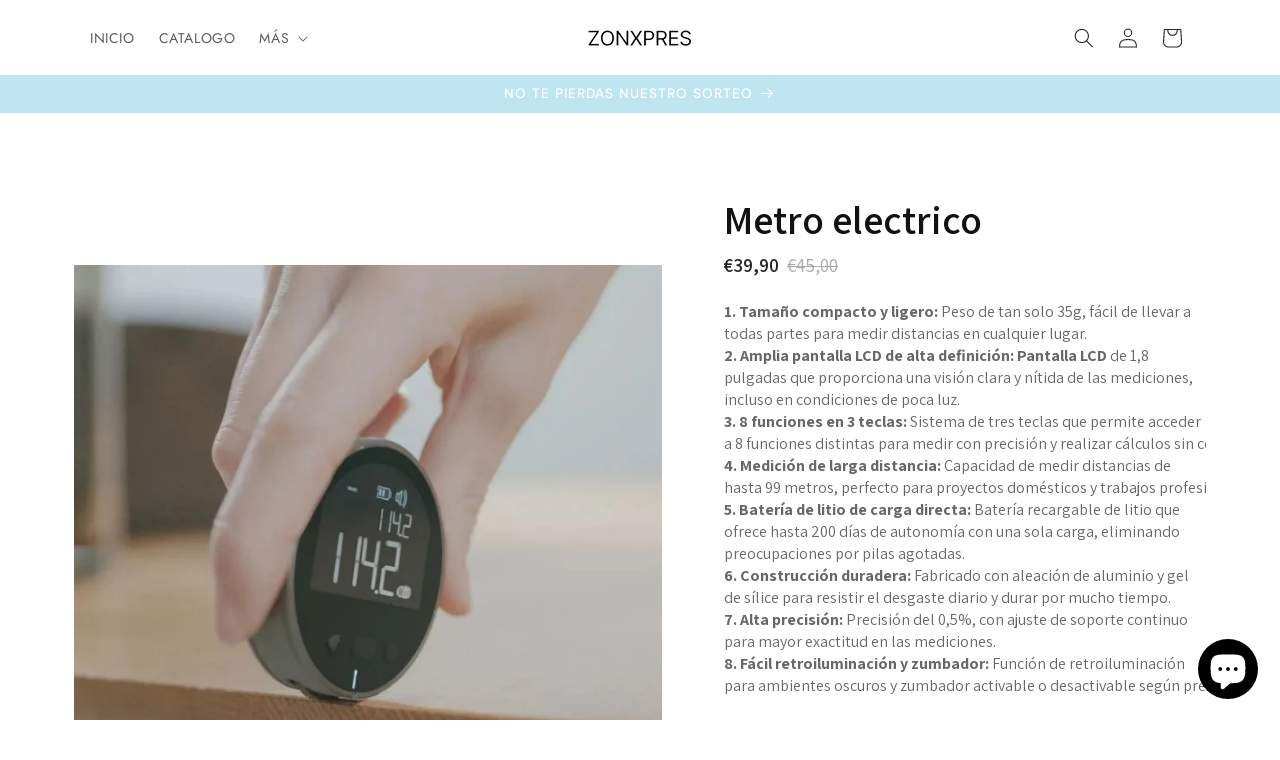

--- FILE ---
content_type: text/html; charset=utf-8
request_url: https://zonxpres.com/products/metro-electrico
body_size: 70803
content:
<!doctype html>
<html class="js" lang="es">
  <head>
	

  <!-- Added by AUTOKETING SEO APP -->

  
  
  
  
  
  
  <!-- /Added by AUTOKETING SEO APP -->
  




 
<meta charset="utf-8">
    <meta http-equiv="X-UA-Compatible" content="IE=edge">
    <meta name="viewport" content="width=device-width,initial-scale=1">
    <meta name="theme-color" content="">
    <link rel="canonical" href="https://zonxpres.com/products/metro-electrico"><link rel="preconnect" href="https://fonts.shopifycdn.com" crossorigin><title>
      Metro electrico
 &ndash; Zonxpres</title>

    
      <meta name="description" content="1. Tamaño compacto y ligero: Peso de tan solo 35g, fácil de llevar a todas partes para medir distancias en cualquier lugar. 2. Amplia pantalla LCD de alta definición: Pantalla LCD de 1,8 pulgadas que proporciona una visión clara y nítida de las mediciones, incluso en condiciones de poca luz. 3. 8 funciones en 3 teclas:">
    

    

<meta property="og:site_name" content="Zonxpres">
<meta property="og:url" content="https://zonxpres.com/products/metro-electrico">
<meta property="og:title" content="Metro electrico">
<meta property="og:type" content="product">
<meta property="og:description" content="1. Tamaño compacto y ligero: Peso de tan solo 35g, fácil de llevar a todas partes para medir distancias en cualquier lugar. 2. Amplia pantalla LCD de alta definición: Pantalla LCD de 1,8 pulgadas que proporciona una visión clara y nítida de las mediciones, incluso en condiciones de poca luz. 3. 8 funciones en 3 teclas:"><meta property="og:image" content="http://zonxpres.com/cdn/shop/files/Metro-electrico-Zonxpres-7652.jpg?v=1742998006">
  <meta property="og:image:secure_url" content="https://zonxpres.com/cdn/shop/files/Metro-electrico-Zonxpres-7652.jpg?v=1742998006">
  <meta property="og:image:width" content="719">
  <meta property="og:image:height" content="711"><meta property="og:price:amount" content="39,90">
  <meta property="og:price:currency" content="EUR"><meta name="twitter:card" content="summary_large_image">
<meta name="twitter:title" content="Metro electrico">
<meta name="twitter:description" content="1. Tamaño compacto y ligero: Peso de tan solo 35g, fácil de llevar a todas partes para medir distancias en cualquier lugar. 2. Amplia pantalla LCD de alta definición: Pantalla LCD de 1,8 pulgadas que proporciona una visión clara y nítida de las mediciones, incluso en condiciones de poca luz. 3. 8 funciones en 3 teclas:">


    <script src="//zonxpres.com/cdn/shop/t/85/assets/constants.js?v=132983761750457495441722882640" defer="defer"></script>
    <script src="//zonxpres.com/cdn/shop/t/85/assets/pubsub.js?v=158357773527763999511722882669" defer="defer"></script>
    <script src="//zonxpres.com/cdn/shop/t/85/assets/global.js?v=88558128918567037191722882655" defer="defer"></script><script src="//zonxpres.com/cdn/shop/t/85/assets/animations.js?v=88693664871331136111722882601" defer="defer"></script><script>window.performance && window.performance.mark && window.performance.mark('shopify.content_for_header.start');</script><meta name="google-site-verification" content="LvB6X9t3mIPDcCiKPKmwzwqTm0p6MQdFbk5R12YRq8w">
<meta name="facebook-domain-verification" content="xddn1oqk2g0omr42z5372v2ckarhdg">
<meta id="shopify-digital-wallet" name="shopify-digital-wallet" content="/75908940103/digital_wallets/dialog">
<meta name="shopify-checkout-api-token" content="0935338f0ec79ef3a67fb8a00d226c88">
<meta id="in-context-paypal-metadata" data-shop-id="75908940103" data-venmo-supported="false" data-environment="production" data-locale="es_ES" data-paypal-v4="true" data-currency="EUR">
<link rel="alternate" type="application/json+oembed" href="https://zonxpres.com/products/metro-electrico.oembed">
<script async="async" src="/checkouts/internal/preloads.js?locale=es-ES"></script>
<script id="apple-pay-shop-capabilities" type="application/json">{"shopId":75908940103,"countryCode":"ES","currencyCode":"EUR","merchantCapabilities":["supports3DS"],"merchantId":"gid:\/\/shopify\/Shop\/75908940103","merchantName":"Zonxpres","requiredBillingContactFields":["postalAddress","email","phone"],"requiredShippingContactFields":["postalAddress","email","phone"],"shippingType":"shipping","supportedNetworks":["visa","maestro","masterCard"],"total":{"type":"pending","label":"Zonxpres","amount":"1.00"},"shopifyPaymentsEnabled":true,"supportsSubscriptions":true}</script>
<script id="shopify-features" type="application/json">{"accessToken":"0935338f0ec79ef3a67fb8a00d226c88","betas":["rich-media-storefront-analytics"],"domain":"zonxpres.com","predictiveSearch":true,"shopId":75908940103,"locale":"es"}</script>
<script>var Shopify = Shopify || {};
Shopify.shop = "b75cac-2.myshopify.com";
Shopify.locale = "es";
Shopify.currency = {"active":"EUR","rate":"1.0"};
Shopify.country = "ES";
Shopify.theme = {"name":"Copia de Copia actualizada de Trade","id":170611507527,"schema_name":"Trade","schema_version":"15.0.0","theme_store_id":2699,"role":"main"};
Shopify.theme.handle = "null";
Shopify.theme.style = {"id":null,"handle":null};
Shopify.cdnHost = "zonxpres.com/cdn";
Shopify.routes = Shopify.routes || {};
Shopify.routes.root = "/";</script>
<script type="module">!function(o){(o.Shopify=o.Shopify||{}).modules=!0}(window);</script>
<script>!function(o){function n(){var o=[];function n(){o.push(Array.prototype.slice.apply(arguments))}return n.q=o,n}var t=o.Shopify=o.Shopify||{};t.loadFeatures=n(),t.autoloadFeatures=n()}(window);</script>
<script id="shop-js-analytics" type="application/json">{"pageType":"product"}</script>
<script defer="defer" async type="module" src="//zonxpres.com/cdn/shopifycloud/shop-js/modules/v2/client.init-shop-cart-sync_CvZOh8Af.es.esm.js"></script>
<script defer="defer" async type="module" src="//zonxpres.com/cdn/shopifycloud/shop-js/modules/v2/chunk.common_3Rxs6Qxh.esm.js"></script>
<script type="module">
  await import("//zonxpres.com/cdn/shopifycloud/shop-js/modules/v2/client.init-shop-cart-sync_CvZOh8Af.es.esm.js");
await import("//zonxpres.com/cdn/shopifycloud/shop-js/modules/v2/chunk.common_3Rxs6Qxh.esm.js");

  window.Shopify.SignInWithShop?.initShopCartSync?.({"fedCMEnabled":true,"windoidEnabled":true});

</script>
<script>(function() {
  var isLoaded = false;
  function asyncLoad() {
    if (isLoaded) return;
    isLoaded = true;
    var urls = ["https:\/\/www.hukcommerce.com\/apps\/mega-menu-creator-pro\/assets\/js\/scriptfe.js?shop=b75cac-2.myshopify.com"];
    for (var i = 0; i < urls.length; i++) {
      var s = document.createElement('script');
      s.type = 'text/javascript';
      s.async = true;
      s.src = urls[i];
      var x = document.getElementsByTagName('script')[0];
      x.parentNode.insertBefore(s, x);
    }
  };
  if(window.attachEvent) {
    window.attachEvent('onload', asyncLoad);
  } else {
    window.addEventListener('load', asyncLoad, false);
  }
})();</script>
<script id="__st">var __st={"a":75908940103,"offset":3600,"reqid":"4dc69e2d-c82d-4a65-8190-afe3bc123212-1768680317","pageurl":"zonxpres.com\/products\/metro-electrico","u":"39c7833db0fb","p":"product","rtyp":"product","rid":8554833215815};</script>
<script>window.ShopifyPaypalV4VisibilityTracking = true;</script>
<script id="captcha-bootstrap">!function(){'use strict';const t='contact',e='account',n='new_comment',o=[[t,t],['blogs',n],['comments',n],[t,'customer']],c=[[e,'customer_login'],[e,'guest_login'],[e,'recover_customer_password'],[e,'create_customer']],r=t=>t.map((([t,e])=>`form[action*='/${t}']:not([data-nocaptcha='true']) input[name='form_type'][value='${e}']`)).join(','),a=t=>()=>t?[...document.querySelectorAll(t)].map((t=>t.form)):[];function s(){const t=[...o],e=r(t);return a(e)}const i='password',u='form_key',d=['recaptcha-v3-token','g-recaptcha-response','h-captcha-response',i],f=()=>{try{return window.sessionStorage}catch{return}},m='__shopify_v',_=t=>t.elements[u];function p(t,e,n=!1){try{const o=window.sessionStorage,c=JSON.parse(o.getItem(e)),{data:r}=function(t){const{data:e,action:n}=t;return t[m]||n?{data:e,action:n}:{data:t,action:n}}(c);for(const[e,n]of Object.entries(r))t.elements[e]&&(t.elements[e].value=n);n&&o.removeItem(e)}catch(o){console.error('form repopulation failed',{error:o})}}const l='form_type',E='cptcha';function T(t){t.dataset[E]=!0}const w=window,h=w.document,L='Shopify',v='ce_forms',y='captcha';let A=!1;((t,e)=>{const n=(g='f06e6c50-85a8-45c8-87d0-21a2b65856fe',I='https://cdn.shopify.com/shopifycloud/storefront-forms-hcaptcha/ce_storefront_forms_captcha_hcaptcha.v1.5.2.iife.js',D={infoText:'Protegido por hCaptcha',privacyText:'Privacidad',termsText:'Términos'},(t,e,n)=>{const o=w[L][v],c=o.bindForm;if(c)return c(t,g,e,D).then(n);var r;o.q.push([[t,g,e,D],n]),r=I,A||(h.body.append(Object.assign(h.createElement('script'),{id:'captcha-provider',async:!0,src:r})),A=!0)});var g,I,D;w[L]=w[L]||{},w[L][v]=w[L][v]||{},w[L][v].q=[],w[L][y]=w[L][y]||{},w[L][y].protect=function(t,e){n(t,void 0,e),T(t)},Object.freeze(w[L][y]),function(t,e,n,w,h,L){const[v,y,A,g]=function(t,e,n){const i=e?o:[],u=t?c:[],d=[...i,...u],f=r(d),m=r(i),_=r(d.filter((([t,e])=>n.includes(e))));return[a(f),a(m),a(_),s()]}(w,h,L),I=t=>{const e=t.target;return e instanceof HTMLFormElement?e:e&&e.form},D=t=>v().includes(t);t.addEventListener('submit',(t=>{const e=I(t);if(!e)return;const n=D(e)&&!e.dataset.hcaptchaBound&&!e.dataset.recaptchaBound,o=_(e),c=g().includes(e)&&(!o||!o.value);(n||c)&&t.preventDefault(),c&&!n&&(function(t){try{if(!f())return;!function(t){const e=f();if(!e)return;const n=_(t);if(!n)return;const o=n.value;o&&e.removeItem(o)}(t);const e=Array.from(Array(32),(()=>Math.random().toString(36)[2])).join('');!function(t,e){_(t)||t.append(Object.assign(document.createElement('input'),{type:'hidden',name:u})),t.elements[u].value=e}(t,e),function(t,e){const n=f();if(!n)return;const o=[...t.querySelectorAll(`input[type='${i}']`)].map((({name:t})=>t)),c=[...d,...o],r={};for(const[a,s]of new FormData(t).entries())c.includes(a)||(r[a]=s);n.setItem(e,JSON.stringify({[m]:1,action:t.action,data:r}))}(t,e)}catch(e){console.error('failed to persist form',e)}}(e),e.submit())}));const S=(t,e)=>{t&&!t.dataset[E]&&(n(t,e.some((e=>e===t))),T(t))};for(const o of['focusin','change'])t.addEventListener(o,(t=>{const e=I(t);D(e)&&S(e,y())}));const B=e.get('form_key'),M=e.get(l),P=B&&M;t.addEventListener('DOMContentLoaded',(()=>{const t=y();if(P)for(const e of t)e.elements[l].value===M&&p(e,B);[...new Set([...A(),...v().filter((t=>'true'===t.dataset.shopifyCaptcha))])].forEach((e=>S(e,t)))}))}(h,new URLSearchParams(w.location.search),n,t,e,['guest_login'])})(!0,!0)}();</script>
<script integrity="sha256-4kQ18oKyAcykRKYeNunJcIwy7WH5gtpwJnB7kiuLZ1E=" data-source-attribution="shopify.loadfeatures" defer="defer" src="//zonxpres.com/cdn/shopifycloud/storefront/assets/storefront/load_feature-a0a9edcb.js" crossorigin="anonymous"></script>
<script data-source-attribution="shopify.dynamic_checkout.dynamic.init">var Shopify=Shopify||{};Shopify.PaymentButton=Shopify.PaymentButton||{isStorefrontPortableWallets:!0,init:function(){window.Shopify.PaymentButton.init=function(){};var t=document.createElement("script");t.src="https://zonxpres.com/cdn/shopifycloud/portable-wallets/latest/portable-wallets.es.js",t.type="module",document.head.appendChild(t)}};
</script>
<script data-source-attribution="shopify.dynamic_checkout.buyer_consent">
  function portableWalletsHideBuyerConsent(e){var t=document.getElementById("shopify-buyer-consent"),n=document.getElementById("shopify-subscription-policy-button");t&&n&&(t.classList.add("hidden"),t.setAttribute("aria-hidden","true"),n.removeEventListener("click",e))}function portableWalletsShowBuyerConsent(e){var t=document.getElementById("shopify-buyer-consent"),n=document.getElementById("shopify-subscription-policy-button");t&&n&&(t.classList.remove("hidden"),t.removeAttribute("aria-hidden"),n.addEventListener("click",e))}window.Shopify?.PaymentButton&&(window.Shopify.PaymentButton.hideBuyerConsent=portableWalletsHideBuyerConsent,window.Shopify.PaymentButton.showBuyerConsent=portableWalletsShowBuyerConsent);
</script>
<script>
  function portableWalletsCleanup(e){e&&e.src&&console.error("Failed to load portable wallets script "+e.src);var t=document.querySelectorAll("shopify-accelerated-checkout .shopify-payment-button__skeleton, shopify-accelerated-checkout-cart .wallet-cart-button__skeleton"),e=document.getElementById("shopify-buyer-consent");for(let e=0;e<t.length;e++)t[e].remove();e&&e.remove()}function portableWalletsNotLoadedAsModule(e){e instanceof ErrorEvent&&"string"==typeof e.message&&e.message.includes("import.meta")&&"string"==typeof e.filename&&e.filename.includes("portable-wallets")&&(window.removeEventListener("error",portableWalletsNotLoadedAsModule),window.Shopify.PaymentButton.failedToLoad=e,"loading"===document.readyState?document.addEventListener("DOMContentLoaded",window.Shopify.PaymentButton.init):window.Shopify.PaymentButton.init())}window.addEventListener("error",portableWalletsNotLoadedAsModule);
</script>

<script type="module" src="https://zonxpres.com/cdn/shopifycloud/portable-wallets/latest/portable-wallets.es.js" onError="portableWalletsCleanup(this)" crossorigin="anonymous"></script>
<script nomodule>
  document.addEventListener("DOMContentLoaded", portableWalletsCleanup);
</script>

<link id="shopify-accelerated-checkout-styles" rel="stylesheet" media="screen" href="https://zonxpres.com/cdn/shopifycloud/portable-wallets/latest/accelerated-checkout-backwards-compat.css" crossorigin="anonymous">
<style id="shopify-accelerated-checkout-cart">
        #shopify-buyer-consent {
  margin-top: 1em;
  display: inline-block;
  width: 100%;
}

#shopify-buyer-consent.hidden {
  display: none;
}

#shopify-subscription-policy-button {
  background: none;
  border: none;
  padding: 0;
  text-decoration: underline;
  font-size: inherit;
  cursor: pointer;
}

#shopify-subscription-policy-button::before {
  box-shadow: none;
}

      </style>
<script id="sections-script" data-sections="header" defer="defer" src="//zonxpres.com/cdn/shop/t/85/compiled_assets/scripts.js?9756"></script>
<script>window.performance && window.performance.mark && window.performance.mark('shopify.content_for_header.end');</script>


    <style data-shopify>
      @font-face {
  font-family: Jost;
  font-weight: 400;
  font-style: normal;
  font-display: swap;
  src: url("//zonxpres.com/cdn/fonts/jost/jost_n4.d47a1b6347ce4a4c9f437608011273009d91f2b7.woff2") format("woff2"),
       url("//zonxpres.com/cdn/fonts/jost/jost_n4.791c46290e672b3f85c3d1c651ef2efa3819eadd.woff") format("woff");
}

      @font-face {
  font-family: Jost;
  font-weight: 700;
  font-style: normal;
  font-display: swap;
  src: url("//zonxpres.com/cdn/fonts/jost/jost_n7.921dc18c13fa0b0c94c5e2517ffe06139c3615a3.woff2") format("woff2"),
       url("//zonxpres.com/cdn/fonts/jost/jost_n7.cbfc16c98c1e195f46c536e775e4e959c5f2f22b.woff") format("woff");
}

      @font-face {
  font-family: Jost;
  font-weight: 400;
  font-style: italic;
  font-display: swap;
  src: url("//zonxpres.com/cdn/fonts/jost/jost_i4.b690098389649750ada222b9763d55796c5283a5.woff2") format("woff2"),
       url("//zonxpres.com/cdn/fonts/jost/jost_i4.fd766415a47e50b9e391ae7ec04e2ae25e7e28b0.woff") format("woff");
}

      @font-face {
  font-family: Jost;
  font-weight: 700;
  font-style: italic;
  font-display: swap;
  src: url("//zonxpres.com/cdn/fonts/jost/jost_i7.d8201b854e41e19d7ed9b1a31fe4fe71deea6d3f.woff2") format("woff2"),
       url("//zonxpres.com/cdn/fonts/jost/jost_i7.eae515c34e26b6c853efddc3fc0c552e0de63757.woff") format("woff");
}

      @font-face {
  font-family: "DM Sans";
  font-weight: 500;
  font-style: normal;
  font-display: swap;
  src: url("//zonxpres.com/cdn/fonts/dm_sans/dmsans_n5.8a0f1984c77eb7186ceb87c4da2173ff65eb012e.woff2") format("woff2"),
       url("//zonxpres.com/cdn/fonts/dm_sans/dmsans_n5.9ad2e755a89e15b3d6c53259daad5fc9609888e6.woff") format("woff");
}


      
        :root,
        .color-scheme-1 {
          --color-background: 255,255,255;
        
          --gradient-background: #ffffff;
        

        

        --color-foreground: 43,44,45;
        --color-background-contrast: 191,191,191;
        --color-shadow: 0,17,40;
        --color-button: 191,229,242;
        --color-button-text: 38,38,38;
        --color-secondary-button: 255,255,255;
        --color-secondary-button-text: 0,17,40;
        --color-link: 0,17,40;
        --color-badge-foreground: 43,44,45;
        --color-badge-background: 255,255,255;
        --color-badge-border: 43,44,45;
        --payment-terms-background-color: rgb(255 255 255);
      }
      
        
        .color-scheme-2 {
          --color-background: 255,255,255;
        
          --gradient-background: #ffffff;
        

        

        --color-foreground: 38,38,38;
        --color-background-contrast: 191,191,191;
        --color-shadow: 0,17,40;
        --color-button: 121,112,104;
        --color-button-text: 255,255,255;
        --color-secondary-button: 255,255,255;
        --color-secondary-button-text: 121,117,114;
        --color-link: 121,117,114;
        --color-badge-foreground: 38,38,38;
        --color-badge-background: 255,255,255;
        --color-badge-border: 38,38,38;
        --payment-terms-background-color: rgb(255 255 255);
      }
      
        
        .color-scheme-3 {
          --color-background: 0,0,0;
        
          --gradient-background: #000000;
        

        

        --color-foreground: 255,255,255;
        --color-background-contrast: 128,128,128;
        --color-shadow: 0,17,40;
        --color-button: 253,253,253;
        --color-button-text: 38,38,38;
        --color-secondary-button: 0,0,0;
        --color-secondary-button-text: 84,72,60;
        --color-link: 84,72,60;
        --color-badge-foreground: 255,255,255;
        --color-badge-background: 0,0,0;
        --color-badge-border: 255,255,255;
        --payment-terms-background-color: rgb(0 0 0);
      }
      
        
        .color-scheme-4 {
          --color-background: 28,34,40;
        
          --gradient-background: #1c2228;
        

        

        --color-foreground: 255,255,255;
        --color-background-contrast: 39,47,55;
        --color-shadow: 0,17,40;
        --color-button: 255,255,255;
        --color-button-text: 0,17,40;
        --color-secondary-button: 28,34,40;
        --color-secondary-button-text: 255,255,255;
        --color-link: 255,255,255;
        --color-badge-foreground: 255,255,255;
        --color-badge-background: 28,34,40;
        --color-badge-border: 255,255,255;
        --payment-terms-background-color: rgb(28 34 40);
      }
      
        
        .color-scheme-5 {
          --color-background: 191,229,242;
        
          --gradient-background: #bfe5f2;
        

        

        --color-foreground: 255,255,255;
        --color-background-contrast: 85,186,220;
        --color-shadow: 0,17,40;
        --color-button: 191,229,242;
        --color-button-text: 97,175,203;
        --color-secondary-button: 191,229,242;
        --color-secondary-button-text: 255,255,255;
        --color-link: 255,255,255;
        --color-badge-foreground: 255,255,255;
        --color-badge-background: 191,229,242;
        --color-badge-border: 255,255,255;
        --payment-terms-background-color: rgb(191 229 242);
      }
      
        
        .color-scheme-6a14070d-28f6-4b73-8999-c7c61d57f18c {
          --color-background: 253,253,253;
        
          --gradient-background: #fdfdfd;
        

        

        --color-foreground: 43,44,45;
        --color-background-contrast: 189,189,189;
        --color-shadow: 0,17,40;
        --color-button: 255,255,255;
        --color-button-text: 38,38,38;
        --color-secondary-button: 253,253,253;
        --color-secondary-button-text: 0,17,40;
        --color-link: 0,17,40;
        --color-badge-foreground: 43,44,45;
        --color-badge-background: 253,253,253;
        --color-badge-border: 43,44,45;
        --payment-terms-background-color: rgb(253 253 253);
      }
      

      body, .color-scheme-1, .color-scheme-2, .color-scheme-3, .color-scheme-4, .color-scheme-5, .color-scheme-6a14070d-28f6-4b73-8999-c7c61d57f18c {
        color: rgba(var(--color-foreground), 0.75);
        background-color: rgb(var(--color-background));
      }

      :root {
        --font-body-family: Jost, sans-serif;
        --font-body-style: normal;
        --font-body-weight: 400;
        --font-body-weight-bold: 700;

        --font-heading-family: "DM Sans", sans-serif;
        --font-heading-style: normal;
        --font-heading-weight: 500;

        --font-body-scale: 1.0;
        --font-heading-scale: 1.05;

        --media-padding: px;
        --media-border-opacity: 0.05;
        --media-border-width: 1px;
        --media-radius: 8px;
        --media-shadow-opacity: 0.0;
        --media-shadow-horizontal-offset: 0px;
        --media-shadow-vertical-offset: 4px;
        --media-shadow-blur-radius: 5px;
        --media-shadow-visible: 0;

        --page-width: 120rem;
        --page-width-margin: 0rem;

        --product-card-image-padding: 1.2rem;
        --product-card-corner-radius: 0.8rem;
        --product-card-text-alignment: left;
        --product-card-border-width: 0.0rem;
        --product-card-border-opacity: 0.1;
        --product-card-shadow-opacity: 0.0;
        --product-card-shadow-visible: 0;
        --product-card-shadow-horizontal-offset: 0.0rem;
        --product-card-shadow-vertical-offset: 0.4rem;
        --product-card-shadow-blur-radius: 0.5rem;

        --collection-card-image-padding: 0.0rem;
        --collection-card-corner-radius: 0.8rem;
        --collection-card-text-alignment: left;
        --collection-card-border-width: 0.0rem;
        --collection-card-border-opacity: 0.1;
        --collection-card-shadow-opacity: 0.0;
        --collection-card-shadow-visible: 0;
        --collection-card-shadow-horizontal-offset: 0.0rem;
        --collection-card-shadow-vertical-offset: 0.4rem;
        --collection-card-shadow-blur-radius: 0.5rem;

        --blog-card-image-padding: 0.0rem;
        --blog-card-corner-radius: 0.8rem;
        --blog-card-text-alignment: left;
        --blog-card-border-width: 0.0rem;
        --blog-card-border-opacity: 0.1;
        --blog-card-shadow-opacity: 0.0;
        --blog-card-shadow-visible: 0;
        --blog-card-shadow-horizontal-offset: 0.0rem;
        --blog-card-shadow-vertical-offset: 0.4rem;
        --blog-card-shadow-blur-radius: 0.5rem;

        --badge-corner-radius: 4.0rem;

        --popup-border-width: 1px;
        --popup-border-opacity: 0.1;
        --popup-corner-radius: 8px;
        --popup-shadow-opacity: 0.05;
        --popup-shadow-horizontal-offset: 0px;
        --popup-shadow-vertical-offset: 4px;
        --popup-shadow-blur-radius: 5px;

        --drawer-border-width: 1px;
        --drawer-border-opacity: 0.1;
        --drawer-shadow-opacity: 0.0;
        --drawer-shadow-horizontal-offset: 0px;
        --drawer-shadow-vertical-offset: 4px;
        --drawer-shadow-blur-radius: 5px;

        --spacing-sections-desktop: 0px;
        --spacing-sections-mobile: 0px;

        --grid-desktop-vertical-spacing: 12px;
        --grid-desktop-horizontal-spacing: 12px;
        --grid-mobile-vertical-spacing: 6px;
        --grid-mobile-horizontal-spacing: 6px;

        --text-boxes-border-opacity: 0.1;
        --text-boxes-border-width: 0px;
        --text-boxes-radius: 8px;
        --text-boxes-shadow-opacity: 0.0;
        --text-boxes-shadow-visible: 0;
        --text-boxes-shadow-horizontal-offset: 0px;
        --text-boxes-shadow-vertical-offset: 4px;
        --text-boxes-shadow-blur-radius: 5px;

        --buttons-radius: 6px;
        --buttons-radius-outset: 7px;
        --buttons-border-width: 1px;
        --buttons-border-opacity: 1.0;
        --buttons-shadow-opacity: 0.0;
        --buttons-shadow-visible: 0;
        --buttons-shadow-horizontal-offset: 0px;
        --buttons-shadow-vertical-offset: 4px;
        --buttons-shadow-blur-radius: 5px;
        --buttons-border-offset: 0.3px;

        --inputs-radius: 6px;
        --inputs-border-width: 1px;
        --inputs-border-opacity: 0.55;
        --inputs-shadow-opacity: 0.0;
        --inputs-shadow-horizontal-offset: 0px;
        --inputs-margin-offset: 0px;
        --inputs-shadow-vertical-offset: 4px;
        --inputs-shadow-blur-radius: 5px;
        --inputs-radius-outset: 7px;

        --variant-pills-radius: 40px;
        --variant-pills-border-width: 1px;
        --variant-pills-border-opacity: 0.55;
        --variant-pills-shadow-opacity: 0.0;
        --variant-pills-shadow-horizontal-offset: 0px;
        --variant-pills-shadow-vertical-offset: 4px;
        --variant-pills-shadow-blur-radius: 5px;
      }

      *,
      *::before,
      *::after {
        box-sizing: inherit;
      }

      html {
        box-sizing: border-box;
        font-size: calc(var(--font-body-scale) * 62.5%);
        height: 100%;
      }

      body {
        display: grid;
        grid-template-rows: auto auto 1fr auto;
        grid-template-columns: 100%;
        min-height: 100%;
        margin: 0;
        font-size: 1.5rem;
        letter-spacing: 0.06rem;
        line-height: calc(1 + 0.8 / var(--font-body-scale));
        font-family: var(--font-body-family);
        font-style: var(--font-body-style);
        font-weight: var(--font-body-weight);
      }

      @media screen and (min-width: 750px) {
        body {
          font-size: 1.6rem;
        }
      }
    </style>

    <link href="//zonxpres.com/cdn/shop/t/85/assets/base.css?v=144968985024194912401722882602" rel="stylesheet" type="text/css" media="all" />

      <link rel="preload" as="font" href="//zonxpres.com/cdn/fonts/jost/jost_n4.d47a1b6347ce4a4c9f437608011273009d91f2b7.woff2" type="font/woff2" crossorigin>
      

      <link rel="preload" as="font" href="//zonxpres.com/cdn/fonts/dm_sans/dmsans_n5.8a0f1984c77eb7186ceb87c4da2173ff65eb012e.woff2" type="font/woff2" crossorigin>
      
<link
        rel="stylesheet"
        href="//zonxpres.com/cdn/shop/t/85/assets/component-predictive-search.css?v=118923337488134913561722882627"
        media="print"
        onload="this.media='all'"
      ><script>
      if (Shopify.designMode) {
        document.documentElement.classList.add('shopify-design-mode');
      }
    </script>
  
  <script id="hukmegamenu-data" type="application/json">{}</script>
  
	

  <!-- Added by AUTOKETING SEO APP END HEAD -->

  <!-- /Added by AUTOKETING SEO APP END HEAD -->
  



<!-- BEGIN app block: shopify://apps/gempages-builder/blocks/embed-gp-script-head/20b379d4-1b20-474c-a6ca-665c331919f3 -->


  
  <!-- BEGIN app snippet: gp-global -->
<style>
.gps *,.gps :after,.gps :before{border:0 solid #e5e7eb;box-sizing:border-box}.gps :after,.gps :before{--tw-content:""}.gps{-webkit-text-size-adjust:100%;font-feature-settings:normal;font-family:ui-sans-serif,system-ui,-apple-system,BlinkMacSystemFont,Segoe UI,Roboto,Helvetica Neue,Arial,Noto Sans,sans-serif,Apple Color Emoji,Segoe UI Emoji,Segoe UI Symbol,Noto Color Emoji;font-variation-settings:normal;line-height:1.5;line-height:inherit;margin:0;-moz-tab-size:4;-o-tab-size:4;tab-size:4}.gps hr{border-top-width:1px;color:inherit;height:0}.gps abbr:where([title]){-webkit-text-decoration:underline dotted;text-decoration:underline dotted}.gps h1,.gps h2,.gps h3,.gps h4,.gps h5,.gps h6{font-size:inherit;font-weight:inherit}.gps a{color:inherit;text-decoration:inherit}.gps b,.gps strong{font-weight:bolder}.gps code,.gps kbd,.gps pre,.gps samp{font-family:ui-monospace,SFMono-Regular,Menlo,Monaco,Consolas,Liberation Mono,Courier New,monospace;font-size:1em}.gps small{font-size:80%}.gps sub,.gps sup{font-size:75%;line-height:0;position:relative;vertical-align:baseline}.gps sub{bottom:-.25em}.gps sup{top:-.5em}.gps table{border-collapse:collapse;border-color:inherit;text-indent:0}.gps button,.gps input,.gps optgroup,.gps select,.gps textarea{color:inherit;font-family:inherit;font-size:100%;font-weight:inherit;line-height:inherit;margin:0;padding:0}.gps button,.gps select{text-transform:none}.gps [type=button],.gps [type=reset],.gps [type=submit],.gps button{-webkit-appearance:button;background-color:transparent;background-image:none}.gps :-moz-focusring{outline:auto}.gps :-moz-ui-invalid{box-shadow:none}.gps progress{vertical-align:baseline}.gps ::-webkit-inner-spin-button,.gps ::-webkit-outer-spin-button{height:auto}.gps [type=search]{-webkit-appearance:textfield;outline-offset:-2px}.gps ::-webkit-search-decoration{-webkit-appearance:none}.gps ::-webkit-file-upload-button{-webkit-appearance:button;font:inherit}.gps summary{display:list-item}.gps blockquote,.gps dd,.gps dl,.gps figure,.gps h1,.gps h2,.gps h3,.gps h4,.gps h5,.gps h6,.gps hr,.gps p,.gps pre{margin:0}.gps fieldset{margin:0;padding:0}.gps legend{padding:0}.gps menu,.gps ol,.gps ul{list-style:none;margin:0;padding:0}.gps textarea{resize:vertical}.gps input::-moz-placeholder,.gps textarea::-moz-placeholder{color:#9ca3af;opacity:1}.gps input::placeholder,.gps textarea::placeholder{color:#9ca3af;opacity:1}.gps [role=button],.gps button{cursor:pointer}.gps :disabled{cursor:default}.gps audio,.gps canvas,.gps embed,.gps iframe,.gps img,.gps object,.gps svg,.gps video{display:block;vertical-align:middle}.gps img,.gps video{height:auto;max-width:100%}.gps [hidden]{display:none}.gps{-webkit-tap-highlight-color:transparent;scroll-behavior:smooth}.gps #__next{height:100%;overflow-x:clip}.gps .wrapper{margin-left:auto;margin-right:auto;max-width:var(--g-ct-w,1200px);padding-left:var(--g-ct-p);padding-right:var(--g-ct-p);width:100%}.gps .gem-slider:not([data-keen-slider-disabled]){align-content:flex-start;display:flex;min-height:100%;overflow:hidden;position:relative;width:100%}.gps .gem-slider:not([data-keen-slider-disabled])[data-keen-slider-reverse]{flex-direction:row-reverse}.gps .gem-slider:not([data-keen-slider-disabled])[data-keen-slider-v]{flex-wrap:wrap}.gps [data-keen-slider-moves] *{pointer-events:none}.gps .pb-safe{padding-bottom:env(safe-area-inset-bottom)}.gps .pt-safe{padding-top:env(safe-area-inset-top)}.gps .pl-safe{padding-left:env(safe-area-inset-left)}.gps .pr-safe{padding-right:env(safe-area-inset-right)}.gps .p-safe{padding:env(safe-area-inset-top) env(safe-area-inset-right) env(safe-area-inset-bottom) env(safe-area-inset-left)}.gps .px-safe{padding-left:env(safe-area-inset-left);padding-right:env(safe-area-inset-right)}.gps .py-safe{padding-bottom:env(safe-area-inset-bottom);padding-top:env(safe-area-inset-top)}.gps .h-safe{height:calc(100vh - env(safe-area-inset-top) - env(safe-area-inset-bottom))}.gps .min-h-safe{min-height:calc(100vh - env(safe-area-inset-top) - env(safe-area-inset-bottom))}.gps .gp-text ol,.gps .gp-text ul,.gps .gp-text-instant ol,.gps .gp-text-instant ul{-webkit-margin-before:1em;-webkit-margin-after:1em;-webkit-margin-start:0;-webkit-margin-end:0;-webkit-padding-start:40px;display:block;margin-block-end:1em;margin-block-start:1em;margin-inline-end:0;margin-inline-start:0;padding-inline-start:40px;padding-left:40px}.gps .gp-text strong{font-weight:700}.gps .gp-text ul>li,.gps .gp-text-instant ul>li{list-style:disc inside!important}.gps .gp-text ol>li,.gps .gp-text-instant ol>li{list-style:decimal inside!important}.gps [display-init=hide]>div{display:inline!important;overflow:hidden!important;visibility:hidden!important}.gps [display-init=hide]>div,.gps [display-init=hide]>div *{max-height:0!important;max-width:0!important}.gps [data-slot=children]{align-items:center;border:1px dashed #9e9e9e;border-radius:3px;display:inline-flex;height:100%;justify-content:center;min-height:60px;overflow:hidden;visibility:hidden;width:100%}.gps [data-slot=children].product-feature-image{border:unset;border-radius:0;visibility:visible!important}.gps [data-slot=children]:not(.product-feature-image):after{content:"Drop element here";font-size:14px;font-weight:700;overflow:hidden;text-align:center;text-overflow:ellipsis;visibility:hidden;white-space:nowrap}.gps .gp-instant-page [data-slot=children].product-feature-image{border:unset;visibility:visible!important}.gps .gp-instant-page [data-slot=children].product-feature-image:after{border:unset;color:#aaa;visibility:visible}.gps .gp-instant-page [data-slot=children].product-feature-image .drag-placeholder{height:100%}.gps .gp-dialog{display:none}.gps .gp-dialog[open]{display:block}.gps .gp-dialog:modal{position:fixed}.gps h1,.gps h2,.gps h3,.gps h4,.gps h5,.gps h6{word-break:normal}.gps p{color:inherit;font-family:inherit;font-size:inherit;font-weight:inherit;line-height:inherit;text-align:inherit}.gps .gp-p-description-text ol,.gps .gp-p-description-text ul{-webkit-margin-before:1em;-webkit-margin-after:1em;-webkit-margin-start:0;-webkit-margin-end:0;-webkit-padding-start:40px;display:block;margin-block-end:1em;margin-block-start:1em;margin-inline-end:0;margin-inline-start:0;padding-inline-start:40px;padding-left:40px}.gps .gp-p-description-text ol ol{-webkit-margin-before:0;-webkit-margin-after:0;margin-block-end:0;margin-block-start:0}.gps .gp-p-description-text h1{-webkit-margin-before:.67em;-webkit-margin-after:.67em;-webkit-margin-start:0;-webkit-margin-end:0;font-size:2em;margin-block-end:.67em;margin-block-start:.67em;margin-inline-end:0;margin-inline-start:0}.gps .gp-p-description-text h1,.gps .gp-p-description-text h2,.gps .gp-p-description-text h3,.gps .gp-p-description-text h4,.gps .gp-p-description-text h5,.gps .gp-p-description-text h6{display:block;font-weight:700}.gps .gp-p-description-text h1,.gps .gp-p-description-text h2,.gps .gp-p-description-text h3,.gps .gp-p-description-text h4,.gps .gp-p-description-text h5,.gps .gp-p-description-text h6,.gps .gp-p-description-text p{line-height:1.4!important;margin:0 0 1em}.gps .gp-p-description-text h2{font-size:1.5em}.gps .gp-p-description-text h3{font-size:1.17em}.gps .gp-p-description-text a{color:-webkit-link;cursor:text;text-decoration:underline}.gps .gp-p-description-text h4{font-size:1em}.gps .gp-p-description-text h5{font-size:.83em}.gps .gp-p-description-text h6{font-size:.67em}.gps .gp-p-description-text ul{list-style-type:disc}.gps .gp-p-description-text ol{list-style-type:decimal}.gps .gp-p-description-text ul li{display:list-item;list-style:disc none outside;text-align:-webkit-match-parent;word-break:break-word}.gps .gp-p-description-text blockquote{-webkit-margin-before:1em;-webkit-margin-after:1em;-webkit-margin-start:40px;-webkit-margin-end:40px;display:block;margin-block-end:1em;margin-block-start:1em;margin-inline-end:40px;margin-inline-start:40px}.gps .gp-p-description-text table,.gps .gp-p-description-text td,.gps .gp-p-description-text th{border:1px dashed #ccc!important;padding:unset!important}.gps .gp-p-description-text table{border-collapse:separate;border-spacing:2px;box-sizing:border-box;display:table;text-indent:0;width:100%}.gps .gp-p-description-text p:last-child{margin-bottom:0!important}.gps .gp-tab-header-list::-webkit-scrollbar{display:none}.gps .rfm-marquee-container{display:flex;flex-direction:row;max-width:unset!important;position:relative;transform:var(--transform);width:var(--width)}.gps .rfm-overlay{height:100%;position:absolute;width:100%}.gps .rfm-overlay:after{right:0;top:0;transform:rotate(180deg)}.gps .rfm-overlay:before{left:0;top:0}.gps .rfm-marquee{align-items:center;animation:gp-merquee-scroll var(--duration) linear var(--delay) var(--iteration-count);animation-delay:var(--delay);animation-direction:var(--direction);animation-play-state:var(--play);display:flex;flex:0 0 auto;flex-direction:row;max-width:unset!important;min-width:var(--min-width);z-index:1}@keyframes gp-merquee-scroll{0%{transform:translateX(0)}to{transform:translateX(-100%)}}.gps .rfm-initial-child-container{align-items:center;display:flex;flex:0 0 auto;flex-direction:row;min-width:auto}.gps .rfm-child{transform:var(--transform)}.gps [style*="--mbchild:"]>:first-child{margin-bottom:var(--mbchild)}.gps [style*="--grchild:"]>:first-child{grid-row:var(--grchild)}@media (min-width:1025px){.gps .rfm-marquee-container:hover div{animation-play-state:var(--pause-on-hover)}.gps .rfm-marquee-container:active div{animation-play-state:var(--pause-on-click)}}.gps.gpsil [style*="--d:"]{display:var(--d)}@media only screen and (max-width:1024px){.gps.gpsil [style*="--d-tablet:"]{display:var(--d-tablet)}}@media only screen and (max-width:767px){.gps.gpsil [style*="--d-mobile:"]{display:var(--d-mobile)}}.gps.gpsi [style*="--ai:"]{align-items:var(--ai)}.gps.gpsi [style*="--hvr-ai:"]:hover{align-items:var(--hvr-ai)}.gps.gpsi [style*="--focus-ai:"]:focus{align-items:var(--focus-ai)}.gps.gpsi [style*="--as:"]{align-self:var(--as)}.gps.gpsi [style*="--hvr-as:"]:hover{align-self:var(--hvr-as)}.gps.gpsi [style*="--focus-as:"]:focus{align-self:var(--focus-as)}.gps.gpsi [style*="--aspect:"]{aspect-ratio:var(--aspect)}.gps.gpsi [style*="--hvr-aspect:"]:hover{aspect-ratio:var(--hvr-aspect)}.gps.gpsi [style*="--focus-aspect:"]:focus{aspect-ratio:var(--focus-aspect)}.gps.gpsi [style*="--bg:"]{background:var(--bg)}.gps.gpsi [style*="--hvr-bg:"]:hover{background:var(--hvr-bg)}.gps.gpsi [style*="--focus-bg:"]:focus{background:var(--focus-bg)}.gps.gpsi [style*="--bga:"]{background-attachment:var(--bga)}.gps.gpsi [style*="--hvr-bga:"]:hover{background-attachment:var(--hvr-bga)}.gps.gpsi [style*="--focus-bga:"]:focus{background-attachment:var(--focus-bga)}.gps.gpsi [style*="--bgc:"]{background-color:var(--bgc)}.gps.gpsi [style*="--hvr-bgc:"]:hover{background-color:var(--hvr-bgc)}.gps.gpsi [style*="--focus-bgc:"]:focus{background-color:var(--focus-bgc)}.gps.gpsi [style*="--bgi:"]{background-image:var(--bgi)}.gps.gpsi [style*="--hvr-bgi:"]:hover{background-image:var(--hvr-bgi)}.gps.gpsi [style*="--focus-bgi:"]:focus{background-image:var(--focus-bgi)}.gps.gpsi [style*="--bgp:"]{background-position:var(--bgp)}.gps.gpsi [style*="--hvr-bgp:"]:hover{background-position:var(--hvr-bgp)}.gps.gpsi [style*="--focus-bgp:"]:focus{background-position:var(--focus-bgp)}.gps.gpsi [style*="--bgr:"]{background-repeat:var(--bgr)}.gps.gpsi [style*="--hvr-bgr:"]:hover{background-repeat:var(--hvr-bgr)}.gps.gpsi [style*="--focus-bgr:"]:focus{background-repeat:var(--focus-bgr)}.gps.gpsi [style*="--bgs:"]{background-size:var(--bgs)}.gps.gpsi [style*="--hvr-bgs:"]:hover{background-size:var(--hvr-bgs)}.gps.gpsi [style*="--focus-bgs:"]:focus{background-size:var(--focus-bgs)}.gps.gpsi [style*="--b:"]{border:var(--b)}.gps.gpsi [style*="--hvr-b:"]:hover{border:var(--hvr-b)}.gps.gpsi [style*="--focus-b:"]:focus{border:var(--focus-b)}.gps.gpsi [style*="--bb:"]{border-bottom:var(--bb)}.gps.gpsi [style*="--hvr-bb:"]:hover{border-bottom:var(--hvr-bb)}.gps.gpsi [style*="--focus-bb:"]:focus{border-bottom:var(--focus-bb)}.gps.gpsi [style*="--bbw:"]{border-bottom-width:var(--bbw)}.gps.gpsi [style*="--hvr-bbw:"]:hover{border-bottom-width:var(--hvr-bbw)}.gps.gpsi [style*="--focus-bbw:"]:focus{border-bottom-width:var(--focus-bbw)}.gps.gpsi [style*="--blw:"]{border-left-width:var(--blw)}.gps.gpsi [style*="--hvr-blw:"]:hover{border-left-width:var(--hvr-blw)}.gps.gpsi [style*="--focus-blw:"]:focus{border-left-width:var(--focus-blw)}.gps.gpsi [style*="--brw:"]{border-right-width:var(--brw)}.gps.gpsi [style*="--hvr-brw:"]:hover{border-right-width:var(--hvr-brw)}.gps.gpsi [style*="--focus-brw:"]:focus{border-right-width:var(--focus-brw)}.gps.gpsi [style*="--btw:"]{border-top-width:var(--btw)}.gps.gpsi [style*="--hvr-btw:"]:hover{border-top-width:var(--hvr-btw)}.gps.gpsi [style*="--focus-btw:"]:focus{border-top-width:var(--focus-btw)}.gps.gpsi [style*="--bbc:"]{border-bottom-color:var(--bbc)}.gps.gpsi [style*="--hvr-bbc:"]:hover{border-bottom-color:var(--hvr-bbc)}.gps.gpsi [style*="--focus-bbc:"]:focus{border-bottom-color:var(--focus-bbc)}.gps.gpsi [style*="--btc:"]{border-top-color:var(--btc)}.gps.gpsi [style*="--hvr-btc:"]:hover{border-top-color:var(--hvr-btc)}.gps.gpsi [style*="--focus-btc:"]:focus{border-top-color:var(--focus-btc)}.gps.gpsi [style*="--blc:"]{border-left-color:var(--blc)}.gps.gpsi [style*="--hvr-blc:"]:hover{border-left-color:var(--hvr-blc)}.gps.gpsi [style*="--focus-blc:"]:focus{border-left-color:var(--focus-blc)}.gps.gpsi [style*="--brc:"]{border-right-color:var(--brc)}.gps.gpsi [style*="--hvr-brc:"]:hover{border-right-color:var(--hvr-brc)}.gps.gpsi [style*="--focus-brc:"]:focus{border-right-color:var(--focus-brc)}.gps.gpsi [style*="--bc:"]{border-color:var(--bc)}.gps.gpsi [style*="--hvr-bc:"]:hover{border-color:var(--hvr-bc)}.gps.gpsi [style*="--focus-bc:"]:focus{border-color:var(--focus-bc)}.gps.gpsi [style*="--bblr:"]{border-bottom-left-radius:var(--bblr)}.gps.gpsi [style*="--hvr-bblr:"]:hover{border-bottom-left-radius:var(--hvr-bblr)}.gps.gpsi [style*="--focus-bblr:"]:focus{border-bottom-left-radius:var(--focus-bblr)}.gps.gpsi [style*="--bbrr:"]{border-bottom-right-radius:var(--bbrr)}.gps.gpsi [style*="--hvr-bbrr:"]:hover{border-bottom-right-radius:var(--hvr-bbrr)}.gps.gpsi [style*="--focus-bbrr:"]:focus{border-bottom-right-radius:var(--focus-bbrr)}.gps.gpsi [style*="--bl:"]{border-left:var(--bl)}.gps.gpsi [style*="--hvr-bl:"]:hover{border-left:var(--hvr-bl)}.gps.gpsi [style*="--focus-bl:"]:focus{border-left:var(--focus-bl)}.gps.gpsi [style*="--radius:"]{border-radius:var(--radius)}.gps.gpsi [style*="--hvr-radius:"]:hover{border-radius:var(--hvr-radius)}.gps.gpsi [style*="--focus-radius:"]:focus{border-radius:var(--focus-radius)}.gps.gpsi [style*="--br:"]{border-right:var(--br)}.gps.gpsi [style*="--hvr-br:"]:hover{border-right:var(--hvr-br)}.gps.gpsi [style*="--focus-br:"]:focus{border-right:var(--focus-br)}.gps.gpsi [style*="--bs:"]{border-style:var(--bs)}.gps.gpsi [style*="--hvr-bs:"]:hover{border-style:var(--hvr-bs)}.gps.gpsi [style*="--focus-bs:"]:focus{border-style:var(--focus-bs)}.gps.gpsi [style*="--bt:"]{border-top:var(--bt)}.gps.gpsi [style*="--hvr-bt:"]:hover{border-top:var(--hvr-bt)}.gps.gpsi [style*="--focus-bt:"]:focus{border-top:var(--focus-bt)}.gps.gpsi [style*="--btlr:"]{border-top-left-radius:var(--btlr)}.gps.gpsi [style*="--hvr-btlr:"]:hover{border-top-left-radius:var(--hvr-btlr)}.gps.gpsi [style*="--focus-btlr:"]:focus{border-top-left-radius:var(--focus-btlr)}.gps.gpsi [style*="--btrr:"]{border-top-right-radius:var(--btrr)}.gps.gpsi [style*="--hvr-btrr:"]:hover{border-top-right-radius:var(--hvr-btrr)}.gps.gpsi [style*="--focus-btrr:"]:focus{border-top-right-radius:var(--focus-btrr)}.gps.gpsi [style*="--bw:"]{border-width:var(--bw)}.gps.gpsi [style*="--hvr-bw:"]:hover{border-width:var(--hvr-bw)}.gps.gpsi [style*="--focus-bw:"]:focus{border-width:var(--focus-bw)}.gps.gpsi [style*="--bottom:"]{bottom:var(--bottom)}.gps.gpsi [style*="--hvr-bottom:"]:hover{bottom:var(--hvr-bottom)}.gps.gpsi [style*="--focus-bottom:"]:focus{bottom:var(--focus-bottom)}.gps.gpsi [style*="--shadow:"]{box-shadow:var(--shadow)}.gps.gpsi [style*="--hvr-shadow:"]:hover{box-shadow:var(--hvr-shadow)}.gps.gpsi [style*="--focus-shadow:"]:focus{box-shadow:var(--focus-shadow)}.gps.gpsi [style*="--c:"]{color:var(--c)}.gps.gpsi [style*="--hvr-c:"]:hover{color:var(--hvr-c)}.gps.gpsi [style*="--focus-c:"]:focus{color:var(--focus-c)}.gps.gpsi [style*="--cg:"]{-moz-column-gap:var(--cg);column-gap:var(--cg)}.gps.gpsi [style*="--hvr-cg:"]:hover{-moz-column-gap:var(--hvr-cg);column-gap:var(--hvr-cg)}.gps.gpsi [style*="--focus-cg:"]:focus{-moz-column-gap:var(--focus-cg);column-gap:var(--focus-cg)}.gps.gpsi [style*="--d:"]{display:var(--d)}.gps.gpsi [style*="--hvr-d:"]:hover{display:var(--hvr-d)}.gps.gpsi [style*="--focus-d:"]:focus{display:var(--focus-d)}.gps.gpsi [style*="--fd:"]{flex-direction:var(--fd)}.gps.gpsi [style*="--hvr-fd:"]:hover{flex-direction:var(--hvr-fd)}.gps.gpsi [style*="--focus-fd:"]:focus{flex-direction:var(--focus-fd)}.gps.gpsi [style*="--ff:"]{font-family:var(--ff)}.gps.gpsi [style*="--hvr-ff:"]:hover{font-family:var(--hvr-ff)}.gps.gpsi [style*="--focus-ff:"]:focus{font-family:var(--focus-ff)}.gps.gpsi [style*="--size:"]{font-size:var(--size)}.gps.gpsi [style*="--hvr-size:"]:hover{font-size:var(--hvr-size)}.gps.gpsi [style*="--focus-size:"]:focus{font-size:var(--focus-size)}.gps.gpsi [style*="--weight:"]{font-weight:var(--weight)}.gps.gpsi [style*="--hvr-weight:"]:hover{font-weight:var(--hvr-weight)}.gps.gpsi [style*="--focus-weight:"]:focus{font-weight:var(--focus-weight)}.gps.gpsi [style*="--fs:"]{font-style:var(--fs)}.gps.gpsi [style*="--hvr-fs:"]:hover{font-style:var(--hvr-fs)}.gps.gpsi [style*="--focus-fs:"]:focus{font-style:var(--focus-fs)}.gps.gpsi [style*="--gg:"]{grid-gap:var(--gg)}.gps.gpsi [style*="--hvr-gg:"]:hover{grid-gap:var(--hvr-gg)}.gps.gpsi [style*="--focus-gg:"]:focus{grid-gap:var(--focus-gg)}.gps.gpsi [style*="--gr:"]{grid-row:var(--gr)}.gps.gpsi [style*="--hvr-gr:"]:hover{grid-row:var(--hvr-gr)}.gps.gpsi [style*="--focus-gr:"]:focus{grid-row:var(--focus-gr)}.gps.gpsi [style*="--gtc:"]{grid-template-columns:var(--gtc)}.gps.gpsi [style*="--hvr-gtc:"]:hover{grid-template-columns:var(--hvr-gtc)}.gps.gpsi [style*="--focus-gtc:"]:focus{grid-template-columns:var(--focus-gtc)}.gps.gpsi [style*="--gtr:"]{grid-template-rows:var(--gtr)}.gps.gpsi [style*="--hvr-gtr:"]:hover{grid-template-rows:var(--hvr-gtr)}.gps.gpsi [style*="--focus-gtr:"]:focus{grid-template-rows:var(--focus-gtr)}.gps.gpsi [style*="--h:"]{height:var(--h)}.gps.gpsi [style*="--hvr-h:"]:hover{height:var(--hvr-h)}.gps.gpsi [style*="--focus-h:"]:focus{height:var(--focus-h)}.gps.gpsi [style*="--jc:"]{justify-content:var(--jc)}.gps.gpsi [style*="--hvr-jc:"]:hover{justify-content:var(--hvr-jc)}.gps.gpsi [style*="--focus-jc:"]:focus{justify-content:var(--focus-jc)}.gps.gpsi [style*="--js:"]{justify-self:var(--js)}.gps.gpsi [style*="--hvr-js:"]:hover{justify-self:var(--hvr-js)}.gps.gpsi [style*="--focus-js:"]:focus{justify-self:var(--focus-js)}.gps.gpsi [style*="--left:"]{left:var(--left)}.gps.gpsi [style*="--hvr-left:"]:hover{left:var(--hvr-left)}.gps.gpsi [style*="--focus-left:"]:focus{left:var(--focus-left)}.gps.gpsi [style*="--ls:"]{letter-spacing:var(--ls)}.gps.gpsi [style*="--hvr-ls:"]:hover{letter-spacing:var(--hvr-ls)}.gps.gpsi [style*="--focus-ls:"]:focus{letter-spacing:var(--focus-ls)}.gps.gpsi [style*="--lh:"]{line-height:var(--lh)}.gps.gpsi [style*="--hvr-lh:"]:hover{line-height:var(--hvr-lh)}.gps.gpsi [style*="--focus-lh:"]:focus{line-height:var(--focus-lh)}.gps.gpsi [style*="--tdt:"]{text-decoration-thickness:var(--tdt)}.gps.gpsi [style*="--hvr-tdt:"]:hover{text-decoration-thickness:var(--hvr-tdt)}.gps.gpsi [style*="--focus-tdt:"]:focus{text-decoration-thickness:var(--focus-tdt)}.gps.gpsi [style*="--tdc:"]{text-decoration-color:var(--tdc)}.gps.gpsi [style*="--hvr-tdc:"]:hover{text-decoration-color:var(--hvr-tdc)}.gps.gpsi [style*="--focus-tdc:"]:focus{text-decoration-color:var(--focus-tdc)}.gps.gpsi [style*="--tdl:"]{text-decoration-line:var(--tdl)}.gps.gpsi [style*="--hvr-tdl:"]:hover{text-decoration-line:var(--hvr-tdl)}.gps.gpsi [style*="--focus-tdl:"]:focus{text-decoration-line:var(--focus-tdl)}.gps.gpsi [style*="--m:"]{margin:var(--m)}.gps.gpsi [style*="--hvr-m:"]:hover{margin:var(--hvr-m)}.gps.gpsi [style*="--focus-m:"]:focus{margin:var(--focus-m)}.gps.gpsi [style*="--mb:"]{margin-bottom:var(--mb)}.gps.gpsi [style*="--hvr-mb:"]:hover{margin-bottom:var(--hvr-mb)}.gps.gpsi [style*="--focus-mb:"]:focus{margin-bottom:var(--focus-mb)}.gps.gpsi [style*="--ml:"]{margin-left:var(--ml)}.gps.gpsi [style*="--hvr-ml:"]:hover{margin-left:var(--hvr-ml)}.gps.gpsi [style*="--focus-ml:"]:focus{margin-left:var(--focus-ml)}.gps.gpsi [style*="--mr:"]{margin-right:var(--mr)}.gps.gpsi [style*="--hvr-mr:"]:hover{margin-right:var(--hvr-mr)}.gps.gpsi [style*="--focus-mr:"]:focus{margin-right:var(--focus-mr)}.gps.gpsi [style*="--mt:"]{margin-top:var(--mt)}.gps.gpsi [style*="--hvr-mt:"]:hover{margin-top:var(--hvr-mt)}.gps.gpsi [style*="--focus-mt:"]:focus{margin-top:var(--focus-mt)}.gps.gpsi [style*="--maxh:"]{max-height:var(--maxh)}.gps.gpsi [style*="--hvr-maxh:"]:hover{max-height:var(--hvr-maxh)}.gps.gpsi [style*="--focus-maxh:"]:focus{max-height:var(--focus-maxh)}.gps.gpsi [style*="--maxw:"]{max-width:var(--maxw)}.gps.gpsi [style*="--hvr-maxw:"]:hover{max-width:var(--hvr-maxw)}.gps.gpsi [style*="--focus-maxw:"]:focus{max-width:var(--focus-maxw)}.gps.gpsi [style*="--minh:"]{min-height:var(--minh)}.gps.gpsi [style*="--hvr-minh:"]:hover{min-height:var(--hvr-minh)}.gps.gpsi [style*="--focus-minh:"]:focus{min-height:var(--focus-minh)}.gps.gpsi [style*="--minw:"]{min-width:var(--minw)}.gps.gpsi [style*="--hvr-minw:"]:hover{min-width:var(--hvr-minw)}.gps.gpsi [style*="--focus-minw:"]:focus{min-width:var(--focus-minw)}.gps.gpsi [style*="--objf:"]{-o-object-fit:var(--objf);object-fit:var(--objf)}.gps.gpsi [style*="--hvr-objf:"]:hover{-o-object-fit:var(--hvr-objf);object-fit:var(--hvr-objf)}.gps.gpsi [style*="--focus-objf:"]:focus{-o-object-fit:var(--focus-objf);object-fit:var(--focus-objf)}.gps.gpsi [style*="--op:"]{opacity:var(--op)}.gps.gpsi [style*="--hvr-op:"]:hover{opacity:var(--hvr-op)}.gps.gpsi [style*="--focus-op:"]:focus{opacity:var(--focus-op)}.gps.gpsi [style*="--o:"]{order:var(--o)}.gps.gpsi [style*="--hvr-o:"]:hover{order:var(--hvr-o)}.gps.gpsi [style*="--focus-o:"]:focus{order:var(--focus-o)}.gps.gpsi [style*="--of:"]{overflow:var(--of)}.gps.gpsi [style*="--hvr-of:"]:hover{overflow:var(--hvr-of)}.gps.gpsi [style*="--focus-of:"]:focus{overflow:var(--focus-of)}.gps.gpsi [style*="--ofx:"]{overflow-x:var(--ofx)}.gps.gpsi [style*="--hvr-ofx:"]:hover{overflow-x:var(--hvr-ofx)}.gps.gpsi [style*="--focus-ofx:"]:focus{overflow-x:var(--focus-ofx)}.gps.gpsi [style*="--ofy:"]{overflow-y:var(--ofy)}.gps.gpsi [style*="--hvr-ofy:"]:hover{overflow-y:var(--hvr-ofy)}.gps.gpsi [style*="--focus-ofy:"]:focus{overflow-y:var(--focus-ofy)}.gps.gpsi [style*="--pc:"]{place-content:var(--pc)}.gps.gpsi [style*="--hvr-pc:"]:hover{place-content:var(--hvr-pc)}.gps.gpsi [style*="--focus-pc:"]:focus{place-content:var(--focus-pc)}.gps.gpsi [style*="--p:"]{padding:var(--p)}.gps.gpsi [style*="--hvr-p:"]:hover{padding:var(--hvr-p)}.gps.gpsi [style*="--focus-p:"]:focus{padding:var(--focus-p)}.gps.gpsi [style*="--pb:"]{padding-bottom:var(--pb)}.gps.gpsi [style*="--hvr-pb:"]:hover{padding-bottom:var(--hvr-pb)}.gps.gpsi [style*="--focus-pb:"]:focus{padding-bottom:var(--focus-pb)}.gps.gpsi [style*="--pl:"]{padding-left:var(--pl)}.gps.gpsi [style*="--hvr-pl:"]:hover{padding-left:var(--hvr-pl)}.gps.gpsi [style*="--focus-pl:"]:focus{padding-left:var(--focus-pl)}.gps.gpsi [style*="--pr:"]{padding-right:var(--pr)}.gps.gpsi [style*="--hvr-pr:"]:hover{padding-right:var(--hvr-pr)}.gps.gpsi [style*="--focus-pr:"]:focus{padding-right:var(--focus-pr)}.gps.gpsi [style*="--pt:"]{padding-top:var(--pt)}.gps.gpsi [style*="--hvr-pt:"]:hover{padding-top:var(--hvr-pt)}.gps.gpsi [style*="--focus-pt:"]:focus{padding-top:var(--focus-pt)}.gps.gpsi [style*="--pe:"]{pointer-events:var(--pe)}.gps.gpsi [style*="--hvr-pe:"]:hover{pointer-events:var(--hvr-pe)}.gps.gpsi [style*="--focus-pe:"]:focus{pointer-events:var(--focus-pe)}.gps.gpsi [style*="--pos:"]{position:var(--pos)}.gps.gpsi [style*="--hvr-pos:"]:hover{position:var(--hvr-pos)}.gps.gpsi [style*="--focus-pos:"]:focus{position:var(--focus-pos)}.gps.gpsi [style*="--right:"]{right:var(--right)}.gps.gpsi [style*="--hvr-right:"]:hover{right:var(--hvr-right)}.gps.gpsi [style*="--focus-right:"]:focus{right:var(--focus-right)}.gps.gpsi [style*="--rg:"]{row-gap:var(--rg)}.gps.gpsi [style*="--hvr-rg:"]:hover{row-gap:var(--hvr-rg)}.gps.gpsi [style*="--focus-rg:"]:focus{row-gap:var(--focus-rg)}.gps.gpsi [style*="--ta:"]{text-align:var(--ta)}.gps.gpsi [style*="--hvr-ta:"]:hover{text-align:var(--hvr-ta)}.gps.gpsi [style*="--focus-ta:"]:focus{text-align:var(--focus-ta)}.gps.gpsi [style*="--ts:"]{text-shadow:var(--ts)}.gps.gpsi [style*="--hvr-ts:"]:hover{text-shadow:var(--hvr-ts)}.gps.gpsi [style*="--focus-ts:"]:focus{text-shadow:var(--focus-ts)}.gps.gpsi [style*="--tt:"]{text-transform:var(--tt)}.gps.gpsi [style*="--hvr-tt:"]:hover{text-transform:var(--hvr-tt)}.gps.gpsi [style*="--focus-tt:"]:focus{text-transform:var(--focus-tt)}.gps.gpsi [style*="--top:"]{top:var(--top)}.gps.gpsi [style*="--hvr-top:"]:hover{top:var(--hvr-top)}.gps.gpsi [style*="--focus-top:"]:focus{top:var(--focus-top)}.gps.gpsi [style*="--t:"]{transform:var(--t)}.gps.gpsi [style*="--hvr-t:"]:hover{transform:var(--hvr-t)}.gps.gpsi [style*="--focus-t:"]:focus{transform:var(--focus-t)}.gps.gpsi [style*="--v:"]{visibility:var(--v)}.gps.gpsi [style*="--hvr-v:"]:hover{visibility:var(--hvr-v)}.gps.gpsi [style*="--focus-v:"]:focus{visibility:var(--focus-v)}.gps.gpsi [style*="--ws:"]{white-space:var(--ws)}.gps.gpsi [style*="--hvr-ws:"]:hover{white-space:var(--hvr-ws)}.gps.gpsi [style*="--focus-ws:"]:focus{white-space:var(--focus-ws)}.gps.gpsi [style*="--w:"]{width:var(--w)}.gps.gpsi [style*="--hvr-w:"]:hover{width:var(--hvr-w)}.gps.gpsi [style*="--focus-w:"]:focus{width:var(--focus-w)}.gps.gpsi [style*="--z:"]{z-index:var(--z)}.gps.gpsi [style*="--hvr-z:"]:hover{z-index:var(--hvr-z)}.gps.gpsi [style*="--focus-z:"]:focus{z-index:var(--focus-z)}.gps.gpsi [style*="--wm:"]{writing-mode:var(--wm)}.gps.gpsi [style*="--hvr-wm:"]:hover{writing-mode:var(--hvr-wm)}.gps.gpsi [style*="--focus-wm:"]:focus{writing-mode:var(--focus-wm)}.gps.gpsi [style*="--line-clamp:"]{-webkit-box-orient:vertical;-webkit-line-clamp:var(--line-clamp);display:-webkit-box;overflow:hidden}@media only screen and (max-width:1024px){.gps.gpsi [style*="--ai-tablet:"]{align-items:var(--ai-tablet)}.gps.gpsi [style*="--hvr-ai-tablet:"]:hover{align-items:var(--hvr-ai-tablet)}.gps.gpsi [style*="--focus-ai-tablet:"]:focus{align-items:var(--focus-ai-tablet)}.gps.gpsi [style*="--as-tablet:"]{align-self:var(--as-tablet)}.gps.gpsi [style*="--hvr-as-tablet:"]:hover{align-self:var(--hvr-as-tablet)}.gps.gpsi [style*="--focus-as-tablet:"]:focus{align-self:var(--focus-as-tablet)}.gps.gpsi [style*="--aspect-tablet:"]{aspect-ratio:var(--aspect-tablet)}.gps.gpsi [style*="--hvr-aspect-tablet:"]:hover{aspect-ratio:var(--hvr-aspect-tablet)}.gps.gpsi [style*="--focus-aspect-tablet:"]:focus{aspect-ratio:var(--focus-aspect-tablet)}.gps.gpsi [style*="--bg-tablet:"]{background:var(--bg-tablet)}.gps.gpsi [style*="--hvr-bg-tablet:"]:hover{background:var(--hvr-bg-tablet)}.gps.gpsi [style*="--focus-bg-tablet:"]:focus{background:var(--focus-bg-tablet)}.gps.gpsi [style*="--bga-tablet:"]{background-attachment:var(--bga-tablet)}.gps.gpsi [style*="--hvr-bga-tablet:"]:hover{background-attachment:var(--hvr-bga-tablet)}.gps.gpsi [style*="--focus-bga-tablet:"]:focus{background-attachment:var(--focus-bga-tablet)}.gps.gpsi [style*="--bgc-tablet:"]{background-color:var(--bgc-tablet)}.gps.gpsi [style*="--hvr-bgc-tablet:"]:hover{background-color:var(--hvr-bgc-tablet)}.gps.gpsi [style*="--focus-bgc-tablet:"]:focus{background-color:var(--focus-bgc-tablet)}.gps.gpsi [style*="--bgi-tablet:"]{background-image:var(--bgi-tablet)}.gps.gpsi [style*="--hvr-bgi-tablet:"]:hover{background-image:var(--hvr-bgi-tablet)}.gps.gpsi [style*="--focus-bgi-tablet:"]:focus{background-image:var(--focus-bgi-tablet)}.gps.gpsi [style*="--bgp-tablet:"]{background-position:var(--bgp-tablet)}.gps.gpsi [style*="--hvr-bgp-tablet:"]:hover{background-position:var(--hvr-bgp-tablet)}.gps.gpsi [style*="--focus-bgp-tablet:"]:focus{background-position:var(--focus-bgp-tablet)}.gps.gpsi [style*="--bgr-tablet:"]{background-repeat:var(--bgr-tablet)}.gps.gpsi [style*="--hvr-bgr-tablet:"]:hover{background-repeat:var(--hvr-bgr-tablet)}.gps.gpsi [style*="--focus-bgr-tablet:"]:focus{background-repeat:var(--focus-bgr-tablet)}.gps.gpsi [style*="--bgs-tablet:"]{background-size:var(--bgs-tablet)}.gps.gpsi [style*="--hvr-bgs-tablet:"]:hover{background-size:var(--hvr-bgs-tablet)}.gps.gpsi [style*="--focus-bgs-tablet:"]:focus{background-size:var(--focus-bgs-tablet)}.gps.gpsi [style*="--b-tablet:"]{border:var(--b-tablet)}.gps.gpsi [style*="--hvr-b-tablet:"]:hover{border:var(--hvr-b-tablet)}.gps.gpsi [style*="--focus-b-tablet:"]:focus{border:var(--focus-b-tablet)}.gps.gpsi [style*="--bb-tablet:"]{border-bottom:var(--bb-tablet)}.gps.gpsi [style*="--hvr-bb-tablet:"]:hover{border-bottom:var(--hvr-bb-tablet)}.gps.gpsi [style*="--focus-bb-tablet:"]:focus{border-bottom:var(--focus-bb-tablet)}.gps.gpsi [style*="--bbw-tablet:"]{border-bottom-width:var(--bbw-tablet)}.gps.gpsi [style*="--hvr-bbw-tablet:"]:hover{border-bottom-width:var(--hvr-bbw-tablet)}.gps.gpsi [style*="--focus-bbw-tablet:"]:focus{border-bottom-width:var(--focus-bbw-tablet)}.gps.gpsi [style*="--blw-tablet:"]{border-left-width:var(--blw-tablet)}.gps.gpsi [style*="--hvr-blw-tablet:"]:hover{border-left-width:var(--hvr-blw-tablet)}.gps.gpsi [style*="--focus-blw-tablet:"]:focus{border-left-width:var(--focus-blw-tablet)}.gps.gpsi [style*="--brw-tablet:"]{border-right-width:var(--brw-tablet)}.gps.gpsi [style*="--hvr-brw-tablet:"]:hover{border-right-width:var(--hvr-brw-tablet)}.gps.gpsi [style*="--focus-brw-tablet:"]:focus{border-right-width:var(--focus-brw-tablet)}.gps.gpsi [style*="--btw-tablet:"]{border-top-width:var(--btw-tablet)}.gps.gpsi [style*="--hvr-btw-tablet:"]:hover{border-top-width:var(--hvr-btw-tablet)}.gps.gpsi [style*="--focus-btw-tablet:"]:focus{border-top-width:var(--focus-btw-tablet)}.gps.gpsi [style*="--bbc-tablet:"]{border-bottom-color:var(--bbc-tablet)}.gps.gpsi [style*="--hvr-bbc-tablet:"]:hover{border-bottom-color:var(--hvr-bbc-tablet)}.gps.gpsi [style*="--focus-bbc-tablet:"]:focus{border-bottom-color:var(--focus-bbc-tablet)}.gps.gpsi [style*="--btc-tablet:"]{border-top-color:var(--btc-tablet)}.gps.gpsi [style*="--hvr-btc-tablet:"]:hover{border-top-color:var(--hvr-btc-tablet)}.gps.gpsi [style*="--focus-btc-tablet:"]:focus{border-top-color:var(--focus-btc-tablet)}.gps.gpsi [style*="--blc-tablet:"]{border-left-color:var(--blc-tablet)}.gps.gpsi [style*="--hvr-blc-tablet:"]:hover{border-left-color:var(--hvr-blc-tablet)}.gps.gpsi [style*="--focus-blc-tablet:"]:focus{border-left-color:var(--focus-blc-tablet)}.gps.gpsi [style*="--brc-tablet:"]{border-right-color:var(--brc-tablet)}.gps.gpsi [style*="--hvr-brc-tablet:"]:hover{border-right-color:var(--hvr-brc-tablet)}.gps.gpsi [style*="--focus-brc-tablet:"]:focus{border-right-color:var(--focus-brc-tablet)}.gps.gpsi [style*="--bc-tablet:"]{border-color:var(--bc-tablet)}.gps.gpsi [style*="--hvr-bc-tablet:"]:hover{border-color:var(--hvr-bc-tablet)}.gps.gpsi [style*="--focus-bc-tablet:"]:focus{border-color:var(--focus-bc-tablet)}.gps.gpsi [style*="--bblr-tablet:"]{border-bottom-left-radius:var(--bblr-tablet)}.gps.gpsi [style*="--hvr-bblr-tablet:"]:hover{border-bottom-left-radius:var(--hvr-bblr-tablet)}.gps.gpsi [style*="--focus-bblr-tablet:"]:focus{border-bottom-left-radius:var(--focus-bblr-tablet)}.gps.gpsi [style*="--bbrr-tablet:"]{border-bottom-right-radius:var(--bbrr-tablet)}.gps.gpsi [style*="--hvr-bbrr-tablet:"]:hover{border-bottom-right-radius:var(--hvr-bbrr-tablet)}.gps.gpsi [style*="--focus-bbrr-tablet:"]:focus{border-bottom-right-radius:var(--focus-bbrr-tablet)}.gps.gpsi [style*="--bl-tablet:"]{border-left:var(--bl-tablet)}.gps.gpsi [style*="--hvr-bl-tablet:"]:hover{border-left:var(--hvr-bl-tablet)}.gps.gpsi [style*="--focus-bl-tablet:"]:focus{border-left:var(--focus-bl-tablet)}.gps.gpsi [style*="--radius-tablet:"]{border-radius:var(--radius-tablet)}.gps.gpsi [style*="--hvr-radius-tablet:"]:hover{border-radius:var(--hvr-radius-tablet)}.gps.gpsi [style*="--focus-radius-tablet:"]:focus{border-radius:var(--focus-radius-tablet)}.gps.gpsi [style*="--br-tablet:"]{border-right:var(--br-tablet)}.gps.gpsi [style*="--hvr-br-tablet:"]:hover{border-right:var(--hvr-br-tablet)}.gps.gpsi [style*="--focus-br-tablet:"]:focus{border-right:var(--focus-br-tablet)}.gps.gpsi [style*="--bs-tablet:"]{border-style:var(--bs-tablet)}.gps.gpsi [style*="--hvr-bs-tablet:"]:hover{border-style:var(--hvr-bs-tablet)}.gps.gpsi [style*="--focus-bs-tablet:"]:focus{border-style:var(--focus-bs-tablet)}.gps.gpsi [style*="--bt-tablet:"]{border-top:var(--bt-tablet)}.gps.gpsi [style*="--hvr-bt-tablet:"]:hover{border-top:var(--hvr-bt-tablet)}.gps.gpsi [style*="--focus-bt-tablet:"]:focus{border-top:var(--focus-bt-tablet)}.gps.gpsi [style*="--btlr-tablet:"]{border-top-left-radius:var(--btlr-tablet)}.gps.gpsi [style*="--hvr-btlr-tablet:"]:hover{border-top-left-radius:var(--hvr-btlr-tablet)}.gps.gpsi [style*="--focus-btlr-tablet:"]:focus{border-top-left-radius:var(--focus-btlr-tablet)}.gps.gpsi [style*="--btrr-tablet:"]{border-top-right-radius:var(--btrr-tablet)}.gps.gpsi [style*="--hvr-btrr-tablet:"]:hover{border-top-right-radius:var(--hvr-btrr-tablet)}.gps.gpsi [style*="--focus-btrr-tablet:"]:focus{border-top-right-radius:var(--focus-btrr-tablet)}.gps.gpsi [style*="--bw-tablet:"]{border-width:var(--bw-tablet)}.gps.gpsi [style*="--hvr-bw-tablet:"]:hover{border-width:var(--hvr-bw-tablet)}.gps.gpsi [style*="--focus-bw-tablet:"]:focus{border-width:var(--focus-bw-tablet)}.gps.gpsi [style*="--bottom-tablet:"]{bottom:var(--bottom-tablet)}.gps.gpsi [style*="--hvr-bottom-tablet:"]:hover{bottom:var(--hvr-bottom-tablet)}.gps.gpsi [style*="--focus-bottom-tablet:"]:focus{bottom:var(--focus-bottom-tablet)}.gps.gpsi [style*="--shadow-tablet:"]{box-shadow:var(--shadow-tablet)}.gps.gpsi [style*="--hvr-shadow-tablet:"]:hover{box-shadow:var(--hvr-shadow-tablet)}.gps.gpsi [style*="--focus-shadow-tablet:"]:focus{box-shadow:var(--focus-shadow-tablet)}.gps.gpsi [style*="--c-tablet:"]{color:var(--c-tablet)}.gps.gpsi [style*="--hvr-c-tablet:"]:hover{color:var(--hvr-c-tablet)}.gps.gpsi [style*="--focus-c-tablet:"]:focus{color:var(--focus-c-tablet)}.gps.gpsi [style*="--cg-tablet:"]{-moz-column-gap:var(--cg-tablet);column-gap:var(--cg-tablet)}.gps.gpsi [style*="--hvr-cg-tablet:"]:hover{-moz-column-gap:var(--hvr-cg-tablet);column-gap:var(--hvr-cg-tablet)}.gps.gpsi [style*="--focus-cg-tablet:"]:focus{-moz-column-gap:var(--focus-cg-tablet);column-gap:var(--focus-cg-tablet)}.gps.gpsi [style*="--d-tablet:"]{display:var(--d-tablet)}.gps.gpsi [style*="--hvr-d-tablet:"]:hover{display:var(--hvr-d-tablet)}.gps.gpsi [style*="--focus-d-tablet:"]:focus{display:var(--focus-d-tablet)}.gps.gpsi [style*="--fd-tablet:"]{flex-direction:var(--fd-tablet)}.gps.gpsi [style*="--hvr-fd-tablet:"]:hover{flex-direction:var(--hvr-fd-tablet)}.gps.gpsi [style*="--focus-fd-tablet:"]:focus{flex-direction:var(--focus-fd-tablet)}.gps.gpsi [style*="--ff-tablet:"]{font-family:var(--ff-tablet)}.gps.gpsi [style*="--hvr-ff-tablet:"]:hover{font-family:var(--hvr-ff-tablet)}.gps.gpsi [style*="--focus-ff-tablet:"]:focus{font-family:var(--focus-ff-tablet)}.gps.gpsi [style*="--size-tablet:"]{font-size:var(--size-tablet)}.gps.gpsi [style*="--hvr-size-tablet:"]:hover{font-size:var(--hvr-size-tablet)}.gps.gpsi [style*="--focus-size-tablet:"]:focus{font-size:var(--focus-size-tablet)}.gps.gpsi [style*="--weight-tablet:"]{font-weight:var(--weight-tablet)}.gps.gpsi [style*="--hvr-weight-tablet:"]:hover{font-weight:var(--hvr-weight-tablet)}.gps.gpsi [style*="--focus-weight-tablet:"]:focus{font-weight:var(--focus-weight-tablet)}.gps.gpsi [style*="--fs-tablet:"]{font-style:var(--fs-tablet)}.gps.gpsi [style*="--hvr-fs-tablet:"]:hover{font-style:var(--hvr-fs-tablet)}.gps.gpsi [style*="--focus-fs-tablet:"]:focus{font-style:var(--focus-fs-tablet)}.gps.gpsi [style*="--gg-tablet:"]{grid-gap:var(--gg-tablet)}.gps.gpsi [style*="--hvr-gg-tablet:"]:hover{grid-gap:var(--hvr-gg-tablet)}.gps.gpsi [style*="--focus-gg-tablet:"]:focus{grid-gap:var(--focus-gg-tablet)}.gps.gpsi [style*="--gr-tablet:"]{grid-row:var(--gr-tablet)}.gps.gpsi [style*="--hvr-gr-tablet:"]:hover{grid-row:var(--hvr-gr-tablet)}.gps.gpsi [style*="--focus-gr-tablet:"]:focus{grid-row:var(--focus-gr-tablet)}.gps.gpsi [style*="--gtc-tablet:"]{grid-template-columns:var(--gtc-tablet)}.gps.gpsi [style*="--hvr-gtc-tablet:"]:hover{grid-template-columns:var(--hvr-gtc-tablet)}.gps.gpsi [style*="--focus-gtc-tablet:"]:focus{grid-template-columns:var(--focus-gtc-tablet)}.gps.gpsi [style*="--gtr-tablet:"]{grid-template-rows:var(--gtr-tablet)}.gps.gpsi [style*="--hvr-gtr-tablet:"]:hover{grid-template-rows:var(--hvr-gtr-tablet)}.gps.gpsi [style*="--focus-gtr-tablet:"]:focus{grid-template-rows:var(--focus-gtr-tablet)}.gps.gpsi [style*="--h-tablet:"]{height:var(--h-tablet)}.gps.gpsi [style*="--hvr-h-tablet:"]:hover{height:var(--hvr-h-tablet)}.gps.gpsi [style*="--focus-h-tablet:"]:focus{height:var(--focus-h-tablet)}.gps.gpsi [style*="--jc-tablet:"]{justify-content:var(--jc-tablet)}.gps.gpsi [style*="--hvr-jc-tablet:"]:hover{justify-content:var(--hvr-jc-tablet)}.gps.gpsi [style*="--focus-jc-tablet:"]:focus{justify-content:var(--focus-jc-tablet)}.gps.gpsi [style*="--js-tablet:"]{justify-self:var(--js-tablet)}.gps.gpsi [style*="--hvr-js-tablet:"]:hover{justify-self:var(--hvr-js-tablet)}.gps.gpsi [style*="--focus-js-tablet:"]:focus{justify-self:var(--focus-js-tablet)}.gps.gpsi [style*="--left-tablet:"]{left:var(--left-tablet)}.gps.gpsi [style*="--hvr-left-tablet:"]:hover{left:var(--hvr-left-tablet)}.gps.gpsi [style*="--focus-left-tablet:"]:focus{left:var(--focus-left-tablet)}.gps.gpsi [style*="--ls-tablet:"]{letter-spacing:var(--ls-tablet)}.gps.gpsi [style*="--hvr-ls-tablet:"]:hover{letter-spacing:var(--hvr-ls-tablet)}.gps.gpsi [style*="--focus-ls-tablet:"]:focus{letter-spacing:var(--focus-ls-tablet)}.gps.gpsi [style*="--lh-tablet:"]{line-height:var(--lh-tablet)}.gps.gpsi [style*="--hvr-lh-tablet:"]:hover{line-height:var(--hvr-lh-tablet)}.gps.gpsi [style*="--focus-lh-tablet:"]:focus{line-height:var(--focus-lh-tablet)}.gps.gpsi [style*="--tdt-tablet:"]{text-decoration-thickness:var(--tdt-tablet)}.gps.gpsi [style*="--hvr-tdt-tablet:"]:hover{text-decoration-thickness:var(--hvr-tdt-tablet)}.gps.gpsi [style*="--focus-tdt-tablet:"]:focus{text-decoration-thickness:var(--focus-tdt-tablet)}.gps.gpsi [style*="--tdc-tablet:"]{text-decoration-color:var(--tdc-tablet)}.gps.gpsi [style*="--hvr-tdc-tablet:"]:hover{text-decoration-color:var(--hvr-tdc-tablet)}.gps.gpsi [style*="--focus-tdc-tablet:"]:focus{text-decoration-color:var(--focus-tdc-tablet)}.gps.gpsi [style*="--tdl-tablet:"]{text-decoration-line:var(--tdl-tablet)}.gps.gpsi [style*="--hvr-tdl-tablet:"]:hover{text-decoration-line:var(--hvr-tdl-tablet)}.gps.gpsi [style*="--focus-tdl-tablet:"]:focus{text-decoration-line:var(--focus-tdl-tablet)}.gps.gpsi [style*="--m-tablet:"]{margin:var(--m-tablet)}.gps.gpsi [style*="--hvr-m-tablet:"]:hover{margin:var(--hvr-m-tablet)}.gps.gpsi [style*="--focus-m-tablet:"]:focus{margin:var(--focus-m-tablet)}.gps.gpsi [style*="--mb-tablet:"]{margin-bottom:var(--mb-tablet)}.gps.gpsi [style*="--hvr-mb-tablet:"]:hover{margin-bottom:var(--hvr-mb-tablet)}.gps.gpsi [style*="--focus-mb-tablet:"]:focus{margin-bottom:var(--focus-mb-tablet)}.gps.gpsi [style*="--ml-tablet:"]{margin-left:var(--ml-tablet)}.gps.gpsi [style*="--hvr-ml-tablet:"]:hover{margin-left:var(--hvr-ml-tablet)}.gps.gpsi [style*="--focus-ml-tablet:"]:focus{margin-left:var(--focus-ml-tablet)}.gps.gpsi [style*="--mr-tablet:"]{margin-right:var(--mr-tablet)}.gps.gpsi [style*="--hvr-mr-tablet:"]:hover{margin-right:var(--hvr-mr-tablet)}.gps.gpsi [style*="--focus-mr-tablet:"]:focus{margin-right:var(--focus-mr-tablet)}.gps.gpsi [style*="--mt-tablet:"]{margin-top:var(--mt-tablet)}.gps.gpsi [style*="--hvr-mt-tablet:"]:hover{margin-top:var(--hvr-mt-tablet)}.gps.gpsi [style*="--focus-mt-tablet:"]:focus{margin-top:var(--focus-mt-tablet)}.gps.gpsi [style*="--maxh-tablet:"]{max-height:var(--maxh-tablet)}.gps.gpsi [style*="--hvr-maxh-tablet:"]:hover{max-height:var(--hvr-maxh-tablet)}.gps.gpsi [style*="--focus-maxh-tablet:"]:focus{max-height:var(--focus-maxh-tablet)}.gps.gpsi [style*="--maxw-tablet:"]{max-width:var(--maxw-tablet)}.gps.gpsi [style*="--hvr-maxw-tablet:"]:hover{max-width:var(--hvr-maxw-tablet)}.gps.gpsi [style*="--focus-maxw-tablet:"]:focus{max-width:var(--focus-maxw-tablet)}.gps.gpsi [style*="--minh-tablet:"]{min-height:var(--minh-tablet)}.gps.gpsi [style*="--hvr-minh-tablet:"]:hover{min-height:var(--hvr-minh-tablet)}.gps.gpsi [style*="--focus-minh-tablet:"]:focus{min-height:var(--focus-minh-tablet)}.gps.gpsi [style*="--minw-tablet:"]{min-width:var(--minw-tablet)}.gps.gpsi [style*="--hvr-minw-tablet:"]:hover{min-width:var(--hvr-minw-tablet)}.gps.gpsi [style*="--focus-minw-tablet:"]:focus{min-width:var(--focus-minw-tablet)}.gps.gpsi [style*="--objf-tablet:"]{-o-object-fit:var(--objf-tablet);object-fit:var(--objf-tablet)}.gps.gpsi [style*="--hvr-objf-tablet:"]:hover{-o-object-fit:var(--hvr-objf-tablet);object-fit:var(--hvr-objf-tablet)}.gps.gpsi [style*="--focus-objf-tablet:"]:focus{-o-object-fit:var(--focus-objf-tablet);object-fit:var(--focus-objf-tablet)}.gps.gpsi [style*="--op-tablet:"]{opacity:var(--op-tablet)}.gps.gpsi [style*="--hvr-op-tablet:"]:hover{opacity:var(--hvr-op-tablet)}.gps.gpsi [style*="--focus-op-tablet:"]:focus{opacity:var(--focus-op-tablet)}.gps.gpsi [style*="--o-tablet:"]{order:var(--o-tablet)}.gps.gpsi [style*="--hvr-o-tablet:"]:hover{order:var(--hvr-o-tablet)}.gps.gpsi [style*="--focus-o-tablet:"]:focus{order:var(--focus-o-tablet)}.gps.gpsi [style*="--of-tablet:"]{overflow:var(--of-tablet)}.gps.gpsi [style*="--hvr-of-tablet:"]:hover{overflow:var(--hvr-of-tablet)}.gps.gpsi [style*="--focus-of-tablet:"]:focus{overflow:var(--focus-of-tablet)}.gps.gpsi [style*="--ofx-tablet:"]{overflow-x:var(--ofx-tablet)}.gps.gpsi [style*="--hvr-ofx-tablet:"]:hover{overflow-x:var(--hvr-ofx-tablet)}.gps.gpsi [style*="--focus-ofx-tablet:"]:focus{overflow-x:var(--focus-ofx-tablet)}.gps.gpsi [style*="--ofy-tablet:"]{overflow-y:var(--ofy-tablet)}.gps.gpsi [style*="--hvr-ofy-tablet:"]:hover{overflow-y:var(--hvr-ofy-tablet)}.gps.gpsi [style*="--focus-ofy-tablet:"]:focus{overflow-y:var(--focus-ofy-tablet)}.gps.gpsi [style*="--pc-tablet:"]{place-content:var(--pc-tablet)}.gps.gpsi [style*="--hvr-pc-tablet:"]:hover{place-content:var(--hvr-pc-tablet)}.gps.gpsi [style*="--focus-pc-tablet:"]:focus{place-content:var(--focus-pc-tablet)}.gps.gpsi [style*="--p-tablet:"]{padding:var(--p-tablet)}.gps.gpsi [style*="--hvr-p-tablet:"]:hover{padding:var(--hvr-p-tablet)}.gps.gpsi [style*="--focus-p-tablet:"]:focus{padding:var(--focus-p-tablet)}.gps.gpsi [style*="--pb-tablet:"]{padding-bottom:var(--pb-tablet)}.gps.gpsi [style*="--hvr-pb-tablet:"]:hover{padding-bottom:var(--hvr-pb-tablet)}.gps.gpsi [style*="--focus-pb-tablet:"]:focus{padding-bottom:var(--focus-pb-tablet)}.gps.gpsi [style*="--pl-tablet:"]{padding-left:var(--pl-tablet)}.gps.gpsi [style*="--hvr-pl-tablet:"]:hover{padding-left:var(--hvr-pl-tablet)}.gps.gpsi [style*="--focus-pl-tablet:"]:focus{padding-left:var(--focus-pl-tablet)}.gps.gpsi [style*="--pr-tablet:"]{padding-right:var(--pr-tablet)}.gps.gpsi [style*="--hvr-pr-tablet:"]:hover{padding-right:var(--hvr-pr-tablet)}.gps.gpsi [style*="--focus-pr-tablet:"]:focus{padding-right:var(--focus-pr-tablet)}.gps.gpsi [style*="--pt-tablet:"]{padding-top:var(--pt-tablet)}.gps.gpsi [style*="--hvr-pt-tablet:"]:hover{padding-top:var(--hvr-pt-tablet)}.gps.gpsi [style*="--focus-pt-tablet:"]:focus{padding-top:var(--focus-pt-tablet)}.gps.gpsi [style*="--pe-tablet:"]{pointer-events:var(--pe-tablet)}.gps.gpsi [style*="--hvr-pe-tablet:"]:hover{pointer-events:var(--hvr-pe-tablet)}.gps.gpsi [style*="--focus-pe-tablet:"]:focus{pointer-events:var(--focus-pe-tablet)}.gps.gpsi [style*="--pos-tablet:"]{position:var(--pos-tablet)}.gps.gpsi [style*="--hvr-pos-tablet:"]:hover{position:var(--hvr-pos-tablet)}.gps.gpsi [style*="--focus-pos-tablet:"]:focus{position:var(--focus-pos-tablet)}.gps.gpsi [style*="--right-tablet:"]{right:var(--right-tablet)}.gps.gpsi [style*="--hvr-right-tablet:"]:hover{right:var(--hvr-right-tablet)}.gps.gpsi [style*="--focus-right-tablet:"]:focus{right:var(--focus-right-tablet)}.gps.gpsi [style*="--rg-tablet:"]{row-gap:var(--rg-tablet)}.gps.gpsi [style*="--hvr-rg-tablet:"]:hover{row-gap:var(--hvr-rg-tablet)}.gps.gpsi [style*="--focus-rg-tablet:"]:focus{row-gap:var(--focus-rg-tablet)}.gps.gpsi [style*="--ta-tablet:"]{text-align:var(--ta-tablet)}.gps.gpsi [style*="--hvr-ta-tablet:"]:hover{text-align:var(--hvr-ta-tablet)}.gps.gpsi [style*="--focus-ta-tablet:"]:focus{text-align:var(--focus-ta-tablet)}.gps.gpsi [style*="--ts-tablet:"]{text-shadow:var(--ts-tablet)}.gps.gpsi [style*="--hvr-ts-tablet:"]:hover{text-shadow:var(--hvr-ts-tablet)}.gps.gpsi [style*="--focus-ts-tablet:"]:focus{text-shadow:var(--focus-ts-tablet)}.gps.gpsi [style*="--tt-tablet:"]{text-transform:var(--tt-tablet)}.gps.gpsi [style*="--hvr-tt-tablet:"]:hover{text-transform:var(--hvr-tt-tablet)}.gps.gpsi [style*="--focus-tt-tablet:"]:focus{text-transform:var(--focus-tt-tablet)}.gps.gpsi [style*="--top-tablet:"]{top:var(--top-tablet)}.gps.gpsi [style*="--hvr-top-tablet:"]:hover{top:var(--hvr-top-tablet)}.gps.gpsi [style*="--focus-top-tablet:"]:focus{top:var(--focus-top-tablet)}.gps.gpsi [style*="--t-tablet:"]{transform:var(--t-tablet)}.gps.gpsi [style*="--hvr-t-tablet:"]:hover{transform:var(--hvr-t-tablet)}.gps.gpsi [style*="--focus-t-tablet:"]:focus{transform:var(--focus-t-tablet)}.gps.gpsi [style*="--v-tablet:"]{visibility:var(--v-tablet)}.gps.gpsi [style*="--hvr-v-tablet:"]:hover{visibility:var(--hvr-v-tablet)}.gps.gpsi [style*="--focus-v-tablet:"]:focus{visibility:var(--focus-v-tablet)}.gps.gpsi [style*="--ws-tablet:"]{white-space:var(--ws-tablet)}.gps.gpsi [style*="--hvr-ws-tablet:"]:hover{white-space:var(--hvr-ws-tablet)}.gps.gpsi [style*="--focus-ws-tablet:"]:focus{white-space:var(--focus-ws-tablet)}.gps.gpsi [style*="--w-tablet:"]{width:var(--w-tablet)}.gps.gpsi [style*="--hvr-w-tablet:"]:hover{width:var(--hvr-w-tablet)}.gps.gpsi [style*="--focus-w-tablet:"]:focus{width:var(--focus-w-tablet)}.gps.gpsi [style*="--z-tablet:"]{z-index:var(--z-tablet)}.gps.gpsi [style*="--hvr-z-tablet:"]:hover{z-index:var(--hvr-z-tablet)}.gps.gpsi [style*="--focus-z-tablet:"]:focus{z-index:var(--focus-z-tablet)}.gps.gpsi [style*="--wm-tablet:"]{writing-mode:var(--wm-tablet)}.gps.gpsi [style*="--hvr-wm-tablet:"]:hover{writing-mode:var(--hvr-wm-tablet)}.gps.gpsi [style*="--focus-wm-tablet:"]:focus{writing-mode:var(--focus-wm-tablet)}.gps.gpsi [style*="--line-clamp-tablet:"]{-webkit-box-orient:vertical;-webkit-line-clamp:var(--line-clamp-tablet);display:-webkit-box;overflow:hidden}}@media only screen and (max-width:767px){.gps.gpsi [style*="--ai-mobile:"]{align-items:var(--ai-mobile)}.gps.gpsi [style*="--hvr-ai-mobile:"]:hover{align-items:var(--hvr-ai-mobile)}.gps.gpsi [style*="--focus-ai-mobile:"]:focus{align-items:var(--focus-ai-mobile)}.gps.gpsi [style*="--as-mobile:"]{align-self:var(--as-mobile)}.gps.gpsi [style*="--hvr-as-mobile:"]:hover{align-self:var(--hvr-as-mobile)}.gps.gpsi [style*="--focus-as-mobile:"]:focus{align-self:var(--focus-as-mobile)}.gps.gpsi [style*="--aspect-mobile:"]{aspect-ratio:var(--aspect-mobile)}.gps.gpsi [style*="--hvr-aspect-mobile:"]:hover{aspect-ratio:var(--hvr-aspect-mobile)}.gps.gpsi [style*="--focus-aspect-mobile:"]:focus{aspect-ratio:var(--focus-aspect-mobile)}.gps.gpsi [style*="--bg-mobile:"]{background:var(--bg-mobile)}.gps.gpsi [style*="--hvr-bg-mobile:"]:hover{background:var(--hvr-bg-mobile)}.gps.gpsi [style*="--focus-bg-mobile:"]:focus{background:var(--focus-bg-mobile)}.gps.gpsi [style*="--bga-mobile:"]{background-attachment:var(--bga-mobile)}.gps.gpsi [style*="--hvr-bga-mobile:"]:hover{background-attachment:var(--hvr-bga-mobile)}.gps.gpsi [style*="--focus-bga-mobile:"]:focus{background-attachment:var(--focus-bga-mobile)}.gps.gpsi [style*="--bgc-mobile:"]{background-color:var(--bgc-mobile)}.gps.gpsi [style*="--hvr-bgc-mobile:"]:hover{background-color:var(--hvr-bgc-mobile)}.gps.gpsi [style*="--focus-bgc-mobile:"]:focus{background-color:var(--focus-bgc-mobile)}.gps.gpsi [style*="--bgi-mobile:"]{background-image:var(--bgi-mobile)}.gps.gpsi [style*="--hvr-bgi-mobile:"]:hover{background-image:var(--hvr-bgi-mobile)}.gps.gpsi [style*="--focus-bgi-mobile:"]:focus{background-image:var(--focus-bgi-mobile)}.gps.gpsi [style*="--bgp-mobile:"]{background-position:var(--bgp-mobile)}.gps.gpsi [style*="--hvr-bgp-mobile:"]:hover{background-position:var(--hvr-bgp-mobile)}.gps.gpsi [style*="--focus-bgp-mobile:"]:focus{background-position:var(--focus-bgp-mobile)}.gps.gpsi [style*="--bgr-mobile:"]{background-repeat:var(--bgr-mobile)}.gps.gpsi [style*="--hvr-bgr-mobile:"]:hover{background-repeat:var(--hvr-bgr-mobile)}.gps.gpsi [style*="--focus-bgr-mobile:"]:focus{background-repeat:var(--focus-bgr-mobile)}.gps.gpsi [style*="--bgs-mobile:"]{background-size:var(--bgs-mobile)}.gps.gpsi [style*="--hvr-bgs-mobile:"]:hover{background-size:var(--hvr-bgs-mobile)}.gps.gpsi [style*="--focus-bgs-mobile:"]:focus{background-size:var(--focus-bgs-mobile)}.gps.gpsi [style*="--b-mobile:"]{border:var(--b-mobile)}.gps.gpsi [style*="--hvr-b-mobile:"]:hover{border:var(--hvr-b-mobile)}.gps.gpsi [style*="--focus-b-mobile:"]:focus{border:var(--focus-b-mobile)}.gps.gpsi [style*="--bb-mobile:"]{border-bottom:var(--bb-mobile)}.gps.gpsi [style*="--hvr-bb-mobile:"]:hover{border-bottom:var(--hvr-bb-mobile)}.gps.gpsi [style*="--focus-bb-mobile:"]:focus{border-bottom:var(--focus-bb-mobile)}.gps.gpsi [style*="--bbw-mobile:"]{border-bottom-width:var(--bbw-mobile)}.gps.gpsi [style*="--hvr-bbw-mobile:"]:hover{border-bottom-width:var(--hvr-bbw-mobile)}.gps.gpsi [style*="--focus-bbw-mobile:"]:focus{border-bottom-width:var(--focus-bbw-mobile)}.gps.gpsi [style*="--blw-mobile:"]{border-left-width:var(--blw-mobile)}.gps.gpsi [style*="--hvr-blw-mobile:"]:hover{border-left-width:var(--hvr-blw-mobile)}.gps.gpsi [style*="--focus-blw-mobile:"]:focus{border-left-width:var(--focus-blw-mobile)}.gps.gpsi [style*="--brw-mobile:"]{border-right-width:var(--brw-mobile)}.gps.gpsi [style*="--hvr-brw-mobile:"]:hover{border-right-width:var(--hvr-brw-mobile)}.gps.gpsi [style*="--focus-brw-mobile:"]:focus{border-right-width:var(--focus-brw-mobile)}.gps.gpsi [style*="--btw-mobile:"]{border-top-width:var(--btw-mobile)}.gps.gpsi [style*="--hvr-btw-mobile:"]:hover{border-top-width:var(--hvr-btw-mobile)}.gps.gpsi [style*="--focus-btw-mobile:"]:focus{border-top-width:var(--focus-btw-mobile)}.gps.gpsi [style*="--bbc-mobile:"]{border-bottom-color:var(--bbc-mobile)}.gps.gpsi [style*="--hvr-bbc-mobile:"]:hover{border-bottom-color:var(--hvr-bbc-mobile)}.gps.gpsi [style*="--focus-bbc-mobile:"]:focus{border-bottom-color:var(--focus-bbc-mobile)}.gps.gpsi [style*="--btc-mobile:"]{border-top-color:var(--btc-mobile)}.gps.gpsi [style*="--hvr-btc-mobile:"]:hover{border-top-color:var(--hvr-btc-mobile)}.gps.gpsi [style*="--focus-btc-mobile:"]:focus{border-top-color:var(--focus-btc-mobile)}.gps.gpsi [style*="--blc-mobile:"]{border-left-color:var(--blc-mobile)}.gps.gpsi [style*="--hvr-blc-mobile:"]:hover{border-left-color:var(--hvr-blc-mobile)}.gps.gpsi [style*="--focus-blc-mobile:"]:focus{border-left-color:var(--focus-blc-mobile)}.gps.gpsi [style*="--brc-mobile:"]{border-right-color:var(--brc-mobile)}.gps.gpsi [style*="--hvr-brc-mobile:"]:hover{border-right-color:var(--hvr-brc-mobile)}.gps.gpsi [style*="--focus-brc-mobile:"]:focus{border-right-color:var(--focus-brc-mobile)}.gps.gpsi [style*="--bc-mobile:"]{border-color:var(--bc-mobile)}.gps.gpsi [style*="--hvr-bc-mobile:"]:hover{border-color:var(--hvr-bc-mobile)}.gps.gpsi [style*="--focus-bc-mobile:"]:focus{border-color:var(--focus-bc-mobile)}.gps.gpsi [style*="--bblr-mobile:"]{border-bottom-left-radius:var(--bblr-mobile)}.gps.gpsi [style*="--hvr-bblr-mobile:"]:hover{border-bottom-left-radius:var(--hvr-bblr-mobile)}.gps.gpsi [style*="--focus-bblr-mobile:"]:focus{border-bottom-left-radius:var(--focus-bblr-mobile)}.gps.gpsi [style*="--bbrr-mobile:"]{border-bottom-right-radius:var(--bbrr-mobile)}.gps.gpsi [style*="--hvr-bbrr-mobile:"]:hover{border-bottom-right-radius:var(--hvr-bbrr-mobile)}.gps.gpsi [style*="--focus-bbrr-mobile:"]:focus{border-bottom-right-radius:var(--focus-bbrr-mobile)}.gps.gpsi [style*="--bl-mobile:"]{border-left:var(--bl-mobile)}.gps.gpsi [style*="--hvr-bl-mobile:"]:hover{border-left:var(--hvr-bl-mobile)}.gps.gpsi [style*="--focus-bl-mobile:"]:focus{border-left:var(--focus-bl-mobile)}.gps.gpsi [style*="--radius-mobile:"]{border-radius:var(--radius-mobile)}.gps.gpsi [style*="--hvr-radius-mobile:"]:hover{border-radius:var(--hvr-radius-mobile)}.gps.gpsi [style*="--focus-radius-mobile:"]:focus{border-radius:var(--focus-radius-mobile)}.gps.gpsi [style*="--br-mobile:"]{border-right:var(--br-mobile)}.gps.gpsi [style*="--hvr-br-mobile:"]:hover{border-right:var(--hvr-br-mobile)}.gps.gpsi [style*="--focus-br-mobile:"]:focus{border-right:var(--focus-br-mobile)}.gps.gpsi [style*="--bs-mobile:"]{border-style:var(--bs-mobile)}.gps.gpsi [style*="--hvr-bs-mobile:"]:hover{border-style:var(--hvr-bs-mobile)}.gps.gpsi [style*="--focus-bs-mobile:"]:focus{border-style:var(--focus-bs-mobile)}.gps.gpsi [style*="--bt-mobile:"]{border-top:var(--bt-mobile)}.gps.gpsi [style*="--hvr-bt-mobile:"]:hover{border-top:var(--hvr-bt-mobile)}.gps.gpsi [style*="--focus-bt-mobile:"]:focus{border-top:var(--focus-bt-mobile)}.gps.gpsi [style*="--btlr-mobile:"]{border-top-left-radius:var(--btlr-mobile)}.gps.gpsi [style*="--hvr-btlr-mobile:"]:hover{border-top-left-radius:var(--hvr-btlr-mobile)}.gps.gpsi [style*="--focus-btlr-mobile:"]:focus{border-top-left-radius:var(--focus-btlr-mobile)}.gps.gpsi [style*="--btrr-mobile:"]{border-top-right-radius:var(--btrr-mobile)}.gps.gpsi [style*="--hvr-btrr-mobile:"]:hover{border-top-right-radius:var(--hvr-btrr-mobile)}.gps.gpsi [style*="--focus-btrr-mobile:"]:focus{border-top-right-radius:var(--focus-btrr-mobile)}.gps.gpsi [style*="--bw-mobile:"]{border-width:var(--bw-mobile)}.gps.gpsi [style*="--hvr-bw-mobile:"]:hover{border-width:var(--hvr-bw-mobile)}.gps.gpsi [style*="--focus-bw-mobile:"]:focus{border-width:var(--focus-bw-mobile)}.gps.gpsi [style*="--bottom-mobile:"]{bottom:var(--bottom-mobile)}.gps.gpsi [style*="--hvr-bottom-mobile:"]:hover{bottom:var(--hvr-bottom-mobile)}.gps.gpsi [style*="--focus-bottom-mobile:"]:focus{bottom:var(--focus-bottom-mobile)}.gps.gpsi [style*="--shadow-mobile:"]{box-shadow:var(--shadow-mobile)}.gps.gpsi [style*="--hvr-shadow-mobile:"]:hover{box-shadow:var(--hvr-shadow-mobile)}.gps.gpsi [style*="--focus-shadow-mobile:"]:focus{box-shadow:var(--focus-shadow-mobile)}.gps.gpsi [style*="--c-mobile:"]{color:var(--c-mobile)}.gps.gpsi [style*="--hvr-c-mobile:"]:hover{color:var(--hvr-c-mobile)}.gps.gpsi [style*="--focus-c-mobile:"]:focus{color:var(--focus-c-mobile)}.gps.gpsi [style*="--cg-mobile:"]{-moz-column-gap:var(--cg-mobile);column-gap:var(--cg-mobile)}.gps.gpsi [style*="--hvr-cg-mobile:"]:hover{-moz-column-gap:var(--hvr-cg-mobile);column-gap:var(--hvr-cg-mobile)}.gps.gpsi [style*="--focus-cg-mobile:"]:focus{-moz-column-gap:var(--focus-cg-mobile);column-gap:var(--focus-cg-mobile)}.gps.gpsi [style*="--d-mobile:"]{display:var(--d-mobile)}.gps.gpsi [style*="--hvr-d-mobile:"]:hover{display:var(--hvr-d-mobile)}.gps.gpsi [style*="--focus-d-mobile:"]:focus{display:var(--focus-d-mobile)}.gps.gpsi [style*="--fd-mobile:"]{flex-direction:var(--fd-mobile)}.gps.gpsi [style*="--hvr-fd-mobile:"]:hover{flex-direction:var(--hvr-fd-mobile)}.gps.gpsi [style*="--focus-fd-mobile:"]:focus{flex-direction:var(--focus-fd-mobile)}.gps.gpsi [style*="--ff-mobile:"]{font-family:var(--ff-mobile)}.gps.gpsi [style*="--hvr-ff-mobile:"]:hover{font-family:var(--hvr-ff-mobile)}.gps.gpsi [style*="--focus-ff-mobile:"]:focus{font-family:var(--focus-ff-mobile)}.gps.gpsi [style*="--size-mobile:"]{font-size:var(--size-mobile)}.gps.gpsi [style*="--hvr-size-mobile:"]:hover{font-size:var(--hvr-size-mobile)}.gps.gpsi [style*="--focus-size-mobile:"]:focus{font-size:var(--focus-size-mobile)}.gps.gpsi [style*="--weight-mobile:"]{font-weight:var(--weight-mobile)}.gps.gpsi [style*="--hvr-weight-mobile:"]:hover{font-weight:var(--hvr-weight-mobile)}.gps.gpsi [style*="--focus-weight-mobile:"]:focus{font-weight:var(--focus-weight-mobile)}.gps.gpsi [style*="--fs-mobile:"]{font-style:var(--fs-mobile)}.gps.gpsi [style*="--hvr-fs-mobile:"]:hover{font-style:var(--hvr-fs-mobile)}.gps.gpsi [style*="--focus-fs-mobile:"]:focus{font-style:var(--focus-fs-mobile)}.gps.gpsi [style*="--gg-mobile:"]{grid-gap:var(--gg-mobile)}.gps.gpsi [style*="--hvr-gg-mobile:"]:hover{grid-gap:var(--hvr-gg-mobile)}.gps.gpsi [style*="--focus-gg-mobile:"]:focus{grid-gap:var(--focus-gg-mobile)}.gps.gpsi [style*="--gr-mobile:"]{grid-row:var(--gr-mobile)}.gps.gpsi [style*="--hvr-gr-mobile:"]:hover{grid-row:var(--hvr-gr-mobile)}.gps.gpsi [style*="--focus-gr-mobile:"]:focus{grid-row:var(--focus-gr-mobile)}.gps.gpsi [style*="--gtc-mobile:"]{grid-template-columns:var(--gtc-mobile)}.gps.gpsi [style*="--hvr-gtc-mobile:"]:hover{grid-template-columns:var(--hvr-gtc-mobile)}.gps.gpsi [style*="--focus-gtc-mobile:"]:focus{grid-template-columns:var(--focus-gtc-mobile)}.gps.gpsi [style*="--gtr-mobile:"]{grid-template-rows:var(--gtr-mobile)}.gps.gpsi [style*="--hvr-gtr-mobile:"]:hover{grid-template-rows:var(--hvr-gtr-mobile)}.gps.gpsi [style*="--focus-gtr-mobile:"]:focus{grid-template-rows:var(--focus-gtr-mobile)}.gps.gpsi [style*="--h-mobile:"]{height:var(--h-mobile)}.gps.gpsi [style*="--hvr-h-mobile:"]:hover{height:var(--hvr-h-mobile)}.gps.gpsi [style*="--focus-h-mobile:"]:focus{height:var(--focus-h-mobile)}.gps.gpsi [style*="--jc-mobile:"]{justify-content:var(--jc-mobile)}.gps.gpsi [style*="--hvr-jc-mobile:"]:hover{justify-content:var(--hvr-jc-mobile)}.gps.gpsi [style*="--focus-jc-mobile:"]:focus{justify-content:var(--focus-jc-mobile)}.gps.gpsi [style*="--js-mobile:"]{justify-self:var(--js-mobile)}.gps.gpsi [style*="--hvr-js-mobile:"]:hover{justify-self:var(--hvr-js-mobile)}.gps.gpsi [style*="--focus-js-mobile:"]:focus{justify-self:var(--focus-js-mobile)}.gps.gpsi [style*="--left-mobile:"]{left:var(--left-mobile)}.gps.gpsi [style*="--hvr-left-mobile:"]:hover{left:var(--hvr-left-mobile)}.gps.gpsi [style*="--focus-left-mobile:"]:focus{left:var(--focus-left-mobile)}.gps.gpsi [style*="--ls-mobile:"]{letter-spacing:var(--ls-mobile)}.gps.gpsi [style*="--hvr-ls-mobile:"]:hover{letter-spacing:var(--hvr-ls-mobile)}.gps.gpsi [style*="--focus-ls-mobile:"]:focus{letter-spacing:var(--focus-ls-mobile)}.gps.gpsi [style*="--lh-mobile:"]{line-height:var(--lh-mobile)}.gps.gpsi [style*="--hvr-lh-mobile:"]:hover{line-height:var(--hvr-lh-mobile)}.gps.gpsi [style*="--focus-lh-mobile:"]:focus{line-height:var(--focus-lh-mobile)}.gps.gpsi [style*="--tdt-mobile:"]{text-decoration-thickness:var(--tdt-mobile)}.gps.gpsi [style*="--hvr-tdt-mobile:"]:hover{text-decoration-thickness:var(--hvr-tdt-mobile)}.gps.gpsi [style*="--focus-tdt-mobile:"]:focus{text-decoration-thickness:var(--focus-tdt-mobile)}.gps.gpsi [style*="--tdc-mobile:"]{text-decoration-color:var(--tdc-mobile)}.gps.gpsi [style*="--hvr-tdc-mobile:"]:hover{text-decoration-color:var(--hvr-tdc-mobile)}.gps.gpsi [style*="--focus-tdc-mobile:"]:focus{text-decoration-color:var(--focus-tdc-mobile)}.gps.gpsi [style*="--tdl-mobile:"]{text-decoration-line:var(--tdl-mobile)}.gps.gpsi [style*="--hvr-tdl-mobile:"]:hover{text-decoration-line:var(--hvr-tdl-mobile)}.gps.gpsi [style*="--focus-tdl-mobile:"]:focus{text-decoration-line:var(--focus-tdl-mobile)}.gps.gpsi [style*="--m-mobile:"]{margin:var(--m-mobile)}.gps.gpsi [style*="--hvr-m-mobile:"]:hover{margin:var(--hvr-m-mobile)}.gps.gpsi [style*="--focus-m-mobile:"]:focus{margin:var(--focus-m-mobile)}.gps.gpsi [style*="--mb-mobile:"]{margin-bottom:var(--mb-mobile)}.gps.gpsi [style*="--hvr-mb-mobile:"]:hover{margin-bottom:var(--hvr-mb-mobile)}.gps.gpsi [style*="--focus-mb-mobile:"]:focus{margin-bottom:var(--focus-mb-mobile)}.gps.gpsi [style*="--ml-mobile:"]{margin-left:var(--ml-mobile)}.gps.gpsi [style*="--hvr-ml-mobile:"]:hover{margin-left:var(--hvr-ml-mobile)}.gps.gpsi [style*="--focus-ml-mobile:"]:focus{margin-left:var(--focus-ml-mobile)}.gps.gpsi [style*="--mr-mobile:"]{margin-right:var(--mr-mobile)}.gps.gpsi [style*="--hvr-mr-mobile:"]:hover{margin-right:var(--hvr-mr-mobile)}.gps.gpsi [style*="--focus-mr-mobile:"]:focus{margin-right:var(--focus-mr-mobile)}.gps.gpsi [style*="--mt-mobile:"]{margin-top:var(--mt-mobile)}.gps.gpsi [style*="--hvr-mt-mobile:"]:hover{margin-top:var(--hvr-mt-mobile)}.gps.gpsi [style*="--focus-mt-mobile:"]:focus{margin-top:var(--focus-mt-mobile)}.gps.gpsi [style*="--maxh-mobile:"]{max-height:var(--maxh-mobile)}.gps.gpsi [style*="--hvr-maxh-mobile:"]:hover{max-height:var(--hvr-maxh-mobile)}.gps.gpsi [style*="--focus-maxh-mobile:"]:focus{max-height:var(--focus-maxh-mobile)}.gps.gpsi [style*="--maxw-mobile:"]{max-width:var(--maxw-mobile)}.gps.gpsi [style*="--hvr-maxw-mobile:"]:hover{max-width:var(--hvr-maxw-mobile)}.gps.gpsi [style*="--focus-maxw-mobile:"]:focus{max-width:var(--focus-maxw-mobile)}.gps.gpsi [style*="--minh-mobile:"]{min-height:var(--minh-mobile)}.gps.gpsi [style*="--hvr-minh-mobile:"]:hover{min-height:var(--hvr-minh-mobile)}.gps.gpsi [style*="--focus-minh-mobile:"]:focus{min-height:var(--focus-minh-mobile)}.gps.gpsi [style*="--minw-mobile:"]{min-width:var(--minw-mobile)}.gps.gpsi [style*="--hvr-minw-mobile:"]:hover{min-width:var(--hvr-minw-mobile)}.gps.gpsi [style*="--focus-minw-mobile:"]:focus{min-width:var(--focus-minw-mobile)}.gps.gpsi [style*="--objf-mobile:"]{-o-object-fit:var(--objf-mobile);object-fit:var(--objf-mobile)}.gps.gpsi [style*="--hvr-objf-mobile:"]:hover{-o-object-fit:var(--hvr-objf-mobile);object-fit:var(--hvr-objf-mobile)}.gps.gpsi [style*="--focus-objf-mobile:"]:focus{-o-object-fit:var(--focus-objf-mobile);object-fit:var(--focus-objf-mobile)}.gps.gpsi [style*="--op-mobile:"]{opacity:var(--op-mobile)}.gps.gpsi [style*="--hvr-op-mobile:"]:hover{opacity:var(--hvr-op-mobile)}.gps.gpsi [style*="--focus-op-mobile:"]:focus{opacity:var(--focus-op-mobile)}.gps.gpsi [style*="--o-mobile:"]{order:var(--o-mobile)}.gps.gpsi [style*="--hvr-o-mobile:"]:hover{order:var(--hvr-o-mobile)}.gps.gpsi [style*="--focus-o-mobile:"]:focus{order:var(--focus-o-mobile)}.gps.gpsi [style*="--of-mobile:"]{overflow:var(--of-mobile)}.gps.gpsi [style*="--hvr-of-mobile:"]:hover{overflow:var(--hvr-of-mobile)}.gps.gpsi [style*="--focus-of-mobile:"]:focus{overflow:var(--focus-of-mobile)}.gps.gpsi [style*="--ofx-mobile:"]{overflow-x:var(--ofx-mobile)}.gps.gpsi [style*="--hvr-ofx-mobile:"]:hover{overflow-x:var(--hvr-ofx-mobile)}.gps.gpsi [style*="--focus-ofx-mobile:"]:focus{overflow-x:var(--focus-ofx-mobile)}.gps.gpsi [style*="--ofy-mobile:"]{overflow-y:var(--ofy-mobile)}.gps.gpsi [style*="--hvr-ofy-mobile:"]:hover{overflow-y:var(--hvr-ofy-mobile)}.gps.gpsi [style*="--focus-ofy-mobile:"]:focus{overflow-y:var(--focus-ofy-mobile)}.gps.gpsi [style*="--pc-mobile:"]{place-content:var(--pc-mobile)}.gps.gpsi [style*="--hvr-pc-mobile:"]:hover{place-content:var(--hvr-pc-mobile)}.gps.gpsi [style*="--focus-pc-mobile:"]:focus{place-content:var(--focus-pc-mobile)}.gps.gpsi [style*="--p-mobile:"]{padding:var(--p-mobile)}.gps.gpsi [style*="--hvr-p-mobile:"]:hover{padding:var(--hvr-p-mobile)}.gps.gpsi [style*="--focus-p-mobile:"]:focus{padding:var(--focus-p-mobile)}.gps.gpsi [style*="--pb-mobile:"]{padding-bottom:var(--pb-mobile)}.gps.gpsi [style*="--hvr-pb-mobile:"]:hover{padding-bottom:var(--hvr-pb-mobile)}.gps.gpsi [style*="--focus-pb-mobile:"]:focus{padding-bottom:var(--focus-pb-mobile)}.gps.gpsi [style*="--pl-mobile:"]{padding-left:var(--pl-mobile)}.gps.gpsi [style*="--hvr-pl-mobile:"]:hover{padding-left:var(--hvr-pl-mobile)}.gps.gpsi [style*="--focus-pl-mobile:"]:focus{padding-left:var(--focus-pl-mobile)}.gps.gpsi [style*="--pr-mobile:"]{padding-right:var(--pr-mobile)}.gps.gpsi [style*="--hvr-pr-mobile:"]:hover{padding-right:var(--hvr-pr-mobile)}.gps.gpsi [style*="--focus-pr-mobile:"]:focus{padding-right:var(--focus-pr-mobile)}.gps.gpsi [style*="--pt-mobile:"]{padding-top:var(--pt-mobile)}.gps.gpsi [style*="--hvr-pt-mobile:"]:hover{padding-top:var(--hvr-pt-mobile)}.gps.gpsi [style*="--focus-pt-mobile:"]:focus{padding-top:var(--focus-pt-mobile)}.gps.gpsi [style*="--pe-mobile:"]{pointer-events:var(--pe-mobile)}.gps.gpsi [style*="--hvr-pe-mobile:"]:hover{pointer-events:var(--hvr-pe-mobile)}.gps.gpsi [style*="--focus-pe-mobile:"]:focus{pointer-events:var(--focus-pe-mobile)}.gps.gpsi [style*="--pos-mobile:"]{position:var(--pos-mobile)}.gps.gpsi [style*="--hvr-pos-mobile:"]:hover{position:var(--hvr-pos-mobile)}.gps.gpsi [style*="--focus-pos-mobile:"]:focus{position:var(--focus-pos-mobile)}.gps.gpsi [style*="--right-mobile:"]{right:var(--right-mobile)}.gps.gpsi [style*="--hvr-right-mobile:"]:hover{right:var(--hvr-right-mobile)}.gps.gpsi [style*="--focus-right-mobile:"]:focus{right:var(--focus-right-mobile)}.gps.gpsi [style*="--rg-mobile:"]{row-gap:var(--rg-mobile)}.gps.gpsi [style*="--hvr-rg-mobile:"]:hover{row-gap:var(--hvr-rg-mobile)}.gps.gpsi [style*="--focus-rg-mobile:"]:focus{row-gap:var(--focus-rg-mobile)}.gps.gpsi [style*="--ta-mobile:"]{text-align:var(--ta-mobile)}.gps.gpsi [style*="--hvr-ta-mobile:"]:hover{text-align:var(--hvr-ta-mobile)}.gps.gpsi [style*="--focus-ta-mobile:"]:focus{text-align:var(--focus-ta-mobile)}.gps.gpsi [style*="--ts-mobile:"]{text-shadow:var(--ts-mobile)}.gps.gpsi [style*="--hvr-ts-mobile:"]:hover{text-shadow:var(--hvr-ts-mobile)}.gps.gpsi [style*="--focus-ts-mobile:"]:focus{text-shadow:var(--focus-ts-mobile)}.gps.gpsi [style*="--tt-mobile:"]{text-transform:var(--tt-mobile)}.gps.gpsi [style*="--hvr-tt-mobile:"]:hover{text-transform:var(--hvr-tt-mobile)}.gps.gpsi [style*="--focus-tt-mobile:"]:focus{text-transform:var(--focus-tt-mobile)}.gps.gpsi [style*="--top-mobile:"]{top:var(--top-mobile)}.gps.gpsi [style*="--hvr-top-mobile:"]:hover{top:var(--hvr-top-mobile)}.gps.gpsi [style*="--focus-top-mobile:"]:focus{top:var(--focus-top-mobile)}.gps.gpsi [style*="--t-mobile:"]{transform:var(--t-mobile)}.gps.gpsi [style*="--hvr-t-mobile:"]:hover{transform:var(--hvr-t-mobile)}.gps.gpsi [style*="--focus-t-mobile:"]:focus{transform:var(--focus-t-mobile)}.gps.gpsi [style*="--v-mobile:"]{visibility:var(--v-mobile)}.gps.gpsi [style*="--hvr-v-mobile:"]:hover{visibility:var(--hvr-v-mobile)}.gps.gpsi [style*="--focus-v-mobile:"]:focus{visibility:var(--focus-v-mobile)}.gps.gpsi [style*="--ws-mobile:"]{white-space:var(--ws-mobile)}.gps.gpsi [style*="--hvr-ws-mobile:"]:hover{white-space:var(--hvr-ws-mobile)}.gps.gpsi [style*="--focus-ws-mobile:"]:focus{white-space:var(--focus-ws-mobile)}.gps.gpsi [style*="--w-mobile:"]{width:var(--w-mobile)}.gps.gpsi [style*="--hvr-w-mobile:"]:hover{width:var(--hvr-w-mobile)}.gps.gpsi [style*="--focus-w-mobile:"]:focus{width:var(--focus-w-mobile)}.gps.gpsi [style*="--z-mobile:"]{z-index:var(--z-mobile)}.gps.gpsi [style*="--hvr-z-mobile:"]:hover{z-index:var(--hvr-z-mobile)}.gps.gpsi [style*="--focus-z-mobile:"]:focus{z-index:var(--focus-z-mobile)}.gps.gpsi [style*="--wm-mobile:"]{writing-mode:var(--wm-mobile)}.gps.gpsi [style*="--hvr-wm-mobile:"]:hover{writing-mode:var(--hvr-wm-mobile)}.gps.gpsi [style*="--focus-wm-mobile:"]:focus{writing-mode:var(--focus-wm-mobile)}.gps.gpsi [style*="--line-clamp-mobile:"]{-webkit-box-orient:vertical;-webkit-line-clamp:var(--line-clamp-mobile);display:-webkit-box;overflow:hidden}}.gpsil>section{transition:opacity .5s}.gpsil .gps-lazy,.gpsil .gps-lazy>.gp-dialog{opacity:0!important;max-width:100%!important;overflow-x:hidden!important;width:100%!important;min-width:100%!important}.gpsil .gps-lazy .gp-button-base::before{display:none!important}.gps,.gpsi{display: contents}
</style>
<!-- END app snippet -->
  <!-- BEGIN app snippet: gp-interaction -->



<script id="gp-interaction" style="display: none;">

</script>
<script
   src='https://cdn.shopify.com/extensions/019bbbb6-21f2-7361-8b94-a7ed2ca60d7c/gempages-web-builder-shopify-app-117/assets/gp-flow-actions.js?v=1743109919323'
   defer >
</script>
<!-- END app snippet -->
  <link rel="preconnect" href="https://assets.gemcommerce.com" />

  <style>
    @import url("https://fonts.googleapis.com/css?family=Assistant:200,300,regular,500,600,700,800&display=swap");.gps{--g-h1-size:24px;--g-h1-weight:400;--g-h1-lh:120%;--g-h1-ls:0.6px;--g-h1-ff:var(--g-font-heading,heading);--g-h1-fs:normal;--g-h2-size:18px;--g-h2-weight:400;--g-h2-lh:140%;--g-h2-ls:0.6px;--g-h2-ff:var(--g-font-heading,heading);--g-h2-fs:normal;--g-h3-size:40px;--g-h3-weight:400;--g-h3-lh:100%;--g-h3-ls:0.6px;--g-h3-ff:var(--g-font-heading,heading);--g-h3-fs:normal;--g-sh1-size:15px;--g-sh1-weight:400;--g-sh1-lh:160%;--g-sh1-ls:0.6px;--g-sh1-ff:var(--g-font-heading,heading);--g-sh1-fs:normal;--g-sh2-size:14px;--g-sh2-weight:400;--g-sh2-lh:150%;--g-sh2-ls:0.6px;--g-sh2-ff:var(--g-font-heading,heading);--g-sh2-fs:normal;--g-sh3-size:16px;--g-sh3-weight:400;--g-sh3-lh:150%;--g-sh3-ls:0.6px;--g-sh3-ff:var(--g-font-heading,heading);--g-sh3-fs:normal;--g-p1-size:16px;--g-p1-weight:400;--g-p1-lh:100%;--g-p1-ls:1px;--g-p1-ff:var(--g-font-body,body);--g-p1-fs:normal;--g-p2-size:13px;--g-p2-weight:400;--g-p2-lh:100%;--g-p2-ls:1px;--g-p2-ff:var(--g-font-body,body);--g-p2-fs:normal;--g-p3-size:11px;--g-p3-weight:400;--g-p3-lh:100%;--g-p3-ls:1px;--g-p3-ff:var(--g-font-body,body);--g-p3-fs:normal;--g-s-xxs:2px;--g-s-xs:4px;--g-s-s:8px;--g-s-m:12px;--g-s-l:16px;--g-s-xl:24px;--g-s-2xl:32px;--g-s-3xl:48px;--g-s-4xl:80px;--g-s-5xl:112px;--g-ct-w:1200px;--g-ct-p:16px;--g-font-body:"Assistant";--g-font-heading:"Assistant";--g-theme-font:[object Object];--g-c-brand:#121212;--g-c-highlight:#595959;--g-c-text-1:#121212;--g-c-text-2:#121212;--g-c-text-3:#fff;--g-c-bg-1:#efefef;--g-c-bg-2:#efefef;--g-c-bg-3:#efefef;--g-c-line-1:#efefef;--g-c-line-2:#7d7d7d;--g-c-line-3:#121212;--g-c-success:#428445;--g-c-error:#ea3335;--g-c-warning:#f2a73b;--g-c-info:#1890ff;--g-color-background-body:#fff;--g-color-my-colors-0:#7ee1b5;--g-color-my-colors-1:#c1e27f;--g-color-my-colors-2:#121212;--g-color-my-colors-3:#595959;--g-color-my-colors-4:#fff;--g-color-my-colors-5:#1890ff;--g-color-my-colors-6:#efefef;--g-color-my-colors-7:#a02438;--g-color-theme-colors-0:#7ee1b5;--g-color-theme-colors-1:#c1e27f;--g-color-theme-colors-2:#121212;--g-color-theme-colors-3:#595959;--g-color-theme-colors-4:#fff;--g-color-theme-colors-5:#1890ff;--g-color-theme-colors-6:#efefef;--g-color-theme-colors-7:#a02438;--g-color-color-index-change:0;--g-radius-small:3px;--g-radius-medium:6px;--g-radius-large:16px}@media (max-width:1024px){.gps{--g-h1-size:24px;--g-h2-size:18px;--g-h2-ff:var(--g-font-heading,heading);--g-h2-weight:400;--g-h3-size:40px;--g-h3-ff:var(--g-font-heading,heading);--g-h3-weight:400;--g-sh1-size:15px;--g-sh2-size:14px;--g-sh3-size:16px;--g-p1-size:16px;--g-p1-lh:180%;--g-p2-size:13px;--g-p3-size:11px;--g-ct-w:100%;--g-font-body:"Assistant";--g-font-heading:"Assistant";--g-theme-font:[object Object]}}@media (max-width:767px){.gps{--g-h1-size:24px;--g-h2-size:18px;--g-h2-ff:var(--g-font-heading,heading);--g-h2-weight:400;--g-h3-size:40px;--g-h3-ff:var(--g-font-heading,heading);--g-h3-weight:400;--g-sh1-size:15px;--g-sh2-size:14px;--g-sh3-size:16px;--g-p1-size:16px;--g-p2-size:13px;--g-p3-size:11px;--g-ct-w:100%;--g-font-body:"Assistant";--g-font-heading:"Assistant";--g-theme-font:[object Object]}}
  </style>
  
  
  



  <!-- BEGIN app snippet: gp-rich-snippets -->


  
      <script type='application/ld+json'>
                
{
                  "@context":"http://schema.org/",
                  "@type":"Product","name":"Metro electrico",
                  "url":"https:\/\/zonxpres.com\/products\/metro-electrico","image": [
                      "https:\/\/zonxpres.com\/cdn\/shop\/files\/Metro-electrico-Zonxpres-7652_719x.jpg?v=1742998006"
                    ],"description":"1. Tamaño compacto y ligero: Peso de tan solo 35g, fácil de llevar a todas partes para medir distancias en cualquier lugar.\n2. Amplia pantalla LCD de alta definición: Pantalla LCD de 1,8 pulgadas que proporciona una visión clara y nítida de las mediciones, incluso en condiciones de poca luz.\n3. 8 funciones en 3 teclas: Sistema de tres teclas que permite acceder a 8 funciones distintas para medir con precisión y realizar cálculos sin complicaciones.\n4. Medición de larga distancia: Capacidad de medir distancias de hasta 99 metros, perfecto para proyectos domésticos y trabajos profesionales.\n5. Batería de litio de carga directa: Batería recargable de litio que ofrece hasta 200 días de autonomía con una sola carga, eliminando preocupaciones por pilas agotadas.\n6. Construcción duradera: Fabricado con aleación de aluminio y gel de sílice para resistir el desgaste diario y durar por mucho tiempo.\n7. Alta precisión: Precisión del 0,5%, con ajuste de soporte continuo para mayor exactitud en las mediciones.\n8. Fácil retroiluminación y zumbador: Función de retroiluminación para ambientes oscuros y zumbador activable o desactivable según preferencias.\n \nVentajas del metro eléctrico:\n- Máxima comodidad y precisión: Ofrece la máxima comodidad y precisión en tareas diarias de medición.\n \n- Versatilidad profesional: Ideal para construcción, diseño de interiores, arquitectura o cualquier necesidad de mediciones precisas.\n \n- Herramienta recargable y confiable: Batería recargable, durabilidad y precisión hacen de este metro eléctrico tu aliado indispensable.\n \n- Simplicidad de uso: Diseño fácil de usar con funciones accesibles mediante tres teclas.\nNo te pierdas la oportunidad de mejorar tu precisión en mediciones. Hazte con tu propio metro eléctrico de alta precisión ahora.","brand":{"@type": "Brand","name":"Zonxpres"},
                  "offers":{
                    "@type":"Offer",
                    "availability":"http://schema.org/InStock",
                    "price":39.9,
                    "priceCurrency":"EUR",
                    "priceValidUntil": "2026-01-17",
                    "url":"https:\/\/zonxpres.com\/products\/metro-electrico?variant=47989933637959"
                  }
                }
      </script>
    

<!-- END app snippet -->



  <script
    src='https://cdn.shopify.com/extensions/019bbbb6-21f2-7361-8b94-a7ed2ca60d7c/gempages-web-builder-shopify-app-117/assets/gp-lazyload.v2.js?v=1743109919323'
    defer
  ></script>
  <script
    src='https://cdn.shopify.com/extensions/019bbbb6-21f2-7361-8b94-a7ed2ca60d7c/gempages-web-builder-shopify-app-117/assets/gp-global.js?v=1743109919323'
    defer
  ></script>









<!-- END app block --><!-- BEGIN app block: shopify://apps/smind-sections/blocks/theme-helper/71ba2d48-8be4-4535-bc1f-0fea499001d4 -->
    
    <!-- BEGIN app snippet: assets --><link href="//cdn.shopify.com/extensions/019b9ca6-aa99-7118-9745-0a98ab4d324a/smind-app-311/assets/smi-base.min.css" rel="stylesheet" type="text/css" media="all" />



<script type="text/javascript">
  window.smiObject = {
    productId: '8554833215815',
    timezone: 'Asia/Phnom_Penh',
    cartType: `drawer`,
    routes: {
      cart_add_url: `/cart/add`,
      cart_change_url: `/cart/change`,
      cart_update_url: `/cart/update`,
      cart_url: `/cart`,
      predictive_search_url: `/search/suggest`,
      search_url: `/search`
    },
    settings: {
      currencyFormat: "€{{amount_with_comma_separator}}",
      moneyFormat: "€{{amount_with_comma_separator}}",
      moneyWithCurrencyFormat: "€{{amount_with_comma_separator}} EUR"
    }
  };

  window.smind = window.smind || {}

  window.smind.initializeWhenReady = (callback, classes = [], maxRetries = 12, interval = 250) => {

    const tryInitialize = (counter = 0) => {

      const allClassesLoaded = classes.every(cls => typeof window[cls] !== 'undefined' || typeof window.smind[cls] !== 'undefined');

      if (allClassesLoaded) {
        return callback();
      }

      if (counter < maxRetries) {
        setTimeout(() => tryInitialize(counter + 1), interval);
      }
    };

    if (Shopify.designMode) {
      if (document.readyState === 'complete') {
        tryInitialize();
      }
      document.addEventListener('smiReloadSection', callback);
    }

    document.addEventListener('DOMContentLoaded', () => tryInitialize());
  }
</script>



<script src="https://cdn.shopify.com/extensions/019b9ca6-aa99-7118-9745-0a98ab4d324a/smind-app-311/assets/smi-base.min.js" defer></script>
<script src="https://cdn.shopify.com/extensions/019b9ca6-aa99-7118-9745-0a98ab4d324a/smind-app-311/assets/smi-product-blocks.js" async></script>
<script src="https://cdn.shopify.com/extensions/019b9ca6-aa99-7118-9745-0a98ab4d324a/smind-app-311/assets/smi-parallax.min.js" defer></script>


<script src="https://cdn.shopify.com/extensions/019b9ca6-aa99-7118-9745-0a98ab4d324a/smind-app-311/assets/smi-animations.js" defer></script>





<!-- END app snippet -->

    
        
        <!-- BEGIN app snippet: theme-modal --><script id="smi-base-section-modal" src="https://cdn.shopify.com/extensions/019b9ca6-aa99-7118-9745-0a98ab4d324a/smind-app-311/assets/smi-section-modal.min.js" data-app="free" defer></script><!-- END app snippet -->
		<!-- BEGIN app snippet: check-styles --><!-- END app snippet -->
    
    


<!-- END app block --><!-- BEGIN app block: shopify://apps/ecomposer-builder/blocks/app-embed/a0fc26e1-7741-4773-8b27-39389b4fb4a0 --><!-- DNS Prefetch & Preconnect -->
<link rel="preconnect" href="https://cdn.ecomposer.app" crossorigin>
<link rel="dns-prefetch" href="https://cdn.ecomposer.app">

<link rel="prefetch" href="https://cdn.ecomposer.app/vendors/css/ecom-swiper@11.css" as="style">
<link rel="prefetch" href="https://cdn.ecomposer.app/vendors/js/ecom-swiper@11.0.5.js" as="script">
<link rel="prefetch" href="https://cdn.ecomposer.app/vendors/js/ecom_modal.js" as="script">

<!-- Global CSS --><!--ECOM-EMBED-->
  <style id="ecom-global-css" class="ecom-global-css">/**ECOM-INSERT-CSS**/.ecom-section > div.core__row--columns{max-width: 1137px;}.ecom-column>div.core__column--wrapper{padding: 0px;}div.core__blocks--body>div.ecom-block.elmspace:not(:first-child){margin-top: 0px;}body{color: #000000;} .ecom-builder button, a.ecom__element--button{color: #ffffff;background-color: #080707;border-style: none;} .ecom-builder button:hover, a.ecom__element--button:hover{color: #080707;background-color: #f5f2f2;border-style: none;}.ecom-builder img{box-shadow: 0 0 0 0 #fffcfc;} .ecom-builder label{color: #000000;} .ecom-builder input, .ecom-builder select, .ecom-builder textarea{border-style: none;} .ecom-builder input:hover, .ecom-builder select:hover, .ecom-builder textarea:hover{border-style: none;}:root{--ecom-global-colors-primary:#ffffff;--ecom-global-colors-secondary:#ffffff;--ecom-global-colors-text:#030202;--ecom-global-colors-accent:#ffffff;--ecom-global-colors-phBLhq:#9e0808;--ecom-global-colors-HsXarX:#ffffff;--ecom-global-typography-h1-font-weight:600;--ecom-global-typography-h1-font-size:72px;--ecom-global-typography-h1-line-height:90px;--ecom-global-typography-h1-letter-spacing:-0.02em;--ecom-global-typography-h2-font-weight:600;--ecom-global-typography-h2-font-size:16px;--ecom-global-typography-h2-line-height:72px;--ecom-global-typography-h2-letter-spacing:-0.02em;--ecom-global-typography-h3-font-weight:600;--ecom-global-typography-h3-font-size:48px;--ecom-global-typography-h3-line-height:60px;--ecom-global-typography-h3-letter-spacing:-0.02em;--ecom-global-typography-h4-font-weight:600;--ecom-global-typography-h4-font-size:36px;--ecom-global-typography-h4-line-height:44px;--ecom-global-typography-h4-letter-spacing:-0.02em;--ecom-global-typography-h5-font-weight:600;--ecom-global-typography-h5-font-size:30px;--ecom-global-typography-h5-line-height:38px;--ecom-global-typography-h6-font-weight:600;--ecom-global-typography-h6-font-size:24px;--ecom-global-typography-h6-line-height:32px;--ecom-global-typography-h7-font-weight:600;--ecom-global-typography-h7-font-size:16px;--ecom-global-typography-h7-line-height:28px;}</style>
  <!--/ECOM-EMBED--><!-- Custom CSS & JS --><!-- Open Graph Meta Tags for Pages --><!-- Critical Inline Styles -->
<style class="ecom-theme-helper">.ecom-animation{opacity:0}.ecom-animation.animate,.ecom-animation.ecom-animated{opacity:1}.ecom-cart-popup{display:grid;position:fixed;inset:0;z-index:9999999;align-content:center;padding:5px;justify-content:center;align-items:center;justify-items:center}.ecom-cart-popup::before{content:' ';position:absolute;background:#e5e5e5b3;inset:0}.ecom-ajax-loading{cursor:not-allowed;pointer-events:none;opacity:.6}#ecom-toast{visibility:hidden;max-width:50px;height:60px;margin:auto;background-color:#333;color:#fff;text-align:center;border-radius:2px;position:fixed;z-index:1;left:0;right:0;bottom:30px;font-size:17px;display:grid;grid-template-columns:50px auto;align-items:center;justify-content:start;align-content:center;justify-items:start}#ecom-toast.ecom-toast-show{visibility:visible;animation:ecomFadein .5s,ecomExpand .5s .5s,ecomStay 3s 1s,ecomShrink .5s 4s,ecomFadeout .5s 4.5s}#ecom-toast #ecom-toast-icon{width:50px;height:100%;box-sizing:border-box;background-color:#111;color:#fff;padding:5px}#ecom-toast .ecom-toast-icon-svg{width:100%;height:100%;position:relative;vertical-align:middle;margin:auto;text-align:center}#ecom-toast #ecom-toast-desc{color:#fff;padding:16px;overflow:hidden;white-space:nowrap}@media(max-width:768px){#ecom-toast #ecom-toast-desc{white-space:normal;min-width:250px}#ecom-toast{height:auto;min-height:60px}}.ecom__column-full-height{height:100%}@keyframes ecomFadein{from{bottom:0;opacity:0}to{bottom:30px;opacity:1}}@keyframes ecomExpand{from{min-width:50px}to{min-width:var(--ecom-max-width)}}@keyframes ecomStay{from{min-width:var(--ecom-max-width)}to{min-width:var(--ecom-max-width)}}@keyframes ecomShrink{from{min-width:var(--ecom-max-width)}to{min-width:50px}}@keyframes ecomFadeout{from{bottom:30px;opacity:1}to{bottom:60px;opacity:0}}</style>


<!-- EComposer Config Script -->
<script id="ecom-theme-helpers" async>
window.EComposer=window.EComposer||{};(function(){if(!this.configs)this.configs={};this.configs={"custom_code":[],"instagram":null};this.configs.ajax_cart={enable:false};this.customer=false;this.proxy_path='/apps/ecomposer-visual-page-builder';
this.popupScriptUrl='https://cdn.shopify.com/extensions/019b200c-ceec-7ac9-af95-28c32fd62de8/ecomposer-94/assets/ecom_popup.js';
this.routes={domain:'https://zonxpres.com',root_url:'/',collections_url:'/collections',all_products_collection_url:'/collections/all',cart_url:'/cart',cart_add_url:'/cart/add',cart_change_url:'/cart/change',cart_clear_url:'/cart/clear',cart_update_url:'/cart/update',product_recommendations_url:'/recommendations/products'};
this.queryParams={};
if(window.location.search.length){new URLSearchParams(window.location.search).forEach((value,key)=>{this.queryParams[key]=value})}
this.money_format="€{{amount_with_comma_separator}}";
this.money_with_currency_format="€{{amount_with_comma_separator}} EUR";
this.currencyCodeEnabled=true;this.abTestingData = [];this.formatMoney=function(t,e){const r=this.currencyCodeEnabled?this.money_with_currency_format:this.money_format;function a(t,e){return void 0===t?e:t}function o(t,e,r,o){if(e=a(e,2),r=a(r,","),o=a(o,"."),isNaN(t)||null==t)return 0;var n=(t=(t/100).toFixed(e)).split(".");return n[0].replace(/(\d)(?=(\d\d\d)+(?!\d))/g,"$1"+r)+(n[1]?o+n[1]:"")}"string"==typeof t&&(t=t.replace(".",""));var n="",i=/\{\{\s*(\w+)\s*\}\}/,s=e||r;switch(s.match(i)[1]){case"amount":n=o(t,2);break;case"amount_no_decimals":n=o(t,0);break;case"amount_with_comma_separator":n=o(t,2,".",",");break;case"amount_with_space_separator":n=o(t,2," ",",");break;case"amount_with_period_and_space_separator":n=o(t,2," ",".");break;case"amount_no_decimals_with_comma_separator":n=o(t,0,".",",");break;case"amount_no_decimals_with_space_separator":n=o(t,0," ");break;case"amount_with_apostrophe_separator":n=o(t,2,"'",".")}return s.replace(i,n)};
this.resizeImage=function(t,e){try{if(!e||"original"==e||"full"==e||"master"==e)return t;if(-1!==t.indexOf("cdn.shopify.com")||-1!==t.indexOf("/cdn/shop/")){var r=t.match(/\.(jpg|jpeg|gif|png|bmp|bitmap|tiff|tif|webp)((\#[0-9a-z\-]+)?(\?v=.*)?)?$/gim);if(null==r)return null;var a=t.split(r[0]),o=r[0];return a[0]+"_"+e+o}}catch(r){return t}return t};
this.getProduct=function(t){if(!t)return!1;let e=("/"===this.routes.root_url?"":this.routes.root_url)+"/products/"+t+".js?shop="+Shopify.shop;return window.ECOM_LIVE&&(e="/shop/builder/ajax/ecom-proxy/products/"+t+"?shop="+Shopify.shop),window.fetch(e,{headers:{"Content-Type":"application/json"}}).then(t=>t.ok?t.json():false)};
const u=new URLSearchParams(window.location.search);if(u.has("ecom-redirect")){const r=u.get("ecom-redirect");if(r){let d;try{d=decodeURIComponent(r)}catch{return}d=d.trim().replace(/[\r\n\t]/g,"");if(d.length>2e3)return;const p=["javascript:","data:","vbscript:","file:","ftp:","mailto:","tel:","sms:","chrome:","chrome-extension:","moz-extension:","ms-browser-extension:"],l=d.toLowerCase();for(const o of p)if(l.includes(o))return;const x=[/<script/i,/<\/script/i,/javascript:/i,/vbscript:/i,/onload=/i,/onerror=/i,/onclick=/i,/onmouseover=/i,/onfocus=/i,/onblur=/i,/onsubmit=/i,/onchange=/i,/alert\s*\(/i,/confirm\s*\(/i,/prompt\s*\(/i,/document\./i,/window\./i,/eval\s*\(/i];for(const t of x)if(t.test(d))return;if(d.startsWith("/")&&!d.startsWith("//")){if(!/^[a-zA-Z0-9\-._~:/?#[\]@!$&'()*+,;=%]+$/.test(d))return;if(d.includes("../")||d.includes("./"))return;window.location.href=d;return}if(!d.includes("://")&&!d.startsWith("//")){if(!/^[a-zA-Z0-9\-._~:/?#[\]@!$&'()*+,;=%]+$/.test(d))return;if(d.includes("../")||d.includes("./"))return;window.location.href="/"+d;return}let n;try{n=new URL(d)}catch{return}if(!["http:","https:"].includes(n.protocol))return;if(n.port&&(parseInt(n.port)<1||parseInt(n.port)>65535))return;const a=[window.location.hostname];if(a.includes(n.hostname)&&(n.href===d||n.toString()===d))window.location.href=d}}
}).bind(window.EComposer)();
if(window.Shopify&&window.Shopify.designMode&&window.top&&window.top.opener){window.addEventListener("load",function(){window.top.opener.postMessage({action:"ecomposer:loaded"},"*")})}
</script>

<!-- Quickview Script -->
<script id="ecom-theme-quickview" async>
window.EComposer=window.EComposer||{};(function(){this.initQuickview=function(){var enable_qv=false;const qv_wrapper_script=document.querySelector('#ecom-quickview-template-html');if(!qv_wrapper_script)return;const ecom_quickview=document.createElement('div');ecom_quickview.classList.add('ecom-quickview');ecom_quickview.innerHTML=qv_wrapper_script.innerHTML;document.body.prepend(ecom_quickview);const qv_wrapper=ecom_quickview.querySelector('.ecom-quickview__wrapper');const ecomQuickview=function(e){let t=qv_wrapper.querySelector(".ecom-quickview__content-data");if(t){let i=document.createRange().createContextualFragment(e);t.innerHTML="",t.append(i),qv_wrapper.classList.add("ecom-open");let c=new CustomEvent("ecom:quickview:init",{detail:{wrapper:qv_wrapper}});document.dispatchEvent(c),setTimeout(function(){qv_wrapper.classList.add("ecom-display")},500),closeQuickview(t)}},closeQuickview=function(e){let t=qv_wrapper.querySelector(".ecom-quickview__close-btn"),i=qv_wrapper.querySelector(".ecom-quickview__content");function c(t){let o=t.target;do{if(o==i||o&&o.classList&&o.classList.contains("ecom-modal"))return;o=o.parentNode}while(o);o!=i&&(qv_wrapper.classList.add("ecom-remove"),qv_wrapper.classList.remove("ecom-open","ecom-display","ecom-remove"),setTimeout(function(){e.innerHTML=""},300),document.removeEventListener("click",c),document.removeEventListener("keydown",n))}function n(t){(t.isComposing||27===t.keyCode)&&(qv_wrapper.classList.add("ecom-remove"),qv_wrapper.classList.remove("ecom-open","ecom-display","ecom-remove"),setTimeout(function(){e.innerHTML=""},300),document.removeEventListener("keydown",n),document.removeEventListener("click",c))}t&&t.addEventListener("click",function(t){t.preventDefault(),document.removeEventListener("click",c),document.removeEventListener("keydown",n),qv_wrapper.classList.add("ecom-remove"),qv_wrapper.classList.remove("ecom-open","ecom-display","ecom-remove"),setTimeout(function(){e.innerHTML=""},300)}),document.addEventListener("click",c),document.addEventListener("keydown",n)};function quickViewHandler(e){e&&e.preventDefault();let t=this;t.classList&&t.classList.add("ecom-loading");let i=t.classList?t.getAttribute("href"):window.location.pathname;if(i){if(window.location.search.includes("ecom_template_id")){let c=new URLSearchParams(location.search);i=window.location.pathname+"?section_id="+c.get("ecom_template_id")}else i+=(i.includes("?")?"&":"?")+"section_id=ecom-default-template-quickview";fetch(i).then(function(e){return 200==e.status?e.text():window.document.querySelector("#admin-bar-iframe")?(404==e.status?alert("Please create Ecomposer quickview template first!"):alert("Have some problem with quickview!"),t.classList&&t.classList.remove("ecom-loading"),!1):void window.open(new URL(i).pathname,"_blank")}).then(function(e){e&&(ecomQuickview(e),setTimeout(function(){t.classList&&t.classList.remove("ecom-loading")},300))}).catch(function(e){})}}
if(window.location.search.includes('ecom_template_id')){setTimeout(quickViewHandler,1000)}
if(enable_qv){const qv_buttons=document.querySelectorAll('.ecom-product-quickview');if(qv_buttons.length>0){qv_buttons.forEach(function(button,index){button.addEventListener('click',quickViewHandler)})}}
}}).bind(window.EComposer)();
</script>

<!-- Quickview Template -->
<script type="text/template" id="ecom-quickview-template-html">
<div class="ecom-quickview__wrapper ecom-dn"><div class="ecom-quickview__container"><div class="ecom-quickview__content"><div class="ecom-quickview__content-inner"><div class="ecom-quickview__content-data"></div></div><span class="ecom-quickview__close-btn"><svg version="1.1" xmlns="http://www.w3.org/2000/svg" width="32" height="32" viewBox="0 0 32 32"><path d="M10.722 9.969l-0.754 0.754 5.278 5.278-5.253 5.253 0.754 0.754 5.253-5.253 5.253 5.253 0.754-0.754-5.253-5.253 5.278-5.278-0.754-0.754-5.278 5.278z" fill="#000000"></path></svg></span></div></div></div>
</script>

<!-- Quickview Styles -->
<style class="ecom-theme-quickview">.ecom-quickview .ecom-animation{opacity:1}.ecom-quickview__wrapper{opacity:0;display:none;pointer-events:none}.ecom-quickview__wrapper.ecom-open{position:fixed;top:0;left:0;right:0;bottom:0;display:block;pointer-events:auto;z-index:100000;outline:0!important;-webkit-backface-visibility:hidden;opacity:1;transition:all .1s}.ecom-quickview__container{text-align:center;position:absolute;width:100%;height:100%;left:0;top:0;padding:0 8px;box-sizing:border-box;opacity:0;background-color:rgba(0,0,0,.8);transition:opacity .1s}.ecom-quickview__container:before{content:"";display:inline-block;height:100%;vertical-align:middle}.ecom-quickview__wrapper.ecom-display .ecom-quickview__content{visibility:visible;opacity:1;transform:none}.ecom-quickview__content{position:relative;display:inline-block;opacity:0;visibility:hidden;transition:transform .1s,opacity .1s;transform:translateX(-100px)}.ecom-quickview__content-inner{position:relative;display:inline-block;vertical-align:middle;margin:0 auto;text-align:left;z-index:999;overflow-y:auto;max-height:80vh}.ecom-quickview__content-data>.shopify-section{margin:0 auto;max-width:980px;overflow:hidden;position:relative;background-color:#fff;opacity:0}.ecom-quickview__wrapper.ecom-display .ecom-quickview__content-data>.shopify-section{opacity:1;transform:none}.ecom-quickview__wrapper.ecom-display .ecom-quickview__container{opacity:1}.ecom-quickview__wrapper.ecom-remove #shopify-section-ecom-default-template-quickview{opacity:0;transform:translateX(100px)}.ecom-quickview__close-btn{position:fixed!important;top:0;right:0;transform:none;background-color:transparent;color:#000;opacity:0;width:40px;height:40px;transition:.25s;z-index:9999;stroke:#fff}.ecom-quickview__wrapper.ecom-display .ecom-quickview__close-btn{opacity:1}.ecom-quickview__close-btn:hover{cursor:pointer}@media screen and (max-width:1024px){.ecom-quickview__content{position:absolute;inset:0;margin:50px 15px;display:flex}.ecom-quickview__close-btn{right:0}}.ecom-toast-icon-info{display:none}.ecom-toast-error .ecom-toast-icon-info{display:inline!important}.ecom-toast-error .ecom-toast-icon-success{display:none!important}.ecom-toast-icon-success{fill:#fff;width:35px}</style>

<!-- Toast Template -->
<script type="text/template" id="ecom-template-html"><!-- BEGIN app snippet: ecom-toast --><div id="ecom-toast"><div id="ecom-toast-icon"><svg xmlns="http://www.w3.org/2000/svg" class="ecom-toast-icon-svg ecom-toast-icon-info" fill="none" viewBox="0 0 24 24" stroke="currentColor"><path stroke-linecap="round" stroke-linejoin="round" stroke-width="2" d="M13 16h-1v-4h-1m1-4h.01M21 12a9 9 0 11-18 0 9 9 0 0118 0z"/></svg>
<svg class="ecom-toast-icon-svg ecom-toast-icon-success" xmlns="http://www.w3.org/2000/svg" viewBox="0 0 512 512"><path d="M256 8C119 8 8 119 8 256s111 248 248 248 248-111 248-248S393 8 256 8zm0 48c110.5 0 200 89.5 200 200 0 110.5-89.5 200-200 200-110.5 0-200-89.5-200-200 0-110.5 89.5-200 200-200m140.2 130.3l-22.5-22.7c-4.7-4.7-12.3-4.7-17-.1L215.3 303.7l-59.8-60.3c-4.7-4.7-12.3-4.7-17-.1l-22.7 22.5c-4.7 4.7-4.7 12.3-.1 17l90.8 91.5c4.7 4.7 12.3 4.7 17 .1l172.6-171.2c4.7-4.7 4.7-12.3 .1-17z"/></svg>
</div><div id="ecom-toast-desc"></div></div><!-- END app snippet --></script><!-- END app block --><script src="https://cdn.shopify.com/extensions/019a6164-4e35-7ab1-8f30-9ed45a667835/shopify-cli-27/assets/reputon-testimonials-carousel-widget.js" type="text/javascript" defer="defer"></script>
<script src="https://cdn.shopify.com/extensions/7bc9bb47-adfa-4267-963e-cadee5096caf/inbox-1252/assets/inbox-chat-loader.js" type="text/javascript" defer="defer"></script>
<script src="https://cdn.shopify.com/extensions/cfc76123-b24f-4e9a-a1dc-585518796af7/forms-2294/assets/shopify-forms-loader.js" type="text/javascript" defer="defer"></script>
<script src="https://cdn.shopify.com/extensions/019b200c-ceec-7ac9-af95-28c32fd62de8/ecomposer-94/assets/ecom.js" type="text/javascript" defer="defer"></script>
<link href="https://monorail-edge.shopifysvc.com" rel="dns-prefetch">
<script>(function(){if ("sendBeacon" in navigator && "performance" in window) {try {var session_token_from_headers = performance.getEntriesByType('navigation')[0].serverTiming.find(x => x.name == '_s').description;} catch {var session_token_from_headers = undefined;}var session_cookie_matches = document.cookie.match(/_shopify_s=([^;]*)/);var session_token_from_cookie = session_cookie_matches && session_cookie_matches.length === 2 ? session_cookie_matches[1] : "";var session_token = session_token_from_headers || session_token_from_cookie || "";function handle_abandonment_event(e) {var entries = performance.getEntries().filter(function(entry) {return /monorail-edge.shopifysvc.com/.test(entry.name);});if (!window.abandonment_tracked && entries.length === 0) {window.abandonment_tracked = true;var currentMs = Date.now();var navigation_start = performance.timing.navigationStart;var payload = {shop_id: 75908940103,url: window.location.href,navigation_start,duration: currentMs - navigation_start,session_token,page_type: "product"};window.navigator.sendBeacon("https://monorail-edge.shopifysvc.com/v1/produce", JSON.stringify({schema_id: "online_store_buyer_site_abandonment/1.1",payload: payload,metadata: {event_created_at_ms: currentMs,event_sent_at_ms: currentMs}}));}}window.addEventListener('pagehide', handle_abandonment_event);}}());</script>
<script id="web-pixels-manager-setup">(function e(e,d,r,n,o){if(void 0===o&&(o={}),!Boolean(null===(a=null===(i=window.Shopify)||void 0===i?void 0:i.analytics)||void 0===a?void 0:a.replayQueue)){var i,a;window.Shopify=window.Shopify||{};var t=window.Shopify;t.analytics=t.analytics||{};var s=t.analytics;s.replayQueue=[],s.publish=function(e,d,r){return s.replayQueue.push([e,d,r]),!0};try{self.performance.mark("wpm:start")}catch(e){}var l=function(){var e={modern:/Edge?\/(1{2}[4-9]|1[2-9]\d|[2-9]\d{2}|\d{4,})\.\d+(\.\d+|)|Firefox\/(1{2}[4-9]|1[2-9]\d|[2-9]\d{2}|\d{4,})\.\d+(\.\d+|)|Chrom(ium|e)\/(9{2}|\d{3,})\.\d+(\.\d+|)|(Maci|X1{2}).+ Version\/(15\.\d+|(1[6-9]|[2-9]\d|\d{3,})\.\d+)([,.]\d+|)( \(\w+\)|)( Mobile\/\w+|) Safari\/|Chrome.+OPR\/(9{2}|\d{3,})\.\d+\.\d+|(CPU[ +]OS|iPhone[ +]OS|CPU[ +]iPhone|CPU IPhone OS|CPU iPad OS)[ +]+(15[._]\d+|(1[6-9]|[2-9]\d|\d{3,})[._]\d+)([._]\d+|)|Android:?[ /-](13[3-9]|1[4-9]\d|[2-9]\d{2}|\d{4,})(\.\d+|)(\.\d+|)|Android.+Firefox\/(13[5-9]|1[4-9]\d|[2-9]\d{2}|\d{4,})\.\d+(\.\d+|)|Android.+Chrom(ium|e)\/(13[3-9]|1[4-9]\d|[2-9]\d{2}|\d{4,})\.\d+(\.\d+|)|SamsungBrowser\/([2-9]\d|\d{3,})\.\d+/,legacy:/Edge?\/(1[6-9]|[2-9]\d|\d{3,})\.\d+(\.\d+|)|Firefox\/(5[4-9]|[6-9]\d|\d{3,})\.\d+(\.\d+|)|Chrom(ium|e)\/(5[1-9]|[6-9]\d|\d{3,})\.\d+(\.\d+|)([\d.]+$|.*Safari\/(?![\d.]+ Edge\/[\d.]+$))|(Maci|X1{2}).+ Version\/(10\.\d+|(1[1-9]|[2-9]\d|\d{3,})\.\d+)([,.]\d+|)( \(\w+\)|)( Mobile\/\w+|) Safari\/|Chrome.+OPR\/(3[89]|[4-9]\d|\d{3,})\.\d+\.\d+|(CPU[ +]OS|iPhone[ +]OS|CPU[ +]iPhone|CPU IPhone OS|CPU iPad OS)[ +]+(10[._]\d+|(1[1-9]|[2-9]\d|\d{3,})[._]\d+)([._]\d+|)|Android:?[ /-](13[3-9]|1[4-9]\d|[2-9]\d{2}|\d{4,})(\.\d+|)(\.\d+|)|Mobile Safari.+OPR\/([89]\d|\d{3,})\.\d+\.\d+|Android.+Firefox\/(13[5-9]|1[4-9]\d|[2-9]\d{2}|\d{4,})\.\d+(\.\d+|)|Android.+Chrom(ium|e)\/(13[3-9]|1[4-9]\d|[2-9]\d{2}|\d{4,})\.\d+(\.\d+|)|Android.+(UC? ?Browser|UCWEB|U3)[ /]?(15\.([5-9]|\d{2,})|(1[6-9]|[2-9]\d|\d{3,})\.\d+)\.\d+|SamsungBrowser\/(5\.\d+|([6-9]|\d{2,})\.\d+)|Android.+MQ{2}Browser\/(14(\.(9|\d{2,})|)|(1[5-9]|[2-9]\d|\d{3,})(\.\d+|))(\.\d+|)|K[Aa][Ii]OS\/(3\.\d+|([4-9]|\d{2,})\.\d+)(\.\d+|)/},d=e.modern,r=e.legacy,n=navigator.userAgent;return n.match(d)?"modern":n.match(r)?"legacy":"unknown"}(),u="modern"===l?"modern":"legacy",c=(null!=n?n:{modern:"",legacy:""})[u],f=function(e){return[e.baseUrl,"/wpm","/b",e.hashVersion,"modern"===e.buildTarget?"m":"l",".js"].join("")}({baseUrl:d,hashVersion:r,buildTarget:u}),m=function(e){var d=e.version,r=e.bundleTarget,n=e.surface,o=e.pageUrl,i=e.monorailEndpoint;return{emit:function(e){var a=e.status,t=e.errorMsg,s=(new Date).getTime(),l=JSON.stringify({metadata:{event_sent_at_ms:s},events:[{schema_id:"web_pixels_manager_load/3.1",payload:{version:d,bundle_target:r,page_url:o,status:a,surface:n,error_msg:t},metadata:{event_created_at_ms:s}}]});if(!i)return console&&console.warn&&console.warn("[Web Pixels Manager] No Monorail endpoint provided, skipping logging."),!1;try{return self.navigator.sendBeacon.bind(self.navigator)(i,l)}catch(e){}var u=new XMLHttpRequest;try{return u.open("POST",i,!0),u.setRequestHeader("Content-Type","text/plain"),u.send(l),!0}catch(e){return console&&console.warn&&console.warn("[Web Pixels Manager] Got an unhandled error while logging to Monorail."),!1}}}}({version:r,bundleTarget:l,surface:e.surface,pageUrl:self.location.href,monorailEndpoint:e.monorailEndpoint});try{o.browserTarget=l,function(e){var d=e.src,r=e.async,n=void 0===r||r,o=e.onload,i=e.onerror,a=e.sri,t=e.scriptDataAttributes,s=void 0===t?{}:t,l=document.createElement("script"),u=document.querySelector("head"),c=document.querySelector("body");if(l.async=n,l.src=d,a&&(l.integrity=a,l.crossOrigin="anonymous"),s)for(var f in s)if(Object.prototype.hasOwnProperty.call(s,f))try{l.dataset[f]=s[f]}catch(e){}if(o&&l.addEventListener("load",o),i&&l.addEventListener("error",i),u)u.appendChild(l);else{if(!c)throw new Error("Did not find a head or body element to append the script");c.appendChild(l)}}({src:f,async:!0,onload:function(){if(!function(){var e,d;return Boolean(null===(d=null===(e=window.Shopify)||void 0===e?void 0:e.analytics)||void 0===d?void 0:d.initialized)}()){var d=window.webPixelsManager.init(e)||void 0;if(d){var r=window.Shopify.analytics;r.replayQueue.forEach((function(e){var r=e[0],n=e[1],o=e[2];d.publishCustomEvent(r,n,o)})),r.replayQueue=[],r.publish=d.publishCustomEvent,r.visitor=d.visitor,r.initialized=!0}}},onerror:function(){return m.emit({status:"failed",errorMsg:"".concat(f," has failed to load")})},sri:function(e){var d=/^sha384-[A-Za-z0-9+/=]+$/;return"string"==typeof e&&d.test(e)}(c)?c:"",scriptDataAttributes:o}),m.emit({status:"loading"})}catch(e){m.emit({status:"failed",errorMsg:(null==e?void 0:e.message)||"Unknown error"})}}})({shopId: 75908940103,storefrontBaseUrl: "https://zonxpres.com",extensionsBaseUrl: "https://extensions.shopifycdn.com/cdn/shopifycloud/web-pixels-manager",monorailEndpoint: "https://monorail-edge.shopifysvc.com/unstable/produce_batch",surface: "storefront-renderer",enabledBetaFlags: ["2dca8a86"],webPixelsConfigList: [{"id":"872612167","configuration":"{\"config\":\"{\\\"pixel_id\\\":\\\"G-BEYT2DYCNM\\\",\\\"target_country\\\":\\\"ES\\\",\\\"gtag_events\\\":[{\\\"type\\\":\\\"begin_checkout\\\",\\\"action_label\\\":\\\"G-BEYT2DYCNM\\\"},{\\\"type\\\":\\\"search\\\",\\\"action_label\\\":\\\"G-BEYT2DYCNM\\\"},{\\\"type\\\":\\\"view_item\\\",\\\"action_label\\\":[\\\"G-BEYT2DYCNM\\\",\\\"MC-KCN5HL5MGV\\\"]},{\\\"type\\\":\\\"purchase\\\",\\\"action_label\\\":[\\\"G-BEYT2DYCNM\\\",\\\"MC-KCN5HL5MGV\\\"]},{\\\"type\\\":\\\"page_view\\\",\\\"action_label\\\":[\\\"G-BEYT2DYCNM\\\",\\\"MC-KCN5HL5MGV\\\"]},{\\\"type\\\":\\\"add_payment_info\\\",\\\"action_label\\\":\\\"G-BEYT2DYCNM\\\"},{\\\"type\\\":\\\"add_to_cart\\\",\\\"action_label\\\":\\\"G-BEYT2DYCNM\\\"}],\\\"enable_monitoring_mode\\\":false}\"}","eventPayloadVersion":"v1","runtimeContext":"OPEN","scriptVersion":"b2a88bafab3e21179ed38636efcd8a93","type":"APP","apiClientId":1780363,"privacyPurposes":[],"dataSharingAdjustments":{"protectedCustomerApprovalScopes":["read_customer_address","read_customer_email","read_customer_name","read_customer_personal_data","read_customer_phone"]}},{"id":"803012935","configuration":"{\"pixelCode\":\"CN9R4P3C77U1J686P020\"}","eventPayloadVersion":"v1","runtimeContext":"STRICT","scriptVersion":"22e92c2ad45662f435e4801458fb78cc","type":"APP","apiClientId":4383523,"privacyPurposes":["ANALYTICS","MARKETING","SALE_OF_DATA"],"dataSharingAdjustments":{"protectedCustomerApprovalScopes":["read_customer_address","read_customer_email","read_customer_name","read_customer_personal_data","read_customer_phone"]}},{"id":"336265543","configuration":"{\"pixel_id\":\"1321650061809455\",\"pixel_type\":\"facebook_pixel\",\"metaapp_system_user_token\":\"-\"}","eventPayloadVersion":"v1","runtimeContext":"OPEN","scriptVersion":"ca16bc87fe92b6042fbaa3acc2fbdaa6","type":"APP","apiClientId":2329312,"privacyPurposes":["ANALYTICS","MARKETING","SALE_OF_DATA"],"dataSharingAdjustments":{"protectedCustomerApprovalScopes":["read_customer_address","read_customer_email","read_customer_name","read_customer_personal_data","read_customer_phone"]}},{"id":"shopify-app-pixel","configuration":"{}","eventPayloadVersion":"v1","runtimeContext":"STRICT","scriptVersion":"0450","apiClientId":"shopify-pixel","type":"APP","privacyPurposes":["ANALYTICS","MARKETING"]},{"id":"shopify-custom-pixel","eventPayloadVersion":"v1","runtimeContext":"LAX","scriptVersion":"0450","apiClientId":"shopify-pixel","type":"CUSTOM","privacyPurposes":["ANALYTICS","MARKETING"]}],isMerchantRequest: false,initData: {"shop":{"name":"Zonxpres","paymentSettings":{"currencyCode":"EUR"},"myshopifyDomain":"b75cac-2.myshopify.com","countryCode":"ES","storefrontUrl":"https:\/\/zonxpres.com"},"customer":null,"cart":null,"checkout":null,"productVariants":[{"price":{"amount":39.9,"currencyCode":"EUR"},"product":{"title":"Metro electrico","vendor":"Zonxpres","id":"8554833215815","untranslatedTitle":"Metro electrico","url":"\/products\/metro-electrico","type":""},"id":"47989933637959","image":{"src":"\/\/zonxpres.com\/cdn\/shop\/files\/Metro-electrico-Zonxpres-7652.jpg?v=1742998006"},"sku":"","title":"Default Title","untranslatedTitle":"Default Title"}],"purchasingCompany":null},},"https://zonxpres.com/cdn","fcfee988w5aeb613cpc8e4bc33m6693e112",{"modern":"","legacy":""},{"shopId":"75908940103","storefrontBaseUrl":"https:\/\/zonxpres.com","extensionBaseUrl":"https:\/\/extensions.shopifycdn.com\/cdn\/shopifycloud\/web-pixels-manager","surface":"storefront-renderer","enabledBetaFlags":"[\"2dca8a86\"]","isMerchantRequest":"false","hashVersion":"fcfee988w5aeb613cpc8e4bc33m6693e112","publish":"custom","events":"[[\"page_viewed\",{}],[\"product_viewed\",{\"productVariant\":{\"price\":{\"amount\":39.9,\"currencyCode\":\"EUR\"},\"product\":{\"title\":\"Metro electrico\",\"vendor\":\"Zonxpres\",\"id\":\"8554833215815\",\"untranslatedTitle\":\"Metro electrico\",\"url\":\"\/products\/metro-electrico\",\"type\":\"\"},\"id\":\"47989933637959\",\"image\":{\"src\":\"\/\/zonxpres.com\/cdn\/shop\/files\/Metro-electrico-Zonxpres-7652.jpg?v=1742998006\"},\"sku\":\"\",\"title\":\"Default Title\",\"untranslatedTitle\":\"Default Title\"}}]]"});</script><script>
  window.ShopifyAnalytics = window.ShopifyAnalytics || {};
  window.ShopifyAnalytics.meta = window.ShopifyAnalytics.meta || {};
  window.ShopifyAnalytics.meta.currency = 'EUR';
  var meta = {"product":{"id":8554833215815,"gid":"gid:\/\/shopify\/Product\/8554833215815","vendor":"Zonxpres","type":"","handle":"metro-electrico","variants":[{"id":47989933637959,"price":3990,"name":"Metro electrico","public_title":null,"sku":""}],"remote":false},"page":{"pageType":"product","resourceType":"product","resourceId":8554833215815,"requestId":"4dc69e2d-c82d-4a65-8190-afe3bc123212-1768680317"}};
  for (var attr in meta) {
    window.ShopifyAnalytics.meta[attr] = meta[attr];
  }
</script>
<script class="analytics">
  (function () {
    var customDocumentWrite = function(content) {
      var jquery = null;

      if (window.jQuery) {
        jquery = window.jQuery;
      } else if (window.Checkout && window.Checkout.$) {
        jquery = window.Checkout.$;
      }

      if (jquery) {
        jquery('body').append(content);
      }
    };

    var hasLoggedConversion = function(token) {
      if (token) {
        return document.cookie.indexOf('loggedConversion=' + token) !== -1;
      }
      return false;
    }

    var setCookieIfConversion = function(token) {
      if (token) {
        var twoMonthsFromNow = new Date(Date.now());
        twoMonthsFromNow.setMonth(twoMonthsFromNow.getMonth() + 2);

        document.cookie = 'loggedConversion=' + token + '; expires=' + twoMonthsFromNow;
      }
    }

    var trekkie = window.ShopifyAnalytics.lib = window.trekkie = window.trekkie || [];
    if (trekkie.integrations) {
      return;
    }
    trekkie.methods = [
      'identify',
      'page',
      'ready',
      'track',
      'trackForm',
      'trackLink'
    ];
    trekkie.factory = function(method) {
      return function() {
        var args = Array.prototype.slice.call(arguments);
        args.unshift(method);
        trekkie.push(args);
        return trekkie;
      };
    };
    for (var i = 0; i < trekkie.methods.length; i++) {
      var key = trekkie.methods[i];
      trekkie[key] = trekkie.factory(key);
    }
    trekkie.load = function(config) {
      trekkie.config = config || {};
      trekkie.config.initialDocumentCookie = document.cookie;
      var first = document.getElementsByTagName('script')[0];
      var script = document.createElement('script');
      script.type = 'text/javascript';
      script.onerror = function(e) {
        var scriptFallback = document.createElement('script');
        scriptFallback.type = 'text/javascript';
        scriptFallback.onerror = function(error) {
                var Monorail = {
      produce: function produce(monorailDomain, schemaId, payload) {
        var currentMs = new Date().getTime();
        var event = {
          schema_id: schemaId,
          payload: payload,
          metadata: {
            event_created_at_ms: currentMs,
            event_sent_at_ms: currentMs
          }
        };
        return Monorail.sendRequest("https://" + monorailDomain + "/v1/produce", JSON.stringify(event));
      },
      sendRequest: function sendRequest(endpointUrl, payload) {
        // Try the sendBeacon API
        if (window && window.navigator && typeof window.navigator.sendBeacon === 'function' && typeof window.Blob === 'function' && !Monorail.isIos12()) {
          var blobData = new window.Blob([payload], {
            type: 'text/plain'
          });

          if (window.navigator.sendBeacon(endpointUrl, blobData)) {
            return true;
          } // sendBeacon was not successful

        } // XHR beacon

        var xhr = new XMLHttpRequest();

        try {
          xhr.open('POST', endpointUrl);
          xhr.setRequestHeader('Content-Type', 'text/plain');
          xhr.send(payload);
        } catch (e) {
          console.log(e);
        }

        return false;
      },
      isIos12: function isIos12() {
        return window.navigator.userAgent.lastIndexOf('iPhone; CPU iPhone OS 12_') !== -1 || window.navigator.userAgent.lastIndexOf('iPad; CPU OS 12_') !== -1;
      }
    };
    Monorail.produce('monorail-edge.shopifysvc.com',
      'trekkie_storefront_load_errors/1.1',
      {shop_id: 75908940103,
      theme_id: 170611507527,
      app_name: "storefront",
      context_url: window.location.href,
      source_url: "//zonxpres.com/cdn/s/trekkie.storefront.cd680fe47e6c39ca5d5df5f0a32d569bc48c0f27.min.js"});

        };
        scriptFallback.async = true;
        scriptFallback.src = '//zonxpres.com/cdn/s/trekkie.storefront.cd680fe47e6c39ca5d5df5f0a32d569bc48c0f27.min.js';
        first.parentNode.insertBefore(scriptFallback, first);
      };
      script.async = true;
      script.src = '//zonxpres.com/cdn/s/trekkie.storefront.cd680fe47e6c39ca5d5df5f0a32d569bc48c0f27.min.js';
      first.parentNode.insertBefore(script, first);
    };
    trekkie.load(
      {"Trekkie":{"appName":"storefront","development":false,"defaultAttributes":{"shopId":75908940103,"isMerchantRequest":null,"themeId":170611507527,"themeCityHash":"1373644493604164415","contentLanguage":"es","currency":"EUR","eventMetadataId":"7f3dbd11-c511-41d1-87ad-0b486d15160f"},"isServerSideCookieWritingEnabled":true,"monorailRegion":"shop_domain","enabledBetaFlags":["65f19447"]},"Session Attribution":{},"S2S":{"facebookCapiEnabled":true,"source":"trekkie-storefront-renderer","apiClientId":580111}}
    );

    var loaded = false;
    trekkie.ready(function() {
      if (loaded) return;
      loaded = true;

      window.ShopifyAnalytics.lib = window.trekkie;

      var originalDocumentWrite = document.write;
      document.write = customDocumentWrite;
      try { window.ShopifyAnalytics.merchantGoogleAnalytics.call(this); } catch(error) {};
      document.write = originalDocumentWrite;

      window.ShopifyAnalytics.lib.page(null,{"pageType":"product","resourceType":"product","resourceId":8554833215815,"requestId":"4dc69e2d-c82d-4a65-8190-afe3bc123212-1768680317","shopifyEmitted":true});

      var match = window.location.pathname.match(/checkouts\/(.+)\/(thank_you|post_purchase)/)
      var token = match? match[1]: undefined;
      if (!hasLoggedConversion(token)) {
        setCookieIfConversion(token);
        window.ShopifyAnalytics.lib.track("Viewed Product",{"currency":"EUR","variantId":47989933637959,"productId":8554833215815,"productGid":"gid:\/\/shopify\/Product\/8554833215815","name":"Metro electrico","price":"39.90","sku":"","brand":"Zonxpres","variant":null,"category":"","nonInteraction":true,"remote":false},undefined,undefined,{"shopifyEmitted":true});
      window.ShopifyAnalytics.lib.track("monorail:\/\/trekkie_storefront_viewed_product\/1.1",{"currency":"EUR","variantId":47989933637959,"productId":8554833215815,"productGid":"gid:\/\/shopify\/Product\/8554833215815","name":"Metro electrico","price":"39.90","sku":"","brand":"Zonxpres","variant":null,"category":"","nonInteraction":true,"remote":false,"referer":"https:\/\/zonxpres.com\/products\/metro-electrico"});
      }
    });


        var eventsListenerScript = document.createElement('script');
        eventsListenerScript.async = true;
        eventsListenerScript.src = "//zonxpres.com/cdn/shopifycloud/storefront/assets/shop_events_listener-3da45d37.js";
        document.getElementsByTagName('head')[0].appendChild(eventsListenerScript);

})();</script>
<script
  defer
  src="https://zonxpres.com/cdn/shopifycloud/perf-kit/shopify-perf-kit-3.0.4.min.js"
  data-application="storefront-renderer"
  data-shop-id="75908940103"
  data-render-region="gcp-us-east1"
  data-page-type="product"
  data-theme-instance-id="170611507527"
  data-theme-name="Trade"
  data-theme-version="15.0.0"
  data-monorail-region="shop_domain"
  data-resource-timing-sampling-rate="10"
  data-shs="true"
  data-shs-beacon="true"
  data-shs-export-with-fetch="true"
  data-shs-logs-sample-rate="1"
  data-shs-beacon-endpoint="https://zonxpres.com/api/collect"
></script>
</head>
							

  <body class="gradient animate--hover-3d-lift">
    <a class="skip-to-content-link button visually-hidden" href="#MainContent">
      Ir directamente al contenido
    </a>

<link href="//zonxpres.com/cdn/shop/t/85/assets/quantity-popover.css?v=78745769908715669131722882670" rel="stylesheet" type="text/css" media="all" />
<link href="//zonxpres.com/cdn/shop/t/85/assets/component-card.css?v=120341546515895839841722882607" rel="stylesheet" type="text/css" media="all" />

<script src="//zonxpres.com/cdn/shop/t/85/assets/cart.js?v=107864062532657556931722882604" defer="defer"></script>
<script src="//zonxpres.com/cdn/shop/t/85/assets/quantity-popover.js?v=987015268078116491722882671" defer="defer"></script>

<style>
  .drawer {
    visibility: hidden;
  }
</style>

<cart-drawer class="drawer is-empty">
  <div id="CartDrawer" class="cart-drawer">
    <div id="CartDrawer-Overlay" class="cart-drawer__overlay"></div>
    <div
      class="drawer__inner gradient color-scheme-1"
      role="dialog"
      aria-modal="true"
      aria-label="Tu carrito"
      tabindex="-1"
    ><div class="drawer__inner-empty">
          <div class="cart-drawer__warnings center cart-drawer__warnings--has-collection">
            <div class="cart-drawer__empty-content">
              <h2 class="cart__empty-text">Tu carrito esta vacío</h2>
              <button
                class="drawer__close"
                type="button"
                onclick="this.closest('cart-drawer').close()"
                aria-label="Cerrar"
              >
                <svg
  xmlns="http://www.w3.org/2000/svg"
  aria-hidden="true"
  focusable="false"
  class="icon icon-close"
  fill="none"
  viewBox="0 0 18 17"
>
  <path d="M.865 15.978a.5.5 0 00.707.707l7.433-7.431 7.579 7.282a.501.501 0 00.846-.37.5.5 0 00-.153-.351L9.712 8.546l7.417-7.416a.5.5 0 10-.707-.708L8.991 7.853 1.413.573a.5.5 0 10-.693.72l7.563 7.268-7.418 7.417z" fill="currentColor">
</svg>

              </button>
              <a href="/collections/all" class="button">
                Seguir comprando
              </a><p class="cart__login-title h3">¿Tienes una cuenta?</p>
                <p class="cart__login-paragraph">
                  <a href="https://shopify.com/75908940103/account?locale=es&region_country=ES" class="link underlined-link">Inicia sesión</a> para finalizar tus compras con mayor rapidez.
                </p></div>
          </div><div class="cart-drawer__collection">
              
<div class="card-wrapper animate-arrow collection-card-wrapper">
  <div
    class="
      card
      card--card
       card--media
       color-scheme-2 gradient
      
      
    "
    style="--ratio-percent: 100%;"
  >
    <div
      class="card__inner  ratio"
      style="--ratio-percent: 100%;"
    ><div class="card__media">
          <div class="media media--transparent media--hover-effect">
            <img
              srcset="//zonxpres.com/cdn/shop/collections/Monta-a-Zonxpres-1193.png?v=1729392435&width=165 165w,//zonxpres.com/cdn/shop/collections/Monta-a-Zonxpres-1193.png?v=1729392435&width=330 330w,//zonxpres.com/cdn/shop/collections/Monta-a-Zonxpres-1193.png?v=1729392435&width=535 535w,//zonxpres.com/cdn/shop/collections/Monta-a-Zonxpres-1193.png?v=1729392435&width=750 750w,//zonxpres.com/cdn/shop/collections/Monta-a-Zonxpres-1193.png?v=1729392435&width=1000 1000w,//zonxpres.com/cdn/shop/collections/Monta-a-Zonxpres-1193.png?v=1729392435 1080w
              "
              src="//zonxpres.com/cdn/shop/collections/Monta-a-Zonxpres-1193.png?v=1729392435&width=1500"
              sizes="
                (min-width: 1200px) 1100px,
                (min-width: 750px) calc(100vw - 10rem),
                calc(100vw - 3rem)
              "
              alt="Montaña Zonxpres"
              height="810"
              width="1080"
              loading="lazy"
              class="motion-reduce"
            >
          </div>
        </div><div class="card__content">
          <div class="card__information">
            <h3 class="card__heading">
              <a
                
                  href="/collections/montana"
                
                class="full-unstyled-link"
              >Montaña
              </a>
            </h3><p class="card__caption">Explora nuestra colección de accesorios de montaña diseñados para los amantes de...<span class="icon-wrap">&nbsp;<svg
  viewBox="0 0 14 10"
  fill="none"
  aria-hidden="true"
  focusable="false"
  class="icon icon-arrow"
  xmlns="http://www.w3.org/2000/svg"
>
  <path fill-rule="evenodd" clip-rule="evenodd" d="M8.537.808a.5.5 0 01.817-.162l4 4a.5.5 0 010 .708l-4 4a.5.5 0 11-.708-.708L11.793 5.5H1a.5.5 0 010-1h10.793L8.646 1.354a.5.5 0 01-.109-.546z" fill="currentColor">
</svg>
</span>
              </p></div>
        </div></div><div class="card__content">
        <div class="card__information">
          <h3 class="card__heading">
            <a
              
                href="/collections/montana"
              
              class="full-unstyled-link"
            >Montaña<span class="icon-wrap"><svg
  viewBox="0 0 14 10"
  fill="none"
  aria-hidden="true"
  focusable="false"
  class="icon icon-arrow"
  xmlns="http://www.w3.org/2000/svg"
>
  <path fill-rule="evenodd" clip-rule="evenodd" d="M8.537.808a.5.5 0 01.817-.162l4 4a.5.5 0 010 .708l-4 4a.5.5 0 11-.708-.708L11.793 5.5H1a.5.5 0 010-1h10.793L8.646 1.354a.5.5 0 01-.109-.546z" fill="currentColor">
</svg>
</span>
            </a>
          </h3></div>
      </div></div>
</div>

            </div></div><div class="drawer__header">
        <h2 class="drawer__heading">Tu carrito</h2>
        <button
          class="drawer__close"
          type="button"
          onclick="this.closest('cart-drawer').close()"
          aria-label="Cerrar"
        >
          <svg
  xmlns="http://www.w3.org/2000/svg"
  aria-hidden="true"
  focusable="false"
  class="icon icon-close"
  fill="none"
  viewBox="0 0 18 17"
>
  <path d="M.865 15.978a.5.5 0 00.707.707l7.433-7.431 7.579 7.282a.501.501 0 00.846-.37.5.5 0 00-.153-.351L9.712 8.546l7.417-7.416a.5.5 0 10-.707-.708L8.991 7.853 1.413.573a.5.5 0 10-.693.72l7.563 7.268-7.418 7.417z" fill="currentColor">
</svg>

        </button>
      </div>
      <cart-drawer-items
        
          class=" is-empty"
        
      >
        <form
          action="/cart"
          id="CartDrawer-Form"
          class="cart__contents cart-drawer__form"
          method="post"
        >
          <div id="CartDrawer-CartItems" class="drawer__contents js-contents"><p id="CartDrawer-LiveRegionText" class="visually-hidden" role="status"></p>
            <p id="CartDrawer-LineItemStatus" class="visually-hidden" aria-hidden="true" role="status">
              Cargando...
            </p>
          </div>
          <div id="CartDrawer-CartErrors" role="alert"></div>
        </form>
      </cart-drawer-items>
      <div class="drawer__footer"><details id="Details-CartDrawer">
            <summary>
              <span class="summary__title">
                Instrucciones especiales del pedido
                <svg aria-hidden="true" focusable="false" class="icon icon-caret" viewBox="0 0 10 6">
  <path fill-rule="evenodd" clip-rule="evenodd" d="M9.354.646a.5.5 0 00-.708 0L5 4.293 1.354.646a.5.5 0 00-.708.708l4 4a.5.5 0 00.708 0l4-4a.5.5 0 000-.708z" fill="currentColor">
</svg>

              </span>
            </summary>
            <cart-note class="cart__note field">
              <label class="visually-hidden" for="CartDrawer-Note">Instrucciones especiales del pedido</label>
              <textarea
                id="CartDrawer-Note"
                class="text-area text-area--resize-vertical field__input"
                name="note"
                placeholder="Instrucciones especiales del pedido"
              ></textarea>
            </cart-note>
          </details><!-- Start blocks -->
        <!-- Subtotals -->

        <div class="cart-drawer__footer" >
          <div></div>

          <div class="totals" role="status">
            <h2 class="totals__total">Total estimado</h2>
            <p class="totals__total-value">€0,00 EUR</p>
          </div>

          <small class="tax-note caption-large rte">Impuestos incluidos. Descuentos y <a href="/policies/shipping-policy">envío</a> calculados en la pantalla de pago.
</small>
        </div>

        <!-- CTAs -->

        <div class="cart__ctas" >
          <button
            type="submit"
            id="CartDrawer-Checkout"
            class="cart__checkout-button button"
            name="checkout"
            form="CartDrawer-Form"
            
              disabled
            
          >
            Pagar pedido
          </button>
        </div>
      </div>
    </div>
  </div>
</cart-drawer>
<!-- BEGIN sections: header-group -->
<div id="shopify-section-sections--23203169337671__header" class="shopify-section shopify-section-group-header-group section-header"><link rel="stylesheet" href="//zonxpres.com/cdn/shop/t/85/assets/component-list-menu.css?v=151968516119678728991722882617" media="print" onload="this.media='all'">
<link rel="stylesheet" href="//zonxpres.com/cdn/shop/t/85/assets/component-search.css?v=165164710990765432851722882633" media="print" onload="this.media='all'">
<link rel="stylesheet" href="//zonxpres.com/cdn/shop/t/85/assets/component-menu-drawer.css?v=110695408305392539491722882621" media="print" onload="this.media='all'">
<link rel="stylesheet" href="//zonxpres.com/cdn/shop/t/85/assets/component-cart-notification.css?v=54116361853792938221722882609" media="print" onload="this.media='all'">
<link rel="stylesheet" href="//zonxpres.com/cdn/shop/t/85/assets/component-cart-items.css?v=127384614032664249911722882609" media="print" onload="this.media='all'"><link rel="stylesheet" href="//zonxpres.com/cdn/shop/t/85/assets/component-price.css?v=70172745017360139101722882628" media="print" onload="this.media='all'"><link href="//zonxpres.com/cdn/shop/t/85/assets/component-cart-drawer.css?v=19530961819213608911722882608" rel="stylesheet" type="text/css" media="all" />
  <link href="//zonxpres.com/cdn/shop/t/85/assets/component-cart.css?v=165982380921400067651722882610" rel="stylesheet" type="text/css" media="all" />
  <link href="//zonxpres.com/cdn/shop/t/85/assets/component-totals.css?v=15906652033866631521722882638" rel="stylesheet" type="text/css" media="all" />
  <link href="//zonxpres.com/cdn/shop/t/85/assets/component-price.css?v=70172745017360139101722882628" rel="stylesheet" type="text/css" media="all" />
  <link href="//zonxpres.com/cdn/shop/t/85/assets/component-discounts.css?v=152760482443307489271722882614" rel="stylesheet" type="text/css" media="all" />
<style>
  header-drawer {
    justify-self: start;
    margin-left: -1.2rem;
  }.scrolled-past-header .header__heading-logo-wrapper {
      width: 75%;
    }@media screen and (min-width: 990px) {
      header-drawer {
        display: none;
      }
    }.menu-drawer-container {
    display: flex;
  }

  .list-menu {
    list-style: none;
    padding: 0;
    margin: 0;
  }

  .list-menu--inline {
    display: inline-flex;
    flex-wrap: wrap;
  }

  summary.list-menu__item {
    padding-right: 2.7rem;
  }

  .list-menu__item {
    display: flex;
    align-items: center;
    line-height: calc(1 + 0.3 / var(--font-body-scale));
  }

  .list-menu__item--link {
    text-decoration: none;
    padding-bottom: 1rem;
    padding-top: 1rem;
    line-height: calc(1 + 0.8 / var(--font-body-scale));
  }

  @media screen and (min-width: 750px) {
    .list-menu__item--link {
      padding-bottom: 0.5rem;
      padding-top: 0.5rem;
    }
  }
</style><style data-shopify>.header {
    padding: 4px 3rem 4px 3rem;
  }

  .section-header {
    position: sticky; /* This is for fixing a Safari z-index issue. PR #2147 */
    margin-bottom: 0px;
  }

  @media screen and (min-width: 750px) {
    .section-header {
      margin-bottom: 0px;
    }
  }

  @media screen and (min-width: 990px) {
    .header {
      padding-top: 8px;
      padding-bottom: 8px;
    }
  }</style><script src="//zonxpres.com/cdn/shop/t/85/assets/details-disclosure.js?v=13653116266235556501722882643" defer="defer"></script>
<script src="//zonxpres.com/cdn/shop/t/85/assets/details-modal.js?v=25581673532751508451722882644" defer="defer"></script>
<script src="//zonxpres.com/cdn/shop/t/85/assets/cart-notification.js?v=133508293167896966491722882603" defer="defer"></script>
<script src="//zonxpres.com/cdn/shop/t/85/assets/search-form.js?v=133129549252120666541722882678" defer="defer"></script><script src="//zonxpres.com/cdn/shop/t/85/assets/cart-drawer.js?v=105077087914686398511722882603" defer="defer"></script><svg xmlns="http://www.w3.org/2000/svg" class="hidden">
  <symbol id="icon-search" viewbox="0 0 18 19" fill="none">
    <path fill-rule="evenodd" clip-rule="evenodd" d="M11.03 11.68A5.784 5.784 0 112.85 3.5a5.784 5.784 0 018.18 8.18zm.26 1.12a6.78 6.78 0 11.72-.7l5.4 5.4a.5.5 0 11-.71.7l-5.41-5.4z" fill="currentColor"/>
  </symbol>

  <symbol id="icon-reset" class="icon icon-close"  fill="none" viewBox="0 0 18 18" stroke="currentColor">
    <circle r="8.5" cy="9" cx="9" stroke-opacity="0.2"/>
    <path d="M6.82972 6.82915L1.17193 1.17097" stroke-linecap="round" stroke-linejoin="round" transform="translate(5 5)"/>
    <path d="M1.22896 6.88502L6.77288 1.11523" stroke-linecap="round" stroke-linejoin="round" transform="translate(5 5)"/>
  </symbol>

  <symbol id="icon-close" class="icon icon-close" fill="none" viewBox="0 0 18 17">
    <path d="M.865 15.978a.5.5 0 00.707.707l7.433-7.431 7.579 7.282a.501.501 0 00.846-.37.5.5 0 00-.153-.351L9.712 8.546l7.417-7.416a.5.5 0 10-.707-.708L8.991 7.853 1.413.573a.5.5 0 10-.693.72l7.563 7.268-7.418 7.417z" fill="currentColor">
  </symbol>
</svg><sticky-header data-sticky-type="reduce-logo-size" class="header-wrapper color-scheme-2 gradient"><header class="header header--middle-center header--mobile-center page-width header--has-menu header--has-social header--has-account">

<header-drawer data-breakpoint="tablet">
  <details id="Details-menu-drawer-container" class="menu-drawer-container">
    <summary
      class="header__icon header__icon--menu header__icon--summary link focus-inset"
      aria-label="Menú"
    >
      <span>
        <svg
  xmlns="http://www.w3.org/2000/svg"
  aria-hidden="true"
  focusable="false"
  class="icon icon-hamburger"
  fill="none"
  viewBox="0 0 18 16"
>
  <path d="M1 .5a.5.5 0 100 1h15.71a.5.5 0 000-1H1zM.5 8a.5.5 0 01.5-.5h15.71a.5.5 0 010 1H1A.5.5 0 01.5 8zm0 7a.5.5 0 01.5-.5h15.71a.5.5 0 010 1H1a.5.5 0 01-.5-.5z" fill="currentColor">
</svg>

        <svg
  xmlns="http://www.w3.org/2000/svg"
  aria-hidden="true"
  focusable="false"
  class="icon icon-close"
  fill="none"
  viewBox="0 0 18 17"
>
  <path d="M.865 15.978a.5.5 0 00.707.707l7.433-7.431 7.579 7.282a.501.501 0 00.846-.37.5.5 0 00-.153-.351L9.712 8.546l7.417-7.416a.5.5 0 10-.707-.708L8.991 7.853 1.413.573a.5.5 0 10-.693.72l7.563 7.268-7.418 7.417z" fill="currentColor">
</svg>

      </span>
    </summary>
    <div id="menu-drawer" class="gradient menu-drawer motion-reduce color-scheme-1">
      <div class="menu-drawer__inner-container">
        <div class="menu-drawer__navigation-container">
          <nav class="menu-drawer__navigation">
            <ul class="menu-drawer__menu has-submenu list-menu" role="list"><li><a
                      id="HeaderDrawer-inicio"
                      href="https://zonxpres.com/"
                      class="menu-drawer__menu-item list-menu__item link link--text focus-inset"
                      
                    >
                      INICIO
                    </a></li><li><a
                      id="HeaderDrawer-catalogo"
                      href="/collections/gadgets"
                      class="menu-drawer__menu-item list-menu__item link link--text focus-inset"
                      
                    >
                      CATALOGO
                    </a></li><li><details id="Details-menu-drawer-menu-item-3">
                      <summary
                        id="HeaderDrawer-mas"
                        class="menu-drawer__menu-item list-menu__item link link--text focus-inset"
                      >
                        MÁS
                        <svg
  viewBox="0 0 14 10"
  fill="none"
  aria-hidden="true"
  focusable="false"
  class="icon icon-arrow"
  xmlns="http://www.w3.org/2000/svg"
>
  <path fill-rule="evenodd" clip-rule="evenodd" d="M8.537.808a.5.5 0 01.817-.162l4 4a.5.5 0 010 .708l-4 4a.5.5 0 11-.708-.708L11.793 5.5H1a.5.5 0 010-1h10.793L8.646 1.354a.5.5 0 01-.109-.546z" fill="currentColor">
</svg>

                        <svg aria-hidden="true" focusable="false" class="icon icon-caret" viewBox="0 0 10 6">
  <path fill-rule="evenodd" clip-rule="evenodd" d="M9.354.646a.5.5 0 00-.708 0L5 4.293 1.354.646a.5.5 0 00-.708.708l4 4a.5.5 0 00.708 0l4-4a.5.5 0 000-.708z" fill="currentColor">
</svg>

                      </summary>
                      <div
                        id="link-mas"
                        class="menu-drawer__submenu has-submenu gradient motion-reduce"
                        tabindex="-1"
                      >
                        <div class="menu-drawer__inner-submenu">
                          <button class="menu-drawer__close-button link link--text focus-inset" aria-expanded="true">
                            <svg
  viewBox="0 0 14 10"
  fill="none"
  aria-hidden="true"
  focusable="false"
  class="icon icon-arrow"
  xmlns="http://www.w3.org/2000/svg"
>
  <path fill-rule="evenodd" clip-rule="evenodd" d="M8.537.808a.5.5 0 01.817-.162l4 4a.5.5 0 010 .708l-4 4a.5.5 0 11-.708-.708L11.793 5.5H1a.5.5 0 010-1h10.793L8.646 1.354a.5.5 0 01-.109-.546z" fill="currentColor">
</svg>

                            MÁS
                          </button>
                          <ul class="menu-drawer__menu list-menu" role="list" tabindex="-1"><li><a
                                    id="HeaderDrawer-mas-hogar"
                                    href="/collections/sub-hogar-decoracion"
                                    class="menu-drawer__menu-item link link--text list-menu__item focus-inset"
                                    
                                  >
                                    HOGAR
                                  </a></li><li><a
                                    id="HeaderDrawer-mas-fitness"
                                    href="/collections/empresas"
                                    class="menu-drawer__menu-item link link--text list-menu__item focus-inset"
                                    
                                  >
                                    FITNESS
                                  </a></li><li><a
                                    id="HeaderDrawer-mas-accesorios"
                                    href="/collections/accesorios-unisex"
                                    class="menu-drawer__menu-item link link--text list-menu__item focus-inset"
                                    
                                  >
                                    ACCESORIOS
                                  </a></li><li><a
                                    id="HeaderDrawer-mas-mascotas"
                                    href="/collections/mascotas-peludos"
                                    class="menu-drawer__menu-item link link--text list-menu__item focus-inset"
                                    
                                  >
                                    MASCOTAS
                                  </a></li><li><a
                                    id="HeaderDrawer-mas-verano"
                                    href="/collections/subverano-accesorios-de-playa-piscina"
                                    class="menu-drawer__menu-item link link--text list-menu__item focus-inset"
                                    
                                  >
                                    VERANO
                                  </a></li><li><a
                                    id="HeaderDrawer-mas-montana"
                                    href="/collections/montana"
                                    class="menu-drawer__menu-item link link--text list-menu__item focus-inset"
                                    
                                  >
                                    MONTAÑA
                                  </a></li><li><a
                                    id="HeaderDrawer-mas-ninos"
                                    href="/collections/coleccion-de-bebes"
                                    class="menu-drawer__menu-item link link--text list-menu__item focus-inset"
                                    
                                  >
                                    NIÑOS
                                  </a></li><li><a
                                    id="HeaderDrawer-mas-gamer"
                                    href="/collections/gamer"
                                    class="menu-drawer__menu-item link link--text list-menu__item focus-inset"
                                    
                                  >
                                    GAMER
                                  </a></li></ul>
                        </div>
                      </div>
                    </details></li></ul>
          </nav>
          <div class="menu-drawer__utility-links"><a
                href="https://shopify.com/75908940103/account?locale=es&region_country=ES"
                class="menu-drawer__account link focus-inset h5 medium-hide large-up-hide"
              ><account-icon><svg
  xmlns="http://www.w3.org/2000/svg"
  aria-hidden="true"
  focusable="false"
  class="icon icon-account"
  fill="none"
  viewBox="0 0 18 19"
>
  <path fill-rule="evenodd" clip-rule="evenodd" d="M6 4.5a3 3 0 116 0 3 3 0 01-6 0zm3-4a4 4 0 100 8 4 4 0 000-8zm5.58 12.15c1.12.82 1.83 2.24 1.91 4.85H1.51c.08-2.6.79-4.03 1.9-4.85C4.66 11.75 6.5 11.5 9 11.5s4.35.26 5.58 1.15zM9 10.5c-2.5 0-4.65.24-6.17 1.35C1.27 12.98.5 14.93.5 18v.5h17V18c0-3.07-.77-5.02-2.33-6.15-1.52-1.1-3.67-1.35-6.17-1.35z" fill="currentColor">
</svg>

</account-icon>Iniciar sesión</a><div class="menu-drawer__localization header-localization">
</div><ul class="list list-social list-unstyled" role="list"><li class="list-social__item">
                  <a href="https://www.facebook.com/Zonxpres" class="list-social__link link"><svg aria-hidden="true" focusable="false" class="icon icon-facebook" viewBox="0 0 20 20">
  <path fill="currentColor" d="M18 10.049C18 5.603 14.419 2 10 2c-4.419 0-8 3.603-8 8.049C2 14.067 4.925 17.396 8.75 18v-5.624H6.719v-2.328h2.03V8.275c0-2.017 1.195-3.132 3.023-3.132.874 0 1.79.158 1.79.158v1.98h-1.009c-.994 0-1.303.621-1.303 1.258v1.51h2.219l-.355 2.326H11.25V18c3.825-.604 6.75-3.933 6.75-7.951Z"/>
</svg>
<span class="visually-hidden">Facebook</span>
                  </a>
                </li><li class="list-social__item">
                  <a href="https://www.pinterest.es/zonxpres/" class="list-social__link link"><svg aria-hidden="true" focusable="false" class="icon icon-pinterest" viewBox="0 0 20 20">
  <path fill="currentColor" d="M10 2.01c2.124.01 4.16.855 5.666 2.353a8.087 8.087 0 0 1 1.277 9.68A7.952 7.952 0 0 1 10 18.04a8.164 8.164 0 0 1-2.276-.307c.403-.653.672-1.24.816-1.729l.567-2.2c.134.27.393.5.768.702.384.192.768.297 1.19.297.836 0 1.585-.24 2.248-.72a4.678 4.678 0 0 0 1.537-1.969c.37-.89.554-1.848.537-2.813 0-1.249-.48-2.315-1.43-3.227a5.061 5.061 0 0 0-3.65-1.374c-.893 0-1.729.154-2.478.461a5.023 5.023 0 0 0-3.236 4.552c0 .72.134 1.355.413 1.902.269.538.672.922 1.22 1.152.096.039.182.039.25 0 .066-.028.114-.096.143-.192l.173-.653c.048-.144.02-.288-.105-.432a2.257 2.257 0 0 1-.548-1.565 3.803 3.803 0 0 1 3.976-3.861c1.047 0 1.863.288 2.44.855.585.576.883 1.315.883 2.228 0 .768-.106 1.479-.317 2.122a3.813 3.813 0 0 1-.893 1.556c-.384.384-.836.576-1.345.576-.413 0-.749-.144-1.018-.451-.259-.307-.345-.672-.25-1.085.147-.514.298-1.026.452-1.537l.173-.701c.057-.25.086-.451.086-.624 0-.346-.096-.634-.269-.855-.192-.22-.451-.336-.797-.336-.432 0-.797.192-1.085.595-.288.394-.442.893-.442 1.499.005.374.063.746.173 1.104l.058.144c-.576 2.478-.913 3.938-1.037 4.36-.116.528-.154 1.153-.125 1.863A8.067 8.067 0 0 1 2 10.03c0-2.208.778-4.11 2.343-5.666A7.721 7.721 0 0 1 10 2.001v.01Z"/>
</svg>
<span class="visually-hidden">Pinterest</span>
                  </a>
                </li><li class="list-social__item">
                  <a href="https://www.instagram.com/zonxpres/" class="list-social__link link"><svg aria-hidden="true" focusable="false" class="icon icon-instagram" viewBox="0 0 20 20">
  <path fill="currentColor" fill-rule="evenodd" d="M13.23 3.492c-.84-.037-1.096-.046-3.23-.046-2.144 0-2.39.01-3.238.055-.776.027-1.195.164-1.487.273a2.43 2.43 0 0 0-.912.593 2.486 2.486 0 0 0-.602.922c-.11.282-.238.702-.274 1.486-.046.84-.046 1.095-.046 3.23 0 2.134.01 2.39.046 3.229.004.51.097 1.016.274 1.495.145.365.319.639.602.913.282.282.538.456.92.602.474.176.974.268 1.479.273.848.046 1.103.046 3.238.046 2.134 0 2.39-.01 3.23-.046.784-.036 1.203-.164 1.486-.273.374-.146.648-.329.921-.602.283-.283.447-.548.602-.922.177-.476.27-.979.274-1.486.037-.84.046-1.095.046-3.23 0-2.134-.01-2.39-.055-3.229-.027-.784-.164-1.204-.274-1.495a2.43 2.43 0 0 0-.593-.913 2.604 2.604 0 0 0-.92-.602c-.284-.11-.703-.237-1.488-.273ZM6.697 2.05c.857-.036 1.131-.045 3.302-.045 1.1-.014 2.202.001 3.302.045.664.014 1.321.14 1.943.374a3.968 3.968 0 0 1 1.414.922c.41.397.728.88.93 1.414.23.622.354 1.279.365 1.942C18 7.56 18 7.824 18 10.005c0 2.17-.01 2.444-.046 3.292-.036.858-.173 1.442-.374 1.943-.2.53-.474.976-.92 1.423a3.896 3.896 0 0 1-1.415.922c-.51.191-1.095.337-1.943.374-.857.036-1.122.045-3.302.045-2.171 0-2.445-.009-3.302-.055-.849-.027-1.432-.164-1.943-.364a4.152 4.152 0 0 1-1.414-.922 4.128 4.128 0 0 1-.93-1.423c-.183-.51-.329-1.085-.365-1.943C2.009 12.45 2 12.167 2 10.004c0-2.161 0-2.435.055-3.302.027-.848.164-1.432.365-1.942a4.44 4.44 0 0 1 .92-1.414 4.18 4.18 0 0 1 1.415-.93c.51-.183 1.094-.33 1.943-.366Zm.427 4.806a4.105 4.105 0 1 1 5.805 5.805 4.105 4.105 0 0 1-5.805-5.805Zm1.882 5.371a2.668 2.668 0 1 0 2.042-4.93 2.668 2.668 0 0 0-2.042 4.93Zm5.922-5.942a.958.958 0 1 1-1.355-1.355.958.958 0 0 1 1.355 1.355Z" clip-rule="evenodd"/>
</svg>
<span class="visually-hidden">Instagram</span>
                  </a>
                </li><li class="list-social__item">
                  <a href="https://www.tiktok.com/@zonxpres" class="list-social__link link"><svg aria-hidden="true" focusable="false" class="icon icon-tiktok" viewBox="0 0 20 20">
  <path fill="currentColor" d="M10.511 1.705h2.74s-.157 3.51 3.795 3.768v2.711s-2.114.129-3.796-1.158l.028 5.606A5.073 5.073 0 1 1 8.213 7.56h.708v2.785a2.298 2.298 0 1 0 1.618 2.205L10.51 1.705Z"/>
</svg>
<span class="visually-hidden">TikTok</span>
                  </a>
                </li><li class="list-social__item">
                  <a href="https://www.youtube.com/channel/UCKhaYThoLy2sl7iiWTmvAVA" class="list-social__link link"><svg aria-hidden="true" focusable="false" class="icon icon-youtube" viewBox="0 0 20 20">
  <path fill="currentColor" d="M18.16 5.87c.34 1.309.34 4.08.34 4.08s0 2.771-.34 4.08a2.125 2.125 0 0 1-1.53 1.53c-1.309.34-6.63.34-6.63.34s-5.321 0-6.63-.34a2.125 2.125 0 0 1-1.53-1.53c-.34-1.309-.34-4.08-.34-4.08s0-2.771.34-4.08a2.173 2.173 0 0 1 1.53-1.53C4.679 4 10 4 10 4s5.321 0 6.63.34a2.173 2.173 0 0 1 1.53 1.53ZM8.3 12.5l4.42-2.55L8.3 7.4v5.1Z"/>
</svg>
<span class="visually-hidden">YouTube</span>
                  </a>
                </li></ul>
          </div>
        </div>
      </div>
    </div>
  </details>
</header-drawer>


<nav class="header__inline-menu">
  <ul class="list-menu list-menu--inline" role="list"><li><a
            id="HeaderMenu-inicio"
            href="https://zonxpres.com/"
            class="header__menu-item list-menu__item link link--text focus-inset"
            
          >
            <span
            >INICIO</span>
          </a></li><li><a
            id="HeaderMenu-catalogo"
            href="/collections/gadgets"
            class="header__menu-item list-menu__item link link--text focus-inset"
            
          >
            <span
            >CATALOGO</span>
          </a></li><li><header-menu>
            <details id="Details-HeaderMenu-3">
              <summary
                id="HeaderMenu-mas"
                class="header__menu-item list-menu__item link focus-inset"
              >
                <span
                >MÁS</span>
                <svg aria-hidden="true" focusable="false" class="icon icon-caret" viewBox="0 0 10 6">
  <path fill-rule="evenodd" clip-rule="evenodd" d="M9.354.646a.5.5 0 00-.708 0L5 4.293 1.354.646a.5.5 0 00-.708.708l4 4a.5.5 0 00.708 0l4-4a.5.5 0 000-.708z" fill="currentColor">
</svg>

              </summary>
              <ul
                id="HeaderMenu-MenuList-3"
                class="header__submenu list-menu list-menu--disclosure color-scheme-1 gradient caption-large motion-reduce global-settings-popup"
                role="list"
                tabindex="-1"
              ><li><a
                        id="HeaderMenu-mas-hogar"
                        href="/collections/sub-hogar-decoracion"
                        class="header__menu-item list-menu__item link link--text focus-inset caption-large"
                        
                      >
                        HOGAR
                      </a></li><li><a
                        id="HeaderMenu-mas-fitness"
                        href="/collections/empresas"
                        class="header__menu-item list-menu__item link link--text focus-inset caption-large"
                        
                      >
                        FITNESS
                      </a></li><li><a
                        id="HeaderMenu-mas-accesorios"
                        href="/collections/accesorios-unisex"
                        class="header__menu-item list-menu__item link link--text focus-inset caption-large"
                        
                      >
                        ACCESORIOS
                      </a></li><li><a
                        id="HeaderMenu-mas-mascotas"
                        href="/collections/mascotas-peludos"
                        class="header__menu-item list-menu__item link link--text focus-inset caption-large"
                        
                      >
                        MASCOTAS
                      </a></li><li><a
                        id="HeaderMenu-mas-verano"
                        href="/collections/subverano-accesorios-de-playa-piscina"
                        class="header__menu-item list-menu__item link link--text focus-inset caption-large"
                        
                      >
                        VERANO
                      </a></li><li><a
                        id="HeaderMenu-mas-montana"
                        href="/collections/montana"
                        class="header__menu-item list-menu__item link link--text focus-inset caption-large"
                        
                      >
                        MONTAÑA
                      </a></li><li><a
                        id="HeaderMenu-mas-ninos"
                        href="/collections/coleccion-de-bebes"
                        class="header__menu-item list-menu__item link link--text focus-inset caption-large"
                        
                      >
                        NIÑOS
                      </a></li><li><a
                        id="HeaderMenu-mas-gamer"
                        href="/collections/gamer"
                        class="header__menu-item list-menu__item link link--text focus-inset caption-large"
                        
                      >
                        GAMER
                      </a></li></ul>
            </details>
          </header-menu></li></ul>
</nav>

<a href="/" class="header__heading-link link link--text focus-inset"><div class="header__heading-logo-wrapper">
                
                <img src="//zonxpres.com/cdn/shop/files/ZONXPRES-Photoroom_1.png?v=1719065155&amp;width=600" alt="Zonxpres" srcset="//zonxpres.com/cdn/shop/files/ZONXPRES-Photoroom_1.png?v=1719065155&amp;width=120 120w, //zonxpres.com/cdn/shop/files/ZONXPRES-Photoroom_1.png?v=1719065155&amp;width=180 180w, //zonxpres.com/cdn/shop/files/ZONXPRES-Photoroom_1.png?v=1719065155&amp;width=240 240w" width="120" height="44.160000000000004" loading="eager" class="header__heading-logo" sizes="(min-width: 750px) 120px, 50vw">
              </div></a><div class="header__icons header__icons--localization header-localization">
      <div class="desktop-localization-wrapper">
</div>
      

<details-modal class="header__search">
  <details>
    <summary
      class="header__icon header__icon--search header__icon--summary link focus-inset modal__toggle"
      aria-haspopup="dialog"
      aria-label="Búsqueda"
    >
      <span>
        <svg class="modal__toggle-open icon icon-search" aria-hidden="true" focusable="false">
          <use href="#icon-search">
        </svg>
        <svg class="modal__toggle-close icon icon-close" aria-hidden="true" focusable="false">
          <use href="#icon-close">
        </svg>
      </span>
    </summary>
    <div
      class="search-modal modal__content gradient"
      role="dialog"
      aria-modal="true"
      aria-label="Búsqueda"
    >
      <div class="modal-overlay"></div>
      <div
        class="search-modal__content search-modal__content-bottom"
        tabindex="-1"
      ><predictive-search class="search-modal__form" data-loading-text="Cargando..."><form action="/search" method="get" role="search" class="search search-modal__form">
          <div class="field">
            <input
              class="search__input field__input"
              id="Search-In-Modal"
              type="search"
              name="q"
              value=""
              placeholder="Búsqueda"role="combobox"
                aria-expanded="false"
                aria-owns="predictive-search-results"
                aria-controls="predictive-search-results"
                aria-haspopup="listbox"
                aria-autocomplete="list"
                autocorrect="off"
                autocomplete="off"
                autocapitalize="off"
                spellcheck="false">
            <label class="field__label" for="Search-In-Modal">Búsqueda</label>
            <input type="hidden" name="options[prefix]" value="last">
            <button
              type="reset"
              class="reset__button field__button hidden"
              aria-label="Borrar término de búsqueda"
            >
              <svg class="icon icon-close" aria-hidden="true" focusable="false">
                <use xlink:href="#icon-reset">
              </svg>
            </button>
            <button class="search__button field__button" aria-label="Búsqueda">
              <svg class="icon icon-search" aria-hidden="true" focusable="false">
                <use href="#icon-search">
              </svg>
            </button>
          </div><div class="predictive-search predictive-search--header" tabindex="-1" data-predictive-search>

<div class="predictive-search__loading-state">
  <svg
    aria-hidden="true"
    focusable="false"
    class="spinner"
    viewBox="0 0 66 66"
    xmlns="http://www.w3.org/2000/svg"
  >
    <circle class="path" fill="none" stroke-width="6" cx="33" cy="33" r="30"></circle>
  </svg>
</div>
</div>

            <span class="predictive-search-status visually-hidden" role="status" aria-hidden="true"></span></form></predictive-search><button
          type="button"
          class="search-modal__close-button modal__close-button link link--text focus-inset"
          aria-label="Cerrar"
        >
          <svg class="icon icon-close" aria-hidden="true" focusable="false">
            <use href="#icon-close">
          </svg>
        </button>
      </div>
    </div>
  </details>
</details-modal>

<a href="https://shopify.com/75908940103/account?locale=es&region_country=ES" class="header__icon header__icon--account link focus-inset small-hide"><account-icon><svg
  xmlns="http://www.w3.org/2000/svg"
  aria-hidden="true"
  focusable="false"
  class="icon icon-account"
  fill="none"
  viewBox="0 0 18 19"
>
  <path fill-rule="evenodd" clip-rule="evenodd" d="M6 4.5a3 3 0 116 0 3 3 0 01-6 0zm3-4a4 4 0 100 8 4 4 0 000-8zm5.58 12.15c1.12.82 1.83 2.24 1.91 4.85H1.51c.08-2.6.79-4.03 1.9-4.85C4.66 11.75 6.5 11.5 9 11.5s4.35.26 5.58 1.15zM9 10.5c-2.5 0-4.65.24-6.17 1.35C1.27 12.98.5 14.93.5 18v.5h17V18c0-3.07-.77-5.02-2.33-6.15-1.52-1.1-3.67-1.35-6.17-1.35z" fill="currentColor">
</svg>

</account-icon><span class="visually-hidden">Iniciar sesión</span>
        </a><a href="/cart" class="header__icon header__icon--cart link focus-inset" id="cart-icon-bubble"><svg
  class="icon icon-cart-empty"
  aria-hidden="true"
  focusable="false"
  xmlns="http://www.w3.org/2000/svg"
  viewBox="0 0 40 40"
  fill="none"
>
  <path d="m15.75 11.8h-3.16l-.77 11.6a5 5 0 0 0 4.99 5.34h7.38a5 5 0 0 0 4.99-5.33l-.78-11.61zm0 1h-2.22l-.71 10.67a4 4 0 0 0 3.99 4.27h7.38a4 4 0 0 0 4-4.27l-.72-10.67h-2.22v.63a4.75 4.75 0 1 1 -9.5 0zm8.5 0h-7.5v.63a3.75 3.75 0 1 0 7.5 0z" fill="currentColor" fill-rule="evenodd"/>
</svg>
<span class="visually-hidden">Carrito</span></a>
    </div>
  </header>
</sticky-header>

<script type="application/ld+json">
  {
    "@context": "http://schema.org",
    "@type": "Organization",
    "name": "Zonxpres",
    
      "logo": "https:\/\/zonxpres.com\/cdn\/shop\/files\/ZONXPRES-Photoroom_1.png?v=1719065155\u0026width=500",
    
    "sameAs": [
      "",
      "https:\/\/www.facebook.com\/Zonxpres",
      "https:\/\/www.pinterest.es\/zonxpres\/",
      "https:\/\/www.instagram.com\/zonxpres\/",
      "https:\/\/www.tiktok.com\/@zonxpres",
      "",
      "",
      "https:\/\/www.youtube.com\/channel\/UCKhaYThoLy2sl7iiWTmvAVA",
      ""
    ],
    "url": "https:\/\/zonxpres.com"
  }
</script>
</div><div id="shopify-section-sections--23203169337671__announcement-bar" class="shopify-section shopify-section-group-header-group announcement-bar-section"><link href="//zonxpres.com/cdn/shop/t/85/assets/component-slideshow.css?v=170654395204511176521722882636" rel="stylesheet" type="text/css" media="all" />
<link href="//zonxpres.com/cdn/shop/t/85/assets/component-slider.css?v=14039311878856620671722882635" rel="stylesheet" type="text/css" media="all" />

  <link href="//zonxpres.com/cdn/shop/t/85/assets/component-list-social.css?v=35792976012981934991722882619" rel="stylesheet" type="text/css" media="all" />


<div
  class="utility-bar color-scheme-5 gradient"
  
>
  <div class="page-width utility-bar__grid"><div
        class="announcement-bar"
        role="region"
        aria-label="Anuncio"
        
      ><a
              href="/collections/empresas"
              class="announcement-bar__link link link--text focus-inset animate-arrow"
            ><p class="announcement-bar__message h5">
            <span>NO TE PIERDAS NUESTRO SORTEO</span><svg
  viewBox="0 0 14 10"
  fill="none"
  aria-hidden="true"
  focusable="false"
  class="icon icon-arrow"
  xmlns="http://www.w3.org/2000/svg"
>
  <path fill-rule="evenodd" clip-rule="evenodd" d="M8.537.808a.5.5 0 01.817-.162l4 4a.5.5 0 010 .708l-4 4a.5.5 0 11-.708-.708L11.793 5.5H1a.5.5 0 010-1h10.793L8.646 1.354a.5.5 0 01-.109-.546z" fill="currentColor">
</svg>

</p></a></div><div class="localization-wrapper">
</div>
  </div>
</div>


</div>
<!-- END sections: header-group -->

    <main id="MainContent" class="content-for-layout focus-none" role="main" tabindex="-1">
      <section id="shopify-section-template--23203169009991__gp_section_535229788386755688" class="shopify-section gps-535229788386755688 gps gpsil">

<style >.gps-535229788386755688.gps.gpsil [style*="--ai:"]{align-items:var(--ai)}.gps-535229788386755688.gps.gpsil [style*="--aspect:"]{aspect-ratio:var(--aspect)}.gps-535229788386755688.gps.gpsil [style*="--bg:"]{background:var(--bg)}.gps-535229788386755688.gps.gpsil [style*="--hvr-bg:"]:hover{background:var(--hvr-bg)}.gps-535229788386755688.gps.gpsil [style*="--bga:"]{background-attachment:var(--bga)}.gps-535229788386755688.gps.gpsil [style*="--bgc:"]{background-color:var(--bgc)}.gps-535229788386755688.gps.gpsil [style*="--hvr-bgc:"]:hover{background-color:var(--hvr-bgc)}.gps-535229788386755688.gps.gpsil [style*="--bgi:"]{background-image:var(--bgi)}.gps-535229788386755688.gps.gpsil [style*="--bgp:"]{background-position:var(--bgp)}.gps-535229788386755688.gps.gpsil [style*="--bgr:"]{background-repeat:var(--bgr)}.gps-535229788386755688.gps.gpsil [style*="--bgs:"]{background-size:var(--bgs)}.gps-535229788386755688.gps.gpsil [style*="--b:"]{border:var(--b)}.gps-535229788386755688.gps.gpsil [style*="--hvr-b:"]:hover{border:var(--hvr-b)}.gps-535229788386755688.gps.gpsil [style*="--bb:"]{border-bottom:var(--bb)}.gps-535229788386755688.gps.gpsil [style*="--hvr-bb:"]:hover{border-bottom:var(--hvr-bb)}.gps-535229788386755688.gps.gpsil [style*="--bc:"]{border-color:var(--bc)}.gps-535229788386755688.gps.gpsil [style*="--hvr-bc:"]:hover{border-color:var(--hvr-bc)}.gps-535229788386755688.gps.gpsil [style*="--bblr:"]{border-bottom-left-radius:var(--bblr)}.gps-535229788386755688.gps.gpsil [style*="--hvr-bblr:"]:hover{border-bottom-left-radius:var(--hvr-bblr)}.gps-535229788386755688.gps.gpsil [style*="--bbrr:"]{border-bottom-right-radius:var(--bbrr)}.gps-535229788386755688.gps.gpsil [style*="--hvr-bbrr:"]:hover{border-bottom-right-radius:var(--hvr-bbrr)}.gps-535229788386755688.gps.gpsil [style*="--bl:"]{border-left:var(--bl)}.gps-535229788386755688.gps.gpsil [style*="--bs:"]{border-style:var(--bs)}.gps-535229788386755688.gps.gpsil [style*="--hvr-bs:"]:hover{border-style:var(--hvr-bs)}.gps-535229788386755688.gps.gpsil [style*="--bt:"]{border-top:var(--bt)}.gps-535229788386755688.gps.gpsil [style*="--hvr-bt:"]:hover{border-top:var(--hvr-bt)}.gps-535229788386755688.gps.gpsil [style*="--btlr:"]{border-top-left-radius:var(--btlr)}.gps-535229788386755688.gps.gpsil [style*="--hvr-btlr:"]:hover{border-top-left-radius:var(--hvr-btlr)}.gps-535229788386755688.gps.gpsil [style*="--btrr:"]{border-top-right-radius:var(--btrr)}.gps-535229788386755688.gps.gpsil [style*="--hvr-btrr:"]:hover{border-top-right-radius:var(--hvr-btrr)}.gps-535229788386755688.gps.gpsil [style*="--bw:"]{border-width:var(--bw)}.gps-535229788386755688.gps.gpsil [style*="--hvr-bw:"]:hover{border-width:var(--hvr-bw)}.gps-535229788386755688.gps.gpsil [style*="--bottom:"]{bottom:var(--bottom)}.gps-535229788386755688.gps.gpsil [style*="--shadow:"]{box-shadow:var(--shadow)}.gps-535229788386755688.gps.gpsil [style*="--hvr-shadow:"]:hover{box-shadow:var(--hvr-shadow)}.gps-535229788386755688.gps.gpsil [style*="--c:"]{color:var(--c)}.gps-535229788386755688.gps.gpsil [style*="--hvr-c:"]:hover{color:var(--hvr-c)}.gps-535229788386755688.gps.gpsil [style*="--cg:"]{-moz-column-gap:var(--cg);column-gap:var(--cg)}.gps-535229788386755688.gps.gpsil [style*="--fd:"]{flex-direction:var(--fd)}.gps-535229788386755688.gps.gpsil [style*="--ff:"]{font-family:var(--ff)}.gps-535229788386755688.gps.gpsil [style*="--size:"]{font-size:var(--size)}.gps-535229788386755688.gps.gpsil [style*="--weight:"]{font-weight:var(--weight)}.gps-535229788386755688.gps.gpsil [style*="--fs:"]{font-style:var(--fs)}.gps-535229788386755688.gps.gpsil [style*="--gg:"]{grid-gap:var(--gg)}.gps-535229788386755688.gps.gpsil [style*="--gtc:"]{grid-template-columns:var(--gtc)}.gps-535229788386755688.gps.gpsil [style*="--gtr:"]{grid-template-rows:var(--gtr)}.gps-535229788386755688.gps.gpsil [style*="--h:"]{height:var(--h)}.gps-535229788386755688.gps.gpsil [style*="--jc:"]{justify-content:var(--jc)}.gps-535229788386755688.gps.gpsil [style*="--left:"]{left:var(--left)}.gps-535229788386755688.gps.gpsil [style*="--ls:"]{letter-spacing:var(--ls)}.gps-535229788386755688.gps.gpsil [style*="--lh:"]{line-height:var(--lh)}.gps-535229788386755688.gps.gpsil [style*="--tdt:"]{text-decoration-thickness:var(--tdt)}.gps-535229788386755688.gps.gpsil [style*="--tdc:"]{text-decoration-color:var(--tdc)}.gps-535229788386755688.gps.gpsil [style*="--m:"]{margin:var(--m)}.gps-535229788386755688.gps.gpsil [style*="--mb:"]{margin-bottom:var(--mb)}.gps-535229788386755688.gps.gpsil [style*="--ml:"]{margin-left:var(--ml)}.gps-535229788386755688.gps.gpsil [style*="--mr:"]{margin-right:var(--mr)}.gps-535229788386755688.gps.gpsil [style*="--mt:"]{margin-top:var(--mt)}.gps-535229788386755688.gps.gpsil [style*="--maxw:"]{max-width:var(--maxw)}.gps-535229788386755688.gps.gpsil [style*="--minw:"]{min-width:var(--minw)}.gps-535229788386755688.gps.gpsil [style*="--objf:"]{-o-object-fit:var(--objf);object-fit:var(--objf)}.gps-535229788386755688.gps.gpsil [style*="--op:"]{opacity:var(--op)}.gps-535229788386755688.gps.gpsil [style*="--o:"]{order:var(--o)}.gps-535229788386755688.gps.gpsil [style*="--pc:"]{place-content:var(--pc)}.gps-535229788386755688.gps.gpsil [style*="--p:"]{padding:var(--p)}.gps-535229788386755688.gps.gpsil [style*="--pb:"]{padding-bottom:var(--pb)}.gps-535229788386755688.gps.gpsil [style*="--pl:"]{padding-left:var(--pl)}.gps-535229788386755688.gps.gpsil [style*="--pr:"]{padding-right:var(--pr)}.gps-535229788386755688.gps.gpsil [style*="--pt:"]{padding-top:var(--pt)}.gps-535229788386755688.gps.gpsil [style*="--pos:"]{position:var(--pos)}.gps-535229788386755688.gps.gpsil [style*="--right:"]{right:var(--right)}.gps-535229788386755688.gps.gpsil [style*="--rg:"]{row-gap:var(--rg)}.gps-535229788386755688.gps.gpsil [style*="--ta:"]{text-align:var(--ta)}.gps-535229788386755688.gps.gpsil [style*="--ts:"]{text-shadow:var(--ts)}.gps-535229788386755688.gps.gpsil [style*="--top:"]{top:var(--top)}.gps-535229788386755688.gps.gpsil [style*="--t:"]{transform:var(--t)}.gps-535229788386755688.gps.gpsil [style*="--w:"]{width:var(--w)}.gps-535229788386755688.gps.gpsil [style*="--line-clamp:"]{-webkit-box-orient:vertical;-webkit-line-clamp:var(--line-clamp);display:-webkit-box;overflow:hidden}@media only screen and (max-width:1023px){.gps-535229788386755688.gps.gpsil [style*="--aspect-tablet:"]{aspect-ratio:var(--aspect-tablet)}.gps-535229788386755688.gps.gpsil [style*="--bottom-tablet:"]{bottom:var(--bottom-tablet)}.gps-535229788386755688.gps.gpsil [style*="--cg-tablet:"]{-moz-column-gap:var(--cg-tablet);column-gap:var(--cg-tablet)}.gps-535229788386755688.gps.gpsil [style*="--size-tablet:"]{font-size:var(--size-tablet)}.gps-535229788386755688.gps.gpsil [style*="--gtc-tablet:"]{grid-template-columns:var(--gtc-tablet)}.gps-535229788386755688.gps.gpsil [style*="--h-tablet:"]{height:var(--h-tablet)}.gps-535229788386755688.gps.gpsil [style*="--jc-tablet:"]{justify-content:var(--jc-tablet)}.gps-535229788386755688.gps.gpsil [style*="--left-tablet:"]{left:var(--left-tablet)}.gps-535229788386755688.gps.gpsil [style*="--lh-tablet:"]{line-height:var(--lh-tablet)}.gps-535229788386755688.gps.gpsil [style*="--mb-tablet:"]{margin-bottom:var(--mb-tablet)}.gps-535229788386755688.gps.gpsil [style*="--ml-tablet:"]{margin-left:var(--ml-tablet)}.gps-535229788386755688.gps.gpsil [style*="--mr-tablet:"]{margin-right:var(--mr-tablet)}.gps-535229788386755688.gps.gpsil [style*="--maxw-tablet:"]{max-width:var(--maxw-tablet)}.gps-535229788386755688.gps.gpsil [style*="--minw-tablet:"]{min-width:var(--minw-tablet)}.gps-535229788386755688.gps.gpsil [style*="--op-tablet:"]{opacity:var(--op-tablet)}.gps-535229788386755688.gps.gpsil [style*="--o-tablet:"]{order:var(--o-tablet)}.gps-535229788386755688.gps.gpsil [style*="--pb-tablet:"]{padding-bottom:var(--pb-tablet)}.gps-535229788386755688.gps.gpsil [style*="--pl-tablet:"]{padding-left:var(--pl-tablet)}.gps-535229788386755688.gps.gpsil [style*="--pr-tablet:"]{padding-right:var(--pr-tablet)}.gps-535229788386755688.gps.gpsil [style*="--pos-tablet:"]{position:var(--pos-tablet)}.gps-535229788386755688.gps.gpsil [style*="--right-tablet:"]{right:var(--right-tablet)}.gps-535229788386755688.gps.gpsil [style*="--top-tablet:"]{top:var(--top-tablet)}.gps-535229788386755688.gps.gpsil [style*="--w-tablet:"]{width:var(--w-tablet)}.gps-535229788386755688.gps.gpsil [style*="--line-clamp-tablet:"]{-webkit-box-orient:vertical;-webkit-line-clamp:var(--line-clamp-tablet);display:-webkit-box;overflow:hidden}}@media only screen and (max-width:767px){.gps-535229788386755688.gps.gpsil [style*="--aspect-mobile:"]{aspect-ratio:var(--aspect-mobile)}.gps-535229788386755688.gps.gpsil [style*="--bottom-mobile:"]{bottom:var(--bottom-mobile)}.gps-535229788386755688.gps.gpsil [style*="--cg-mobile:"]{-moz-column-gap:var(--cg-mobile);column-gap:var(--cg-mobile)}.gps-535229788386755688.gps.gpsil [style*="--size-mobile:"]{font-size:var(--size-mobile)}.gps-535229788386755688.gps.gpsil [style*="--gg-mobile:"]{grid-gap:var(--gg-mobile)}.gps-535229788386755688.gps.gpsil [style*="--gtc-mobile:"]{grid-template-columns:var(--gtc-mobile)}.gps-535229788386755688.gps.gpsil [style*="--gtr-mobile:"]{grid-template-rows:var(--gtr-mobile)}.gps-535229788386755688.gps.gpsil [style*="--h-mobile:"]{height:var(--h-mobile)}.gps-535229788386755688.gps.gpsil [style*="--jc-mobile:"]{justify-content:var(--jc-mobile)}.gps-535229788386755688.gps.gpsil [style*="--left-mobile:"]{left:var(--left-mobile)}.gps-535229788386755688.gps.gpsil [style*="--lh-mobile:"]{line-height:var(--lh-mobile)}.gps-535229788386755688.gps.gpsil [style*="--mb-mobile:"]{margin-bottom:var(--mb-mobile)}.gps-535229788386755688.gps.gpsil [style*="--ml-mobile:"]{margin-left:var(--ml-mobile)}.gps-535229788386755688.gps.gpsil [style*="--mr-mobile:"]{margin-right:var(--mr-mobile)}.gps-535229788386755688.gps.gpsil [style*="--mt-mobile:"]{margin-top:var(--mt-mobile)}.gps-535229788386755688.gps.gpsil [style*="--maxw-mobile:"]{max-width:var(--maxw-mobile)}.gps-535229788386755688.gps.gpsil [style*="--minw-mobile:"]{min-width:var(--minw-mobile)}.gps-535229788386755688.gps.gpsil [style*="--op-mobile:"]{opacity:var(--op-mobile)}.gps-535229788386755688.gps.gpsil [style*="--o-mobile:"]{order:var(--o-mobile)}.gps-535229788386755688.gps.gpsil [style*="--pc-mobile:"]{place-content:var(--pc-mobile)}.gps-535229788386755688.gps.gpsil [style*="--pb-mobile:"]{padding-bottom:var(--pb-mobile)}.gps-535229788386755688.gps.gpsil [style*="--pl-mobile:"]{padding-left:var(--pl-mobile)}.gps-535229788386755688.gps.gpsil [style*="--pr-mobile:"]{padding-right:var(--pr-mobile)}.gps-535229788386755688.gps.gpsil [style*="--pt-mobile:"]{padding-top:var(--pt-mobile)}.gps-535229788386755688.gps.gpsil [style*="--pos-mobile:"]{position:var(--pos-mobile)}.gps-535229788386755688.gps.gpsil [style*="--right-mobile:"]{right:var(--right-mobile)}.gps-535229788386755688.gps.gpsil [style*="--rg-mobile:"]{row-gap:var(--rg-mobile)}.gps-535229788386755688.gps.gpsil [style*="--ta-mobile:"]{text-align:var(--ta-mobile)}.gps-535229788386755688.gps.gpsil [style*="--top-mobile:"]{top:var(--top-mobile)}.gps-535229788386755688.gps.gpsil [style*="--w-mobile:"]{width:var(--w-mobile)}.gps-535229788386755688.gps.gpsil [style*="--line-clamp-mobile:"]{-webkit-box-orient:vertical;-webkit-line-clamp:var(--line-clamp-mobile);display:-webkit-box;overflow:hidden}}.gps-535229788386755688 .-gp-rotate-90,.gps-535229788386755688 .-gp-scale-100,.gps-535229788386755688 .before\:-gp-rotate-45:before,.gps-535229788386755688 .gp-rotate-0,.gps-535229788386755688 .gp-rotate-180,.gps-535229788386755688 .gp-rotate-90,.gps-535229788386755688 .gp-translate-x-\[-50\%\],.gps-535229788386755688 .gp-translate-y-0,.gps-535229788386755688 .mobile\:gp-rotate-0,.gps-535229788386755688 .mobile\:gp-rotate-180,.gps-535229788386755688 .mobile\:gp-rotate-90,.gps-535229788386755688 .mobile\:gp-rotate-\[-90deg\],.gps-535229788386755688 .tablet\:gp-rotate-0,.gps-535229788386755688 .tablet\:gp-rotate-180{--tw-translate-x:0;--tw-translate-y:0;--tw-rotate:0;--tw-skew-x:0;--tw-skew-y:0;--tw-scale-x:1;--tw-scale-y:1}.gps-535229788386755688 [data-browser=safari]:after{--tw-gradient-from-position: ;--tw-gradient-via-position: ;--tw-gradient-to-position: }.gps-535229788386755688 .before\:gp-shadow-stock-counter:before,.gps-535229788386755688 .gp-shadow-md,.gps-535229788386755688 .gp-shadow-none{--tw-ring-offset-shadow:0 0 #0000;--tw-ring-shadow:0 0 #0000;--tw-shadow:0 0 #0000;--tw-shadow-colored:0 0 #0000}.gps-535229788386755688 .gp-sr-only{clip:rect(0,0,0,0);border-width:0;height:1px;margin:-1px;overflow:hidden;padding:0;position:absolute;white-space:nowrap;width:1px}.gps-535229788386755688 .gp-pointer-events-none{pointer-events:none}.gps-535229788386755688 .gp-invisible{visibility:hidden}.gps-535229788386755688 .gp-static{position:static}.gps-535229788386755688 .gp-absolute{position:absolute}.gps-535229788386755688 .gp-relative{position:relative}.gps-535229788386755688 .gp-inset-0{inset:0}.gps-535229788386755688 .gp-bottom-0{bottom:0}.gps-535229788386755688 .gp-bottom-\[-4px\]{bottom:-4px}.gps-535229788386755688 .gp-bottom-\[calc\(100\%\+20px\)\]{bottom:calc(100% + 20px)}.gps-535229788386755688 .gp-left-0{left:0}.gps-535229788386755688 .gp-left-\[50\%\]{left:50%}.gps-535229788386755688 .gp-right-0{right:0}.gps-535229788386755688 .gp-top-0{top:0}.gps-535229788386755688 .gp-z-0{z-index:0}.gps-535229788386755688 .gp-z-1{z-index:1}.gps-535229788386755688 .gp-z-10{z-index:10}.gps-535229788386755688 .gp-z-\[90\]{z-index:90}.gps-535229788386755688 .\!gp-m-0{margin:0!important}.gps-535229788386755688 .gp-mx-auto{margin-left:auto;margin-right:auto}.gps-535229788386755688 .gp-my-0{margin-bottom:0;margin-top:0}.gps-535229788386755688 .gp-my-\[1px\]{margin-bottom:1px;margin-top:1px}.gps-535229788386755688 .\!gp-ml-0{margin-left:0!important}.gps-535229788386755688 .gp-mb-0{margin-bottom:0}.gps-535229788386755688 .gp-mb-\[-10px\]{margin-bottom:-10px}.gps-535229788386755688 .gp-ml-1{margin-left:4px}.gps-535229788386755688 .gp-mr-1{margin-right:4px}.gps-535229788386755688 .gp-mt-2{margin-top:8px}.gps-535229788386755688 .gp-mt-4{margin-top:16px}.gps-535229788386755688 .gp-block{display:block}.gps-535229788386755688 .gp-inline-block{display:inline-block}.gps-535229788386755688 .\!gp-inline{display:inline!important}.gps-535229788386755688 .gp-flex{display:flex}.gps-535229788386755688 .gp-inline-flex{display:inline-flex}.gps-535229788386755688 .gp-grid{display:grid}.gps-535229788386755688 .\!gp-hidden{display:none!important}.gps-535229788386755688 .gp-hidden{display:none}.gps-535229788386755688 .gp-aspect-square{aspect-ratio:1/1}.gps-535229788386755688 .\!gp-h-fit{height:-moz-fit-content!important;height:fit-content!important}.gps-535229788386755688 .gp-h-0{height:0}.gps-535229788386755688 .gp-h-5{height:20px}.gps-535229788386755688 .gp-h-6{height:24px}.gps-535229788386755688 .gp-h-auto{height:auto}.gps-535229788386755688 .gp-h-full{height:100%}.gps-535229788386755688 .gp-max-h-full{max-height:100%}.gps-535229788386755688 .\!gp-min-h-full{min-height:100%!important}.gps-535229788386755688 .gp-min-h-0{min-height:0}.gps-535229788386755688 .gp-w-5{width:20px}.gps-535229788386755688 .gp-w-6{width:24px}.gps-535229788386755688 .gp-w-\[12px\]{width:12px}.gps-535229788386755688 .gp-w-auto{width:auto}.gps-535229788386755688 .gp-w-full{width:100%}.gps-535229788386755688 .gp-w-max{width:-moz-max-content;width:max-content}.gps-535229788386755688 .\!gp-min-w-full{min-width:100%!important}.gps-535229788386755688 .gp-min-w-\[45px\]{min-width:45px}.gps-535229788386755688 .gp-min-w-fit{min-width:-moz-fit-content;min-width:fit-content}.gps-535229788386755688 .\!gp-max-w-\[150px\]{max-width:150px!important}.gps-535229788386755688 .\!gp-max-w-full{max-width:100%!important}.gps-535229788386755688 .gp-max-w-full{max-width:100%}.gps-535229788386755688 .gp-flex-1{flex:1 1 0%}.gps-535229788386755688 .gp-shrink-0{flex-shrink:0}.gps-535229788386755688 .gp-shrink-\[99999\]{flex-shrink:99999}.gps-535229788386755688 .gp-translate-x-\[-50\%\]{--tw-translate-x:-50%}.gps-535229788386755688 .gp-translate-x-\[-50\%\],.gps-535229788386755688 .gp-translate-y-0{transform:translate(var(--tw-translate-x),var(--tw-translate-y)) rotate(var(--tw-rotate)) skewX(var(--tw-skew-x)) skewY(var(--tw-skew-y)) scaleX(var(--tw-scale-x)) scaleY(var(--tw-scale-y))}.gps-535229788386755688 .gp-translate-y-0{--tw-translate-y:0px}.gps-535229788386755688 .-gp-rotate-90{--tw-rotate:-90deg}.gps-535229788386755688 .-gp-rotate-90,.gps-535229788386755688 .gp-rotate-0{transform:translate(var(--tw-translate-x),var(--tw-translate-y)) rotate(var(--tw-rotate)) skewX(var(--tw-skew-x)) skewY(var(--tw-skew-y)) scaleX(var(--tw-scale-x)) scaleY(var(--tw-scale-y))}.gps-535229788386755688 .gp-rotate-0{--tw-rotate:0deg}.gps-535229788386755688 .gp-rotate-180{--tw-rotate:180deg}.gps-535229788386755688 .gp-rotate-180,.gps-535229788386755688 .gp-rotate-90{transform:translate(var(--tw-translate-x),var(--tw-translate-y)) rotate(var(--tw-rotate)) skewX(var(--tw-skew-x)) skewY(var(--tw-skew-y)) scaleX(var(--tw-scale-x)) scaleY(var(--tw-scale-y))}.gps-535229788386755688 .gp-rotate-90{--tw-rotate:90deg}.gps-535229788386755688 .-gp-scale-100{--tw-scale-x:-1;--tw-scale-y:-1;transform:translate(var(--tw-translate-x),var(--tw-translate-y)) rotate(var(--tw-rotate)) skewX(var(--tw-skew-x)) skewY(var(--tw-skew-y)) scaleX(var(--tw-scale-x)) scaleY(var(--tw-scale-y))}.gps-535229788386755688 .\!gp-cursor-not-allowed{cursor:not-allowed!important}.gps-535229788386755688 .gp-cursor-default{cursor:default}.gps-535229788386755688 .gp-cursor-pointer{cursor:pointer}.gps-535229788386755688 .gp-select-none{-webkit-user-select:none;-moz-user-select:none;user-select:none}.gps-535229788386755688 .gp-appearance-none{-webkit-appearance:none;-moz-appearance:none;appearance:none}.gps-535229788386755688 .\!gp-flex-row{flex-direction:row!important}.gps-535229788386755688 .gp-flex-row{flex-direction:row}.gps-535229788386755688 .gp-flex-col{flex-direction:column}.gps-535229788386755688 .gp-flex-wrap{flex-wrap:wrap}.gps-535229788386755688 .\!gp-flex-nowrap{flex-wrap:nowrap!important}.gps-535229788386755688 .gp-items-start{align-items:flex-start}.gps-535229788386755688 .gp-items-center{align-items:center}.gps-535229788386755688 .gp-items-baseline{align-items:baseline}.gps-535229788386755688 .gp-justify-start{justify-content:flex-start}.gps-535229788386755688 .gp-justify-center{justify-content:center}.gps-535229788386755688 .gp-justify-between{justify-content:space-between}.gps-535229788386755688 .gp-gap-2{gap:8px}.gps-535229788386755688 .gp-gap-\[6px\]{gap:6px}.gps-535229788386755688 .gp-gap-y-0{row-gap:0}.gps-535229788386755688 .gp-overflow-hidden{overflow:hidden}.gps-535229788386755688 .gp-overflow-clip{overflow:clip}.gps-535229788386755688 .gp-truncate{overflow:hidden;text-overflow:ellipsis;white-space:nowrap}.gps-535229788386755688 .gp-text-ellipsis{text-overflow:ellipsis}.gps-535229788386755688 .gp-break-words{overflow-wrap:break-word}.gps-535229788386755688 .\!gp-rounded-none{border-radius:0!important}.gps-535229788386755688 .gp-rounded-\[8px\]{border-radius:8px}.gps-535229788386755688 .gp-rounded-full{border-radius:9999px}.gps-535229788386755688 .gp-rounded-md{border-radius:6px}.gps-535229788386755688 .gp-rounded-none{border-radius:0}.gps-535229788386755688 .\!gp-border-x-0{border-left-width:0!important;border-right-width:0!important}.gps-535229788386755688 .gp-border-y{border-bottom-width:1px;border-top-width:1px}.gps-535229788386755688 .\!gp-border-l-0{border-left-width:0!important}.gps-535229788386755688 .\!gp-border-r-0{border-right-width:0!important}.gps-535229788386755688 .gp-border-g-line-2{border-color:var(--g-c-line-2)}.gps-535229788386755688 .gp-bg-\[\#333333\]{--tw-bg-opacity:1;background-color:rgb(51 51 51/var(--tw-bg-opacity))}.gps-535229788386755688 .gp-bg-black\/50{background-color:rgba(0,0,0,.5)}.gps-535229788386755688 .gp-bg-g-bg-3{background-color:var(--g-c-bg-3)}.gps-535229788386755688 .gp-bg-g-text-1{background-color:var(--g-c-text-1)}.gps-535229788386755688 .gp-bg-transparent{background-color:transparent}.gps-535229788386755688 .\!gp-bg-\[length\:200\%\]{background-size:200%!important}.gps-535229788386755688 .gp-bg-auto{background-size:auto}.gps-535229788386755688 .gp-object-cover{-o-object-fit:cover;object-fit:cover}.gps-535229788386755688 .gp-p-\[4px\]{padding:4px}.gps-535229788386755688 .gp-px-0{padding-left:0;padding-right:0}.gps-535229788386755688 .gp-px-1{padding-left:4px;padding-right:4px}.gps-535229788386755688 .gp-px-2{padding-left:8px;padding-right:8px}.gps-535229788386755688 .gp-px-4{padding-left:16px;padding-right:16px}.gps-535229788386755688 .gp-px-\[8px\]{padding-left:8px;padding-right:8px}.gps-535229788386755688 .gp-py-0{padding-bottom:0;padding-top:0}.gps-535229788386755688 .gp-py-1,.gps-535229788386755688 .gp-py-\[4px\]{padding-bottom:4px;padding-top:4px}.gps-535229788386755688 .\!gp-pb-0{padding-bottom:0!important}.gps-535229788386755688 .gp-pb-1{padding-bottom:4px}.gps-535229788386755688 .gp-pl-4{padding-left:16px}.gps-535229788386755688 .gp-pr-1{padding-right:4px}.gps-535229788386755688 .gp-pr-6{padding-right:24px}.gps-535229788386755688 .gp-text-center{text-align:center}.gps-535229788386755688 .gp-text-\[12px\]{font-size:12px}.gps-535229788386755688 .gp-leading-\[0\]{line-height:0}.gps-535229788386755688 .gp-text-\[\#F9F9F9\]{--tw-text-opacity:1;color:rgb(249 249 249/var(--tw-text-opacity))}.gps-535229788386755688 .gp-text-g-line-3{color:var(--g-c-line-3)}.gps-535229788386755688 .gp-text-g-text-1{color:var(--g-c-text-1)}.gps-535229788386755688 .gp-text-g-text-2{color:var(--g-c-text-2)}.gps-535229788386755688 .gp-text-gray-500{--tw-text-opacity:1;color:rgb(107 114 128/var(--tw-text-opacity))}.gps-535229788386755688 .gp-text-white{--tw-text-opacity:1;color:rgb(255 255 255/var(--tw-text-opacity))}.gps-535229788386755688 .gp-line-through{text-decoration-line:line-through}.gps-535229788386755688 .gp-no-underline{text-decoration-line:none}.gps-535229788386755688 .gp-decoration-g-text-1{text-decoration-color:var(--g-c-text-1)}.gps-535229788386755688 .gp-opacity-0{opacity:0}.gps-535229788386755688 .gp-opacity-25{opacity:.25}.gps-535229788386755688 .gp-opacity-30{opacity:.3}.gps-535229788386755688 .gp-opacity-75{opacity:.75}.gps-535229788386755688 .gp-shadow-md{--tw-shadow:0 4px 6px -1px rgba(0,0,0,.1),0 2px 4px -2px rgba(0,0,0,.1);--tw-shadow-colored:0 4px 6px -1px var(--tw-shadow-color),0 2px 4px -2px var(--tw-shadow-color)}.gps-535229788386755688 .gp-shadow-md,.gps-535229788386755688 .gp-shadow-none{box-shadow:var(--tw-ring-offset-shadow,0 0 #0000),var(--tw-ring-shadow,0 0 #0000),var(--tw-shadow)}.gps-535229788386755688 .gp-shadow-none{--tw-shadow:0 0 #0000;--tw-shadow-colored:0 0 #0000}.gps-535229788386755688 .gp-outline-none{outline:2px solid transparent;outline-offset:2px}.gps-535229788386755688 .gp-outline-1{outline-width:1px}.gps-535229788386755688 .-gp-outline-offset-1{outline-offset:-1px}.gps-535229788386755688 .gp-transition-all{transition-duration:.15s;transition-property:all;transition-timing-function:cubic-bezier(.4,0,.2,1)}.gps-535229788386755688 .gp-transition-colors{transition-duration:.15s;transition-property:color,background-color,border-color,text-decoration-color,fill,stroke;transition-timing-function:cubic-bezier(.4,0,.2,1)}.gps-535229788386755688 .gp-transition-opacity{transition-duration:.15s;transition-property:opacity;transition-timing-function:cubic-bezier(.4,0,.2,1)}.gps-535229788386755688 .gp-duration-100{transition-duration:.1s}.gps-535229788386755688 .gp-duration-150{transition-duration:.15s}.gps-535229788386755688 .gp-duration-200{transition-duration:.2s}.gps-535229788386755688 .gp-duration-300{transition-duration:.3s}.gps-535229788386755688 .gp-duration-500{transition-duration:.5s}.gps-535229788386755688 .gp-ease-in-out{transition-timing-function:cubic-bezier(.4,0,.2,1)}.gps-535229788386755688 .disabled\:gp-btn-disabled:disabled{cursor:default}.gps-535229788386755688 .\[\&_\.shopify-payment-button\\_\\_button--unbranded\]\:\!gp-g-paragraph-1 .shopify-payment-button__button--unbranded{font-family:var(--g-p1-ff)!important;font-size:var(--g-p1-size)!important;font-style:var(--g-p1-fs)!important;font-weight:var(--g-p1-weight)!important;letter-spacing:var(--g-p1-ls)!important;line-height:var(--g-p1-lh)!important}.gps-535229788386755688 .\[\&_\.shopify-payment-button\\_\\_button--unbranded\]\:\!gp-g-s-medium .shopify-payment-button__button--unbranded{padding:8px 24px!important}.gps-535229788386755688 .before\:gp-absolute:before{content:var(--tw-content);position:absolute}.gps-535229788386755688 .before\:gp-left-0:before{content:var(--tw-content);left:0}.gps-535229788386755688 .before\:gp-top-\[50\%\]:before{content:var(--tw-content);top:50%}.gps-535229788386755688 .before\:gp-z-1:before{content:var(--tw-content);z-index:1}.gps-535229788386755688 .before\:gp-hidden:before{content:var(--tw-content);display:none}.gps-535229788386755688 .before\:gp-h-full:before{content:var(--tw-content);height:100%}.gps-535229788386755688 .before\:gp-w-full:before{content:var(--tw-content);width:100%}.gps-535229788386755688 .before\:-gp-rotate-45:before{--tw-rotate:-45deg;content:var(--tw-content);transform:translate(var(--tw-translate-x),var(--tw-translate-y)) rotate(var(--tw-rotate)) skewX(var(--tw-skew-x)) skewY(var(--tw-skew-y)) scaleX(var(--tw-scale-x)) scaleY(var(--tw-scale-y))}@keyframes gp-stockCounterShift{to{background-position:60px 100%;content:var(--tw-content)}}.gps-535229788386755688 .before\:gp-animate-shift:before{animation:gp-stockCounterShift 2s linear infinite;content:var(--tw-content)}.gps-535229788386755688 .before\:gp-rounded-md:before{border-radius:6px;content:var(--tw-content)}.gps-535229788386755688 .before\:gp-border-t:before{border-top-width:1px;content:var(--tw-content)}.gps-535229788386755688 .before\:gp-bg-stock-counter-animate:before{background-image:linear-gradient(45deg,transparent 25%,hsla(0,0%,93%,.5) 0,hsla(0,0%,93%,.5) 30%,transparent 0,transparent 35%,hsla(0,0%,93%,.5) 0,hsla(0,0%,93%,.5) 70%,transparent 0);content:var(--tw-content)}.gps-535229788386755688 .before\:gp-bg-\[length\:60px_100\%\]:before{background-size:60px 100%;content:var(--tw-content)}.gps-535229788386755688 .before\:gp-shadow-stock-counter:before{--tw-shadow:inset 0 0px 1px rgba(0,0,0,.2),inset 0 -2px 1px rgba(0,0,0,.2);--tw-shadow-colored:inset 0 0px 1px var(--tw-shadow-color),inset 0 -2px 1px var(--tw-shadow-color);box-shadow:var(--tw-ring-offset-shadow,0 0 #0000),var(--tw-ring-shadow,0 0 #0000),var(--tw-shadow);content:var(--tw-content)}.gps-535229788386755688 .before\:gp-content-\[\'\'\]:before{--tw-content:"";content:var(--tw-content)}.gps-535229788386755688 .after\:gp-absolute:after{content:var(--tw-content);position:absolute}.gps-535229788386755688 .after\:gp-bottom-\[-10px\]:after{bottom:-10px;content:var(--tw-content)}.gps-535229788386755688 .after\:gp-left-0:after{content:var(--tw-content);left:0}.gps-535229788386755688 .after\:gp-w-full:after{content:var(--tw-content);width:100%}.gps-535229788386755688 .after\:gp-p-\[7px\]:after{content:var(--tw-content);padding:7px}.gps-535229788386755688 .after\:gp-content-\[\'\'\]:after{--tw-content:"";content:var(--tw-content)}@media (hover:hover) and (pointer:fine){.gps-535229788386755688 .hover\:gp-border-g-line-3:hover{border-color:var(--g-c-line-3)}.gps-535229788386755688 .hover\:gp-bg-g-bg-3:hover{background-color:var(--g-c-bg-3)}.gps-535229788386755688 .hover\:gp-text-black:hover{--tw-text-opacity:1;color:rgb(0 0 0/var(--tw-text-opacity))}.gps-535229788386755688 .hover\:gp-text-g-text-2:hover{color:var(--g-c-text-2)}.gps-535229788386755688 .hover\:gp-opacity-80:hover{opacity:.8}}.gps-535229788386755688 .active\:gp-bg-g-bg-3:active{background-color:var(--g-c-bg-3)}.gps-535229788386755688 .active\:gp-text-g-text-2:active{color:var(--g-c-text-2)}.gps-535229788386755688 .disabled\:gp-pointer-events-none:disabled{pointer-events:none}.gps-535229788386755688 .disabled\:gp-cursor-not-allowed:disabled{cursor:not-allowed}.gps-535229788386755688 .disabled\:gp-opacity-30:disabled{opacity:.3}@media (hover:hover) and (pointer:fine){.gps-535229788386755688 .gp-group:hover .group-hover\:gp-visible{visibility:visible}.gps-535229788386755688 .gp-group:hover .group-hover\:gp-opacity-100{opacity:1}}.gps-535229788386755688 .data-\[disabled\=\'disabled\'\]\:gp-pointer-events-none[data-disabled=disabled]{pointer-events:none}.gps-535229788386755688 .data-\[visible\=true\]\:gp-block[data-visible=true]{display:block}.gps-535229788386755688 .data-\[hidden\=\'false\'\]\:gp-flex[data-hidden=false]{display:flex}.gps-535229788386755688 .data-\[hidden\=true\]\:gp-hidden[data-hidden=true],.gps-535229788386755688 .data-\[only-image\=true\]\:gp-hidden[data-only-image=true],.gps-535229788386755688 .data-\[visible\=false\]\:gp-hidden[data-visible=false]{display:none}.gps-535229788386755688 .data-\[disabled\=\'disabled\'\]\:\!gp-cursor-not-allowed[data-disabled=disabled]{cursor:not-allowed!important}.gps-535229788386755688 .data-\[disabled\=true\]\:gp-opacity-60[data-disabled=true]{opacity:.6}.gps-535229788386755688 .data-\[outline\=active\]\:gp-outline[data-outline=active]{outline-style:solid}.gps-535229788386755688 .data-\[browser\=safari\]\:after\:gp-absolute[data-browser=safari]:after{content:var(--tw-content);position:absolute}.gps-535229788386755688 .data-\[browser\=safari\]\:after\:gp-bottom-0[data-browser=safari]:after{bottom:0;content:var(--tw-content)}.gps-535229788386755688 .data-\[browser\=safari\]\:after\:gp-left-0[data-browser=safari]:after{content:var(--tw-content);left:0}.gps-535229788386755688 .data-\[browser\=safari\]\:after\:gp-right-0[data-browser=safari]:after{content:var(--tw-content);right:0}.gps-535229788386755688 .data-\[browser\=safari\]\:after\:gp-h-1\/2[data-browser=safari]:after{content:var(--tw-content);height:50%}.gps-535229788386755688 .data-\[browser\=safari\]\:after\:gp-w-full[data-browser=safari]:after{content:var(--tw-content);width:100%}.gps-535229788386755688 .data-\[outline\=deactive\]\:after\:\!gp-border-transparent[data-outline=deactive]:after{border-color:transparent!important;content:var(--tw-content)}.gps-535229788386755688 .data-\[browser\=safari\]\:after\:gp-bg-gradient-to-t[data-browser=safari]:after{background-image:linear-gradient(to top,var(--tw-gradient-stops));content:var(--tw-content)}.gps-535229788386755688 .data-\[browser\=safari\]\:after\:gp-from-white[data-browser=safari]:after{--tw-gradient-from:#fff var(--tw-gradient-from-position);--tw-gradient-to:hsla(0,0%,100%,0) var(--tw-gradient-to-position);--tw-gradient-stops:var(--tw-gradient-from),var(--tw-gradient-to);content:var(--tw-content)}.gps-535229788386755688 .gp-group[data-state=loading] .group-data-\[state\=loading\]\:gp-visible{visibility:visible}.gps-535229788386755688 .gp-group[data-state=loading] .group-data-\[state\=loading\]\:gp-invisible{visibility:hidden}@keyframes gp-spin{to{transform:rotate(1turn)}}.gps-535229788386755688 .gp-group[data-state=loading] .group-data-\[state\=loading\]\:gp-animate-spin{animation:gp-spin 1s linear infinite}.gps-535229788386755688 .scrollbar-thumb\:gp-rounded-2xl::-webkit-scrollbar-thumb,.gps-535229788386755688 .scrollbar-track\:gp-rounded-2xl::-webkit-scrollbar-track{border-radius:16px}.gps-535229788386755688 .scrollbar-thumb\:gp-bg-gray-400::-webkit-scrollbar-thumb{--tw-bg-opacity:1;background-color:rgb(156 163 175/var(--tw-bg-opacity))}@media (max-width:1023px){.gps-535229788386755688 .tablet\:gp-static{position:static}.gps-535229788386755688 .tablet\:gp-left-0{left:0}.gps-535229788386755688 .tablet\:gp-right-0{right:0}.gps-535229788386755688 .tablet\:gp-block{display:block}.gps-535229788386755688 .tablet\:\!gp-hidden{display:none!important}.gps-535229788386755688 .tablet\:gp-hidden{display:none}.gps-535229788386755688 .tablet\:\!gp-min-h-full{min-height:100%!important}.gps-535229788386755688 .tablet\:gp-rotate-0{--tw-rotate:0deg}.gps-535229788386755688 .tablet\:gp-rotate-0,.gps-535229788386755688 .tablet\:gp-rotate-180{transform:translate(var(--tw-translate-x),var(--tw-translate-y)) rotate(var(--tw-rotate)) skewX(var(--tw-skew-x)) skewY(var(--tw-skew-y)) scaleX(var(--tw-scale-x)) scaleY(var(--tw-scale-y))}.gps-535229788386755688 .tablet\:gp-rotate-180{--tw-rotate:180deg}.gps-535229788386755688 .tablet\:\!gp-flex-row{flex-direction:row!important}.gps-535229788386755688 .tablet\:gp-flex-row{flex-direction:row}.gps-535229788386755688 .tablet\:\!gp-flex-nowrap{flex-wrap:nowrap!important}.gps-535229788386755688 .tablet\:gp-px-0{padding-left:0;padding-right:0}.gps-535229788386755688 .tablet\:gp-py-0{padding-bottom:0;padding-top:0}}@media (max-width:767px){.gps-535229788386755688 .mobile\:gp-static{position:static}.gps-535229788386755688 .mobile\:\!gp-absolute{position:absolute!important}.gps-535229788386755688 .mobile\:gp-left-0{left:0}.gps-535229788386755688 .mobile\:gp-right-0{right:0}.gps-535229788386755688 .mobile\:gp-z-2{z-index:2}.gps-535229788386755688 .mobile\:gp-ml-2{margin-left:8px}.gps-535229788386755688 .mobile\:gp-block{display:block}.gps-535229788386755688 .mobile\:\!gp-flex{display:flex!important}.gps-535229788386755688 .mobile\:gp-flex{display:flex}.gps-535229788386755688 .mobile\:\!gp-hidden{display:none!important}.gps-535229788386755688 .mobile\:gp-hidden{display:none}.gps-535229788386755688 .mobile\:gp-h-full{height:100%}.gps-535229788386755688 .mobile\:\!gp-min-h-0{min-height:0!important}.gps-535229788386755688 .mobile\:\!gp-min-h-full{min-height:100%!important}.gps-535229788386755688 .mobile\:gp-w-fit{width:-moz-fit-content;width:fit-content}.gps-535229788386755688 .mobile\:gp-flex-1{flex:1 1 0%}.gps-535229788386755688 .mobile\:gp-rotate-0{--tw-rotate:0deg}.gps-535229788386755688 .mobile\:gp-rotate-0,.gps-535229788386755688 .mobile\:gp-rotate-180{transform:translate(var(--tw-translate-x),var(--tw-translate-y)) rotate(var(--tw-rotate)) skewX(var(--tw-skew-x)) skewY(var(--tw-skew-y)) scaleX(var(--tw-scale-x)) scaleY(var(--tw-scale-y))}.gps-535229788386755688 .mobile\:gp-rotate-180{--tw-rotate:180deg}.gps-535229788386755688 .mobile\:gp-rotate-90{--tw-rotate:90deg}.gps-535229788386755688 .mobile\:gp-rotate-90,.gps-535229788386755688 .mobile\:gp-rotate-\[-90deg\]{transform:translate(var(--tw-translate-x),var(--tw-translate-y)) rotate(var(--tw-rotate)) skewX(var(--tw-skew-x)) skewY(var(--tw-skew-y)) scaleX(var(--tw-scale-x)) scaleY(var(--tw-scale-y))}.gps-535229788386755688 .mobile\:gp-rotate-\[-90deg\]{--tw-rotate:-90deg}.gps-535229788386755688 .mobile\:\!gp-flex-row{flex-direction:row!important}.gps-535229788386755688 .mobile\:gp-flex-row{flex-direction:row}.gps-535229788386755688 .mobile\:\!gp-flex-col{flex-direction:column!important}.gps-535229788386755688 .mobile\:gp-flex-col{flex-direction:column}.gps-535229788386755688 .mobile\:\!gp-flex-wrap{flex-wrap:wrap!important}.gps-535229788386755688 .mobile\:\!gp-flex-nowrap{flex-wrap:nowrap!important}.gps-535229788386755688 .mobile\:gp-items-start{align-items:flex-start}.gps-535229788386755688 .mobile\:gp-justify-start{justify-content:flex-start}.gps-535229788386755688 .mobile\:gp-px-0{padding-left:0;padding-right:0}}.gps-535229788386755688 .\[\&\>svg\]\:\!gp-h-\[var\(--height-configIconSize\)\]>svg{height:var(--height-configIconSize)!important}.gps-535229788386755688 .\[\&\>svg\]\:\!gp-h-\[var\(--height-desktop\)\]>svg{height:var(--height-desktop)!important}.gps-535229788386755688 .\[\&\>svg\]\:\!gp-h-\[var\(--height-iconCollapseSize\)\]>svg{height:var(--height-iconCollapseSize)!important}.gps-535229788386755688 .\[\&\>svg\]\:gp-h-full>svg{height:100%}.gps-535229788386755688 .\[\&\>svg\]\:\!gp-w-auto>svg{width:auto!important}.gps-535229788386755688 .\[\&\>svg\]\:gp-w-full>svg{width:100%}@media (max-width:1023px){.gps-535229788386755688 .tablet\:\[\&\>svg\]\:\!gp-h-\[var\(--height-tablet\)\]>svg{height:var(--height-tablet)!important}}@media (max-width:767px){.gps-535229788386755688 .mobile\:\[\&\>svg\]\:\!gp-h-\[var\(--height-mobile\)\]>svg{height:var(--height-mobile)!important}}.gps-535229788386755688 .\[\&_\*\]\:gp-max-w-full *{max-width:100%}.gps-535229788386755688 .\[\&_\.shopify-payment-button\\_\\_button--unbranded\]\:gp-min-h-fit .shopify-payment-button__button--unbranded{min-height:-moz-fit-content;min-height:fit-content}.gps-535229788386755688 .\[\&_\.shopify-payment-button\\_\\_button--unbranded\]\:gp-text-g-text-3 .shopify-payment-button__button--unbranded{color:var(--g-c-text-3)}.gps-535229788386755688 .disabled\:\[\&_\.shopify-payment-button\\_\\_button--unbranded\]\:gp-pointer-events-none .shopify-payment-button__button--unbranded:disabled{pointer-events:none}.gps-535229788386755688 .\[\&_p\]\:gp-inline p{display:inline}.gps-535229788386755688 .\[\&_p\]\:gp-whitespace-pre-line p{white-space:pre-line}.gps-535229788386755688 .\[\&_p\]\:after\:gp-whitespace-pre-wrap p:after{content:var(--tw-content);white-space:pre-wrap}.gps-535229788386755688 .\[\&_p\]\:after\:gp-content-\[\'\\A\'\] p:after{--tw-content:"\A";content:var(--tw-content)}@media not all and (-webkit-min-device-pixel-ratio:0),not all and (min-resolution:0.001dpcm){.gps-535229788386755688 .safari\:\[\&_p\]\:gp-inline p{display:inline}.gps-535229788386755688 .safari\:\[\&_p\]\:after\:gp-whitespace-pre p:after{content:var(--tw-content);white-space:pre}}</style>

       
      
            <section
              class="gp-mx-auto gp-max-w-full "
              style="--w:100%;--w-tablet:100%;--w-mobile:100%;--pl:0px;--pl-tablet:0px;--pl-mobile:0px;--pr:0px;--pr-tablet:0px;--pr-mobile:0px"
            >
              
    <div
      id="gFH0KzRGeL" data-id="gFH0KzRGeL"
        style="--blockPadding:base;--bs:none;--bw:1px 1px 1px 1px;--bc:#121212;--shadow:none;--d:grid;--d-mobile:grid;--d-tablet:grid;--op:100%;--pt:0px;--pb:0px;--cg:32px;--pc:start;--gtc:minmax(0, 12fr);--w:100%;--w-tablet:100%;--w-mobile:100%;--bgc:#FFFFFF;--bgi:url();--bgp:50% 50%;--bgs:cover;--bgr:no-repeat;--bga:scroll"
        class="gFH0KzRGeL gp-mx-auto gp-mb-0 gp-grid gp-max-w-full gp-gap-y-0 gp-transition-colors gp-duration-200 gp-ease-in-out [&_*]:gp-max-w-full"
    >
    <div
      label="Block" tag="Col" type="component"
      style="--jc:start"
      class="g4aPDxsjnZ gp-relative gp-flex gp-flex-col"
    ><gp-product data-uid="g3OOiUELn0" data-id="g3OOiUELn0"   gp-context='{"productId": 8554833215815, "isSyncProduct": "true", "variantSelected": {&quot;id&quot;:47989933637959,&quot;title&quot;:&quot;Default Title&quot;,&quot;option1&quot;:&quot;Default Title&quot;,&quot;option2&quot;:null,&quot;option3&quot;:null,&quot;sku&quot;:&quot;&quot;,&quot;requires_shipping&quot;:true,&quot;taxable&quot;:true,&quot;featured_image&quot;:null,&quot;available&quot;:true,&quot;name&quot;:&quot;Metro electrico&quot;,&quot;public_title&quot;:null,&quot;options&quot;:[&quot;Default Title&quot;],&quot;price&quot;:3990,&quot;weight&quot;:0,&quot;compare_at_price&quot;:4500,&quot;inventory_management&quot;:&quot;shopify&quot;,&quot;barcode&quot;:&quot;&quot;,&quot;requires_selling_plan&quot;:false,&quot;selling_plan_allocations&quot;:[]}, "quantity": 1, "formId": "product-form-g3OOiUELn0" }'
        gp-data='{"variantSelected": {&quot;id&quot;:47989933637959,&quot;title&quot;:&quot;Default Title&quot;,&quot;option1&quot;:&quot;Default Title&quot;,&quot;option2&quot;:null,&quot;option3&quot;:null,&quot;sku&quot;:&quot;&quot;,&quot;requires_shipping&quot;:true,&quot;taxable&quot;:true,&quot;featured_image&quot;:null,&quot;available&quot;:true,&quot;name&quot;:&quot;Metro electrico&quot;,&quot;public_title&quot;:null,&quot;options&quot;:[&quot;Default Title&quot;],&quot;price&quot;:3990,&quot;weight&quot;:0,&quot;compare_at_price&quot;:4500,&quot;inventory_management&quot;:&quot;shopify&quot;,&quot;barcode&quot;:&quot;&quot;,&quot;requires_selling_plan&quot;:false,&quot;selling_plan_allocations&quot;:[]}, "quantity": 1, "productUrl":&quot;\/products\/metro-electrico&quot;, "productHandle":&quot;metro-electrico&quot;, "collectionUrl": null, "collectionHandle": null}'>
        <product-form class="product-form"><form method="post" action="/cart/add" id="product-form-g3OOiUELn0" accept-charset="UTF-8" class="form contents" enctype="multipart/form-data" data-type="add-to-cart-form" autocomplete="off"><input type="hidden" name="form_type" value="product" /><input type="hidden" name="utf8" value="✓" /><input type="hidden" name="id" value="47989933637959" />
            <input type="hidden" name="quantity" value="" />
            <button type="submit" onclick="return false;" style="display:none;"></button>
            
       
      
    <div
      id="g3OOiUELn0" data-id="g3OOiUELn0-row"
        style="--bs:none;--bw:1px 1px 1px 1px;--bc:#121212;--shadow:none;--d:grid;--d-mobile:grid;--d-tablet:grid;--op:100%;--mt:80px;--mb:32px;--pl:20px;--pr:20px;--mt-mobile:20px;--mb-mobile:32px;--pl-mobile:20px;--pr-mobile:20px;--cg:62px;--pc:center;--gtc:minmax(0, auto) minmax(0, auto);--gtc-mobile:minmax(0, auto);--w:1240px;--w-tablet:100%;--w-mobile:100%"
        class="g3OOiUELn0 gp-mx-auto gp-mb-0 gp-grid gp-max-w-full gp-gap-y-0 gp-transition-colors gp-duration-200 gp-ease-in-out [&_*]:gp-max-w-full"
    >
    <div
      label="Block" tag="Col" type="component"
      style="--jc:start"
      class="gcLJdF2LPn gp-relative gp-flex gp-flex-col"
    >
      
  
<gp-product-images-v2
      gp-data='
    {
      "id":"gjLpWpNHmH",
      "setting":{"arrowIcon":"<svg width=\"100%\" height=\"100%\" viewBox=\"0 0 24 24\" fill=\"none\" xmlns=\"http://www.w3.org/2000/svg\">\n    <path fill-rule=\"evenodd\" clip-rule=\"evenodd\" d=\"M12 0C18.6274 0 24 5.37258 24 12C24 18.6274 18.6274 24 12 24C5.37258 24 0 18.6274 0 12C0 5.37258 5.37258 0 12 0ZM10.6828 8.13017C10.5266 7.95661 10.2734 7.95661 10.1172 8.13017C9.96095 8.30374 9.96095 8.58515 10.1172 8.75871L13.0343 12L10.1172 15.2413C9.96095 15.4149 9.96095 15.6963 10.1172 15.8698C10.2734 16.0434 10.5266 16.0434 10.6828 15.8698L13.8828 12.3143C14.0391 12.1407 14.0391 11.8593 13.8828 11.6857L10.6828 8.13017Z\" fill=\"currentColor\"/>\n    </svg>","arrowIconColor":"#000000","arrowNavBorder":{"border":"none","borderType":"none","borderWidth":"1px","isCustom":false,"width":"1px 1px 1px 1px"},"arrowNavRadius":{"bblr":"0px","bbrr":"0px","btlr":"0px","btrr":"0px","radiusType":"none"},"borderActive":{"border":"solid","borderType":"none","borderWidth":"1px","color":"#000000","isCustom":false,"width":"1px 1px 1px 1px"},"clickOpenLightBox":{"desktop":false},"dragToScroll":true,"ftArrowIcon":"<svg width=\"100%\" height=\"100%\" viewBox=\"0 0 24 24\" fill=\"none\" xmlns=\"http://www.w3.org/2000/svg\">\n    <path fill-rule=\"evenodd\" clip-rule=\"evenodd\" d=\"M12 0C18.6274 0 24 5.37258 24 12C24 18.6274 18.6274 24 12 24C5.37258 24 0 18.6274 0 12C0 5.37258 5.37258 0 12 0ZM10.6828 8.13017C10.5266 7.95661 10.2734 7.95661 10.1172 8.13017C9.96095 8.30374 9.96095 8.58515 10.1172 8.75871L13.0343 12L10.1172 15.2413C9.96095 15.4149 9.96095 15.6963 10.1172 15.8698C10.2734 16.0434 10.5266 16.0434 10.6828 15.8698L13.8828 12.3143C14.0391 12.1407 14.0391 11.8593 13.8828 11.6857L10.6828 8.13017Z\" fill=\"currentColor\"/>\n    </svg>","ftArrowIconColor":"#000000","ftArrowNavBorder":{"border":"none","borderType":"none","borderWidth":"1px","isCustom":false,"width":"1px 1px 1px 1px"},"ftArrowNavRadius":{"bblr":"0px","bbrr":"0px","btlr":"0px","btrr":"0px","radiusType":"none"},"ftClickOpenLightBox":{"desktop":"none"},"ftDotActiveColor":{"desktop":"line-3"},"ftDotColor":{"desktop":"bg-1"},"ftDotGapToCarousel":{"desktop":16},"ftDotSize":{"desktop":12},"ftDotStyle":{"desktop":"none"},"ftDragToScroll":true,"ftLoop":{"desktop":true},"ftNavigationPosition":{"desktop":"none"},"ftPauseOnHover":true,"ftSpeed":1,"galleryHoverEffect":"none","galleryZoom":150,"galleryZoomType":"default","hoverEffect":"none","loop":{"desktop":true},"navigationPosition":{"desktop":"none"},"otherImage":0,"pauseOnHover":true,"preDisplay":"1st-images","preload":true,"qualityPercent":{"desktop":100},"qualityType":{"desktop":"high"},"speed":1,"type":{"desktop":"slider"},"typeDisplay":"all-images","zoom":150,"zoomType":"default"},
      "styles":{"align":{"desktop":"flex-start"},"corner":{"bblr":"8px","bbrr":"8px","btlr":"8px","btrr":"8px","radiusType":"custom"},"ftCorner":{"bblr":"12px","bbrr":"12px","btlr":"12px","btrr":"12px","radiusType":"custom"},"ftLayout":{"desktop":"contain"},"ftShape":{"desktop":{"customShapeValue":"588/726","gap":"","height":"726px","shape":"custom","shapeLinked":true,"shapeValue":"588/726","width":"588px"}},"itemSpacing":{"desktop":"16px","mobile":"var(--g-s-s)"},"layout":{"desktop":"cover"},"position":{"desktop":"inside-bottom","mobile":"left"},"ratioLayout":{"desktop":[2,10]},"ratioLayoutRight":{"desktop":[10,2]},"shape":{"desktop":{"gap":"","height":"","shape":"original","shapeLinked":true,"width":"100%"}},"shapeFor1Col":{"desktop":{"shape":"square","shapeLinked":true,"shapeValue":"1/1","width":"100%"}},"shapeFor2Col":{"desktop":{"shape":"square","shapeLinked":true,"shapeValue":"1/1","width":"50%"}},"shapeForBottom":{"desktop":{"shape":"square","shapeLinked":true,"shapeValue":"1/1","width":"20%"}},"shapeForFtOnly":{"desktop":{"shape":"square","shapeLinked":true,"shapeValue":"1/1","width":"100%"}},"shapeForInside":{"desktop":{"shape":"square","shapeLinked":true,"shapeValue":"1/1","width":"20%"}},"shapeForInsideBottom":{"desktop":{"shape":"square","shapeLinked":true,"shapeValue":"1/1","width":"20%"}},"spacing":{"desktop":"30px","mobile":"var(--g-s-s)"}}, "productUrl":&quot;\/products\/metro-electrico&quot;, "product":{&quot;id&quot;:8554833215815,&quot;title&quot;:&quot;Metro electrico&quot;,&quot;handle&quot;:&quot;metro-electrico&quot;,&quot;description&quot;:&quot;\u003cp _msttexthash=\&quot;8009144\&quot; _msthash=\&quot;7885\&quot;\u003e\u003cstrong\u003e1. Tamaño compacto y ligero:\u003c\/strong\u003e Peso de tan solo 35g, fácil de llevar a todas partes para medir distancias en cualquier lugar.\u003c\/p\u003e\n\u003cp _msttexthash=\&quot;14941966\&quot; _msthash=\&quot;7886\&quot;\u003e\u003cstrong _istranslated=\&quot;1\&quot;\u003e2. Amplia pantalla LCD de alta definición: Pantalla LCD\u003c\/strong\u003e de 1,8 pulgadas que proporciona una visión clara y nítida de las mediciones, incluso en condiciones de poca luz.\u003c\/p\u003e\n\u003cp _msttexthash=\&quot;13854581\&quot; _msthash=\&quot;7887\&quot;\u003e\u003cstrong\u003e3.\u003c\/strong\u003e \u003cstrong\u003e8 funciones en 3 teclas:\u003c\/strong\u003e Sistema de tres teclas que permite acceder a 8 funciones distintas para medir con precisión y realizar cálculos sin complicaciones.\u003c\/p\u003e\n\u003cp _msttexthash=\&quot;11558157\&quot; _msthash=\&quot;7888\&quot;\u003e\u003cstrong\u003e4. Medición de larga distancia:\u003c\/strong\u003e Capacidad de medir distancias de hasta 99 metros, perfecto para proyectos domésticos y trabajos profesionales.\u003c\/p\u003e\n\u003cp _msttexthash=\&quot;15547870\&quot; _msthash=\&quot;7889\&quot;\u003e\u003cstrong\u003e5. Batería de litio de carga directa: \u003c\/strong\u003eBatería recargable de litio que ofrece hasta 200 días de autonomía con una sola carga, eliminando preocupaciones por pilas agotadas.\u003c\/p\u003e\n\u003cp _msttexthash=\&quot;10174892\&quot; _msthash=\&quot;7890\&quot;\u003e\u003cstrong\u003e6. Construcción duradera:\u003c\/strong\u003e Fabricado con aleación de aluminio y gel de sílice para resistir el desgaste diario y durar por mucho tiempo.\u003c\/p\u003e\n\u003cp _msttexthash=\&quot;6710366\&quot; _msthash=\&quot;7891\&quot;\u003e\u003cstrong\u003e7. Alta precisión:\u003c\/strong\u003e Precisión del 0,5%, con ajuste de soporte continuo para mayor exactitud en las mediciones.\u003c\/p\u003e\n\u003cp _msttexthash=\&quot;12654330\&quot; _msthash=\&quot;7892\&quot;\u003e\u003cstrong\u003e8. Fácil retroiluminación y zumbador:\u003c\/strong\u003e Función de retroiluminación para ambientes oscuros y zumbador activable o desactivable según preferencias.\u003c\/p\u003e\n\u003cp\u003e \u003c\/p\u003e\n\u003cp _msttexthash=\&quot;724217\&quot; _msthash=\&quot;7893\&quot;\u003e\u003cem _msttexthash=\&quot;724217\&quot; _msthash=\&quot;144070\&quot;\u003eVentajas del metro eléctrico:\u003c\/em\u003e\u003c\/p\u003e\n\u003cp _msttexthash=\&quot;6137547\&quot; _msthash=\&quot;7894\&quot;\u003e\u003cstrong\u003e- Máxima comodidad y precisión:\u003c\/strong\u003e Ofrece la máxima comodidad y precisión en tareas diarias de medición.\u003c\/p\u003e\n\u003cp\u003e \u003c\/p\u003e\n\u003cp _msttexthash=\&quot;10657634\&quot; _msthash=\&quot;7895\&quot;\u003e-\u003cfont _mstmutation=\&quot;1\&quot; _msttexthash=\&quot;10491611\&quot; _msthash=\&quot;144072\&quot;\u003e\u003cstrong _mstmutation=\&quot;1\&quot;\u003e Versatilidad profesional:\u003c\/strong\u003e Ideal para construcción, diseño de interiores, arquitectura o cualquier necesidad de mediciones precisas.\u003c\/font\u003e\u003c\/p\u003e\n\u003cp\u003e \u003c\/p\u003e\n\u003cp _msttexthash=\&quot;10978903\&quot; _msthash=\&quot;7896\&quot;\u003e- Herramienta recargable y confiable: Batería \u003cstrong _istranslated=\&quot;1\&quot;\u003erecargable\u003c\/strong\u003e, durabilidad y precisión hacen de este metro eléctrico tu aliado indispensable.\u003c\/p\u003e\n\u003cp\u003e \u003c\/p\u003e\n\u003cp _msttexthash=\&quot;4673669\&quot; _msthash=\&quot;7897\&quot;\u003e\u003cstrong\u003e- Simplicidad de uso:\u003c\/strong\u003e Diseño fácil de usar con funciones accesibles mediante tres teclas.\u003c\/p\u003e\n\u003cp _msttexthash=\&quot;9354839\&quot; _msthash=\&quot;7898\&quot;\u003e\u003cem _msttexthash=\&quot;9354839\&quot; _msthash=\&quot;144075\&quot;\u003eNo te pierdas la oportunidad de mejorar tu precisión en mediciones. Hazte con tu propio metro eléctrico de alta precisión ahora.\u003c\/em\u003e\u003c\/p\u003e&quot;,&quot;published_at&quot;:&quot;2023-07-20T13:45:44+02:00&quot;,&quot;created_at&quot;:&quot;2023-07-20T13:45:44+02:00&quot;,&quot;vendor&quot;:&quot;Zonxpres&quot;,&quot;type&quot;:&quot;&quot;,&quot;tags&quot;:[&quot;Electronica&quot;],&quot;price&quot;:3990,&quot;price_min&quot;:3990,&quot;price_max&quot;:3990,&quot;available&quot;:true,&quot;price_varies&quot;:false,&quot;compare_at_price&quot;:4500,&quot;compare_at_price_min&quot;:4500,&quot;compare_at_price_max&quot;:4500,&quot;compare_at_price_varies&quot;:false,&quot;variants&quot;:[{&quot;id&quot;:47989933637959,&quot;title&quot;:&quot;Default Title&quot;,&quot;option1&quot;:&quot;Default Title&quot;,&quot;option2&quot;:null,&quot;option3&quot;:null,&quot;sku&quot;:&quot;&quot;,&quot;requires_shipping&quot;:true,&quot;taxable&quot;:true,&quot;featured_image&quot;:null,&quot;available&quot;:true,&quot;name&quot;:&quot;Metro electrico&quot;,&quot;public_title&quot;:null,&quot;options&quot;:[&quot;Default Title&quot;],&quot;price&quot;:3990,&quot;weight&quot;:0,&quot;compare_at_price&quot;:4500,&quot;inventory_management&quot;:&quot;shopify&quot;,&quot;barcode&quot;:&quot;&quot;,&quot;requires_selling_plan&quot;:false,&quot;selling_plan_allocations&quot;:[]}],&quot;images&quot;:[&quot;\/\/zonxpres.com\/cdn\/shop\/files\/Metro-electrico-Zonxpres-7652.jpg?v=1742998006&quot;,&quot;\/\/zonxpres.com\/cdn\/shop\/files\/Metro-electrico-Zonxpres-9815.jpg?v=1742998006&quot;,&quot;\/\/zonxpres.com\/cdn\/shop\/files\/Metro-electrico-Zonxpres-5463.png?v=1742998006&quot;],&quot;featured_image&quot;:&quot;\/\/zonxpres.com\/cdn\/shop\/files\/Metro-electrico-Zonxpres-7652.jpg?v=1742998006&quot;,&quot;options&quot;:[&quot;Title&quot;],&quot;media&quot;:[{&quot;alt&quot;:&quot;Metro electrico Zonxpres&quot;,&quot;id&quot;:44041644147015,&quot;position&quot;:1,&quot;preview_image&quot;:{&quot;aspect_ratio&quot;:1.011,&quot;height&quot;:711,&quot;width&quot;:719,&quot;src&quot;:&quot;\/\/zonxpres.com\/cdn\/shop\/files\/Metro-electrico-Zonxpres-7652.jpg?v=1742998006&quot;},&quot;aspect_ratio&quot;:1.011,&quot;height&quot;:711,&quot;media_type&quot;:&quot;image&quot;,&quot;src&quot;:&quot;\/\/zonxpres.com\/cdn\/shop\/files\/Metro-electrico-Zonxpres-7652.jpg?v=1742998006&quot;,&quot;width&quot;:719},{&quot;alt&quot;:&quot;Metro electrico Zonxpres&quot;,&quot;id&quot;:44041644114247,&quot;position&quot;:2,&quot;preview_image&quot;:{&quot;aspect_ratio&quot;:1.043,&quot;height&quot;:690,&quot;width&quot;:720,&quot;src&quot;:&quot;\/\/zonxpres.com\/cdn\/shop\/files\/Metro-electrico-Zonxpres-9815.jpg?v=1742998006&quot;},&quot;aspect_ratio&quot;:1.043,&quot;height&quot;:690,&quot;media_type&quot;:&quot;image&quot;,&quot;src&quot;:&quot;\/\/zonxpres.com\/cdn\/shop\/files\/Metro-electrico-Zonxpres-9815.jpg?v=1742998006&quot;,&quot;width&quot;:720},{&quot;alt&quot;:&quot;Metro electrico Zonxpres&quot;,&quot;id&quot;:44634411401543,&quot;position&quot;:3,&quot;preview_image&quot;:{&quot;aspect_ratio&quot;:1.044,&quot;height&quot;:524,&quot;width&quot;:547,&quot;src&quot;:&quot;\/\/zonxpres.com\/cdn\/shop\/files\/Metro-electrico-Zonxpres-5463.png?v=1742998006&quot;},&quot;aspect_ratio&quot;:1.044,&quot;height&quot;:524,&quot;media_type&quot;:&quot;image&quot;,&quot;src&quot;:&quot;\/\/zonxpres.com\/cdn\/shop\/files\/Metro-electrico-Zonxpres-5463.png?v=1742998006&quot;,&quot;width&quot;:547}],&quot;requires_selling_plan&quot;:false,&quot;selling_plan_groups&quot;:[],&quot;content&quot;:&quot;\u003cp _msttexthash=\&quot;8009144\&quot; _msthash=\&quot;7885\&quot;\u003e\u003cstrong\u003e1. Tamaño compacto y ligero:\u003c\/strong\u003e Peso de tan solo 35g, fácil de llevar a todas partes para medir distancias en cualquier lugar.\u003c\/p\u003e\n\u003cp _msttexthash=\&quot;14941966\&quot; _msthash=\&quot;7886\&quot;\u003e\u003cstrong _istranslated=\&quot;1\&quot;\u003e2. Amplia pantalla LCD de alta definición: Pantalla LCD\u003c\/strong\u003e de 1,8 pulgadas que proporciona una visión clara y nítida de las mediciones, incluso en condiciones de poca luz.\u003c\/p\u003e\n\u003cp _msttexthash=\&quot;13854581\&quot; _msthash=\&quot;7887\&quot;\u003e\u003cstrong\u003e3.\u003c\/strong\u003e \u003cstrong\u003e8 funciones en 3 teclas:\u003c\/strong\u003e Sistema de tres teclas que permite acceder a 8 funciones distintas para medir con precisión y realizar cálculos sin complicaciones.\u003c\/p\u003e\n\u003cp _msttexthash=\&quot;11558157\&quot; _msthash=\&quot;7888\&quot;\u003e\u003cstrong\u003e4. Medición de larga distancia:\u003c\/strong\u003e Capacidad de medir distancias de hasta 99 metros, perfecto para proyectos domésticos y trabajos profesionales.\u003c\/p\u003e\n\u003cp _msttexthash=\&quot;15547870\&quot; _msthash=\&quot;7889\&quot;\u003e\u003cstrong\u003e5. Batería de litio de carga directa: \u003c\/strong\u003eBatería recargable de litio que ofrece hasta 200 días de autonomía con una sola carga, eliminando preocupaciones por pilas agotadas.\u003c\/p\u003e\n\u003cp _msttexthash=\&quot;10174892\&quot; _msthash=\&quot;7890\&quot;\u003e\u003cstrong\u003e6. Construcción duradera:\u003c\/strong\u003e Fabricado con aleación de aluminio y gel de sílice para resistir el desgaste diario y durar por mucho tiempo.\u003c\/p\u003e\n\u003cp _msttexthash=\&quot;6710366\&quot; _msthash=\&quot;7891\&quot;\u003e\u003cstrong\u003e7. Alta precisión:\u003c\/strong\u003e Precisión del 0,5%, con ajuste de soporte continuo para mayor exactitud en las mediciones.\u003c\/p\u003e\n\u003cp _msttexthash=\&quot;12654330\&quot; _msthash=\&quot;7892\&quot;\u003e\u003cstrong\u003e8. Fácil retroiluminación y zumbador:\u003c\/strong\u003e Función de retroiluminación para ambientes oscuros y zumbador activable o desactivable según preferencias.\u003c\/p\u003e\n\u003cp\u003e \u003c\/p\u003e\n\u003cp _msttexthash=\&quot;724217\&quot; _msthash=\&quot;7893\&quot;\u003e\u003cem _msttexthash=\&quot;724217\&quot; _msthash=\&quot;144070\&quot;\u003eVentajas del metro eléctrico:\u003c\/em\u003e\u003c\/p\u003e\n\u003cp _msttexthash=\&quot;6137547\&quot; _msthash=\&quot;7894\&quot;\u003e\u003cstrong\u003e- Máxima comodidad y precisión:\u003c\/strong\u003e Ofrece la máxima comodidad y precisión en tareas diarias de medición.\u003c\/p\u003e\n\u003cp\u003e \u003c\/p\u003e\n\u003cp _msttexthash=\&quot;10657634\&quot; _msthash=\&quot;7895\&quot;\u003e-\u003cfont _mstmutation=\&quot;1\&quot; _msttexthash=\&quot;10491611\&quot; _msthash=\&quot;144072\&quot;\u003e\u003cstrong _mstmutation=\&quot;1\&quot;\u003e Versatilidad profesional:\u003c\/strong\u003e Ideal para construcción, diseño de interiores, arquitectura o cualquier necesidad de mediciones precisas.\u003c\/font\u003e\u003c\/p\u003e\n\u003cp\u003e \u003c\/p\u003e\n\u003cp _msttexthash=\&quot;10978903\&quot; _msthash=\&quot;7896\&quot;\u003e- Herramienta recargable y confiable: Batería \u003cstrong _istranslated=\&quot;1\&quot;\u003erecargable\u003c\/strong\u003e, durabilidad y precisión hacen de este metro eléctrico tu aliado indispensable.\u003c\/p\u003e\n\u003cp\u003e \u003c\/p\u003e\n\u003cp _msttexthash=\&quot;4673669\&quot; _msthash=\&quot;7897\&quot;\u003e\u003cstrong\u003e- Simplicidad de uso:\u003c\/strong\u003e Diseño fácil de usar con funciones accesibles mediante tres teclas.\u003c\/p\u003e\n\u003cp _msttexthash=\&quot;9354839\&quot; _msthash=\&quot;7898\&quot;\u003e\u003cem _msttexthash=\&quot;9354839\&quot; _msthash=\&quot;144075\&quot;\u003eNo te pierdas la oportunidad de mejorar tu precisión en mediciones. Hazte con tu propio metro eléctrico de alta precisión ahora.\u003c\/em\u003e\u003c\/p\u003e&quot;}, "collectionUrl": null, "collection": null
    }
  '
      section-id="template--23203169009991__gp_section_535229788386755688"
      style="--bs:none;--bw:1px 1px 1px 1px;--bc:#121212;--shadow:none;--d:block;--d-mobile:block;--d-tablet:block;--op:100%;--mb-mobile:32px"
      data-id="gjLpWpNHmH"
      class="gp-overflow-hidden"
    >
      <div
        class="gp-grid gp-w-full !gp-m-0 gp-relative"style="--gtc:minmax(0, 12fr);--gtc-tablet:minmax(0, 12fr);--gtc-mobile:minmax(0, 2fr) minmax(0, 10fr);--gtr-mobile:fit-content(0);--gg:30px;--gg-mobile:var(--g-s-s)">
        
    
    
      
      
    <gp-carousel data-id="gp-carousel-gjLpWpNHmH" type="gp-feature-image-carousel" product-id="8554833215815" product-media="3" id="gp-root-carousel-ft-gp-carousel-gjLpWpNHmH-template--23203169009991__gp_section_535229788386755688-8554833215815-template--23203169009991__gp_section_535229788386755688" class="
          gp-px-0 tablet:gp-px-0 mobile:gp-px-0
          gp-flex-1 gp-w-full gp-feature-image-carousel
          gp-group/carousel gp-flex" gp-data='{"id":"ft-gp-carousel-gjLpWpNHmH-template--23203169009991__gp_section_535229788386755688-8554833215815-template--23203169009991__gp_section_535229788386755688","setting":{"loop":{"desktop":true},"slidesToShow":{"desktop":1},"dotStyle":{"desktop":"none","tablet":"none","mobile":"none"},"dotSize":{"desktop":12},"dotGapToCarousel":{"desktop":16},"dotColor":{"desktop":"bg-1"},"dotActiveColor":{"desktop":"line-3"},"controlOverContent":{"desktop":false,"tablet":false,"mobile":false},"enableDrag":{"desktop":true,"tablet":true,"mobile":true},"arrowCustom":"<svg width=\"100%\" height=\"100%\" viewBox=\"0 0 24 24\" fill=\"none\" xmlns=\"http://www.w3.org/2000/svg\">\n    <path fill-rule=\"evenodd\" clip-rule=\"evenodd\" d=\"M12 0C18.6274 0 24 5.37258 24 12C24 18.6274 18.6274 24 12 24C5.37258 24 0 18.6274 0 12C0 5.37258 5.37258 0 12 0ZM10.6828 8.13017C10.5266 7.95661 10.2734 7.95661 10.1172 8.13017C9.96095 8.30374 9.96095 8.58515 10.1172 8.75871L13.0343 12L10.1172 15.2413C9.96095 15.4149 9.96095 15.6963 10.1172 15.8698C10.2734 16.0434 10.5266 16.0434 10.6828 15.8698L13.8828 12.3143C14.0391 12.1407 14.0391 11.8593 13.8828 11.6857L10.6828 8.13017Z\" fill=\"currentColor\"/>\n    </svg>","arrowCustomColor":"#000000","arrowBorder":{"desktop":{"border":"none","borderType":"none","borderWidth":"1px","isCustom":false,"width":"1px 1px 1px 1px"}},"roundedArrow":{"desktop":{"bblr":"0px","bbrr":"0px","btlr":"0px","btrr":"0px","radiusType":"none"}},"sneakPeakType":{"desktop":"center"},"arrowGapToEachSide":"16","navigationStyle":{"desktop":"none"},"arrowButtonSize":{"desktop":{"width":"24px","height":"24px"}}},"styles":{"sizeSetting":{"desktop":{"width":"588px","height":"auto"},"tablet":{"width":"588px","height":"auto"},"mobile":{"width":"588px","height":"auto"}},"align":{"desktop":"flex-start","tablet":"flex-start","mobile":"flex-start"}},"isHiddenArrowWhenDisabled":true}' style="--jc:flex-start;--o:0;--o-tablet:0;--o-mobile:1;--d:flex;--d-mobile:flex;--d-tablet:flex">
      <div class="gp-hidden gp-aspect-square gp-w-[12px] gp-rounded-full gp-shadow-md"></div>
      <div
        
        class="gp-relative gp-my-0 tablet:gp-px-0 gp-max-w-full mobile:gp-px-0 gp-carousel-wrapper mobile:gp-block tablet:gp-block gp-block gp-carousel-gjLpWpNHmH gp-featured-image-wrapper"
        style="--w:588px;--w-tablet:588px;--w-mobile:588px;--h:auto;--h-tablet:auto;--h-mobile:auto"
      >
        <div
          class="gp-h-full gp-relative gp-mx-auto gp-flex gp-items-center gp-justify-between mobile:!gp-flex-row tablet:!gp-flex-row !gp-flex-row"
          style="--h:100%;--h-tablet:100%;--h-mobile:100%;gap:16px"
        >
          
    <button
      type="button"
      aria-label='Carousel Back Arrow'
      class="gp-z-1 ft-gp-carousel-gjLpWpNHmH-template--23203169009991__gp_section_535229788386755688-8554833215815 gp-carousel-action-back gem-slider-previous ft-gp-carousel-gjLpWpNHmH-template--23203169009991__gp_section_535229788386755688-8554833215815-template--23203169009991__gp_section_535229788386755688 gp-carousel-arrow-gp-carousel-gjLpWpNHmH gp-items-center gp-justify-center gp-overflow-hidden gp-shrink-0  gp-cursor-pointer gp-text-gray-500 !gp-hidden tablet:!gp-hidden mobile:!gp-hidden"
      style="--left:initial;--top:initial;--right:initial;--bottom:;--left-tablet:initial;--top-tablet:initial;--right-tablet:initial;--bottom-tablet:;--left-mobile:initial;--top-mobile:initial;--right-mobile:initial;--bottom-mobile:;--d:none;--d-tablet:none;--d-mobile:none;background-color:;--w:24px;--h:24px"
      onClick={onClick}
      
    >
      <div 
  class="gp-flex gp-items-center gp-justify-center [&>svg]:gp-h-full [&>svg]:gp-w-full gp-rotate-180 tablet:gp-rotate-180 mobile:gp-rotate-180"
  style="--c:#000000;--w:undefinedpx;--w-tablet:undefinedpx;--w-mobile:undefinedpx;--h:undefinedpx;--h-tablet:undefinedpx;--h-mobile:undefinedpx"
  >
    <svg width="100%" height="100%" viewBox="0 0 24 24" fill="none" xmlns="http://www.w3.org/2000/svg">
    <path fill-rule="evenodd" clip-rule="evenodd" d="M12 0C18.6274 0 24 5.37258 24 12C24 18.6274 18.6274 24 12 24C5.37258 24 0 18.6274 0 12C0 5.37258 5.37258 0 12 0ZM10.6828 8.13017C10.5266 7.95661 10.2734 7.95661 10.1172 8.13017C9.96095 8.30374 9.96095 8.58515 10.1172 8.75871L13.0343 12L10.1172 15.2413C9.96095 15.4149 9.96095 15.6963 10.1172 15.8698C10.2734 16.0434 10.5266 16.0434 10.6828 15.8698L13.8828 12.3143C14.0391 12.1407 14.0391 11.8593 13.8828 11.6857L10.6828 8.13017Z" fill="currentColor"/>
    </svg>
    </div>
      <style>
    .ft-gp-carousel-gjLpWpNHmH-template--23203169009991__gp_section_535229788386755688-8554833215815.gp-carousel-arrow-gp-carousel-gjLpWpNHmH {
      
      border-bottom-left-radius: 0px;
      border-bottom-right-radius: 0px;
      border-top-left-radius: 0px;
      border-top-right-radius: 0px;
      
    }
    .ft-gp-carousel-gjLpWpNHmH-template--23203169009991__gp_section_535229788386755688-8554833215815.gp-carousel-arrow-gp-carousel-gjLpWpNHmH::before {
      content: '';
      height: 100%;
      width: 100%;
      position: absolute;
      pointer-events: none;
      z-index: 10;
      border-style: none;
  border-width: 1px 1px 1px 1px;
  
  
      
      border-bottom-left-radius: 0px;
      border-bottom-right-radius: 0px;
      border-top-left-radius: 0px;
      border-top-right-radius: 0px;
      
    }
    @media only screen and (max-width: 1023px) and (min-width: 768px) {
      .ft-gp-carousel-gjLpWpNHmH-template--23203169009991__gp_section_535229788386755688-8554833215815.gp-carousel-arrow-gp-carousel-gjLpWpNHmH {
        
      border-bottom-left-radius: 0px;
      border-bottom-right-radius: 0px;
      border-top-left-radius: 0px;
      border-top-right-radius: 0px;
      
      }
      .ft-gp-carousel-gjLpWpNHmH-template--23203169009991__gp_section_535229788386755688-8554833215815.gp-carousel-arrow-gp-carousel-gjLpWpNHmH::before {
        border-style: none;
  border-width: 1px 1px 1px 1px;
  
  
        
      border-bottom-left-radius: 0px;
      border-bottom-right-radius: 0px;
      border-top-left-radius: 0px;
      border-top-right-radius: 0px;
      
      }
    }
    @media only screen and (max-width: 768px) {
      .ft-gp-carousel-gjLpWpNHmH-template--23203169009991__gp_section_535229788386755688-8554833215815.gp-carousel-arrow-gp-carousel-gjLpWpNHmH {
        
      border-bottom-left-radius: 0px;
      border-bottom-right-radius: 0px;
      border-top-left-radius: 0px;
      border-top-right-radius: 0px;
      
      }
      .ft-gp-carousel-gjLpWpNHmH-template--23203169009991__gp_section_535229788386755688-8554833215815.gp-carousel-arrow-gp-carousel-gjLpWpNHmH::before {
        border-style: none;
  border-width: 1px 1px 1px 1px;
  
  
        
      border-bottom-left-radius: 0px;
      border-bottom-right-radius: 0px;
      border-top-left-radius: 0px;
      border-top-right-radius: 0px;
      
      }
    }
  </style>
    </button>
  
          <div id="gp-carousel-ft-gp-carousel-gjLpWpNHmH-template--23203169009991__gp_section_535229788386755688-8554833215815-template--23203169009991__gp_section_535229788386755688" class="gem-slider gp-h-full gp-overflow-hidden gp-select-none mobile:!gp-flex-nowrap tablet:!gp-flex-nowrap !gp-flex-nowrap mobile:!gp-min-h-full tablet:!gp-min-h-full !gp-min-h-full"
          style="--cg-mobile:undefinedpx;--cg-tablet:undefinedpx;--cg:undefinedpx">
            

                    
                    

    
    
    <div
      media-type=""
      media-poster=""
      media-source-url=""
      media-last-source-url=""
      external-id=""
      grid-index="1"
      
      id="template--23203169009991__gp_section_535229788386755688-51429394743623"
      style="width:719px;--minw:calc(100% / 4 - 33px);--minw-tablet:calc(100% / 4 - 33px);--minw-mobile:calc(100% / 4 - 33px);--maxw:calc(100% / 4 - 33px);--maxw-tablet:calc(100% / 4 - 33px);--maxw-mobile:calc(100% / 4 - 33px);outline-color:var(--g-c-brand, brand);--bblr:12px;--bbrr:12px;--btlr:12px;--btrr:12px;--h:auto;--h-tablet:auto;--h-mobile:auto;--ml:0px;--ml-tablet:0px;--ml-mobile:0px"
      class="gem-slider-item gp-w-full gem-slider-item-gp-carousel-gjLpWpNHmH-template--23203169009991__gp_section_535229788386755688-8554833215815 gp-child-item-undefined gp-group gp-z-0 gp-flex !gp-min-w-full !gp-max-w-full gp-w-full gp-relative gp-items-start gp-justify-center gp-overflow-hidden gp-outline-1 -gp-outline-offset-1 gp-image-item gp-ft-image-item data-[outline=active]:gp-outline undefined"
    >
      
      <div 
        class="gp-w-full   gp-h-0  gp-relative" 
        style="--pb: 123.46938775510203%;--pb-tablet: 123.46938775510203%;--pb-mobile: 123.46938775510203%; "
      >
        
    
        
      
    
<img
      id="44041644147015
"
      
      draggable="false"
      isNotLazyload="true"
      class="gp-w-full gp-h-full gp-absolute gp-top-0 gp-left-0 featured-image-only gp-cursor-pointer !gp-rounded-none gp-w-full gp-transition-opacity "
      src="//zonxpres.com/cdn/shop/files/Metro-electrico-Zonxpres-7652.jpg?v=1742998006" width="719" height="711" alt="Metro electrico Zonxpres"
      fetchpriority="high"
      quality-type={"desktop":"high"}
      quality-percent={"desktop":100}
      data-sizes="auto"
      srcset="//zonxpres.com/cdn/shop/files/Metro-electrico-Zonxpres-7652_480x480.jpg?v=1742998006 480w, //zonxpres.com/cdn/shop/files/Metro-electrico-Zonxpres-7652_768x768.jpg?v=1742998006 768w,//zonxpres.com/cdn/shop/files/Metro-electrico-Zonxpres-7652_1024x1024.jpg?v=1742998006 1024w,//zonxpres.com/cdn/shop/files/Metro-electrico-Zonxpres-7652_1440x1440.jpg?v=1742998006 1440w"
      sizes="(max-width: 768px) 50vw, 100vw"
      style="--aspect:588/726;--aspect-tablet:588/726;--aspect-mobile:588/726;--objf:contain"
    />
    
      </div>
      
    </div>
  
            
                
                    
                    

    
    
    <div
      media-type=""
      media-poster=""
      media-source-url=""
      media-last-source-url=""
      external-id=""
      grid-index="2"
      
      id="template--23203169009991__gp_section_535229788386755688-51429394579783"
      style="width:720px;--minw:calc(100% / 4 - 33px);--minw-tablet:calc(100% / 4 - 33px);--minw-mobile:calc(100% / 4 - 33px);--maxw:calc(100% / 4 - 33px);--maxw-tablet:calc(100% / 4 - 33px);--maxw-mobile:calc(100% / 4 - 33px);outline-color:var(--g-c-brand, brand);--bblr:12px;--bbrr:12px;--btlr:12px;--btrr:12px;--h:auto;--h-tablet:auto;--h-mobile:auto;--ml:0px;--ml-tablet:0px;--ml-mobile:0px"
      class="gem-slider-item gp-w-full gem-slider-item-gp-carousel-gjLpWpNHmH-template--23203169009991__gp_section_535229788386755688-8554833215815 gp-child-item-undefined gp-group gp-z-0 gp-flex !gp-min-w-full !gp-max-w-full gp-w-full gp-relative gp-items-start gp-justify-center gp-overflow-hidden gp-outline-1 -gp-outline-offset-1 gp-image-item gp-ft-image-item data-[outline=active]:gp-outline undefined"
    >
      
      <div 
        class="gp-w-full   gp-h-0  gp-relative" 
        style="--pb: 123.46938775510203%;--pb-tablet: 123.46938775510203%;--pb-mobile: 123.46938775510203%; "
      >
        
    
        
      
    
<img
      id="44041644114247
"
      
      draggable="false"
      class="gp-w-full gp-h-full gp-absolute gp-top-0 gp-left-0 featured-image-only gp-cursor-pointer !gp-rounded-none gp-w-full gp-transition-opacity  gp_lazyload"
      data-src="//zonxpres.com/cdn/shop/files/Metro-electrico-Zonxpres-9815.jpg?v=1742998006" data-srcset="//zonxpres.com/cdn/shop/files/Metro-electrico-Zonxpres-9815_480x480.jpg?v=1742998006 480w, //zonxpres.com/cdn/shop/files/Metro-electrico-Zonxpres-9815_768x768.jpg?v=1742998006 768w,//zonxpres.com/cdn/shop/files/Metro-electrico-Zonxpres-9815_1024x1024.jpg?v=1742998006 1024w,//zonxpres.com/cdn/shop/files/Metro-electrico-Zonxpres-9815_1440x1440.jpg?v=1742998006 1440w" src="[data-uri]" width="720" height="690" alt="Metro electrico Zonxpres" base-src="//zonxpres.com/cdn/shop/files/Metro-electrico-Zonxpres-9815.jpg?v=1742998006"
      quality-type={"desktop":"high"}
      quality-percent={"desktop":100}
      data-sizes="auto"
      sizes="100vw"
      style="--aspect:588/726;--aspect-tablet:588/726;--aspect-mobile:588/726;--objf:contain"
    />
    
      </div>
      
    </div>
  
            
                
                
                    
                    

    
    
    <div
      media-type=""
      media-poster=""
      media-source-url=""
      media-last-source-url=""
      external-id=""
      grid-index="3"
      
      id="template--23203169009991__gp_section_535229788386755688-52010368434503"
      style="width:547px;--minw:calc(100% / 4 - 33px);--minw-tablet:calc(100% / 4 - 33px);--minw-mobile:calc(100% / 4 - 33px);--maxw:calc(100% / 4 - 33px);--maxw-tablet:calc(100% / 4 - 33px);--maxw-mobile:calc(100% / 4 - 33px);outline-color:var(--g-c-brand, brand);--bblr:12px;--bbrr:12px;--btlr:12px;--btrr:12px;--h:auto;--h-tablet:auto;--h-mobile:auto;--ml:0px;--ml-tablet:0px;--ml-mobile:0px"
      class="gem-slider-item gp-w-full gem-slider-item-gp-carousel-gjLpWpNHmH-template--23203169009991__gp_section_535229788386755688-8554833215815 gp-child-item-undefined gp-group gp-z-0 gp-flex !gp-min-w-full !gp-max-w-full gp-w-full gp-relative gp-items-start gp-justify-center gp-overflow-hidden gp-outline-1 -gp-outline-offset-1 gp-image-item gp-ft-image-item data-[outline=active]:gp-outline undefined"
    >
      
      <div 
        class="gp-w-full   gp-h-0  gp-relative" 
        style="--pb: 123.46938775510203%;--pb-tablet: 123.46938775510203%;--pb-mobile: 123.46938775510203%; "
      >
        
    
        
      
    
<img
      id="44634411401543
"
      
      draggable="false"
      class="gp-w-full gp-h-full gp-absolute gp-top-0 gp-left-0 featured-image-only gp-cursor-pointer !gp-rounded-none gp-w-full gp-transition-opacity  gp_lazyload"
      data-src="//zonxpres.com/cdn/shop/files/Metro-electrico-Zonxpres-5463.png?v=1742998006" data-srcset="//zonxpres.com/cdn/shop/files/Metro-electrico-Zonxpres-5463_480x480.png?v=1742998006 480w, //zonxpres.com/cdn/shop/files/Metro-electrico-Zonxpres-5463_768x768.png?v=1742998006 768w,//zonxpres.com/cdn/shop/files/Metro-electrico-Zonxpres-5463_1024x1024.png?v=1742998006 1024w,//zonxpres.com/cdn/shop/files/Metro-electrico-Zonxpres-5463_1440x1440.png?v=1742998006 1440w" src="[data-uri]" width="547" height="524" alt="Metro electrico Zonxpres" base-src="//zonxpres.com/cdn/shop/files/Metro-electrico-Zonxpres-5463.png?v=1742998006"
      quality-type={"desktop":"high"}
      quality-percent={"desktop":100}
      data-sizes="auto"
      sizes="100vw"
      style="--aspect:588/726;--aspect-tablet:588/726;--aspect-mobile:588/726;--objf:contain"
    />
    
      </div>
      
    </div>
  
            
</div>
          
    <button
      type="button"
      aria-label='Carousel Next Arrow'
      class="gp-z-1 ft-gp-carousel-gjLpWpNHmH-template--23203169009991__gp_section_535229788386755688-8554833215815 gp-carousel-action-next gem-slider-next ft-gp-carousel-gjLpWpNHmH-template--23203169009991__gp_section_535229788386755688-8554833215815-template--23203169009991__gp_section_535229788386755688 gp-carousel-arrow-gp-carousel-gjLpWpNHmH gp-items-center gp-justify-center gp-overflow-hidden gp-shrink-0  gp-cursor-pointer gp-text-gray-500 !gp-hidden tablet:!gp-hidden mobile:!gp-hidden"
      style="--left:initial;--top:;--right:initial;--bottom:initial;--left-tablet:initial;--top-tablet:;--right-tablet:initial;--bottom-tablet:initial;--left-mobile:initial;--top-mobile:;--right-mobile:initial;--bottom-mobile:initial;--d:none;--d-tablet:none;--d-mobile:none;background-color:;--w:24px;--h:24px"
      onClick={onClick}
      
    >
      <div 
  class="gp-flex gp-items-center gp-justify-center [&>svg]:gp-h-full [&>svg]:gp-w-full gp-rotate-0 tablet:gp-rotate-0 mobile:gp-rotate-0"
  style="--c:#000000;--w:undefinedpx;--w-tablet:undefinedpx;--w-mobile:undefinedpx;--h:undefinedpx;--h-tablet:undefinedpx;--h-mobile:undefinedpx"
  >
    <svg width="100%" height="100%" viewBox="0 0 24 24" fill="none" xmlns="http://www.w3.org/2000/svg">
    <path fill-rule="evenodd" clip-rule="evenodd" d="M12 0C18.6274 0 24 5.37258 24 12C24 18.6274 18.6274 24 12 24C5.37258 24 0 18.6274 0 12C0 5.37258 5.37258 0 12 0ZM10.6828 8.13017C10.5266 7.95661 10.2734 7.95661 10.1172 8.13017C9.96095 8.30374 9.96095 8.58515 10.1172 8.75871L13.0343 12L10.1172 15.2413C9.96095 15.4149 9.96095 15.6963 10.1172 15.8698C10.2734 16.0434 10.5266 16.0434 10.6828 15.8698L13.8828 12.3143C14.0391 12.1407 14.0391 11.8593 13.8828 11.6857L10.6828 8.13017Z" fill="currentColor"/>
    </svg>
    </div>
      <style>
    .ft-gp-carousel-gjLpWpNHmH-template--23203169009991__gp_section_535229788386755688-8554833215815.gp-carousel-arrow-gp-carousel-gjLpWpNHmH {
      
      border-bottom-left-radius: 0px;
      border-bottom-right-radius: 0px;
      border-top-left-radius: 0px;
      border-top-right-radius: 0px;
      
    }
    .ft-gp-carousel-gjLpWpNHmH-template--23203169009991__gp_section_535229788386755688-8554833215815.gp-carousel-arrow-gp-carousel-gjLpWpNHmH::before {
      content: '';
      height: 100%;
      width: 100%;
      position: absolute;
      pointer-events: none;
      z-index: 10;
      border-style: none;
  border-width: 1px 1px 1px 1px;
  
  
      
      border-bottom-left-radius: 0px;
      border-bottom-right-radius: 0px;
      border-top-left-radius: 0px;
      border-top-right-radius: 0px;
      
    }
    @media only screen and (max-width: 1023px) and (min-width: 768px) {
      .ft-gp-carousel-gjLpWpNHmH-template--23203169009991__gp_section_535229788386755688-8554833215815.gp-carousel-arrow-gp-carousel-gjLpWpNHmH {
        
      border-bottom-left-radius: 0px;
      border-bottom-right-radius: 0px;
      border-top-left-radius: 0px;
      border-top-right-radius: 0px;
      
      }
      .ft-gp-carousel-gjLpWpNHmH-template--23203169009991__gp_section_535229788386755688-8554833215815.gp-carousel-arrow-gp-carousel-gjLpWpNHmH::before {
        border-style: none;
  border-width: 1px 1px 1px 1px;
  
  
        
      border-bottom-left-radius: 0px;
      border-bottom-right-radius: 0px;
      border-top-left-radius: 0px;
      border-top-right-radius: 0px;
      
      }
    }
    @media only screen and (max-width: 768px) {
      .ft-gp-carousel-gjLpWpNHmH-template--23203169009991__gp_section_535229788386755688-8554833215815.gp-carousel-arrow-gp-carousel-gjLpWpNHmH {
        
      border-bottom-left-radius: 0px;
      border-bottom-right-radius: 0px;
      border-top-left-radius: 0px;
      border-top-right-radius: 0px;
      
      }
      .ft-gp-carousel-gjLpWpNHmH-template--23203169009991__gp_section_535229788386755688-8554833215815.gp-carousel-arrow-gp-carousel-gjLpWpNHmH::before {
        border-style: none;
  border-width: 1px 1px 1px 1px;
  
  
        
      border-bottom-left-radius: 0px;
      border-bottom-right-radius: 0px;
      border-top-left-radius: 0px;
      border-top-right-radius: 0px;
      
      }
    }
  </style>
    </button>
  
        </div>
        <div
    class="gp-items-center gp-justify-center gp-gap-2 gp-text-center gp-carousel-dot-container gp-carousel-dot-container-ft-gp-carousel-gjLpWpNHmH-template--23203169009991__gp_section_535229788386755688-8554833215815-template--23203169009991__gp_section_535229788386755688 gp-static gp-flex-row gp-left-0 gp-right-0 tablet:gp-static tablet:gp-flex-row tablet:gp-left-0 tablet:gp-right-0 mobile:gp-static mobile:gp-flex-row mobile:gp-left-0 mobile:gp-right-0"
    style="--bottom:16px;--bottom-tablet:16px;--bottom-mobile:16px;--d:none;--d-tablet:none;--d-mobile:none"
 ></div>
      </div>
    </gp-carousel>
     <script src="https://d2ls1pfffhvy22.cloudfront.net/assets-v2/gp-carousel-v2.js?v=1743109919323" defer="defer"></script> 

  
    
      
    
<div
              class="gallery-wrapper gp-product-images-gallery gp-flex gp-overflow-hidden gp-max-w-full gp-max-h-full data-[only-image=true]:gp-hidden"
              style="--o:1;--o-tablet:1;--o-mobile:0;--jc:flex-start;--pos:absolute;--pos-tablet:absolute;--pos-mobile:static;--w:calc(100% - 60px);--w-tablet:calc(100% - 60px);--w-mobile:100%;--bottom:30px;--bottom-tablet:30px;--bottom-mobile:auto;--top:auto;--top-tablet:auto;--top-mobile:auto;--left:30px;--left-tablet:30px;--left-mobile:auto;--right:auto;--right-tablet:auto;--right-mobile:auto"
              data-only-image="false"
            >
              <style>
    .gem-slider-item-gjLpWpNHmH-8554833215815.gp-gallery-image-item::after, .gem-slider-item-gp-gallery-gjLpWpNHmH-8554833215815.gp-gallery-image-item::after {
      content: "";
      height: 100%;
      width: 100%;
      position: absolute;
      z-index: 1000;
      top: 0;
      left: 0;
      border-style: solid;
  border-width: 1px 1px 1px 1px;
  border-color: #000000;
  
      
      border-bottom-left-radius: 8px;
      border-bottom-right-radius: 8px;
      border-top-left-radius: 8px;
      border-top-right-radius: 8px;
      
    }
    .gem-slider-item-gjLpWpNHmH-8554833215815.gp-gallery-image-item[data-outline=active]:after, .gem-slider-item-gp-gallery-gjLpWpNHmH-8554833215815.gp-gallery-image-item[data-outline=active]:after {
      pointer-events: none;
    }
  </style>
              
    
    <gp-carousel data-id="gp-gallery-gjLpWpNHmH" type="grid-carousel" product-media="3" id="gp-root-carousel-gp-gallery-gjLpWpNHmH-8554833215815-template--23203169009991__gp_section_535229788386755688" class="gp-flex-1 gp-w-full carousel-gallery gp-px-0 tablet:gp-px-0 mobile:gp-px-0  gp-group/carousel gp-flex" gp-data='{"id":"gp-gallery-gjLpWpNHmH-8554833215815-template--23203169009991__gp_section_535229788386755688","setting":{"loop":{"desktop":true},"itemNumber":{"desktop":5,"tablet":5,"mobile":"auto"},"dot":{"desktop":false,"tablet":false,"mobile":false},"dotStyle":{"desktop":"none","tablet":"none","mobile":"none"},"controlOverContent":{"desktop":false,"tablet":false,"mobile":false},"enableDrag":{"desktop":true,"tablet":true,"mobile":true},"vertical":{"desktop":false,"mobile":true,"tablet":false},"arrowCustom":"<svg width=\"100%\" height=\"100%\" viewBox=\"0 0 24 24\" fill=\"none\" xmlns=\"http://www.w3.org/2000/svg\">\n    <path fill-rule=\"evenodd\" clip-rule=\"evenodd\" d=\"M12 0C18.6274 0 24 5.37258 24 12C24 18.6274 18.6274 24 12 24C5.37258 24 0 18.6274 0 12C0 5.37258 5.37258 0 12 0ZM10.6828 8.13017C10.5266 7.95661 10.2734 7.95661 10.1172 8.13017C9.96095 8.30374 9.96095 8.58515 10.1172 8.75871L13.0343 12L10.1172 15.2413C9.96095 15.4149 9.96095 15.6963 10.1172 15.8698C10.2734 16.0434 10.5266 16.0434 10.6828 15.8698L13.8828 12.3143C14.0391 12.1407 14.0391 11.8593 13.8828 11.6857L10.6828 8.13017Z\" fill=\"currentColor\"/>\n    </svg>","arrowCustomColor":"#000000","arrowBorder":{"desktop":{"border":"none","borderType":"none","borderWidth":"1px","isCustom":false,"width":"1px 1px 1px 1px"}},"roundedArrow":{"desktop":{"bblr":"0px","bbrr":"0px","btlr":"0px","btrr":"0px","radiusType":"none"}},"sneakPeakType":{"desktop":"center"},"arrowGapToEachSide":"16","navigationStyle":{"desktop":"none"},"arrowButtonSize":{"desktop":{"width":"24px","height":"24px"}}},"styles":{"sizeSetting":{"desktop":{"width":"100%","height":"auto"},"tablet":{"width":"100%","height":"auto"},"mobile":{"width":"100%","height":"auto"}},"spacing":{"desktop":16,"tablet":5,"mobile":5}},"isHiddenArrowWhenDisabled":true}' style="--d:flex;--d-mobile:flex;--d-tablet:flex">
      <div class="gp-hidden gp-aspect-square gp-w-[12px] gp-rounded-full gp-shadow-md"></div>
      <div
        
        class="gp-relative gp-my-0 tablet:gp-px-0 gp-max-w-full mobile:gp-px-0 gp-carousel-wrapper mobile:gp-flex tablet:gp-block gp-block mobile:!gp-flex gp-gallery-gjLpWpNHmH  gp-py-0 tablet:gp-py-0 mobile:gp-px-0"
        style="--w:100%;--w-tablet:100%;--w-mobile:100%;--h:auto;--h-tablet:auto;--h-mobile:auto"
      >
        <div
          class="gp-h-full gp-relative gp-mx-auto gp-flex gp-items-center gp-justify-between mobile:gp-h-full mobile:gp-flex-1 mobile:!gp-flex-col tablet:!gp-flex-row !gp-flex-row"
          style="--h:100%;--h-tablet:100%;--w-mobile:100%;gap:16px"
        >
          
    <button
      type="button"
      aria-label='Carousel Back Arrow'
      class="gp-z-1 gp-gallery-gjLpWpNHmH-8554833215815 gp-carousel-action-back gem-slider-previous gp-gallery-gjLpWpNHmH-8554833215815-template--23203169009991__gp_section_535229788386755688 gp-carousel-arrow-gp-gallery-gjLpWpNHmH gp-items-center gp-justify-center gp-overflow-hidden gp-shrink-0  gp-cursor-pointer gp-text-gray-500 !gp-hidden tablet:!gp-hidden mobile:!gp-flex mobile:!gp-absolute mobile:gp-z-2 mobile:!gp-hidden"
      style="--left:initial;--top:initial;--right:initial;--bottom:;--left-tablet:initial;--top-tablet:initial;--right-tablet:initial;--bottom-tablet:;--top-mobile:initial;--left-mobile:initial;--bottom-mobile:initial;--right-mobile:;--d:none;--d-tablet:none;--d-mobile:none;background-color:;--w:24px;--h:24px"
      onClick={onClick}
      
    >
      <div 
  class="gp-flex gp-items-center gp-justify-center [&>svg]:gp-h-full [&>svg]:gp-w-full gp-rotate-180 tablet:gp-rotate-180 mobile:gp-rotate-[-90deg]"
  style="--c:#000000;--w:undefinedpx;--w-tablet:undefinedpx;--w-mobile:undefinedpx;--h:undefinedpx;--h-tablet:undefinedpx;--h-mobile:undefinedpx"
  >
    <svg width="100%" height="100%" viewBox="0 0 24 24" fill="none" xmlns="http://www.w3.org/2000/svg">
    <path fill-rule="evenodd" clip-rule="evenodd" d="M12 0C18.6274 0 24 5.37258 24 12C24 18.6274 18.6274 24 12 24C5.37258 24 0 18.6274 0 12C0 5.37258 5.37258 0 12 0ZM10.6828 8.13017C10.5266 7.95661 10.2734 7.95661 10.1172 8.13017C9.96095 8.30374 9.96095 8.58515 10.1172 8.75871L13.0343 12L10.1172 15.2413C9.96095 15.4149 9.96095 15.6963 10.1172 15.8698C10.2734 16.0434 10.5266 16.0434 10.6828 15.8698L13.8828 12.3143C14.0391 12.1407 14.0391 11.8593 13.8828 11.6857L10.6828 8.13017Z" fill="currentColor"/>
    </svg>
    </div>
      <style>
    .gp-gallery-gjLpWpNHmH-8554833215815.gp-carousel-arrow-gp-gallery-gjLpWpNHmH {
      
      border-bottom-left-radius: 0px;
      border-bottom-right-radius: 0px;
      border-top-left-radius: 0px;
      border-top-right-radius: 0px;
      
    }
    .gp-gallery-gjLpWpNHmH-8554833215815.gp-carousel-arrow-gp-gallery-gjLpWpNHmH::before {
      content: '';
      height: 100%;
      width: 100%;
      position: absolute;
      pointer-events: none;
      z-index: 10;
      border-style: none;
  border-width: 1px 1px 1px 1px;
  
  
      
      border-bottom-left-radius: 0px;
      border-bottom-right-radius: 0px;
      border-top-left-radius: 0px;
      border-top-right-radius: 0px;
      
    }
    @media only screen and (max-width: 1023px) and (min-width: 768px) {
      .gp-gallery-gjLpWpNHmH-8554833215815.gp-carousel-arrow-gp-gallery-gjLpWpNHmH {
        
      border-bottom-left-radius: 0px;
      border-bottom-right-radius: 0px;
      border-top-left-radius: 0px;
      border-top-right-radius: 0px;
      
      }
      .gp-gallery-gjLpWpNHmH-8554833215815.gp-carousel-arrow-gp-gallery-gjLpWpNHmH::before {
        border-style: none;
  border-width: 1px 1px 1px 1px;
  
  
        
      border-bottom-left-radius: 0px;
      border-bottom-right-radius: 0px;
      border-top-left-radius: 0px;
      border-top-right-radius: 0px;
      
      }
    }
    @media only screen and (max-width: 768px) {
      .gp-gallery-gjLpWpNHmH-8554833215815.gp-carousel-arrow-gp-gallery-gjLpWpNHmH {
        
      border-bottom-left-radius: 0px;
      border-bottom-right-radius: 0px;
      border-top-left-radius: 0px;
      border-top-right-radius: 0px;
      
      }
      .gp-gallery-gjLpWpNHmH-8554833215815.gp-carousel-arrow-gp-gallery-gjLpWpNHmH::before {
        border-style: none;
  border-width: 1px 1px 1px 1px;
  
  
        
      border-bottom-left-radius: 0px;
      border-bottom-right-radius: 0px;
      border-top-left-radius: 0px;
      border-top-right-radius: 0px;
      
      }
    }
  </style>
    </button>
  
          <div id="gp-carousel-gp-gallery-gjLpWpNHmH-8554833215815-template--23203169009991__gp_section_535229788386755688" class="gem-slider gp-h-full gp-overflow-hidden gp-select-none mobile:!gp-flex-wrap tablet:!gp-flex-nowrap !gp-flex-nowrap mobile:!gp-min-h-0 tablet:!gp-min-h-full !gp-min-h-full"
          style="--rg-mobile:5px;--cg-tablet:5px;--cg:16px">

            
            
      

    
      
    
    <div
      media-type="image"
      media-poster="files/Metro-electrico-Zonxpres-7652.jpg"
      media-source-url=""
      media-last-source-url="files/Metro-electrico-Zonxpres-7652.jpg"
      external-id=""
      grid-index="1"
      data-outline="active"
      id="51429394743623"
      style="--minw:calc(20% - 12.8px);--minw-tablet:calc(20% - 12.8px);--minw-mobile:100%;--maxw:calc(100% / 4 - 33px);--maxw-tablet:calc(100% / 4 - 33px);--maxw-mobile:calc(100% / 4 - 33px);maxWidth:100%;--w:100%;--w-tablet:100%;--w-mobile:100%;--h:auto;--h-tablet:auto;--h-mobile:auto;--bblr:8px;--bbrr:8px;--btlr:8px;--btrr:8px;--ml:0px;--ml-tablet:0px;--ml-mobile:0px"
      class="gem-slider-item gp-w-full gem-slider-item-gp-gallery-gjLpWpNHmH-8554833215815 gp-child-item-undefined gp-group gp-flex gp-w-full gp-relative gp-items-center gp-justify-center gp-overflow-hidden gp-image-item gp-gallery-image-item gp-cursor-pointer active data-[outline=deactive]:after:!gp-border-transparent"
    >
      
      <div class="gp-w-full gp-relative"
        style="--pb: calc((1/1)*100%);--pb-tablet: calc((1/1)*100%);--pb-mobile: calc(( 711 / 719 )*100%);;"
      ><img
      
      
      draggable="false"
      class="!gp-rounded-none gp-w-full gp-h-full gp-absolute gp-top-0 gp-left-0 gp-cursor-pointer "
      data-src="//zonxpres.com/cdn/shop/files/Metro-electrico-Zonxpres-7652.jpg?v=1742998006" data-srcset="//zonxpres.com/cdn/shop/files/Metro-electrico-Zonxpres-7652_480x480.jpg?v=1742998006 480w, //zonxpres.com/cdn/shop/files/Metro-electrico-Zonxpres-7652_768x768.jpg?v=1742998006 768w,//zonxpres.com/cdn/shop/files/Metro-electrico-Zonxpres-7652_1024x1024.jpg?v=1742998006 1024w,//zonxpres.com/cdn/shop/files/Metro-electrico-Zonxpres-7652_1440x1440.jpg?v=1742998006 1440w" src="[data-uri]" width="719" height="711" alt="Metro electrico Zonxpres" base-src="//zonxpres.com/cdn/shop/files/Metro-electrico-Zonxpres-7652.jpg?v=1742998006"
      quality-type={"desktop":"high"}
      quality-percent={"desktop":100}
      data-sizes="auto"
      sizes="100vw"
      style="--aspect:1/1;--aspect-tablet:1/1;--aspect-mobile:719/711;--objf:cover;width:100%;height:100%;cursor:pointer"
    />

    

    <div class="gp-absolute gp-inset-0 gp-flex gp-cursor-pointer gp-items-center gp-justify-center gp-bg-black/50 gp-opacity-0 gp-transition-opacity gp-duration-100 group-hover:gp-opacity-100"
    style="--d: none;--d-mobile: none;--d-tablet: none;"
    >
      <svg
        height="100%"
        width="100%"
        xmlns="http://www.w3.org/2000/svg"
        class="gp-h-6 gp-w-6"
        viewBox="0 0 512 512"
        color="#fff"
      >
        <path
          fill="currentColor"
          stroke-linecap="round"
          stroke-linejoin="round"
          d="M62.2467 345.253C43.7072 326.714 29.1474 305.116 18.9714 281.057C8.42839 256.13 3.08301 229.671 3.08301 202.418C3.08301 175.165 8.43012 148.707 18.974 123.78C29.15 99.7213 43.7098 78.123 62.2485 59.5834C80.788 41.0439 102.386 26.4841 126.445 16.3081C151.372 5.76422 177.831 0.417969 205.084 0.417969C232.337 0.417969 258.794 5.76421 283.722 16.3064C307.78 26.4823 329.379 41.0422 347.918 59.5817C366.458 78.1212 381.017 99.7196 391.194 123.778C401.737 148.706 407.083 175.163 407.083 202.417C407.083 229.671 401.737 256.129 391.194 281.056C388.406 287.648 385.277 294.048 381.839 300.257L493.397 411.815C514.091 432.511 514.091 466.187 493.395 486.883L484.272 496.006C474.245 506.032 460.915 511.553 446.738 511.553C432.559 511.553 419.228 506.032 409.202 496.006L296.022 382.824C291.996 384.854 287.898 386.762 283.721 388.528C258.794 399.073 232.336 404.419 205.082 404.419C177.828 404.419 151.371 399.071 126.443 388.528C102.385 378.352 80.7863 363.793 62.2467 345.253ZM301.699 336.166C313.928 327.317 324.896 316.835 334.282 305.034C342.149 295.142 348.9 284.325 354.355 272.775C364.433 251.432 370.076 227.586 370.076 202.419C370.076 111.296 296.206 37.4253 205.083 37.4253C113.96 37.4253 40.0895 111.294 40.0895 202.418C40.0895 293.541 113.96 367.411 205.084 367.411C227.413 367.411 248.701 362.967 268.126 354.928C280.091 349.976 291.347 343.658 301.699 336.166ZM467.229 460.716C473.507 454.439 473.507 444.26 467.229 437.982L360.595 331.348C356.601 336.153 352.378 340.794 347.919 345.253C341.671 351.502 335.068 357.286 328.147 362.615L435.371 469.839C438.511 472.977 442.624 474.547 446.739 474.547C450.853 474.547 454.967 472.978 458.106 469.839L467.229 460.716ZM223.582 183.91H281.071C291.292 183.91 299.574 192.194 299.575 202.414C299.575 206.778 298.062 210.786 295.533 213.951C292.143 218.195 286.926 220.916 281.072 220.916H228.303H223.583V225.63V278.406C223.583 287.081 217.613 294.358 209.559 296.361C208.124 296.717 206.625 296.909 205.08 296.909C194.861 296.909 186.577 288.625 186.577 278.406V220.917H129.087C118.868 220.917 110.584 212.633 110.584 202.414C110.584 192.195 118.868 183.911 129.087 183.911H186.576V126.421C186.576 116.202 194.86 107.918 205.079 107.918C215.298 107.918 223.582 116.202 223.582 126.421V183.91Z"
        />
      </svg>
    </div>
    </div>
    
    </div>
  
        

        
            
            
      

          
    
    
      
    
    <div
      media-type="image"
      media-poster="files/Metro-electrico-Zonxpres-9815.jpg"
      media-source-url=""
      media-last-source-url="files/Metro-electrico-Zonxpres-9815.jpg"
      external-id=""
      grid-index="2"
      data-outline="deactive"
      id="51429394579783"
      style="--minw:calc(20% - 12.8px);--minw-tablet:calc(20% - 12.8px);--minw-mobile:100%;--maxw:calc(100% / 4 - 33px);--maxw-tablet:calc(100% / 4 - 33px);--maxw-mobile:calc(100% / 4 - 33px);maxWidth:100%;--w:100%;--w-tablet:100%;--w-mobile:100%;--h:auto;--h-tablet:auto;--h-mobile:auto;--bblr:8px;--bbrr:8px;--btlr:8px;--btrr:8px;--ml:0px;--ml-tablet:0px;--ml-mobile:0px"
      class="gem-slider-item gp-w-full gem-slider-item-gp-gallery-gjLpWpNHmH-8554833215815 gp-child-item-undefined gp-group gp-flex gp-w-full gp-relative gp-items-center gp-justify-center gp-overflow-hidden gp-image-item gp-gallery-image-item gp-cursor-pointer undefined data-[outline=deactive]:after:!gp-border-transparent"
    >
      
      <div class="gp-w-full gp-relative"
        style="--pb: calc((1/1)*100%);--pb-tablet: calc((1/1)*100%);--pb-mobile: calc(( 690 / 720 )*100%);;"
      ><img
      
      
      draggable="false"
      class="!gp-rounded-none gp-w-full gp-h-full gp-absolute gp-top-0 gp-left-0 gp-cursor-pointer "
      data-src="//zonxpres.com/cdn/shop/files/Metro-electrico-Zonxpres-9815.jpg?v=1742998006" data-srcset="//zonxpres.com/cdn/shop/files/Metro-electrico-Zonxpres-9815_480x480.jpg?v=1742998006 480w, //zonxpres.com/cdn/shop/files/Metro-electrico-Zonxpres-9815_768x768.jpg?v=1742998006 768w,//zonxpres.com/cdn/shop/files/Metro-electrico-Zonxpres-9815_1024x1024.jpg?v=1742998006 1024w,//zonxpres.com/cdn/shop/files/Metro-electrico-Zonxpres-9815_1440x1440.jpg?v=1742998006 1440w" src="[data-uri]" width="720" height="690" alt="Metro electrico Zonxpres" base-src="//zonxpres.com/cdn/shop/files/Metro-electrico-Zonxpres-9815.jpg?v=1742998006"
      quality-type={"desktop":"high"}
      quality-percent={"desktop":100}
      data-sizes="auto"
      sizes="100vw"
      style="--aspect:1/1;--aspect-tablet:1/1;--aspect-mobile:720/690;--objf:cover;width:100%;height:100%;cursor:pointer"
    />

    

    <div class="gp-absolute gp-inset-0 gp-flex gp-cursor-pointer gp-items-center gp-justify-center gp-bg-black/50 gp-opacity-0 gp-transition-opacity gp-duration-100 group-hover:gp-opacity-100"
    style="--d: none;--d-mobile: none;--d-tablet: none;"
    >
      <svg
        height="100%"
        width="100%"
        xmlns="http://www.w3.org/2000/svg"
        class="gp-h-6 gp-w-6"
        viewBox="0 0 512 512"
        color="#fff"
      >
        <path
          fill="currentColor"
          stroke-linecap="round"
          stroke-linejoin="round"
          d="M62.2467 345.253C43.7072 326.714 29.1474 305.116 18.9714 281.057C8.42839 256.13 3.08301 229.671 3.08301 202.418C3.08301 175.165 8.43012 148.707 18.974 123.78C29.15 99.7213 43.7098 78.123 62.2485 59.5834C80.788 41.0439 102.386 26.4841 126.445 16.3081C151.372 5.76422 177.831 0.417969 205.084 0.417969C232.337 0.417969 258.794 5.76421 283.722 16.3064C307.78 26.4823 329.379 41.0422 347.918 59.5817C366.458 78.1212 381.017 99.7196 391.194 123.778C401.737 148.706 407.083 175.163 407.083 202.417C407.083 229.671 401.737 256.129 391.194 281.056C388.406 287.648 385.277 294.048 381.839 300.257L493.397 411.815C514.091 432.511 514.091 466.187 493.395 486.883L484.272 496.006C474.245 506.032 460.915 511.553 446.738 511.553C432.559 511.553 419.228 506.032 409.202 496.006L296.022 382.824C291.996 384.854 287.898 386.762 283.721 388.528C258.794 399.073 232.336 404.419 205.082 404.419C177.828 404.419 151.371 399.071 126.443 388.528C102.385 378.352 80.7863 363.793 62.2467 345.253ZM301.699 336.166C313.928 327.317 324.896 316.835 334.282 305.034C342.149 295.142 348.9 284.325 354.355 272.775C364.433 251.432 370.076 227.586 370.076 202.419C370.076 111.296 296.206 37.4253 205.083 37.4253C113.96 37.4253 40.0895 111.294 40.0895 202.418C40.0895 293.541 113.96 367.411 205.084 367.411C227.413 367.411 248.701 362.967 268.126 354.928C280.091 349.976 291.347 343.658 301.699 336.166ZM467.229 460.716C473.507 454.439 473.507 444.26 467.229 437.982L360.595 331.348C356.601 336.153 352.378 340.794 347.919 345.253C341.671 351.502 335.068 357.286 328.147 362.615L435.371 469.839C438.511 472.977 442.624 474.547 446.739 474.547C450.853 474.547 454.967 472.978 458.106 469.839L467.229 460.716ZM223.582 183.91H281.071C291.292 183.91 299.574 192.194 299.575 202.414C299.575 206.778 298.062 210.786 295.533 213.951C292.143 218.195 286.926 220.916 281.072 220.916H228.303H223.583V225.63V278.406C223.583 287.081 217.613 294.358 209.559 296.361C208.124 296.717 206.625 296.909 205.08 296.909C194.861 296.909 186.577 288.625 186.577 278.406V220.917H129.087C118.868 220.917 110.584 212.633 110.584 202.414C110.584 192.195 118.868 183.911 129.087 183.911H186.576V126.421C186.576 116.202 194.86 107.918 205.079 107.918C215.298 107.918 223.582 116.202 223.582 126.421V183.91Z"
        />
      </svg>
    </div>
    </div>
    
    </div>

        
        
            
            
      

          
    
    
      
    
    <div
      media-type="image"
      media-poster="files/Metro-electrico-Zonxpres-5463.png"
      media-source-url=""
      media-last-source-url="files/Metro-electrico-Zonxpres-5463.png"
      external-id=""
      grid-index="3"
      data-outline="deactive"
      id="52010368434503"
      style="--minw:calc(20% - 12.8px);--minw-tablet:calc(20% - 12.8px);--minw-mobile:100%;--maxw:calc(100% / 4 - 33px);--maxw-tablet:calc(100% / 4 - 33px);--maxw-mobile:calc(100% / 4 - 33px);maxWidth:100%;--w:100%;--w-tablet:100%;--w-mobile:100%;--h:auto;--h-tablet:auto;--h-mobile:auto;--bblr:8px;--bbrr:8px;--btlr:8px;--btrr:8px;--ml:0px;--ml-tablet:0px;--ml-mobile:0px"
      class="gem-slider-item gp-w-full gem-slider-item-gp-gallery-gjLpWpNHmH-8554833215815 gp-child-item-undefined gp-group gp-flex gp-w-full gp-relative gp-items-center gp-justify-center gp-overflow-hidden gp-image-item gp-gallery-image-item gp-cursor-pointer undefined data-[outline=deactive]:after:!gp-border-transparent"
    >
      
      <div class="gp-w-full gp-relative"
        style="--pb: calc((1/1)*100%);--pb-tablet: calc((1/1)*100%);--pb-mobile: calc(( 524 / 547 )*100%);;"
      ><img
      
      
      draggable="false"
      class="!gp-rounded-none gp-w-full gp-h-full gp-absolute gp-top-0 gp-left-0 gp-cursor-pointer "
      data-src="//zonxpres.com/cdn/shop/files/Metro-electrico-Zonxpres-5463.png?v=1742998006" data-srcset="//zonxpres.com/cdn/shop/files/Metro-electrico-Zonxpres-5463_480x480.png?v=1742998006 480w, //zonxpres.com/cdn/shop/files/Metro-electrico-Zonxpres-5463_768x768.png?v=1742998006 768w,//zonxpres.com/cdn/shop/files/Metro-electrico-Zonxpres-5463_1024x1024.png?v=1742998006 1024w,//zonxpres.com/cdn/shop/files/Metro-electrico-Zonxpres-5463_1440x1440.png?v=1742998006 1440w" src="[data-uri]" width="547" height="524" alt="Metro electrico Zonxpres" base-src="//zonxpres.com/cdn/shop/files/Metro-electrico-Zonxpres-5463.png?v=1742998006"
      quality-type={"desktop":"high"}
      quality-percent={"desktop":100}
      data-sizes="auto"
      sizes="100vw"
      style="--aspect:1/1;--aspect-tablet:1/1;--aspect-mobile:547/524;--objf:cover;width:100%;height:100%;cursor:pointer"
    />

    

    <div class="gp-absolute gp-inset-0 gp-flex gp-cursor-pointer gp-items-center gp-justify-center gp-bg-black/50 gp-opacity-0 gp-transition-opacity gp-duration-100 group-hover:gp-opacity-100"
    style="--d: none;--d-mobile: none;--d-tablet: none;"
    >
      <svg
        height="100%"
        width="100%"
        xmlns="http://www.w3.org/2000/svg"
        class="gp-h-6 gp-w-6"
        viewBox="0 0 512 512"
        color="#fff"
      >
        <path
          fill="currentColor"
          stroke-linecap="round"
          stroke-linejoin="round"
          d="M62.2467 345.253C43.7072 326.714 29.1474 305.116 18.9714 281.057C8.42839 256.13 3.08301 229.671 3.08301 202.418C3.08301 175.165 8.43012 148.707 18.974 123.78C29.15 99.7213 43.7098 78.123 62.2485 59.5834C80.788 41.0439 102.386 26.4841 126.445 16.3081C151.372 5.76422 177.831 0.417969 205.084 0.417969C232.337 0.417969 258.794 5.76421 283.722 16.3064C307.78 26.4823 329.379 41.0422 347.918 59.5817C366.458 78.1212 381.017 99.7196 391.194 123.778C401.737 148.706 407.083 175.163 407.083 202.417C407.083 229.671 401.737 256.129 391.194 281.056C388.406 287.648 385.277 294.048 381.839 300.257L493.397 411.815C514.091 432.511 514.091 466.187 493.395 486.883L484.272 496.006C474.245 506.032 460.915 511.553 446.738 511.553C432.559 511.553 419.228 506.032 409.202 496.006L296.022 382.824C291.996 384.854 287.898 386.762 283.721 388.528C258.794 399.073 232.336 404.419 205.082 404.419C177.828 404.419 151.371 399.071 126.443 388.528C102.385 378.352 80.7863 363.793 62.2467 345.253ZM301.699 336.166C313.928 327.317 324.896 316.835 334.282 305.034C342.149 295.142 348.9 284.325 354.355 272.775C364.433 251.432 370.076 227.586 370.076 202.419C370.076 111.296 296.206 37.4253 205.083 37.4253C113.96 37.4253 40.0895 111.294 40.0895 202.418C40.0895 293.541 113.96 367.411 205.084 367.411C227.413 367.411 248.701 362.967 268.126 354.928C280.091 349.976 291.347 343.658 301.699 336.166ZM467.229 460.716C473.507 454.439 473.507 444.26 467.229 437.982L360.595 331.348C356.601 336.153 352.378 340.794 347.919 345.253C341.671 351.502 335.068 357.286 328.147 362.615L435.371 469.839C438.511 472.977 442.624 474.547 446.739 474.547C450.853 474.547 454.967 472.978 458.106 469.839L467.229 460.716ZM223.582 183.91H281.071C291.292 183.91 299.574 192.194 299.575 202.414C299.575 206.778 298.062 210.786 295.533 213.951C292.143 218.195 286.926 220.916 281.072 220.916H228.303H223.583V225.63V278.406C223.583 287.081 217.613 294.358 209.559 296.361C208.124 296.717 206.625 296.909 205.08 296.909C194.861 296.909 186.577 288.625 186.577 278.406V220.917H129.087C118.868 220.917 110.584 212.633 110.584 202.414C110.584 192.195 118.868 183.911 129.087 183.911H186.576V126.421C186.576 116.202 194.86 107.918 205.079 107.918C215.298 107.918 223.582 116.202 223.582 126.421V183.91Z"
        />
      </svg>
    </div>
    </div>
    
    </div>
</div>
          
    <button
      type="button"
      aria-label='Carousel Next Arrow'
      class="gp-z-1 gp-gallery-gjLpWpNHmH-8554833215815 gp-carousel-action-next gem-slider-next gp-gallery-gjLpWpNHmH-8554833215815-template--23203169009991__gp_section_535229788386755688 gp-carousel-arrow-gp-gallery-gjLpWpNHmH gp-items-center gp-justify-center gp-overflow-hidden gp-shrink-0  gp-cursor-pointer gp-text-gray-500 !gp-hidden tablet:!gp-hidden mobile:!gp-flex mobile:!gp-absolute mobile:gp-z-2 mobile:!gp-hidden"
      style="--left:initial;--top:;--right:initial;--bottom:initial;--left-tablet:initial;--top-tablet:;--right-tablet:initial;--bottom-tablet:initial;--top-mobile:initial;--left-mobile:;--bottom-mobile:initial;--right-mobile:initial;--d:none;--d-tablet:none;--d-mobile:none;background-color:;--w:24px;--h:24px"
      onClick={onClick}
      
    >
      <div 
  class="gp-flex gp-items-center gp-justify-center [&>svg]:gp-h-full [&>svg]:gp-w-full gp-rotate-0 tablet:gp-rotate-0 mobile:gp-rotate-90"
  style="--c:#000000;--w:undefinedpx;--w-tablet:undefinedpx;--w-mobile:undefinedpx;--h:undefinedpx;--h-tablet:undefinedpx;--h-mobile:undefinedpx"
  >
    <svg width="100%" height="100%" viewBox="0 0 24 24" fill="none" xmlns="http://www.w3.org/2000/svg">
    <path fill-rule="evenodd" clip-rule="evenodd" d="M12 0C18.6274 0 24 5.37258 24 12C24 18.6274 18.6274 24 12 24C5.37258 24 0 18.6274 0 12C0 5.37258 5.37258 0 12 0ZM10.6828 8.13017C10.5266 7.95661 10.2734 7.95661 10.1172 8.13017C9.96095 8.30374 9.96095 8.58515 10.1172 8.75871L13.0343 12L10.1172 15.2413C9.96095 15.4149 9.96095 15.6963 10.1172 15.8698C10.2734 16.0434 10.5266 16.0434 10.6828 15.8698L13.8828 12.3143C14.0391 12.1407 14.0391 11.8593 13.8828 11.6857L10.6828 8.13017Z" fill="currentColor"/>
    </svg>
    </div>
      <style>
    .gp-gallery-gjLpWpNHmH-8554833215815.gp-carousel-arrow-gp-gallery-gjLpWpNHmH {
      
      border-bottom-left-radius: 0px;
      border-bottom-right-radius: 0px;
      border-top-left-radius: 0px;
      border-top-right-radius: 0px;
      
    }
    .gp-gallery-gjLpWpNHmH-8554833215815.gp-carousel-arrow-gp-gallery-gjLpWpNHmH::before {
      content: '';
      height: 100%;
      width: 100%;
      position: absolute;
      pointer-events: none;
      z-index: 10;
      border-style: none;
  border-width: 1px 1px 1px 1px;
  
  
      
      border-bottom-left-radius: 0px;
      border-bottom-right-radius: 0px;
      border-top-left-radius: 0px;
      border-top-right-radius: 0px;
      
    }
    @media only screen and (max-width: 1023px) and (min-width: 768px) {
      .gp-gallery-gjLpWpNHmH-8554833215815.gp-carousel-arrow-gp-gallery-gjLpWpNHmH {
        
      border-bottom-left-radius: 0px;
      border-bottom-right-radius: 0px;
      border-top-left-radius: 0px;
      border-top-right-radius: 0px;
      
      }
      .gp-gallery-gjLpWpNHmH-8554833215815.gp-carousel-arrow-gp-gallery-gjLpWpNHmH::before {
        border-style: none;
  border-width: 1px 1px 1px 1px;
  
  
        
      border-bottom-left-radius: 0px;
      border-bottom-right-radius: 0px;
      border-top-left-radius: 0px;
      border-top-right-radius: 0px;
      
      }
    }
    @media only screen and (max-width: 768px) {
      .gp-gallery-gjLpWpNHmH-8554833215815.gp-carousel-arrow-gp-gallery-gjLpWpNHmH {
        
      border-bottom-left-radius: 0px;
      border-bottom-right-radius: 0px;
      border-top-left-radius: 0px;
      border-top-right-radius: 0px;
      
      }
      .gp-gallery-gjLpWpNHmH-8554833215815.gp-carousel-arrow-gp-gallery-gjLpWpNHmH::before {
        border-style: none;
  border-width: 1px 1px 1px 1px;
  
  
        
      border-bottom-left-radius: 0px;
      border-bottom-right-radius: 0px;
      border-top-left-radius: 0px;
      border-top-right-radius: 0px;
      
      }
    }
  </style>
    </button>
  
        </div>
        <div
    class="gp-items-center gp-justify-center gp-gap-2 gp-text-center gp-carousel-dot-container gp-carousel-dot-container-gp-gallery-gjLpWpNHmH-8554833215815-template--23203169009991__gp_section_535229788386755688 gp-static gp-flex-row gp-left-0 gp-right-0 tablet:gp-static tablet:gp-flex-row tablet:gp-left-0 tablet:gp-right-0 mobile:gp-static mobile:gp-flex-col mobile:gp-ml-2 mobile:gp-w-fit mobile:gp-h-full"
    style="--bottom:0px;--bottom-tablet:0px;--right-mobile:0px;--d:none;--d-tablet:none;--d-mobile:none"
 ></div>
      </div>
    </gp-carousel>
    <script src="https://d2ls1pfffhvy22.cloudfront.net/assets-v2/gp-carousel-v2.js?v=1743109919323" defer="defer"></script>

  
  
            </div>
            
  <div type="grid-gallery"
    class="grid-gallery gp-flex !gp-h-fit gp-w-full gp-flex-wrap scrollbar-track:gp-rounded-2xl scrollbar-thumb:gp-rounded-2xl scrollbar-thumb:gp-bg-gray-400"
    style="--d:none;--d-mobile:none;--d-tablet:none;--cg:16px;--cg-mobile:var(--g-s-s);--rg:16px;--rg-mobile:var(--g-s-s);--jc:flex-start;--pos:absolute;--pos-tablet:absolute;--pos-mobile:static;--w:calc(100% - 60px);--w-tablet:calc(100% - 60px);--w-mobile:100%;--bottom:30px;--bottom-tablet:30px;--bottom-mobile:auto;--top:auto;--top-tablet:auto;--top-mobile:auto;--left:30px;--left-tablet:30px;--left-mobile:auto;--right:auto;--right-tablet:auto;--right-mobile:auto"
  >

            
            
      

    
    
    <div
      aria-hidden
      id="51429394743623"
      media-type="image"
      media-poster="files/Metro-electrico-Zonxpres-7652.jpg"
      media-source-url=""
      media-last-source-url="files/Metro-electrico-Zonxpres-7652.jpg"
      external-id=""
      grid-index="1"
      data-outline="active"
      class="active gem-slider-item-gjLpWpNHmH-8554833215815 gp-group gp-relative gp-overflow-hidden gp-cursor-pointer gp-image-item gp-gallery-image-item data-[outline=deactive]:after:!gp-border-transparent"
      style="max-width: 100%;--w: calc(20% - 16px * 4 / 5);--w-tablet: calc(20% - 16px * 4 / 5);--w-mobile: calc(100% - var(--g-s-s) * 0 / 1);--h: auto;--h-tablet: auto;--h-mobile: auto;--bblr: 8px;--bbrr: 8px;--btlr: 8px;--btrr: 8px;"
      >
      <div class="gp-h-full" style=" display: block !important;  --d: block;--d-tablet: block;--d-mobile: block;">
        
          
      

      
<img
      
      
      draggable="false"
      class="!gp-rounded-none gp_lazyload"
      data-src="//zonxpres.com/cdn/shop/files/Metro-electrico-Zonxpres-7652.jpg?v=1742998006" data-srcset="//zonxpres.com/cdn/shop/files/Metro-electrico-Zonxpres-7652_480x480.jpg?v=1742998006 480w, //zonxpres.com/cdn/shop/files/Metro-electrico-Zonxpres-7652_768x768.jpg?v=1742998006 768w,//zonxpres.com/cdn/shop/files/Metro-electrico-Zonxpres-7652_1024x1024.jpg?v=1742998006 1024w,//zonxpres.com/cdn/shop/files/Metro-electrico-Zonxpres-7652_1440x1440.jpg?v=1742998006 1440w" src="[data-uri]" width="719" height="711" alt="Metro electrico Zonxpres" base-src="//zonxpres.com/cdn/shop/files/Metro-electrico-Zonxpres-7652.jpg?v=1742998006"
      quality-type={"desktop":"high"}
      quality-percent={"desktop":100}
      data-sizes="auto"
      sizes="100vw"
      style="--aspect:1/1;--aspect-tablet:1/1;--aspect-mobile:719/711;--objf:cover"
    /><div class="gp-absolute gp-inset-0 gp-flex gp-cursor-pointer gp-items-center gp-justify-center gp-bg-black/50 gp-opacity-0 gp-transition-opacity gp-duration-100 group-hover:gp-opacity-100"
        style="--d: none;--d-mobile: none;--d-tablet: none;" >
        <svg
          height="100%"
          width="100%"
          xmlns="http://www.w3.org/2000/svg"
          class="gp-h-6 gp-w-6"
          viewBox="0 0 512 512"
          color="#fff"
        >
          <path
            fill="currentColor"
            stroke-linecap="round"
            stroke-linejoin="round"
            d="M62.2467 345.253C43.7072 326.714 29.1474 305.116 18.9714 281.057C8.42839 256.13 3.08301 229.671 3.08301 202.418C3.08301 175.165 8.43012 148.707 18.974 123.78C29.15 99.7213 43.7098 78.123 62.2485 59.5834C80.788 41.0439 102.386 26.4841 126.445 16.3081C151.372 5.76422 177.831 0.417969 205.084 0.417969C232.337 0.417969 258.794 5.76421 283.722 16.3064C307.78 26.4823 329.379 41.0422 347.918 59.5817C366.458 78.1212 381.017 99.7196 391.194 123.778C401.737 148.706 407.083 175.163 407.083 202.417C407.083 229.671 401.737 256.129 391.194 281.056C388.406 287.648 385.277 294.048 381.839 300.257L493.397 411.815C514.091 432.511 514.091 466.187 493.395 486.883L484.272 496.006C474.245 506.032 460.915 511.553 446.738 511.553C432.559 511.553 419.228 506.032 409.202 496.006L296.022 382.824C291.996 384.854 287.898 386.762 283.721 388.528C258.794 399.073 232.336 404.419 205.082 404.419C177.828 404.419 151.371 399.071 126.443 388.528C102.385 378.352 80.7863 363.793 62.2467 345.253ZM301.699 336.166C313.928 327.317 324.896 316.835 334.282 305.034C342.149 295.142 348.9 284.325 354.355 272.775C364.433 251.432 370.076 227.586 370.076 202.419C370.076 111.296 296.206 37.4253 205.083 37.4253C113.96 37.4253 40.0895 111.294 40.0895 202.418C40.0895 293.541 113.96 367.411 205.084 367.411C227.413 367.411 248.701 362.967 268.126 354.928C280.091 349.976 291.347 343.658 301.699 336.166ZM467.229 460.716C473.507 454.439 473.507 444.26 467.229 437.982L360.595 331.348C356.601 336.153 352.378 340.794 347.919 345.253C341.671 351.502 335.068 357.286 328.147 362.615L435.371 469.839C438.511 472.977 442.624 474.547 446.739 474.547C450.853 474.547 454.967 472.978 458.106 469.839L467.229 460.716ZM223.582 183.91H281.071C291.292 183.91 299.574 192.194 299.575 202.414C299.575 206.778 298.062 210.786 295.533 213.951C292.143 218.195 286.926 220.916 281.072 220.916H228.303H223.583V225.63V278.406C223.583 287.081 217.613 294.358 209.559 296.361C208.124 296.717 206.625 296.909 205.08 296.909C194.861 296.909 186.577 288.625 186.577 278.406V220.917H129.087C118.868 220.917 110.584 212.633 110.584 202.414C110.584 192.195 118.868 183.911 129.087 183.911H186.576V126.421C186.576 116.202 194.86 107.918 205.079 107.918C215.298 107.918 223.582 116.202 223.582 126.421V183.91Z"
          />
        </svg>
      </div>
    
        
      </div>

      
      
      <div class=""
      style="
        
        --d: none;--d-tablet: none;--d-mobile: none;"
      >
        
      </div>
    </div>
      

        
            
            
      

        
    
    
    
    <div
      aria-hidden
      id="51429394579783"
      media-type="image"
      media-poster="files/Metro-electrico-Zonxpres-9815.jpg"
      media-source-url=""
      media-last-source-url="files/Metro-electrico-Zonxpres-9815.jpg"
      external-id=""
      grid-index="2"
      data-outline="deactive"
      class="gem-slider-item-gjLpWpNHmH-8554833215815 gp-group gp-relative gp-overflow-hidden gp-cursor-pointer gp-image-item gp-gallery-image-item data-[outline=deactive]:after:!gp-border-transparent"
      style="max-width: 100%;--w: calc(20% - 16px * 4 / 5);--w-tablet: calc(20% - 16px * 4 / 5);--w-mobile: calc(100% - var(--g-s-s) * 0 / 1);--h: auto;--h-tablet: auto;--h-mobile: auto;--bblr: 8px;--bbrr: 8px;--btlr: 8px;--btrr: 8px;"
      >
      <div class="gp-h-full" style=" display: block !important;  --d: block;--d-tablet: block;--d-mobile: block;">
        
          
      

      
<img
      
      
      draggable="false"
      class="!gp-rounded-none gp_lazyload"
      data-src="//zonxpres.com/cdn/shop/files/Metro-electrico-Zonxpres-9815.jpg?v=1742998006" data-srcset="//zonxpres.com/cdn/shop/files/Metro-electrico-Zonxpres-9815_480x480.jpg?v=1742998006 480w, //zonxpres.com/cdn/shop/files/Metro-electrico-Zonxpres-9815_768x768.jpg?v=1742998006 768w,//zonxpres.com/cdn/shop/files/Metro-electrico-Zonxpres-9815_1024x1024.jpg?v=1742998006 1024w,//zonxpres.com/cdn/shop/files/Metro-electrico-Zonxpres-9815_1440x1440.jpg?v=1742998006 1440w" src="[data-uri]" width="720" height="690" alt="Metro electrico Zonxpres" base-src="//zonxpres.com/cdn/shop/files/Metro-electrico-Zonxpres-9815.jpg?v=1742998006"
      quality-type={"desktop":"high"}
      quality-percent={"desktop":100}
      data-sizes="auto"
      sizes="100vw"
      style="--aspect:1/1;--aspect-tablet:1/1;--aspect-mobile:720/690;--objf:cover"
    /><div class="gp-absolute gp-inset-0 gp-flex gp-cursor-pointer gp-items-center gp-justify-center gp-bg-black/50 gp-opacity-0 gp-transition-opacity gp-duration-100 group-hover:gp-opacity-100"
        style="--d: none;--d-mobile: none;--d-tablet: none;" >
        <svg
          height="100%"
          width="100%"
          xmlns="http://www.w3.org/2000/svg"
          class="gp-h-6 gp-w-6"
          viewBox="0 0 512 512"
          color="#fff"
        >
          <path
            fill="currentColor"
            stroke-linecap="round"
            stroke-linejoin="round"
            d="M62.2467 345.253C43.7072 326.714 29.1474 305.116 18.9714 281.057C8.42839 256.13 3.08301 229.671 3.08301 202.418C3.08301 175.165 8.43012 148.707 18.974 123.78C29.15 99.7213 43.7098 78.123 62.2485 59.5834C80.788 41.0439 102.386 26.4841 126.445 16.3081C151.372 5.76422 177.831 0.417969 205.084 0.417969C232.337 0.417969 258.794 5.76421 283.722 16.3064C307.78 26.4823 329.379 41.0422 347.918 59.5817C366.458 78.1212 381.017 99.7196 391.194 123.778C401.737 148.706 407.083 175.163 407.083 202.417C407.083 229.671 401.737 256.129 391.194 281.056C388.406 287.648 385.277 294.048 381.839 300.257L493.397 411.815C514.091 432.511 514.091 466.187 493.395 486.883L484.272 496.006C474.245 506.032 460.915 511.553 446.738 511.553C432.559 511.553 419.228 506.032 409.202 496.006L296.022 382.824C291.996 384.854 287.898 386.762 283.721 388.528C258.794 399.073 232.336 404.419 205.082 404.419C177.828 404.419 151.371 399.071 126.443 388.528C102.385 378.352 80.7863 363.793 62.2467 345.253ZM301.699 336.166C313.928 327.317 324.896 316.835 334.282 305.034C342.149 295.142 348.9 284.325 354.355 272.775C364.433 251.432 370.076 227.586 370.076 202.419C370.076 111.296 296.206 37.4253 205.083 37.4253C113.96 37.4253 40.0895 111.294 40.0895 202.418C40.0895 293.541 113.96 367.411 205.084 367.411C227.413 367.411 248.701 362.967 268.126 354.928C280.091 349.976 291.347 343.658 301.699 336.166ZM467.229 460.716C473.507 454.439 473.507 444.26 467.229 437.982L360.595 331.348C356.601 336.153 352.378 340.794 347.919 345.253C341.671 351.502 335.068 357.286 328.147 362.615L435.371 469.839C438.511 472.977 442.624 474.547 446.739 474.547C450.853 474.547 454.967 472.978 458.106 469.839L467.229 460.716ZM223.582 183.91H281.071C291.292 183.91 299.574 192.194 299.575 202.414C299.575 206.778 298.062 210.786 295.533 213.951C292.143 218.195 286.926 220.916 281.072 220.916H228.303H223.583V225.63V278.406C223.583 287.081 217.613 294.358 209.559 296.361C208.124 296.717 206.625 296.909 205.08 296.909C194.861 296.909 186.577 288.625 186.577 278.406V220.917H129.087C118.868 220.917 110.584 212.633 110.584 202.414C110.584 192.195 118.868 183.911 129.087 183.911H186.576V126.421C186.576 116.202 194.86 107.918 205.079 107.918C215.298 107.918 223.582 116.202 223.582 126.421V183.91Z"
          />
        </svg>
      </div>
    
        
      </div>

      
      
      <div class=""
      style="
        
        --d: none;--d-tablet: none;--d-mobile: none;"
      >
        
      </div>
    </div>

        
        
            
            
      

        
    
    
    
    <div
      aria-hidden
      id="52010368434503"
      media-type="image"
      media-poster="files/Metro-electrico-Zonxpres-5463.png"
      media-source-url=""
      media-last-source-url="files/Metro-electrico-Zonxpres-5463.png"
      external-id=""
      grid-index="3"
      data-outline="deactive"
      class="gem-slider-item-gjLpWpNHmH-8554833215815 gp-group gp-relative gp-overflow-hidden gp-cursor-pointer gp-image-item gp-gallery-image-item data-[outline=deactive]:after:!gp-border-transparent"
      style="max-width: 100%;--w: calc(20% - 16px * 4 / 5);--w-tablet: calc(20% - 16px * 4 / 5);--w-mobile: calc(100% - var(--g-s-s) * 0 / 1);--h: auto;--h-tablet: auto;--h-mobile: auto;--bblr: 8px;--bbrr: 8px;--btlr: 8px;--btrr: 8px;"
      >
      <div class="gp-h-full" style=" display: block !important;  --d: block;--d-tablet: block;--d-mobile: block;">
        
          
      

      
<img
      
      
      draggable="false"
      class="!gp-rounded-none gp_lazyload"
      data-src="//zonxpres.com/cdn/shop/files/Metro-electrico-Zonxpres-5463.png?v=1742998006" data-srcset="//zonxpres.com/cdn/shop/files/Metro-electrico-Zonxpres-5463_480x480.png?v=1742998006 480w, //zonxpres.com/cdn/shop/files/Metro-electrico-Zonxpres-5463_768x768.png?v=1742998006 768w,//zonxpres.com/cdn/shop/files/Metro-electrico-Zonxpres-5463_1024x1024.png?v=1742998006 1024w,//zonxpres.com/cdn/shop/files/Metro-electrico-Zonxpres-5463_1440x1440.png?v=1742998006 1440w" src="[data-uri]" width="547" height="524" alt="Metro electrico Zonxpres" base-src="//zonxpres.com/cdn/shop/files/Metro-electrico-Zonxpres-5463.png?v=1742998006"
      quality-type={"desktop":"high"}
      quality-percent={"desktop":100}
      data-sizes="auto"
      sizes="100vw"
      style="--aspect:1/1;--aspect-tablet:1/1;--aspect-mobile:547/524;--objf:cover"
    /><div class="gp-absolute gp-inset-0 gp-flex gp-cursor-pointer gp-items-center gp-justify-center gp-bg-black/50 gp-opacity-0 gp-transition-opacity gp-duration-100 group-hover:gp-opacity-100"
        style="--d: none;--d-mobile: none;--d-tablet: none;" >
        <svg
          height="100%"
          width="100%"
          xmlns="http://www.w3.org/2000/svg"
          class="gp-h-6 gp-w-6"
          viewBox="0 0 512 512"
          color="#fff"
        >
          <path
            fill="currentColor"
            stroke-linecap="round"
            stroke-linejoin="round"
            d="M62.2467 345.253C43.7072 326.714 29.1474 305.116 18.9714 281.057C8.42839 256.13 3.08301 229.671 3.08301 202.418C3.08301 175.165 8.43012 148.707 18.974 123.78C29.15 99.7213 43.7098 78.123 62.2485 59.5834C80.788 41.0439 102.386 26.4841 126.445 16.3081C151.372 5.76422 177.831 0.417969 205.084 0.417969C232.337 0.417969 258.794 5.76421 283.722 16.3064C307.78 26.4823 329.379 41.0422 347.918 59.5817C366.458 78.1212 381.017 99.7196 391.194 123.778C401.737 148.706 407.083 175.163 407.083 202.417C407.083 229.671 401.737 256.129 391.194 281.056C388.406 287.648 385.277 294.048 381.839 300.257L493.397 411.815C514.091 432.511 514.091 466.187 493.395 486.883L484.272 496.006C474.245 506.032 460.915 511.553 446.738 511.553C432.559 511.553 419.228 506.032 409.202 496.006L296.022 382.824C291.996 384.854 287.898 386.762 283.721 388.528C258.794 399.073 232.336 404.419 205.082 404.419C177.828 404.419 151.371 399.071 126.443 388.528C102.385 378.352 80.7863 363.793 62.2467 345.253ZM301.699 336.166C313.928 327.317 324.896 316.835 334.282 305.034C342.149 295.142 348.9 284.325 354.355 272.775C364.433 251.432 370.076 227.586 370.076 202.419C370.076 111.296 296.206 37.4253 205.083 37.4253C113.96 37.4253 40.0895 111.294 40.0895 202.418C40.0895 293.541 113.96 367.411 205.084 367.411C227.413 367.411 248.701 362.967 268.126 354.928C280.091 349.976 291.347 343.658 301.699 336.166ZM467.229 460.716C473.507 454.439 473.507 444.26 467.229 437.982L360.595 331.348C356.601 336.153 352.378 340.794 347.919 345.253C341.671 351.502 335.068 357.286 328.147 362.615L435.371 469.839C438.511 472.977 442.624 474.547 446.739 474.547C450.853 474.547 454.967 472.978 458.106 469.839L467.229 460.716ZM223.582 183.91H281.071C291.292 183.91 299.574 192.194 299.575 202.414C299.575 206.778 298.062 210.786 295.533 213.951C292.143 218.195 286.926 220.916 281.072 220.916H228.303H223.583V225.63V278.406C223.583 287.081 217.613 294.358 209.559 296.361C208.124 296.717 206.625 296.909 205.08 296.909C194.861 296.909 186.577 288.625 186.577 278.406V220.917H129.087C118.868 220.917 110.584 212.633 110.584 202.414C110.584 192.195 118.868 183.911 129.087 183.911H186.576V126.421C186.576 116.202 194.86 107.918 205.079 107.918C215.298 107.918 223.582 116.202 223.582 126.421V183.91Z"
          />
        </svg>
      </div>
    
        
      </div>

      
      
      <div class=""
      style="
        
        --d: none;--d-tablet: none;--d-mobile: none;"
      >
        
      </div>
    </div>
</div>
          
      </div>
    </gp-product-images-v2>
    <script src="https://d2ls1pfffhvy22.cloudfront.net/assets-v2/gp-product-images-v2.js?v=1743109919323" defer="defer"></script>
  
    </div><div
      label="Block" tag="Col" type="component"
      style="--jc:start"
      class="g9sTvOK6HE gp-relative gp-flex gp-flex-col"
    >
      
       
      
    <div
      parentTag="Col" id="gjr7b9MJkH" data-id="gjr7b9MJkH"
        style="--bs:none;--bw:1px 1px 1px 1px;--bc:#121212;--shadow:none;--d:grid;--d-mobile:grid;--d-tablet:grid;--op:100%;--cg:8px;--pc:start;--gtc:minmax(0, 12fr);--w:482px;--w-tablet:var(--g-ct-w, 100%);--w-mobile:var(--g-ct-w, 100%);--bgc:transparent;--bgi:url();--bgp:50% 50%;--bgs:cover;--bgr:no-repeat;--bga:scroll"
        class="gjr7b9MJkH gp-mx-auto gp-mb-0 gp-grid gp-max-w-full gp-gap-y-0 gp-transition-colors gp-duration-200 gp-ease-in-out [&_*]:gp-max-w-full"
    >
    <div
      label="Block" tag="Col" type="component"
      style="--jc:start"
      class="gI5Kid3ZXH gp-relative gp-flex gp-flex-col"
    >
      <div gp-el-wrapper style="--bs:none;--bw:1px 1px 1px 1px;--bc:#121212;--shadow:none;--d:block;--d-mobile:block;--d-tablet:block;--op:100%;--mb:8px;--mb-mobile:7px;--mb-tablet:4px" class="gkBLfBdOzF "><script src="https://d2ls1pfffhvy22.cloudfront.net/assets-v2/gp-text.js?v=1743109919323" defer="defer"></script>
  <gp-text data-id="gkBLfBdOzF">
    <div
      
        class="gkBLfBdOzF "
        
      >
      <div  >
        <h1
          
          data-gp-text
          class="[&_p]:gp-inline [&_p]:after:gp-whitespace-pre-wrap [&_p]:after:gp-content-['\A'] gp-product-title gp-text-g-text-2"
          style="--w:100%;--ts:none;--ta:left;--line-clamp:unset;--line-clamp-tablet:unset;--line-clamp-mobile:unset;--c:var(--g-c-text-2, text-2);--fs:normal;--ff:var(--g-font-heading, heading);--weight:600;--ls:normal;--size:40px;--size-tablet:32px;--size-mobile:29px;--lh:130%;--lh-tablet:130%;--lh-mobile:130%;word-break:break-word;overflow:hidden"
        >Metro electrico</h1>
      </div>
    </div>
    </gp-text></div>
       
      
    <div
      parentTag="Col" id="gE-qNPXS7z" data-id="gE-qNPXS7z"
        style="--bs:none;--bw:1px 1px 1px 1px;--bc:#121212;--shadow:none;--d:grid;--d-mobile:grid;--d-tablet:grid;--op:100%;--mb:24px;--mb-mobile:21px;--mb-tablet:16px;--cg:8px;--pc:start;--gtc:minmax(0, auto) minmax(0, auto);--w:100%;--w-tablet:var(--g-ct-w, 100%);--w-mobile:var(--g-ct-w, 100%);--bgc:transparent;--bgi:url();--bgp:50% 50%;--bgs:cover;--bgr:no-repeat;--bga:scroll"
        class="gE-qNPXS7z gp-mx-auto gp-mb-0 gp-grid gp-max-w-full gp-gap-y-0 gp-transition-colors gp-duration-200 gp-ease-in-out [&_*]:gp-max-w-full"
    >
    <div
      label="Block" tag="Col" type="component"
      style="--jc:center"
      class="g7eY8yZciE gp-relative gp-flex gp-flex-col"
    >
      
      <gp-product-price
        data-id="gamn9V9ku9"
        class="gamn9V9ku9 gp-product-price group-data-[state=loading]:gp-invisible data-[hidden=true]:gp-hidden"
        gp-data='{"priceType":"regular","uid":"gamn9V9ku9","locale":"es","currency":"EUR","moneyFormat":"€{{amount_with_comma_separator}}"}'
        
        style="--bs:none;--bw:1px 1px 1px 1px;--bc:#121212;--shadow:none;--d:block;--d-mobile:block;--d-tablet:block;--op:100%;--mb:0px;--mb-mobile:0px"
        data-hidden="false"
      >
        
     <script src="https://d2ls1pfffhvy22.cloudfront.net/assets-v2/gp-text.js?v=1743109919323" defer="defer"></script>
  <gp-text data-id="">
    <div
      id="p-price-gamn9V9ku9"
        class=" "
        
      >
      <div  >
        <div
          type="regular"
          data-gp-text
          class="[&_p]:gp-inline [&_p]:after:gp-whitespace-pre-wrap [&_p]:after:gp-content-['\A'] gp-price gp-money gp-decoration-g-text-1"
          style="--w:100%;--tdc:text-1;--tdt:1;--ts:none;--ta:left;--c:#242424;--fs:normal;--ff:var(--g-font-heading, heading);--weight:600;--ls:normal;--size:19px;--size-tablet:18px;--size-mobile:17px;--lh:130%;--lh-tablet:130%;--lh-mobile:130%;word-break:break-word;overflow:hidden"
        >
      
       €39,90
     
   </div>
      </div>
    </div>
    </gp-text>
    
      </gp-product-price>
      <script src="https://d2ls1pfffhvy22.cloudfront.net/assets-v2/gp-product-price.js?v=1743109919323" defer="defer"></script>
  
    </div><div
      label="Block" tag="Col" type="component"
      style="--jc:center"
      class="gYqPkoBXiH gp-relative gp-flex gp-flex-col"
    >
      
      <gp-product-price
        data-id="g9iF7OEiw9"
        class="g9iF7OEiw9 gp-product-price group-data-[state=loading]:gp-invisible data-[hidden=true]:gp-hidden"
        gp-data='{"priceType":"compare","uid":"g9iF7OEiw9","locale":"es","currency":"EUR","moneyFormat":"€{{amount_with_comma_separator}}"}'
        
        style="--bs:none;--bw:1px 1px 1px 1px;--bc:#121212;--shadow:none;--d:block;--d-mobile:none;--d-tablet:block;--op:100%"
        data-hidden="false"
      >
        
     <script src="https://d2ls1pfffhvy22.cloudfront.net/assets-v2/gp-text.js?v=1743109919323" defer="defer"></script>
  <gp-text data-id="">
    <div
      id="p-price-g9iF7OEiw9"
        class=" "
        
      >
      <div  >
        <div
          type="compare"
          data-gp-text
          class="[&_p]:gp-inline [&_p]:after:gp-whitespace-pre-wrap [&_p]:after:gp-content-['\A'] gp-price gp-product-compare-price gp-line-through gp-decoration-g-text-1"
          style="--w:100%;--tdc:text-1;--tdt:1;--ts:none;--ta:left;--c:#AAAAAA;--fs:normal;--ff:var(--g-font-heading, heading);--weight:400;--ls:normal;--size:19px;--size-tablet:18px;--size-mobile:18px;--lh:130%;--lh-tablet:130%;--lh-mobile:150%;word-break:break-word;overflow:hidden"
        >
       
        €45,00
      
    </div>
      </div>
    </div>
    </gp-text>
    
      </gp-product-price>
      <script src="https://d2ls1pfffhvy22.cloudfront.net/assets-v2/gp-product-price.js?v=1743109919323" defer="defer"></script>
  
    </div>
    </div>
   
    <div gp-el-wrapper style="--bs:none;--bw:1px 1px 1px 1px;--bc:#121212;--shadow:none;--d:block;--d-mobile:block;--d-tablet:block;--op:100%;--mb:24px;--mb-mobile:21px" class="gfeFzYoUTT ">
      
  <gp-product-description  data-id="gfeFzYoUTT" class=" gp-product-description" gp-data='{"setting":{"lineClamp":{"desktop":12},"hasLineClamp":{"desktop":false},"viewMoreText":"Show more","viewLessText":"Show less","enableViewMoreIcon":true},"defaultStyle":{"--ta":"left","--c":"#676767","--fs":"normal","--ff":"var(--g-font-body, body)","--weight":"400","--ls":"0px","--size":"16px","--size-tablet":"14px","--size-mobile":"14px","--lh":"130%","--lh-tablet":"130%","--lh-mobile":"130%"},"collapseStyle":{"--ta":"left","--c":"#676767","--fs":"normal","--ff":"var(--g-font-body, body)","--weight":"400","--ls":"0px","--size":"16px","--size-tablet":"14px","--size-mobile":"14px","--lh":"130%","--lh-tablet":"130%","--lh-mobile":"130%","--line-clamp":"unset","--line-clamp-tablet":"unset","--line-clamp-mobile":"unset"}}'><div
     data-gp-text
      class="gp-relative p-description-wrapper gp-p-description-text gp-break-words safari:[&_p]:gp-inline safari:[&_p]:after:gp-whitespace-pre gp-text-g-text-1 data-[browser=safari]:after:gp-content-[' '] data-[browser=safari]:after:gp-absolute data-[browser=safari]:after:gp-left-0 data-[browser=safari]:after:gp-right-0 data-[browser=safari]:after:gp-bottom-0 data-[browser=safari]:after:gp-w-full data-[browser=safari]:after:gp-h-1/2 data-[browser=safari]:after:gp-bg-gradient-to-t data-[browser=safari]:after:gp-from-white"
      data-gp-text
      style="--ta:left;--c:#676767;--fs:normal;--ff:var(--g-font-body, body);--weight:400;--ls:0px;--size:16px;--size-tablet:14px;--size-mobile:14px;--lh:130%;--lh-tablet:130%;--lh-mobile:130%;--line-clamp:unset;--line-clamp-tablet:unset;--line-clamp-mobile:unset"
    >
    <p _msttexthash="8009144" _msthash="7885"><strong>1. Tamaño compacto y ligero:</strong> Peso de tan solo 35g, fácil de llevar a todas partes para medir distancias en cualquier lugar.</p>
<p _msttexthash="14941966" _msthash="7886"><strong _istranslated="1">2. Amplia pantalla LCD de alta definición: Pantalla LCD</strong> de 1,8 pulgadas que proporciona una visión clara y nítida de las mediciones, incluso en condiciones de poca luz.</p>
<p _msttexthash="13854581" _msthash="7887"><strong>3.</strong> <strong>8 funciones en 3 teclas:</strong> Sistema de tres teclas que permite acceder a 8 funciones distintas para medir con precisión y realizar cálculos sin complicaciones.</p>
<p _msttexthash="11558157" _msthash="7888"><strong>4. Medición de larga distancia:</strong> Capacidad de medir distancias de hasta 99 metros, perfecto para proyectos domésticos y trabajos profesionales.</p>
<p _msttexthash="15547870" _msthash="7889"><strong>5. Batería de litio de carga directa: </strong>Batería recargable de litio que ofrece hasta 200 días de autonomía con una sola carga, eliminando preocupaciones por pilas agotadas.</p>
<p _msttexthash="10174892" _msthash="7890"><strong>6. Construcción duradera:</strong> Fabricado con aleación de aluminio y gel de sílice para resistir el desgaste diario y durar por mucho tiempo.</p>
<p _msttexthash="6710366" _msthash="7891"><strong>7. Alta precisión:</strong> Precisión del 0,5%, con ajuste de soporte continuo para mayor exactitud en las mediciones.</p>
<p _msttexthash="12654330" _msthash="7892"><strong>8. Fácil retroiluminación y zumbador:</strong> Función de retroiluminación para ambientes oscuros y zumbador activable o desactivable según preferencias.</p>
<p> </p>
<p _msttexthash="724217" _msthash="7893"><em _msttexthash="724217" _msthash="144070">Ventajas del metro eléctrico:</em></p>
<p _msttexthash="6137547" _msthash="7894"><strong>- Máxima comodidad y precisión:</strong> Ofrece la máxima comodidad y precisión en tareas diarias de medición.</p>
<p> </p>
<p _msttexthash="10657634" _msthash="7895">-<font _mstmutation="1" _msttexthash="10491611" _msthash="144072"><strong _mstmutation="1"> Versatilidad profesional:</strong> Ideal para construcción, diseño de interiores, arquitectura o cualquier necesidad de mediciones precisas.</font></p>
<p> </p>
<p _msttexthash="10978903" _msthash="7896">- Herramienta recargable y confiable: Batería <strong _istranslated="1">recargable</strong>, durabilidad y precisión hacen de este metro eléctrico tu aliado indispensable.</p>
<p> </p>
<p _msttexthash="4673669" _msthash="7897"><strong>- Simplicidad de uso:</strong> Diseño fácil de usar con funciones accesibles mediante tres teclas.</p>
<p _msttexthash="9354839" _msthash="7898"><em _msttexthash="9354839" _msthash="144075">No te pierdas la oportunidad de mejorar tu precisión en mediciones. Hazte con tu propio metro eléctrico de alta precisión ahora.</em></p>
    </div>
    <button
        type="button"
        class="p-description-show-more gp-text-g-text-1 gp-mt-4 hover:gp-opacity-80 gp-transition-all gp-w-full"
        style="--ta:left;--fs:normal;--ff:var(--g-font-body, body);--weight:400;--ls:0px;--size:16px;--size-tablet:14px;--size-mobile:14px;--lh:130%;--lh-tablet:130%;--lh-mobile:130%;--c:var(--g-c-text-1, text-1);--d:none;--d-mobile:block;--d-tablet:block;position:absolute;visibility:hidden"
    >

      Show more
      <svg
          class="gp-ml-1 gp-inline-block"
          style="display: inline-block; margin-left: 1px;"
          height="1em"
          width="1em"
          viewBox="0 0 22 12"
          fill="none"
          xmlns="http://www.w3.org/2000/svg"
        >
          <path
              d="M1.70711 0.292893C1.31658 -0.0976311 0.683417 -0.0976311 0.292893 0.292893C-0.0976311 0.683417 -0.0976311 1.31658 0.292893 1.70711L1.70711 0.292893ZM11 11L10.2929 11.7071C10.6834 12.0976 11.3166 12.0976 11.7071 11.7071L11 11ZM21.7071 1.70711C22.0976 1.31658 22.0976 0.683417 21.7071 0.292893C21.3166 -0.0976311 20.6834 -0.0976311 20.2929 0.292893L21.7071 1.70711ZM0.292893 1.70711L10.2929 11.7071L11.7071 10.2929L1.70711 0.292893L0.292893 1.70711ZM11.7071 11.7071L21.7071 1.70711L20.2929 0.292893L10.2929 10.2929L11.7071 11.7071Z"
              fill="currentColor"
          />
        </svg>
      </button><style data-shopify>
    .p-description-wrapper.gp-p-description-text * {
      color: inherit
    }
  </style>
  </gp-product-description>
  <script src="https://d2ls1pfffhvy22.cloudfront.net/assets-v2/gp-product-description.js?v=1743109919323" defer="defer"></script>
  
      </div><div gp-el-wrapper style="--bs:none;--bw:1px 1px 1px 1px;--bc:#121212;--shadow:none;--d:block;--d-mobile:block;--d-tablet:block;--op:100%;--mb:24px;--mb-mobile:21px" class="gEZ_Xt4Cen ">
      
  <gp-product-variants
    data-id="gEZ_Xt4Cen"
    
    has-pre-selected="true"
    gp-data='{
      "setting":{"blankText":"Please select an option","column":{"desktop":1},"combineFullWidth":{"desktop":true},"combineHeight":"45px","combineWidth":{"desktop":"100%"},"hasOnlyDefaultVariant":false,"hasPreSelected":true,"label":true,"layout":{"desktop":"vertical"},"optionAlign":{"desktop":"left"},"optionType":"singleOption","price":true,"showAsSwatches":true,"soldOutStyle":"line","variantPresets":[{"isEdited":true,"optionName":"base","optionType":"rectangle_list","presets":{"color":{"height":"45px","optionBgColor":{"active":"bg-3","hover":"bg-3","normal":"bg-3"},"optionBorder":{"active":{"border":"solid","borderType":"style-3","borderWidth":"2px","color":"line-3","isCustom":false,"width":"2px 2px 2px 2px"},"hover":{"border":"solid","borderType":"style-3","borderWidth":"1px","color":"line-3","isCustom":false,"width":"1px 1px 1px 1px"},"normal":{"border":"solid","borderType":"style-2","borderWidth":"1px","color":"line-2","isCustom":false,"width":"1px 1px 1px 1px"}},"optionHasShadow":{"active":false,"hover":false,"normal":false},"optionRounded":{"active":{"bblr":"999999px","bbrr":"999999px","btlr":"999999px","btrr":"999999px","radiusType":"custom"},"hover":{"bblr":"999999px","bbrr":"999999px","btlr":"999999px","btrr":"999999px","radiusType":"custom"},"normal":{"bblr":"999999px","bbrr":"999999px","btlr":"999999px","btrr":"999999px","radiusType":"custom"}},"optionShadow":{"active":{"angle":90,"blur":"12px","color":"rgba(0, 0, 0, 0.20)","distance":"4px","spread":"0px","type":"shadow-1"},"hover":{"angle":90,"blur":"12px","color":"rgba(0, 0, 0, 0.20)","distance":"4px","spread":"0px","type":"shadow-1"},"normal":{"angle":90,"blur":"12px","color":"rgba(0, 0, 0, 0.20)","distance":"4px","spread":"0px","type":"shadow-1"}},"optionTextColor":{"active":"text-2","hover":"text-2","normal":"text-2"},"spacing":"16px","width":{"desktop":"45px","mobile":"45px","tablet":"45px"}},"dropdown":{"height":"45px","optionBgColor":{"active":"bg-3","hover":"bg-3","normal":"bg-3"},"optionBorder":{"active":{"border":"solid","borderType":"style-3","borderWidth":"2px","color":"line-3","isCustom":false,"width":"2px 2px 2px 2px"},"hover":{"border":"solid","borderType":"style-3","borderWidth":"1px","color":"line-3","isCustom":false,"width":"1px 1px 1px 1px"},"normal":{"border":"solid","borderType":"style-2","borderWidth":"1px","color":"line-2","isCustom":false,"width":"1px 1px 1px 1px"}},"optionHasShadow":{"active":false,"hover":false,"normal":false},"optionRounded":{"active":{"bblr":"0px","bbrr":"0px","btlr":"0px","btrr":"0px","radiusType":"custom"},"hover":{"bblr":"0px","bbrr":"0px","btlr":"0px","btrr":"0px","radiusType":"custom"},"normal":{"bblr":"0px","bbrr":"0px","btlr":"0px","btrr":"0px","radiusType":"custom"}},"optionShadow":{"active":{"angle":90,"blur":"12px","color":"rgba(0, 0, 0, 0.20)","distance":"4px","spread":"0px","type":"shadow-1"},"hover":{"angle":90,"blur":"12px","color":"rgba(0, 0, 0, 0.20)","distance":"4px","spread":"0px","type":"shadow-1"},"normal":{"angle":90,"blur":"12px","color":"rgba(0, 0, 0, 0.20)","distance":"4px","spread":"0px","type":"shadow-1"}},"optionTextColor":{"active":"text-2","hover":"text-2","normal":"text-2"},"width":{"desktop":"100%","mobile":"100%","tablet":"100%"}},"image":{"height":"64px","optionBgColor":{"active":"bg-3","hover":"bg-3","normal":"bg-3"},"optionBorder":{"active":{"border":"solid","borderType":"style-3","borderWidth":"2px","color":"line-3","isCustom":false,"width":"2px 2px 2px 2px"},"hover":{"border":"solid","borderType":"style-3","borderWidth":"1px","color":"line-3","isCustom":false,"width":"1px 1px 1px 1px"},"normal":{"border":"solid","borderType":"style-2","borderWidth":"1px","color":"line-2","isCustom":false,"width":"1px 1px 1px 1px"}},"optionHasShadow":{"active":false,"hover":false,"normal":false},"optionRounded":{"active":{"bblr":"0px","bbrr":"0px","btlr":"0px","btrr":"0px","radiusType":"custom"},"hover":{"bblr":"0px","bbrr":"0px","btlr":"0px","btrr":"0px","radiusType":"custom"},"normal":{"bblr":"0px","bbrr":"0px","btlr":"0px","btrr":"0px","radiusType":"custom"}},"optionShadow":{"active":{"angle":90,"blur":"12px","color":"rgba(0, 0, 0, 0.20)","distance":"4px","spread":"0px","type":"shadow-1"},"hover":{"angle":90,"blur":"12px","color":"rgba(0, 0, 0, 0.20)","distance":"4px","spread":"0px","type":"shadow-1"},"normal":{"angle":90,"blur":"12px","color":"rgba(0, 0, 0, 0.20)","distance":"4px","spread":"0px","type":"shadow-1"}},"optionTextColor":{"active":"text-2","hover":"text-2","normal":"text-2"},"spacing":"16px","width":{"desktop":"64px","mobile":"64px","tablet":"64px"}},"image_shopify":{"height":"64px","optionBgColor":{"active":"bg-3","hover":"bg-3","normal":"bg-3"},"optionBorder":{"active":{"border":"solid","borderType":"style-3","borderWidth":"2px","color":"line-3","isCustom":false,"width":"2px 2px 2px 2px"},"hover":{"border":"solid","borderType":"style-3","borderWidth":"1px","color":"line-3","isCustom":false,"width":"1px 1px 1px 1px"},"normal":{"border":"solid","borderType":"style-2","borderWidth":"1px","color":"line-2","isCustom":false,"width":"1px 1px 1px 1px"}},"optionHasShadow":{"active":false,"hover":false,"normal":false},"optionRounded":{"active":{"bblr":"0px","bbrr":"0px","btlr":"0px","btrr":"0px","radiusType":"custom"},"hover":{"bblr":"0px","bbrr":"0px","btlr":"0px","btrr":"0px","radiusType":"custom"},"normal":{"bblr":"0px","bbrr":"0px","btlr":"0px","btrr":"0px","radiusType":"custom"}},"optionShadow":{"active":{"angle":90,"blur":"12px","color":"rgba(0, 0, 0, 0.20)","distance":"4px","spread":"0px","type":"shadow-1"},"hover":{"angle":90,"blur":"12px","color":"rgba(0, 0, 0, 0.20)","distance":"4px","spread":"0px","type":"shadow-1"},"normal":{"angle":90,"blur":"12px","color":"rgba(0, 0, 0, 0.20)","distance":"4px","spread":"0px","type":"shadow-1"}},"optionTextColor":{"active":"text-2","hover":"text-2","normal":"text-2"},"spacing":"16px","width":{"desktop":"64px","mobile":"64px","tablet":"64px"}},"rectangle_list":{"height":"45px","optionBgColor":{"active":"bg-3","hover":"bg-3","normal":"bg-3"},"optionBorder":{"active":{"border":"solid","borderType":"style-3","borderWidth":"2px","color":"line-3","isCustom":false,"width":"2px 2px 2px 2px"},"hover":{"border":"solid","borderType":"style-3","borderWidth":"1px","color":"line-3","isCustom":false,"width":"1px 1px 1px 1px"},"normal":{"border":"solid","borderType":"style-2","borderWidth":"1px","color":"line-2","isCustom":false,"width":"1px 1px 1px 1px"}},"optionHasShadow":{"active":false,"hover":false,"normal":false},"optionRounded":{"active":{"bblr":"0px","bbrr":"0px","btlr":"0px","btrr":"0px","radiusType":"custom"},"hover":{"bblr":"0px","bbrr":"0px","btlr":"0px","btrr":"0px","radiusType":"custom"},"normal":{"bblr":"0px","bbrr":"0px","btlr":"0px","btrr":"0px","radiusType":"custom"}},"optionShadow":{"active":{"angle":90,"blur":"12px","color":"rgba(0, 0, 0, 0.20)","distance":"4px","spread":"0px","type":"shadow-1"},"hover":{"angle":90,"blur":"12px","color":"rgba(0, 0, 0, 0.20)","distance":"4px","spread":"0px","type":"shadow-1"},"normal":{"angle":90,"blur":"12px","color":"rgba(0, 0, 0, 0.20)","distance":"4px","spread":"0px","type":"shadow-1"}},"optionTextColor":{"active":"text-2","hover":"text-2","normal":"text-2"},"spacing":"16px","width":{"desktop":""}}}},{"isEdited":true,"optionName":"Color","optionType":"image_shopify","presets":{"color":{"height":"45px","optionBgColor":{"active":"bg-3","hover":"bg-3","normal":"bg-3"},"optionBorder":{"active":{"border":"solid","borderType":"style-3","borderWidth":"2px","color":"line-3","isCustom":false,"width":"2px 2px 2px 2px"},"hover":{"border":"solid","borderType":"style-3","borderWidth":"1px","color":"line-3","isCustom":false,"width":"1px 1px 1px 1px"},"normal":{"border":"solid","borderType":"style-2","borderWidth":"1px","color":"line-2","isCustom":false,"width":"1px 1px 1px 1px"}},"optionHasShadow":{"active":false,"hover":false,"normal":false},"optionRounded":{"active":{"bblr":"999999px","bbrr":"999999px","btlr":"999999px","btrr":"999999px","radiusType":"custom"},"hover":{"bblr":"999999px","bbrr":"999999px","btlr":"999999px","btrr":"999999px","radiusType":"custom"},"normal":{"bblr":"999999px","bbrr":"999999px","btlr":"999999px","btrr":"999999px","radiusType":"custom"}},"optionShadow":{"active":{"angle":90,"blur":"12px","color":"rgba(0, 0, 0, 0.20)","distance":"4px","spread":"0px","type":"shadow-1"},"hover":{"angle":90,"blur":"12px","color":"rgba(0, 0, 0, 0.20)","distance":"4px","spread":"0px","type":"shadow-1"},"normal":{"angle":90,"blur":"12px","color":"rgba(0, 0, 0, 0.20)","distance":"4px","spread":"0px","type":"shadow-1"}},"optionTextColor":{"active":"text-2","hover":"text-2","normal":"text-2"},"spacing":"16px","width":{"desktop":"45px","mobile":"45px","tablet":"45px"}},"dropdown":{"height":"45px","optionBgColor":{"active":"bg-3","hover":"bg-3","normal":"bg-3"},"optionBorder":{"active":{"border":"solid","borderType":"style-3","borderWidth":"2px","color":"line-3","isCustom":false,"width":"2px 2px 2px 2px"},"hover":{"border":"solid","borderType":"style-3","borderWidth":"1px","color":"line-3","isCustom":false,"width":"1px 1px 1px 1px"},"normal":{"border":"solid","borderType":"style-2","borderWidth":"1px","color":"line-2","isCustom":false,"width":"1px 1px 1px 1px"}},"optionHasShadow":{"active":false,"hover":false,"normal":false},"optionRounded":{"active":{"bblr":"0px","bbrr":"0px","btlr":"0px","btrr":"0px","radiusType":"custom"},"hover":{"bblr":"0px","bbrr":"0px","btlr":"0px","btrr":"0px","radiusType":"custom"},"normal":{"bblr":"0px","bbrr":"0px","btlr":"0px","btrr":"0px","radiusType":"custom"}},"optionShadow":{"active":{"angle":90,"blur":"12px","color":"rgba(0, 0, 0, 0.20)","distance":"4px","spread":"0px","type":"shadow-1"},"hover":{"angle":90,"blur":"12px","color":"rgba(0, 0, 0, 0.20)","distance":"4px","spread":"0px","type":"shadow-1"},"normal":{"angle":90,"blur":"12px","color":"rgba(0, 0, 0, 0.20)","distance":"4px","spread":"0px","type":"shadow-1"}},"optionTextColor":{"active":"text-2","hover":"text-2","normal":"text-2"},"width":{"desktop":"100%","mobile":"100%","tablet":"100%"}},"image":{"height":"64px","optionBgColor":{"active":"bg-3","hover":"bg-3","normal":"bg-3"},"optionBorder":{"active":{"border":"solid","borderType":"style-3","borderWidth":"2px","color":"line-3","isCustom":false,"width":"2px 2px 2px 2px"},"hover":{"border":"solid","borderType":"style-3","borderWidth":"1px","color":"line-3","isCustom":false,"width":"1px 1px 1px 1px"},"normal":{"border":"solid","borderType":"style-2","borderWidth":"1px","color":"line-2","isCustom":false,"width":"1px 1px 1px 1px"}},"optionHasShadow":{"active":false,"hover":false,"normal":false},"optionRounded":{"active":{"bblr":"0px","bbrr":"0px","btlr":"0px","btrr":"0px","radiusType":"custom"},"hover":{"bblr":"0px","bbrr":"0px","btlr":"0px","btrr":"0px","radiusType":"custom"},"normal":{"bblr":"0px","bbrr":"0px","btlr":"0px","btrr":"0px","radiusType":"custom"}},"optionShadow":{"active":{"angle":90,"blur":"12px","color":"rgba(0, 0, 0, 0.20)","distance":"4px","spread":"0px","type":"shadow-1"},"hover":{"angle":90,"blur":"12px","color":"rgba(0, 0, 0, 0.20)","distance":"4px","spread":"0px","type":"shadow-1"},"normal":{"angle":90,"blur":"12px","color":"rgba(0, 0, 0, 0.20)","distance":"4px","spread":"0px","type":"shadow-1"}},"optionTextColor":{"active":"text-2","hover":"text-2","normal":"text-2"},"spacing":"16px","width":{"desktop":"64px","mobile":"64px","tablet":"64px"}},"image_shopify":{"height":"90px","optionBgColor":{"active":"bg-3","hover":"bg-3","normal":"bg-3"},"optionBorder":{"active":{"border":"solid","borderType":"style-3","borderWidth":"1px","color":"#000000","isCustom":true,"width":"1px 1px 1px 1px"},"hover":{"border":"none","borderType":"style-3","borderWidth":"1px","color":"#121212","isCustom":true,"width":"1px 1px 1px 1px"},"normal":{"border":"none","borderType":"style-2","borderWidth":"1px","color":"#7D7D7D","isCustom":true,"width":"1px 1px 1px 1px"}},"optionHasShadow":{"active":false,"hover":false,"normal":false},"optionRounded":{"active":{"bblr":"8px","bbrr":"8px","btlr":"8px","btrr":"8px","radiusType":"custom"},"hover":{"bblr":"8px","bbrr":"8px","btlr":"8px","btrr":"8px","radiusType":"custom"},"normal":{"bblr":"8px","bbrr":"8px","btlr":"8px","btrr":"8px","radiusType":"custom"}},"optionShadow":{"active":{"angle":90,"blur":"12px","color":"rgba(0, 0, 0, 0.20)","distance":"4px","spread":"0px","type":"shadow-1"},"hover":{"angle":90,"blur":"12px","color":"rgba(0, 0, 0, 0.20)","distance":"4px","spread":"0px","type":"shadow-1"},"normal":{"angle":90,"blur":"12px","color":"rgba(0, 0, 0, 0.20)","distance":"4px","spread":"0px","type":"shadow-1"}},"optionTextColor":{"active":"text-2","hover":"text-2","normal":"text-2"},"spacing":"10px","width":{"desktop":"73px","mobile":"73px","tablet":"64px"}},"rectangle_list":{"height":"45px","optionBgColor":{"active":"bg-3","hover":"bg-3","normal":"bg-3"},"optionBorder":{"active":{"border":"solid","borderType":"style-3","borderWidth":"2px","color":"line-3","isCustom":false,"width":"2px 2px 2px 2px"},"hover":{"border":"solid","borderType":"style-3","borderWidth":"1px","color":"line-3","isCustom":false,"width":"1px 1px 1px 1px"},"normal":{"border":"solid","borderType":"style-2","borderWidth":"1px","color":"line-2","isCustom":false,"width":"1px 1px 1px 1px"}},"optionHasShadow":{"active":false,"hover":false,"normal":false},"optionRounded":{"active":{"bblr":"0px","bbrr":"0px","btlr":"0px","btrr":"0px","radiusType":"custom"},"hover":{"bblr":"0px","bbrr":"0px","btlr":"0px","btrr":"0px","radiusType":"custom"},"normal":{"bblr":"0px","bbrr":"0px","btlr":"0px","btrr":"0px","radiusType":"custom"}},"optionShadow":{"active":{"angle":90,"blur":"12px","color":"rgba(0, 0, 0, 0.20)","distance":"4px","spread":"0px","type":"shadow-1"},"hover":{"angle":90,"blur":"12px","color":"rgba(0, 0, 0, 0.20)","distance":"4px","spread":"0px","type":"shadow-1"},"normal":{"angle":90,"blur":"12px","color":"rgba(0, 0, 0, 0.20)","distance":"4px","spread":"0px","type":"shadow-1"}},"optionTextColor":{"active":"text-2","hover":"text-2","normal":"text-2"},"spacing":"16px","width":{"desktop":""}}}},{"isEdited":true,"optionName":"Board Size","optionType":"rectangle_list","presets":{"color":{"height":"45px","optionBgColor":{"active":"bg-3","hover":"bg-3","normal":"bg-3"},"optionBorder":{"active":{"border":"solid","borderType":"style-3","borderWidth":"2px","color":"line-3","isCustom":false,"width":"2px 2px 2px 2px"},"hover":{"border":"solid","borderType":"style-3","borderWidth":"1px","color":"line-3","isCustom":false,"width":"1px 1px 1px 1px"},"normal":{"border":"solid","borderType":"style-2","borderWidth":"1px","color":"line-2","isCustom":false,"width":"1px 1px 1px 1px"}},"optionHasShadow":{"active":false,"hover":false,"normal":false},"optionRounded":{"active":{"bblr":"999999px","bbrr":"999999px","btlr":"999999px","btrr":"999999px","radiusType":"custom"},"hover":{"bblr":"999999px","bbrr":"999999px","btlr":"999999px","btrr":"999999px","radiusType":"custom"},"normal":{"bblr":"999999px","bbrr":"999999px","btlr":"999999px","btrr":"999999px","radiusType":"custom"}},"optionShadow":{"active":{"angle":90,"blur":"12px","color":"rgba(0, 0, 0, 0.20)","distance":"4px","spread":"0px","type":"shadow-1"},"hover":{"angle":90,"blur":"12px","color":"rgba(0, 0, 0, 0.20)","distance":"4px","spread":"0px","type":"shadow-1"},"normal":{"angle":90,"blur":"12px","color":"rgba(0, 0, 0, 0.20)","distance":"4px","spread":"0px","type":"shadow-1"}},"optionTextColor":{"active":"text-2","hover":"text-2","normal":"text-2"},"spacing":"16px","width":{"desktop":"45px","mobile":"45px","tablet":"45px"}},"dropdown":{"height":"45px","optionBgColor":{"active":"bg-3","hover":"bg-3","normal":"bg-3"},"optionBorder":{"active":{"border":"solid","borderType":"style-3","borderWidth":"2px","color":"line-3","isCustom":false,"width":"2px 2px 2px 2px"},"hover":{"border":"solid","borderType":"style-3","borderWidth":"1px","color":"line-3","isCustom":false,"width":"1px 1px 1px 1px"},"normal":{"border":"solid","borderType":"style-2","borderWidth":"1px","color":"line-2","isCustom":false,"width":"1px 1px 1px 1px"}},"optionHasShadow":{"active":false,"hover":false,"normal":false},"optionRounded":{"active":{"bblr":"0px","bbrr":"0px","btlr":"0px","btrr":"0px","radiusType":"custom"},"hover":{"bblr":"0px","bbrr":"0px","btlr":"0px","btrr":"0px","radiusType":"custom"},"normal":{"bblr":"0px","bbrr":"0px","btlr":"0px","btrr":"0px","radiusType":"custom"}},"optionShadow":{"active":{"angle":90,"blur":"12px","color":"rgba(0, 0, 0, 0.20)","distance":"4px","spread":"0px","type":"shadow-1"},"hover":{"angle":90,"blur":"12px","color":"rgba(0, 0, 0, 0.20)","distance":"4px","spread":"0px","type":"shadow-1"},"normal":{"angle":90,"blur":"12px","color":"rgba(0, 0, 0, 0.20)","distance":"4px","spread":"0px","type":"shadow-1"}},"optionTextColor":{"active":"text-2","hover":"text-2","normal":"text-2"},"width":{"desktop":"100%","mobile":"100%","tablet":"100%"}},"image":{"height":"64px","optionBgColor":{"active":"bg-3","hover":"bg-3","normal":"bg-3"},"optionBorder":{"active":{"border":"solid","borderType":"style-3","borderWidth":"2px","color":"line-3","isCustom":false,"width":"2px 2px 2px 2px"},"hover":{"border":"solid","borderType":"style-3","borderWidth":"1px","color":"line-3","isCustom":false,"width":"1px 1px 1px 1px"},"normal":{"border":"solid","borderType":"style-2","borderWidth":"1px","color":"line-2","isCustom":false,"width":"1px 1px 1px 1px"}},"optionHasShadow":{"active":false,"hover":false,"normal":false},"optionRounded":{"active":{"bblr":"0px","bbrr":"0px","btlr":"0px","btrr":"0px","radiusType":"custom"},"hover":{"bblr":"0px","bbrr":"0px","btlr":"0px","btrr":"0px","radiusType":"custom"},"normal":{"bblr":"0px","bbrr":"0px","btlr":"0px","btrr":"0px","radiusType":"custom"}},"optionShadow":{"active":{"angle":90,"blur":"12px","color":"rgba(0, 0, 0, 0.20)","distance":"4px","spread":"0px","type":"shadow-1"},"hover":{"angle":90,"blur":"12px","color":"rgba(0, 0, 0, 0.20)","distance":"4px","spread":"0px","type":"shadow-1"},"normal":{"angle":90,"blur":"12px","color":"rgba(0, 0, 0, 0.20)","distance":"4px","spread":"0px","type":"shadow-1"}},"optionTextColor":{"active":"text-2","hover":"text-2","normal":"text-2"},"spacing":"16px","width":{"desktop":"64px","mobile":"64px","tablet":"64px"}},"image_shopify":{"height":"64px","optionBgColor":{"active":"bg-3","hover":"bg-3","normal":"bg-3"},"optionBorder":{"active":{"border":"solid","borderType":"style-3","borderWidth":"2px","color":"line-3","isCustom":false,"width":"2px 2px 2px 2px"},"hover":{"border":"solid","borderType":"style-3","borderWidth":"1px","color":"line-3","isCustom":false,"width":"1px 1px 1px 1px"},"normal":{"border":"solid","borderType":"style-2","borderWidth":"1px","color":"line-2","isCustom":false,"width":"1px 1px 1px 1px"}},"optionHasShadow":{"active":false,"hover":false,"normal":false},"optionRounded":{"active":{"bblr":"0px","bbrr":"0px","btlr":"0px","btrr":"0px","radiusType":"custom"},"hover":{"bblr":"0px","bbrr":"0px","btlr":"0px","btrr":"0px","radiusType":"custom"},"normal":{"bblr":"0px","bbrr":"0px","btlr":"0px","btrr":"0px","radiusType":"custom"}},"optionShadow":{"active":{"angle":90,"blur":"12px","color":"rgba(0, 0, 0, 0.20)","distance":"4px","spread":"0px","type":"shadow-1"},"hover":{"angle":90,"blur":"12px","color":"rgba(0, 0, 0, 0.20)","distance":"4px","spread":"0px","type":"shadow-1"},"normal":{"angle":90,"blur":"12px","color":"rgba(0, 0, 0, 0.20)","distance":"4px","spread":"0px","type":"shadow-1"}},"optionTextColor":{"active":"text-2","hover":"text-2","normal":"text-2"},"spacing":"16px","width":{"desktop":"64px","mobile":"64px","tablet":"64px"}},"rectangle_list":{"height":"38px","optionBgColor":{"active":"bg-3","hover":"bg-3","normal":"bg-3"},"optionBorder":{"active":{"border":"solid","borderType":"style-3","borderWidth":"1px","color":"#000000","isCustom":true,"width":"1px 1px 1px 1px"},"hover":{"border":"solid","borderType":"style-3","borderWidth":"1px","color":"#E0E0E0","isCustom":false,"width":"1px 1px 1px 1px"},"normal":{"border":"solid","borderType":"style-2","borderWidth":"1px","color":"#E0E0E0","isCustom":false,"width":"1px 1px 1px 1px"}},"optionHasShadow":{"active":false,"hover":false,"normal":false},"optionRounded":{"active":{"bblr":"100px","bbrr":"100px","btlr":"100px","btrr":"100px","radiusType":"custom"},"hover":{"bblr":"100px","bbrr":"100px","btlr":"100px","btrr":"100px","radiusType":"custom"},"normal":{"bblr":"100px","bbrr":"100px","btlr":"100px","btrr":"100px","radiusType":"custom"}},"optionShadow":{"active":{"angle":90,"blur":"12px","color":"rgba(0, 0, 0, 0.20)","distance":"4px","spread":"0px","type":"shadow-1"},"hover":{"angle":90,"blur":"12px","color":"rgba(0, 0, 0, 0.20)","distance":"4px","spread":"0px","type":"shadow-1"},"normal":{"angle":90,"blur":"12px","color":"rgba(0, 0, 0, 0.20)","distance":"4px","spread":"0px","type":"shadow-1"}},"optionTextColor":{"active":"#575757","hover":"#575757","normal":"#575757"},"spacing":"12px","width":{"desktop":"68px","mobile":"68px","tablet":"68px"}}}}]},
      "styles":{"align":{"desktop":"left","mobile":"left"},"dropdownItemWidth":{"desktop":"fill","mobile":"fill","tablet":"fill"},"fixedDropdownWidth":{"desktop":"240px"},"fullWidth":{"desktop":true},"labelColor":"text-2","labelGap":"10px","labelTypo":{"attrs":{"bold":true,"color":"#242424"},"custom":{"fontSize":{"desktop":"16px","mobile":"14px","tablet":"13px"},"fontStyle":"normal","fontWeight":"600","hasShadowText":false,"letterSpacing":"normal","lineHeight":{"desktop":"130%","mobile":"130%","tablet":"130%"},"textShadow":{"angle":37,"blur":"2px","color":"rgba(0, 0, 0, 0.6)","distance":"4px","type":"custom"}},"type":"paragraph-2"},"marginBottom":{"desktop":"var(--g-s-xl)","mobile":"21px"},"optionBgColor":{"active":"bg-3","hover":"bg-3","normal":"bg-3"},"optionBorder":{"active":{"border":"solid","borderType":"style-3","borderWidth":"2px","color":"line-3","isCustom":false,"width":"2px 2px 2px 2px"},"hover":{"border":"solid","borderType":"style-3","borderWidth":"1px","color":"line-3","isCustom":false,"width":"1px 1px 1px 1px"},"normal":{"border":"solid","borderType":"style-2","borderWidth":"1px","color":"line-2","isCustom":false,"width":"1px 1px 1px 1px"}},"optionHasShadow":{"active":false,"hover":false,"normal":false},"optionRounded":{"active":{"bblr":"0px","bbrr":"0px","btlr":"0px","btrr":"0px","radiusType":"custom"},"hover":{"bblr":"0px","bbrr":"0px","btlr":"0px","btrr":"0px","radiusType":"custom"},"normal":{"bblr":"0px","bbrr":"0px","btlr":"0px","btrr":"0px","radiusType":"custom"}},"optionShadow":{"active":{"angle":90,"blur":"12px","color":"rgba(0, 0, 0, 0.20)","distance":"4px","spread":"0px","type":"shadow-1"},"hover":{"angle":90,"blur":"12px","color":"rgba(0, 0, 0, 0.20)","distance":"4px","spread":"0px","type":"shadow-1"},"normal":{"angle":90,"blur":"12px","color":"rgba(0, 0, 0, 0.20)","distance":"4px","spread":"0px","type":"shadow-1"}},"optionSpacing":"30px","optionTextColor":{"active":"text-2","hover":"text-2","normal":"text-2"},"optionTypo":{"custom":{"fontSize":{"desktop":"13px","mobile":"12px","tablet":"10px"},"fontStyle":"normal","fontWeight":"400","hasShadowText":false,"letterSpacing":"normal","lineHeight":{"desktop":"130%","mobile":"130%","tablet":"130%"},"textShadow":{"angle":37,"blur":"2px","color":"rgba(0, 0, 0, 0.6)","distance":"4px","type":"custom"}},"type":"paragraph-2"},"swatchAutoWidth":{"desktop":true},"swatchHeight":{"desktop":"45px"},"swatchItemWidth":{"desktop":"auto"},"swatchSpacing":"var(--g-s-m)","swatchWidth":{"desktop":"80px"},"width":{"desktop":"100%"}},
      "variants":[{&quot;id&quot;:47989933637959,&quot;title&quot;:&quot;Default Title&quot;,&quot;option1&quot;:&quot;Default Title&quot;,&quot;option2&quot;:null,&quot;option3&quot;:null,&quot;sku&quot;:&quot;&quot;,&quot;requires_shipping&quot;:true,&quot;taxable&quot;:true,&quot;featured_image&quot;:null,&quot;available&quot;:true,&quot;name&quot;:&quot;Metro electrico&quot;,&quot;public_title&quot;:null,&quot;options&quot;:[&quot;Default Title&quot;],&quot;price&quot;:3990,&quot;weight&quot;:0,&quot;compare_at_price&quot;:4500,&quot;inventory_management&quot;:&quot;shopify&quot;,&quot;barcode&quot;:&quot;&quot;,&quot;requires_selling_plan&quot;:false,&quot;selling_plan_allocations&quot;:[]}],
      "optionsWithValues": [{&quot;name&quot;:&quot;Title&quot;,&quot;position&quot;:1,&quot;values&quot;:[&quot;Default Title&quot;]}],
      "variantSelected": {&quot;id&quot;:47989933637959,&quot;title&quot;:&quot;Default Title&quot;,&quot;option1&quot;:&quot;Default Title&quot;,&quot;option2&quot;:null,&quot;option3&quot;:null,&quot;sku&quot;:&quot;&quot;,&quot;requires_shipping&quot;:true,&quot;taxable&quot;:true,&quot;featured_image&quot;:null,&quot;available&quot;:true,&quot;name&quot;:&quot;Metro electrico&quot;,&quot;public_title&quot;:null,&quot;options&quot;:[&quot;Default Title&quot;],&quot;price&quot;:3990,&quot;weight&quot;:0,&quot;compare_at_price&quot;:4500,&quot;inventory_management&quot;:&quot;shopify&quot;,&quot;barcode&quot;:&quot;&quot;,&quot;requires_selling_plan&quot;:false,&quot;selling_plan_allocations&quot;:[]},
      "variantInventoryQuantity": [27],
      "moneyFormat": &quot;€{{amount_with_comma_separator}}&quot;,
      "productId": 8554833215815
    }
  '><div>

      </div>
    </gp-product-variants>
  <script src="https://d2ls1pfffhvy22.cloudfront.net/assets-v2/gp-product-variant-v3.js?v=1743109919323" defer="defer"></script>
   
      </div>
       
      
    <div
      parentTag="Col" id="gdX9P04qUM" data-id="gdX9P04qUM"
        style="--bs:none;--bw:1px 1px 1px 1px;--bc:#121212;--shadow:none;--d:grid;--d-mobile:grid;--d-tablet:grid;--op:100%;--mb:24px;--mb-mobile:12px;--cg:8px;--pc:start;--pc-mobile:center;--gtc:minmax(0, auto) minmax(0, auto);--w:100%;--w-tablet:var(--g-ct-w, 100%);--w-mobile:var(--g-ct-w, 100%);--bgc:transparent;--bgi:url();--bgp:50% 50%;--bgs:cover;--bgr:no-repeat;--bga:scroll"
        class="gdX9P04qUM gp-mx-auto gp-mb-0 gp-grid gp-max-w-full gp-gap-y-0 gp-transition-colors gp-duration-200 gp-ease-in-out [&_*]:gp-max-w-full"
    >
    <div
      label="Block" tag="Col" type="component"
      style="--jc:center"
      class="gBeJXZelLm gp-relative gp-flex gp-flex-col"
    >
      
  <div
      
      style="--bs:none;--bw:1px 1px 1px 1px;--bc:#121212;--shadow:none;--d:block;--d-mobile:block;--d-tablet:block;--op:100%;--ta:left"
      class="gp-leading-[0] gJ5IdWS4af"
    >
      <div 
      data-id="gJ5IdWS4af"
      class="icon-wrapper gp-inline-flex gp-overflow-hidden"
      style="--bs:none;--bw:1px 1px 1px 1px;--bc:#000000;--bblr:100px;--bbrr:100px;--btlr:100px;--btrr:100px;--bg:#FFF1EB"
      >
      <div
      
    >
      <span
        style="--c:var(--g-c-line-3, line-3);--t:rotate(0deg);--w:28px;--w-tablet:28px;--w-mobile:18px;--h:28px;--h-tablet:28px;--h-mobile:18px;--minw:28px;--minw-tablet:28px;--minw-mobile:18px;--height-desktop:28px;--height-tablet:28px;--height-mobile:18px"
        class="gp-inline-flex gp-items-center gp-justify-center gp-overflow-hidden [&>svg]:!gp-h-[var(--height-desktop)] [&>svg]:!gp-w-auto tablet:[&>svg]:!gp-h-[var(--height-tablet)] mobile:[&>svg]:!gp-h-[var(--height-mobile)] gp-text-g-line-3"
      ><svg data-id="528951298423260212" xmlns="http://www.w3.org/2000/svg" width="28" height="28" viewBox="0 0 28 28" fill="none">
<g clip-path="url(#clip0_1658_1950)">
<path d="M14 9.5C14 9.36739 13.9473 9.24021 13.8536 9.14645C13.7598 9.05268 13.6326 9 13.5 9C13.3674 9 13.2402 9.05268 13.1464 9.14645C13.0527 9.24021 13 9.36739 13 9.5V15C13 15.0881 13.0234 15.1747 13.0676 15.2509C13.1119 15.3271 13.1755 15.3903 13.252 15.434L16.752 17.434C16.8669 17.4961 17.0014 17.5108 17.127 17.4749C17.2525 17.4391 17.3591 17.3556 17.4238 17.2422C17.4886 17.1288 17.5065 16.9946 17.4736 16.8683C17.4408 16.7419 17.3598 16.6334 17.248 16.566L14 14.71V9.5Z" fill="#FB4606"/>
<path d="M14 22C16.1217 22 18.1566 21.1571 19.6569 19.6569C21.1571 18.1566 22 16.1217 22 14C22 11.8783 21.1571 9.84344 19.6569 8.34315C18.1566 6.84285 16.1217 6 14 6C11.8783 6 9.84344 6.84285 8.34315 8.34315C6.84285 9.84344 6 11.8783 6 14C6 16.1217 6.84285 18.1566 8.34315 19.6569C9.84344 21.1571 11.8783 22 14 22ZM21 14C21 15.8565 20.2625 17.637 18.9497 18.9497C17.637 20.2625 15.8565 21 14 21C12.1435 21 10.363 20.2625 9.05025 18.9497C7.7375 17.637 7 15.8565 7 14C7 12.1435 7.7375 10.363 9.05025 9.05025C10.363 7.7375 12.1435 7 14 7C15.8565 7 17.637 7.7375 18.9497 9.05025C20.2625 10.363 21 12.1435 21 14Z" fill="#FB4606"/>
</g>
<defs>
<clipPath id="clip0_1658_1950">
<rect width="16" height="16" fill="white" transform="translate(6 6)"/>
</clipPath>
</defs>
</svg></span>
    </div>
      </div>
    </div>
    
    </div><div
      label="Block" tag="Col" type="component"
      style="--jc:center"
      class="gwB9QAOiAm gp-relative gp-flex gp-flex-col"
    >
      <div gp-el-wrapper style="--bs:none;--bw:1px 1px 1px 1px;--bc:#121212;--shadow:none;--d:block;--d-mobile:block;--d-tablet:block;--op:100%" class="gvnceOZHr6 ">
    <gp-product-stock-counter
    data-id="gvnceOZHr6"
    data-visible="true"
    data-policy='
      {
        
        "47989933637959":"deny",
        "47989933637959_management":"shopify"
        
      }
    '
    gp-setting='{"displayByDefault":true,"displayProgressBar":false,"scarcityThreshold":12,"template":"Poco stock - Quedan 10 artículos","outOfStockMessage":"AGOTADO","continueSelling":"Reabastecerse pronto, ¡RESERVA AHORA! Reabastecerse pronto, ¡RESERVA AHORA!","unlimitedQuantityMessage":"<mark>¡apurarse!</mark> COMPRAR AHORA","color":"text-1","hiddenCounterWhenOutOfStock":false}'
    class="gp-product-stock-counter data-[visible=true]:gp-block data-[visible=false]:gp-hidden "
      style="--ta:left">
        <div
          class="gp-inline-block"
          style="--w:100%;--w-tablet:100%;--w-mobile:100%;--c:var(--g-c-text-1, text-1)"
        >
          <div class="gp-flex gp-items-baseline">
            
            <p
              data-slot-type="message"
              class=" gp-stock-counter-mark"
              style="--fs:normal;--ff:var(--g-font-body, body);--weight:600;--ls:0px;--size:16px;--size-tablet:16px;--size-mobile:14px;--lh:130%;--lh-tablet:130%;--lh-mobile:130%;--c:#FB4606"
            >
              
                Poco stock - Quedan 10 artículos
              
            </p>
          </div>

          <div
          data-slot-type="progress-bar"
          data-visible="false"
            style="--h:10px;--bg:linear-gradient(90deg, #eee 50%, transparent 50%);--bgc:var(--g-c-line-3, line-3);--bgp:20% center"
            class="gp-stock-counter-progress gp-relative gp-mt-2 gp-w-full -gp-scale-100 data-[visible=true]:gp-block data-[visible=false]:gp-hidden !gp-bg-[length:200%] gp-rounded-md  before:gp-absolute before:gp-left-0 before:gp-h-full before:gp-w-full before:gp-animate-shift before:gp-content-[''] before:gp-bg-stock-counter-animate before:gp-bg-[length:60px_100%] before:gp-shadow-stock-counter before:gp-rounded-md"
          ></div>
        </div>
      </gp-product-stock-counter>
      <script src="https://d2ls1pfffhvy22.cloudfront.net/assets-v2/gp-product-stock-counter.js?v=1743109919323" defer="defer"></script>
  
      </div>
    </div>
    </div>
   
    
       
      
    <div
      parentTag="Col" id="gyOXzH2y7b" data-id="gyOXzH2y7b"
        style="--bs:none;--bw:1px 1px 1px 1px;--bc:#121212;--shadow:none;--d:grid;--d-mobile:grid;--d-tablet:grid;--op:100%;--mb:32px;--mb-mobile:12px;--cg:8px;--pc:start;--gtc:minmax(0, 6fr) minmax(0, 6fr);--gtc-mobile:minmax(0, 12fr);--w:var(--g-ct-w, 1200px);--w-tablet:var(--g-ct-w, 100%);--w-mobile:var(--g-ct-w, 100%);--bgc:transparent;--bgi:url();--bgp:50% 50%;--bgs:cover;--bgr:no-repeat;--bga:scroll"
        class="gyOXzH2y7b gp-mx-auto gp-mb-0 gp-grid gp-max-w-full gp-gap-y-0 gp-transition-colors gp-duration-200 gp-ease-in-out [&_*]:gp-max-w-full"
    >
    <div
      label="Block" tag="Col" type="component"
      style="--jc:center"
      class="gYpGRY8Rli gp-relative gp-flex gp-flex-col"
    >
      
     <script src="https://d2ls1pfffhvy22.cloudfront.net/assets-v2/gp-text.js?v=1743109919323" defer="defer"></script>
  <gp-text data-id="gHCGCcdeIO">
    <div
      parentTag="Col"
        class="gHCGCcdeIO "
        style="--ta:left;--bs:none;--bw:1px 1px 1px 1px;--bc:#121212;--shadow:none;--d:block;--d-mobile:none;--d-tablet:block;--op:100%"
      >
      <div class="gp-flex" style="--jc:left">
        <div
          
          data-gp-text
          class="[&_p]:gp-inline [&_p]:after:gp-whitespace-pre-wrap [&_p]:after:gp-content-['\A'] gp-text"
          style="--w:100%;--w-tablet:100%;--w-mobile:100%;--ts:none;--ta:left;--line-clamp:unset;--line-clamp-tablet:unset;--line-clamp-mobile:unset;--fs:normal;--ff:var(--g-font-body, body);--weight:600;--ls:0px;--size:16px;--size-tablet:16px;--size-mobile:14px;--lh:130%;--lh-tablet:150%;--lh-mobile:130%;--c:#242424;word-break:break-word;--bgc:transparent;--bgi:url();--bgp:50% 50%;--bgs:cover;--bgr:no-repeat;--bga:scroll;overflow:hidden"
        ><p>Cantidad</p></div>
      </div>
    </div>
    </gp-text>
    
    </div><div
      label="Block" tag="Col" type="component"
      style="--jc:center"
      class="gtrCjyJW98 gp-relative gp-flex gp-flex-col"
    >
      <div gp-el-wrapper style="--bs:none;--bw:1px 1px 1px 1px;--bc:#121212;--shadow:none;--d:block;--d-mobile:block;--d-tablet:block;--op:100%;--pl-mobile:0px" class="g3S_xA7TTG "><gp-product-quantity
        data-id="g3S_xA7TTG"
        data-disabled="false"
        data-price="false"
        class="quantityClass gp-relative gp-inline-flex gp-w-full gp-bg-transparent gp-transition-all gp-duration-150 data-[disabled=true]:gp-opacity-60 "
        style="--h:48px;--h-mobile:42px;--jc:right"
      >

      
          <button
            title="Decrement"
            aria-label="decrement"
            
            class="!gp-border-r-0 gp-bg-g-bg-3 gp-minus gp-flex gp-aspect-square gp-h-full gp-cursor-pointer gp-items-center gp-justify-center gp-outline-none disabled:gp-cursor-not-allowed"
            style="--w:54px;--hvr-bg:#E7E7E7;--bg:var(--g-c-bg-3, bg-3);--c:#575757;--bs:solid;--hvr-bs:solid;--bw:1px 1px 1px 1px;--hvr-bw:1px 1px 1px 1px;--bc:#B4B4B4;--hvr-bc:#B4B4B4;--bblr:100px;--bbrr:auto;--btlr:100px;--btrr:auto"
          >
            <span class="gp-inline-flex gp-items-center gp-justify-center" style="--w:21px;--w-mobile:16px">
              <svg
                xmlns="http://www.w3.org/2000/svg"
                class="gp-h-full gp-w-full"
                fill="none"
                viewBox="0 0 24 24"
                stroke="currentColor"
              >
                <path stroke-linecap="round" stroke-linejoin="round" stroke-width="2" d="M18 12H6" />
              </svg>
            </span>
          </button>
      
        <input
          type="text"
          name="product-quantity"
          
          class="gp-bg-g-bg-3 !gp-border-x-0 gp-px-4 gp-flex gp-shadow-none gp-appearance-none gp-items-center gp-border-y gp-text-center gp-outline-none gp-transition-all gp-duration-150 hover:gp-text-black disabled:gp-pointer-events-none gp-h-auto gp-rounded-none gp-shrink-[99999] gp-w-full gp-min-w-[45px]"
          style="--maxw:29px;--maxw-tablet:50px;--maxw-mobile:100%;--fs:normal;--ff:var(--g-font-body, body);--weight:700;--ls:0px;--size:16px;--size-tablet:13px;--size-mobile:14px;--lh:130%;--lh-tablet:150%;--lh-mobile:130%;--c:#242424;--bg:var(--g-c-bg-3, bg-3);--bs:solid;--hvr-bs:solid;--bw:1px 1px 1px 1px;--hvr-bw:1px 1px 1px 1px;--bc:#B4B4B4;--hvr-bc:#B4B4B4"
          aria-label="Quantity"
          inputmode="numeric"
          min="1"
          step="1"
          value="1"
          autocomplete='off'
        />

        
          <button
            
            aria-label="increment"
            title="Increment"
            class="!gp-border-l-0 gp-bg-g-bg-3 gp-plus gp-flex gp-aspect-square gp-h-full gp-cursor-pointer gp-items-center gp-justify-center gp-outline-none gp-transition-all gp-duration-150 disabled:gp-pointer-events-none"
            style="--w:54px;--hvr-bg:#E7E7E7;--bg:var(--g-c-bg-3, bg-3);--c:#575757;--bs:solid;--hvr-bs:solid;--bw:1px 1px 1px 1px;--hvr-bw:1px 1px 1px 1px;--bc:#B4B4B4;--hvr-bc:#B4B4B4;--bblr:auto;--bbrr:100px;--btlr:auto;--btrr:100px"
          >
            <span class="gp-inline-flex gp-items-center gp-justify-center" style="--w:21px;--w-mobile:16px">
              <svg
                xmlns="http://www.w3.org/2000/svg"
                class="gp-h-full gp-w-full"
                fill="none"
                viewBox="0 0 24 24"
                stroke="currentColor"
              >
                <path
                  stroke-linecap="round"
                  stroke-linejoin="round"
                  stroke-width="2"
                  d="M12 6v6m0 0v6m0-6h6m-6 0H6"
                />
              </svg>
            </span>
          </button>
        
      </gp-product-quantity>
      <script src="https://d2ls1pfffhvy22.cloudfront.net/assets-v2/gp-product-quantity.js?v=1743109919323" defer="defer"></script>
      </div>
    </div>
    </div><gp-product-button
      class="gp-product-button"
      gp-data-wrapper="true"
      gp-data='{"setting":{"actionEffect":"continue-shopping","errorMessage":"Cannot add product to cart","successMessage":"Add product to cart successfully","enableSuccessMessage":true,"enableErrorMessage":true,"label":"AÑADIR&nbsp;","outOfStockLabel":"Out of stock","errorType":"built-in","customURL":{"link":"/cart","target":"_self"}},"styles":{"errorTypo":{"attrs":{"color":"error"},"custom":{"fontSize":{"desktop":"16px","mobile":"12px","tablet":"13px"},"fontStyle":"normal","fontWeight":"400","hasShadowText":false,"letterSpacing":"normal","lineHeight":{"desktop":"130%","mobile":"150%","tablet":"150%"},"textShadow":{"angle":37,"blur":"2px","color":"rgba(0, 0, 0, 0.6)","distance":"4px","type":"custom"}},"type":"paragraph-2"},"successTypo":{"attrs":{"color":"success"},"custom":{"fontSize":{"desktop":"16px","mobile":"12px","tablet":"13px"},"fontStyle":"normal","fontWeight":"400","hasShadowText":false,"letterSpacing":"normal","lineHeight":{"desktop":"130%","mobile":"150%","tablet":"150%"},"textShadow":{"angle":37,"blur":"2px","color":"rgba(0, 0, 0, 0.6)","distance":"4px","type":"custom"}},"type":"paragraph-2"}},"disabled":"true","variantID":"47989933637959","totalVariant":"1"}' 
       gp-href="https://zonxpres.com/cart"
       data-variant-selection-required-message=""
    >
        
  <gp-button >
  <div
    style="--bs:none;--bw:1px 1px 1px 1px;--bc:#121212;--shadow:none;--d:block;--d-mobile:block;--d-tablet:block;--op:100%;--mb:12px;--ta:left"
    class=""
  >
    <style>
    .g2hyMrKwys.gp-button-base::before {
      content: "";
      height: 100%;
      width: 100%;
      position: absolute;
      pointer-events: none;
      border-style: solid;
  border-width: 1px 1px 1px 1px;
  border-color: #000000;
  
      
      border-bottom-left-radius: 100px;
      border-bottom-right-radius: 100px;
      border-top-left-radius: 100px;
      border-top-right-radius: 100px;
      
    }

    .g2hyMrKwys:hover::before {
      border-style: none;
  border-width: 1px 1px 1px 1px;
  border-color: #000000;
  
      
      border-bottom-left-radius: 100px;
      border-bottom-right-radius: 100px;
      border-top-left-radius: 100px;
      border-top-right-radius: 100px;
      
    }

    .g2hyMrKwys:hover .gp-button-icon {
      color: #FFFFFF;
    }

     .g2hyMrKwys .gp-button-icon {
      color: #242424;
    }

    .g2hyMrKwys:hover .gp-button-price {
      color: #FFFFFF;
    }

    .g2hyMrKwys .gp-button-price {
      color: #242424;
    }

    .g2hyMrKwys .gp-product-dot-price {
       color: #242424;
    }

    .g2hyMrKwys:hover .gp-product-dot-price {
      color: #FFFFFF;
    }
  </style>
    <button
      type="submit" data-id="g2hyMrKwys" aria-label="AÑADIR&nbsp;"
      name="add" gp-data-hidden=""
      data-state="idle"
      class="g2hyMrKwys gp-button-base gp-rounded-none gp-max-w-full gp-relative gp-group gp-inline-flex gp-items-center gp-justify-center gp-no-underline gp-transition-colors gp-duration-300 disabled:gp-btn-disabled disabled:gp-opacity-30 disabled:gp-pointer-events-none gp-button-atc tcustomizer-submit-button"
      style="--hvr-bg:#464646;--bg:#00000000;--bblr:100px;--bbrr:100px;--btlr:100px;--btrr:100px;--hvr-bblr:100px;--hvr-bbrr:100px;--hvr-btlr:100px;--hvr-btrr:100px;--shadow:none;--w:100%;--w-tablet:100%;--w-mobile:100%;--h:48px;--h-tablet:48px;--h-mobile:42px;--pl:0px;--pr:0px;--pt:0px;--pb:0px;--pl-mobile:0px;--pr-mobile:0px;--pt-mobile:0px;--pb-mobile:0px;--hvr-c:#FFFFFF;--c:#242424;--size:16px;--size-tablet:16px;--size-mobile:14px;--fs:normal;--ff:var(--g-font-body, body);--weight:700;--ls:0px;--lh:130%;--lh-tablet:150%;--lh-mobile:130%"
    >
        <svg
          class="gp-invisible gp-absolute gp-h-5 gp-w-5 group-data-[state=loading]:gp-animate-spin group-data-[state=loading]:gp-visible"
          xmlns="http://www.w3.org/2000/svg"
          fill="none"
          viewBox="0 0 24 24"
        >
          <circle
            class="gp-opacity-25"
            cx="12"
            cy="12"
            r="10"
            stroke="currentColor"
            stroke-width="4"
          ></circle>
          <path
            class="gp-opacity-75"
            fill="currentColor"
            d="M4 12a8 8 0 018-8V0C5.373 0 0 5.373 0 12h4zm2 5.291A7.962 7.962 0 014 12H0c0 3.042 1.135 5.824 3 7.938l3-2.647z"
          ></path>
        </svg>
    <div
    class="gp-inline-flex">
    
      <span
        data-gp-text
        class="gp-button-text-only gp-break-words group-data-[state=loading]:gp-invisible [&_p]:gp-whitespace-pre-line gp-z-1 gp-h-full gp-flex gp-items-center gp-overflow-hidden 
        "
        style="--size:16px;--size-tablet:16px;--size-mobile:14px"
      >
        AÑADIR&nbsp;
      </span>
      </div>
    
    </button>
  </div>
  </gp-button>

        
  <gp-button >
  <div
    style="--bs:none;--bw:1px 1px 1px 1px;--bc:#121212;--shadow:none;--d:block;--d-mobile:block;--d-tablet:block;--op:100%;--mb:12px;--ta:left"
    class=" !gp-hidden "
  >
    <style>
    .g2hyMrKwys-sold-out.gp-button-base::before {
      content: "";
      height: 100%;
      width: 100%;
      position: absolute;
      pointer-events: none;
      border-style: solid;
  border-width: 1px 1px 1px 1px;
  border-color: #000000;
  
      
      border-bottom-left-radius: 100px;
      border-bottom-right-radius: 100px;
      border-top-left-radius: 100px;
      border-top-right-radius: 100px;
      
    }

    .g2hyMrKwys-sold-out:hover::before {
      border-style: none;
  border-width: 1px 1px 1px 1px;
  border-color: #000000;
  
      
      border-bottom-left-radius: 100px;
      border-bottom-right-radius: 100px;
      border-top-left-radius: 100px;
      border-top-right-radius: 100px;
      
    }

    .g2hyMrKwys-sold-out:hover .gp-button-icon {
      color: #FFFFFF;
    }

     .g2hyMrKwys-sold-out .gp-button-icon {
      color: #242424;
    }

    .g2hyMrKwys-sold-out:hover .gp-button-price {
      color: #FFFFFF;
    }

    .g2hyMrKwys-sold-out .gp-button-price {
      color: #242424;
    }

    .g2hyMrKwys-sold-out .gp-product-dot-price {
       color: #242424;
    }

    .g2hyMrKwys-sold-out:hover .gp-product-dot-price {
      color: #FFFFFF;
    }
  </style>
    <button
      type="button" data-id="g2hyMrKwys" aria-label="Out of stock"
      gp-data-hidden="true"
      data-state="idle"
      class="g2hyMrKwys-sold-out gp-button-base gp-rounded-none gp-max-w-full gp-relative gp-group gp-inline-flex gp-items-center gp-justify-center gp-no-underline gp-transition-colors gp-duration-300 disabled:gp-btn-disabled disabled:gp-opacity-30 disabled:gp-pointer-events-none gp-button-sold-out btn-disabled gp-opacity-30 gp-cursor-default"
      style="--hvr-bg:#464646;--bg:#00000000;--bblr:100px;--bbrr:100px;--btlr:100px;--btrr:100px;--hvr-bblr:100px;--hvr-bbrr:100px;--hvr-btlr:100px;--hvr-btrr:100px;--shadow:none;--w:100%;--w-tablet:100%;--w-mobile:100%;--h:48px;--h-tablet:48px;--h-mobile:42px;--pl:0px;--pr:0px;--pt:0px;--pb:0px;--pl-mobile:0px;--pr-mobile:0px;--pt-mobile:0px;--pb-mobile:0px;--hvr-c:#FFFFFF;--c:#242424;--size:16px;--size-tablet:16px;--size-mobile:14px;--fs:normal;--ff:var(--g-font-body, body);--weight:700;--ls:0px;--lh:130%;--lh-tablet:150%;--lh-mobile:130%"
    >
      
    <div
    class="gp-inline-flex">
    
      <span
        data-gp-text
        class="gp-button-text-only gp-break-words group-data-[state=loading]:gp-invisible [&_p]:gp-whitespace-pre-line gp-z-1 gp-h-full gp-flex gp-items-center gp-overflow-hidden 
        "
        style="--size:16px;--size-tablet:16px;--size-mobile:14px"
      >
        Out of stock
      </span>
      </div>
    
    </button>
  </div>
  </gp-button>

    </gp-product-button>
    <script src="https://d2ls1pfffhvy22.cloudfront.net/assets-v2/gp-product-button.js?v=1743109919323" defer="defer"></script><gp-product-button
      class="gp-product-button"
      gp-data-wrapper="true"
      gp-data='{"setting":{"actionEffect":"buy-now","errorMessage":"Cannot add product to cart","successMessage":"Add product to cart successfully","enableSuccessMessage":true,"enableErrorMessage":true,"label":"PAGO TARJETA","outOfStockLabel":"Out of stock","errorType":"built-in","customURL":{"link":"/cart","target":"_self"}},"styles":{"errorTypo":{"attrs":{"color":"error"},"custom":{"fontSize":{"desktop":"16px","mobile":"12px","tablet":"13px"},"fontStyle":"normal","fontWeight":"400","hasShadowText":false,"letterSpacing":"normal","lineHeight":{"desktop":"130%","mobile":"150%","tablet":"150%"},"textShadow":{"angle":37,"blur":"2px","color":"rgba(0, 0, 0, 0.6)","distance":"4px","type":"custom"}},"type":"paragraph-2"},"successTypo":{"attrs":{"color":"success"},"custom":{"fontSize":{"desktop":"16px","mobile":"12px","tablet":"13px"},"fontStyle":"normal","fontWeight":"400","hasShadowText":false,"letterSpacing":"normal","lineHeight":{"desktop":"130%","mobile":"150%","tablet":"150%"},"textShadow":{"angle":37,"blur":"2px","color":"rgba(0, 0, 0, 0.6)","distance":"4px","type":"custom"}},"type":"paragraph-2"}},"disabled":"true","variantID":"47989933637959","totalVariant":"1"}' 
       gp-href="https://zonxpres.com/cart"
       data-variant-selection-required-message=""
    >
        
  <gp-button >
  <div
    style="--bs:none;--bw:1px 1px 1px 1px;--bc:#121212;--shadow:none;--d:block;--d-mobile:block;--d-tablet:block;--op:100%;--mb:12px;--ta:left"
    class=""
  >
    <style>
    .gSQJxfi9sm.gp-button-base::before {
      content: "";
      height: 100%;
      width: 100%;
      position: absolute;
      pointer-events: none;
      border-style: solid;
  border-width: 1px 1px 1px 1px;
  border-color: #000000;
  
      
      border-bottom-left-radius: 100px;
      border-bottom-right-radius: 100px;
      border-top-left-radius: 100px;
      border-top-right-radius: 100px;
      
    }

    .gSQJxfi9sm:hover::before {
      border-style: none;
  border-width: 1px 1px 1px 1px;
  border-color: #000000;
  
      
      border-bottom-left-radius: 100px;
      border-bottom-right-radius: 100px;
      border-top-left-radius: 100px;
      border-top-right-radius: 100px;
      
    }

    .gSQJxfi9sm:hover .gp-button-icon {
      color: #FFFFFF;
    }

     .gSQJxfi9sm .gp-button-icon {
      color: #242424;
    }

    .gSQJxfi9sm:hover .gp-button-price {
      color: #FFFFFF;
    }

    .gSQJxfi9sm .gp-button-price {
      color: #242424;
    }

    .gSQJxfi9sm .gp-product-dot-price {
       color: #242424;
    }

    .gSQJxfi9sm:hover .gp-product-dot-price {
      color: #FFFFFF;
    }
  </style>
    <button
      type="submit" data-id="gSQJxfi9sm" aria-label="PAGO TARJETA"
      name="add" gp-data-hidden=""
      data-state="idle"
      class="gSQJxfi9sm gp-button-base gp-rounded-none gp-max-w-full gp-relative gp-group gp-inline-flex gp-items-center gp-justify-center gp-no-underline gp-transition-colors gp-duration-300 disabled:gp-btn-disabled disabled:gp-opacity-30 disabled:gp-pointer-events-none gp-button-atc tcustomizer-submit-button"
      style="--hvr-bg:#464646;--bg:#00000000;--bblr:100px;--bbrr:100px;--btlr:100px;--btrr:100px;--hvr-bblr:100px;--hvr-bbrr:100px;--hvr-btlr:100px;--hvr-btrr:100px;--shadow:none;--w:100%;--w-tablet:100%;--w-mobile:100%;--h:48px;--h-tablet:48px;--h-mobile:42px;--pl:0px;--pr:0px;--pt:0px;--pb:0px;--pl-mobile:0px;--pr-mobile:0px;--pt-mobile:0px;--pb-mobile:0px;--hvr-c:#FFFFFF;--c:#242424;--size:16px;--size-tablet:16px;--size-mobile:14px;--fs:normal;--ff:var(--g-font-body, body);--weight:700;--ls:0px;--lh:130%;--lh-tablet:150%;--lh-mobile:130%"
    >
        <svg
          class="gp-invisible gp-absolute gp-h-5 gp-w-5 group-data-[state=loading]:gp-animate-spin group-data-[state=loading]:gp-visible"
          xmlns="http://www.w3.org/2000/svg"
          fill="none"
          viewBox="0 0 24 24"
        >
          <circle
            class="gp-opacity-25"
            cx="12"
            cy="12"
            r="10"
            stroke="currentColor"
            stroke-width="4"
          ></circle>
          <path
            class="gp-opacity-75"
            fill="currentColor"
            d="M4 12a8 8 0 018-8V0C5.373 0 0 5.373 0 12h4zm2 5.291A7.962 7.962 0 014 12H0c0 3.042 1.135 5.824 3 7.938l3-2.647z"
          ></path>
        </svg>
    <div
    class="gp-inline-flex">
    
      <span
        data-gp-text
        class="gp-button-text-only gp-break-words group-data-[state=loading]:gp-invisible [&_p]:gp-whitespace-pre-line gp-z-1 gp-h-full gp-flex gp-items-center gp-overflow-hidden 
        "
        style="--size:16px;--size-tablet:16px;--size-mobile:14px"
      >
        PAGO TARJETA
      </span>
      </div>
    
    </button>
  </div>
  </gp-button>

        
  <gp-button >
  <div
    style="--bs:none;--bw:1px 1px 1px 1px;--bc:#121212;--shadow:none;--d:block;--d-mobile:block;--d-tablet:block;--op:100%;--mb:12px;--ta:left"
    class=" !gp-hidden "
  >
    <style>
    .gSQJxfi9sm-sold-out.gp-button-base::before {
      content: "";
      height: 100%;
      width: 100%;
      position: absolute;
      pointer-events: none;
      border-style: solid;
  border-width: 1px 1px 1px 1px;
  border-color: #000000;
  
      
      border-bottom-left-radius: 100px;
      border-bottom-right-radius: 100px;
      border-top-left-radius: 100px;
      border-top-right-radius: 100px;
      
    }

    .gSQJxfi9sm-sold-out:hover::before {
      border-style: none;
  border-width: 1px 1px 1px 1px;
  border-color: #000000;
  
      
      border-bottom-left-radius: 100px;
      border-bottom-right-radius: 100px;
      border-top-left-radius: 100px;
      border-top-right-radius: 100px;
      
    }

    .gSQJxfi9sm-sold-out:hover .gp-button-icon {
      color: #FFFFFF;
    }

     .gSQJxfi9sm-sold-out .gp-button-icon {
      color: #242424;
    }

    .gSQJxfi9sm-sold-out:hover .gp-button-price {
      color: #FFFFFF;
    }

    .gSQJxfi9sm-sold-out .gp-button-price {
      color: #242424;
    }

    .gSQJxfi9sm-sold-out .gp-product-dot-price {
       color: #242424;
    }

    .gSQJxfi9sm-sold-out:hover .gp-product-dot-price {
      color: #FFFFFF;
    }
  </style>
    <button
      type="button" data-id="gSQJxfi9sm" aria-label="Out of stock"
      gp-data-hidden="true"
      data-state="idle"
      class="gSQJxfi9sm-sold-out gp-button-base gp-rounded-none gp-max-w-full gp-relative gp-group gp-inline-flex gp-items-center gp-justify-center gp-no-underline gp-transition-colors gp-duration-300 disabled:gp-btn-disabled disabled:gp-opacity-30 disabled:gp-pointer-events-none gp-button-sold-out btn-disabled gp-opacity-30 gp-cursor-default"
      style="--hvr-bg:#464646;--bg:#00000000;--bblr:100px;--bbrr:100px;--btlr:100px;--btrr:100px;--hvr-bblr:100px;--hvr-bbrr:100px;--hvr-btlr:100px;--hvr-btrr:100px;--shadow:none;--w:100%;--w-tablet:100%;--w-mobile:100%;--h:48px;--h-tablet:48px;--h-mobile:42px;--pl:0px;--pr:0px;--pt:0px;--pb:0px;--pl-mobile:0px;--pr-mobile:0px;--pt-mobile:0px;--pb-mobile:0px;--hvr-c:#FFFFFF;--c:#242424;--size:16px;--size-tablet:16px;--size-mobile:14px;--fs:normal;--ff:var(--g-font-body, body);--weight:700;--ls:0px;--lh:130%;--lh-tablet:150%;--lh-mobile:130%"
    >
      
    <div
    class="gp-inline-flex">
    
      <span
        data-gp-text
        class="gp-button-text-only gp-break-words group-data-[state=loading]:gp-invisible [&_p]:gp-whitespace-pre-line gp-z-1 gp-h-full gp-flex gp-items-center gp-overflow-hidden 
        "
        style="--size:16px;--size-tablet:16px;--size-mobile:14px"
      >
        Out of stock
      </span>
      </div>
    
    </button>
  </div>
  </gp-button>

    </gp-product-button>
    <script src="https://d2ls1pfffhvy22.cloudfront.net/assets-v2/gp-product-button.js?v=1743109919323" defer="defer"></script>
  <div gp-el-wrapper style="--bs:none;--bw:1px 1px 1px 1px;--bc:#121212;--shadow:none;--d:block;--d-mobile:block;--d-tablet:block;--op:100%;--mb:20px" class="gA6IjYNgQ2 "><gp-product-dynamic data-id="gA6IjYNgQ2"  gp-data='{"setting":{"label":"COMPRAR"}}'>
      <div class="gp-block wrap__button--unbranded__gA6IjYNgQ2 [&_.shopify-payment-button\_\_button--unbranded]:gp-min-h-fit disabled:[&_.shopify-payment-button\_\_button--unbranded]:gp-pointer-events-none [&_.shopify-payment-button\_\_button--unbranded]:!gp-g-paragraph-1 [&_.shopify-payment-button\_\_button--unbranded]:!gp-g-s-medium [&_.shopify-payment-button\_\_button--unbranded]:gp-text-g-text-3">
          <div data-shopify="payment-button" class="shopify-payment-button"> <shopify-accelerated-checkout recommended="null" fallback="{&quot;supports_subs&quot;:true,&quot;supports_def_opts&quot;:true,&quot;name&quot;:&quot;buy_it_now&quot;,&quot;wallet_params&quot;:{}}" access-token="0935338f0ec79ef3a67fb8a00d226c88" buyer-country="ES" buyer-locale="es" buyer-currency="EUR" variant-params="[{&quot;id&quot;:47989933637959,&quot;requiresShipping&quot;:true}]" shop-id="75908940103" enabled-flags="[&quot;ae0f5bf6&quot;]" disabled > <div class="shopify-payment-button__button" role="button" disabled aria-hidden="true" style="background-color: transparent; border: none"> <div class="shopify-payment-button__skeleton">&nbsp;</div> </div> </shopify-accelerated-checkout> <small id="shopify-buyer-consent" class="hidden" aria-hidden="true" data-consent-type="subscription"> Este artículo es una compra recurrente o diferida. Al continuar, acepto la <span id="shopify-subscription-policy-button">política de cancelación</span> y autorizo a realizar cargos en mi forma de pago según los precios, la frecuencia y las fechas indicadas en esta página hasta que se prepare mi pedido o yo lo cancele, si está permitido. </small> </div>
      </div>
      <style data-shopify>
        .wrap__button--unbranded__gA6IjYNgQ2 {
          text-align: left !important;
        }

        .wrap__button--unbranded__gA6IjYNgQ2 .shopify-payment-button {
          display: inline-block;
          
      width: 100%;
      height: 48px;
    
        }

        .wrap__button--unbranded__gA6IjYNgQ2 .shopify-payment-button div {
          width: 100%;
          margin-top: 0px !important;
        }

        .wrap__button--unbranded__gA6IjYNgQ2 .shopify-payment-button .shopify-payment-button__more-options {
          display: none;
        }

        .wrap__button--unbranded__gA6IjYNgQ2 .shopify-payment-button .shopify-payment-button__button--unbranded {
          max-width: 100%;
          min-width: unset;
          background-color: unset !important;
          position: relative;
          border: none !important;
          margin: 0;
          z-index: 0;
          border-radius: unset;
          width: 100%;
          
  ;
  font-size: 16px !important;
  font-weight: 700 !important;
  letter-spacing: normal !important;
  line-height: 130% !important;
  ;
  ;
  ;
  
          color: var(--g-c-text-3, text-3) !important;
          
          padding-top: 0px !important;;
      padding-bottom: 0px !important;;
      padding-left: 0px !important;;
      padding-right: 0px !important;;
    
          
      border-bottom-left-radius: 100px !important;
      border-bottom-right-radius: 100px !important;
      border-top-left-radius: 100px !important;
      border-top-right-radius: 100px !important;
      
          
      width: 100%;
      height: 48px;
    
        }
        .wrap__button--unbranded__gA6IjYNgQ2 .shopify-payment-button .shopify-payment-button__button--unbranded::before {
          content: "";
          height: 100%;
          width: 100%;
          position: absolute;
          top: 0;
          left: 0;
          pointer-events: none;
          z-index: -1;
          border-style: none;
  border-width: 1px 1px 1px 1px;
  
  
          
      border-bottom-left-radius: 100px;
      border-bottom-right-radius: 100px;
      border-top-left-radius: 100px;
      border-top-right-radius: 100px;
      
          background-color: #242424;
        }

        .wrap__button--unbranded__gA6IjYNgQ2 .shopify-payment-button .shopify-payment-button__button--unbranded:hover {
          color: #ffffff !important;
          
        }
        .wrap__button--unbranded__gA6IjYNgQ2 .shopify-payment-button .shopify-payment-button__button--unbranded:hover::before {
          border-style: none;
  border-width: 1px 1px 1px 1px;
  
  
          
          background-color: #7EE1B5;
        }

        .wrap__button--unbranded__gA6IjYNgQ2 .shopify-payment-button .shopify-payment-button__button--unbranded::after {
          border-radius: 0;
          box-shadow: none;
        }

        .wrap__button--unbranded__gA6IjYNgQ2 .shopify-payment-button .shopify-payment-button__button--unbranded::after:hover {
          border-radius: 0;
          box-shadow: none;
        }

        .wrap__button--unbranded__gA6IjYNgQ2 .shopify-payment-button > div {
          max-width: 100%;
        }

        .wrap__button--unbranded__gA6IjYNgQ2 .shopify-payment-button > div > div {
          max-width: 100%;
        }

        @media only screen and (max-width: 1023px) and (min-width: 768px)  {
          .wrap__button--unbranded__gA6IjYNgQ2 {
            
          }
          .wrap__button--unbranded__gA6IjYNgQ2 .shopify-payment-button {
            
      width: 100%!important;;
      height: 48px!important;;
    
          }
          .wrap__button--unbranded__gA6IjYNgQ2 .shopify-payment-button .shopify-payment-button__button--unbranded {
            width: 100%;

            padding-top: ;
      padding-bottom: ;
      padding-left: ;
      padding-right: ;
    
            line-height: 150% !important;
            font-size: 16px !important;
          }
        }

        @media only screen and (max-width: 767px) {
          .wrap__button--unbranded__gA6IjYNgQ2 {
            
          }
          .wrap__button--unbranded__gA6IjYNgQ2 .shopify-payment-button {
            
      width: 100%!important;;
      height: 42px!important;;
    
          }
          .wrap__button--unbranded__gA6IjYNgQ2 .shopify-payment-button .shopify-payment-button__button--unbranded {
            width: 100%;
            padding-top: 0px !important;;
      padding-bottom: 0px !important;;
      padding-left: 0px !important;;
      padding-right: 0px !important;;
    
            line-height: 150% !important;
            font-size: 14px !important;
          }
        }

        </style>
      </gp-product-dynamic>
  <script src="https://d2ls1pfffhvy22.cloudfront.net/assets-v2/gp-product-dynamic.js?v=1743109919323" defer="defer"></script>
  
      </div>
    </div>
    </div>
   
    
       
      
    <div
      parentTag="Col" id="ggcXqxVX22" data-id="ggcXqxVX22"
        style="--bs:solid;--bw:0px;--bc:#121212;--shadow:none;--d:grid;--d-mobile:grid;--d-tablet:grid;--op:100%;--op-mobile:100%;--op-tablet:100%;--mb:20px;--pl:0px;--pr:30px;--pl-mobile:0px;--cg:7px;--cg-tablet:7px;--cg-mobile:6px;--pc:end;--pc-mobile:center;--gtc:minmax(0, auto) minmax(0, auto) minmax(0, auto) minmax(0, auto) minmax(0, auto);--gtc-mobile:minmax(0, auto) minmax(0, auto) minmax(0, auto) minmax(0, auto) minmax(0, auto);--w:100%;--w-tablet:var(--g-ct-w, 100%);--w-mobile:var(--g-ct-w, 100%);--bgc:transparent;--bgi:url();--bgp:50% 50%;--bgs:cover;--bgr:no-repeat;--bga:scroll"
        class="ggcXqxVX22 gp-mx-auto gp-mb-0 gp-grid gp-max-w-full gp-gap-y-0 gp-transition-colors gp-duration-200 gp-ease-in-out [&_*]:gp-max-w-full"
    >
    <div
      label="Block" tag="Col" type="component"
      style="--jc:center;--jc-tablet:center;--jc-mobile:center"
      class="go6aZ2yNRr gp-relative gp-flex gp-flex-col"
    >
      <div
    
     data-id="g_z5BdPR0q"
    role="presentation"
    class="gp-group/image g_z5BdPR0q"
    style="--bs:solid;--bw:0px;--bc:#121212;--shadow:none;--d:block;--d-mobile:block;--d-tablet:block;--op:100%;--ta:center"
    >
      <div
        class="pointer-events-auto h-full"
        
        class="gp-h-full gp-w-full"
        style="--shadow:none;border-radius:inherit;overflow:hidden;--ta:center"
      ><picture style="border-radius: inherit" ><source media="(max-width: 767px)" data-srcSet="//zonxpres.com/cdn/shop/files/gempages_466191258025460846-c8fcff49-645e-4a75-a2cb-9966fd5e59ba_768x768.webp?9756" srcset="[data-uri]" />
      <source media="(max-width: 1023px)" data-srcSet="//zonxpres.com/cdn/shop/files/gempages_466191258025460846-c8fcff49-645e-4a75-a2cb-9966fd5e59ba_1024x1024.webp?9756" srcset="[data-uri]" />
      <img
        
        class="!gp-inline gp-h-full gp-max-w-full gp-flex gp_lazyload"
        src="[data-uri]"
        data-src="//zonxpres.com/cdn/shop/files/gempages_466191258025460846-c8fcff49-645e-4a75-a2cb-9966fd5e59ba.webp?v=8556633816883649669"
        width="100%"
        alt=""
        style="--aspect:48/28;--aspect-tablet:auto;--aspect-mobile:auto;--objf:contain;--w:48px;--w-tablet:48px;--w-mobile:45px;--h:auto;--h-tablet:auto;--h-mobile:auto"
      /></picture>
      </div>
  </div>
    </div><div
      label="Block" tag="Col" type="component"
      style="--jc:center;--jc-tablet:center;--jc-mobile:center"
      class="g_cdlQxrPm gp-relative gp-flex gp-flex-col"
    >
      <div
    
     data-id="gyTLLLoYDS"
    role="presentation"
    class="gp-group/image gyTLLLoYDS"
    style="--bs:solid;--bw:0px;--bc:#121212;--shadow:none;--d:block;--d-mobile:block;--d-tablet:block;--op:100%;--ta:center"
    >
      <div
        class="pointer-events-auto h-full"
        
        class="gp-h-full gp-w-full"
        style="--shadow:none;border-radius:inherit;overflow:hidden;--ta:center"
      ><picture style="border-radius: inherit" ><source media="(max-width: 767px)" data-srcSet="//zonxpres.com/cdn/shop/files/gempages_466191258025460846-c8f98d92-5f01-4bef-94dc-6146875f034b_768x768.webp?9756" srcset="[data-uri]" />
      <source media="(max-width: 1023px)" data-srcSet="//zonxpres.com/cdn/shop/files/gempages_466191258025460846-c8f98d92-5f01-4bef-94dc-6146875f034b_1024x1024.webp?9756" srcset="[data-uri]" />
      <img
        
        class="!gp-inline gp-h-full gp-max-w-full gp-flex gp_lazyload"
        src="[data-uri]"
        data-src="//zonxpres.com/cdn/shop/files/gempages_466191258025460846-c8f98d92-5f01-4bef-94dc-6146875f034b.webp?v=12851145045110464609"
        width="100%"
        alt=""
        style="--aspect:194/112;--aspect-tablet:auto;--aspect-mobile:auto;--objf:contain;--w:48px;--w-tablet:48px;--w-mobile:45px;--h:auto;--h-tablet:auto;--h-mobile:auto"
      /></picture>
      </div>
  </div>
    </div><div
      label="Block" tag="Col" type="component"
      style="--jc:center;--jc-tablet:center;--jc-mobile:center"
      class="gd5l0_TT5y gp-relative gp-flex gp-flex-col"
    >
      <div
    
     data-id="gG_xQDGaYx"
    role="presentation"
    class="gp-group/image gG_xQDGaYx"
    style="--bs:solid;--bw:0px;--bc:#121212;--shadow:none;--d:block;--d-mobile:block;--d-tablet:block;--op:100%;--ta:center"
    >
      <div
        class="pointer-events-auto h-full"
        
        class="gp-h-full gp-w-full"
        style="--shadow:none;border-radius:inherit;overflow:hidden;--ta:center"
      ><picture style="border-radius: inherit" ><source media="(max-width: 767px)" data-srcSet="//zonxpres.com/cdn/shop/files/gempages_466191258025460846-1a16f4b4-23e1-4037-8c82-18ed13f0b302_768x768.webp?9756" srcset="[data-uri]" />
      <source media="(max-width: 1023px)" data-srcSet="//zonxpres.com/cdn/shop/files/gempages_466191258025460846-1a16f4b4-23e1-4037-8c82-18ed13f0b302_1024x1024.webp?9756" srcset="[data-uri]" />
      <img
        
        class="!gp-inline gp-h-full gp-max-w-full gp-flex gp_lazyload"
        src="[data-uri]"
        data-src="//zonxpres.com/cdn/shop/files/gempages_466191258025460846-1a16f4b4-23e1-4037-8c82-18ed13f0b302.webp?v=7359383834094535611"
        width="100%"
        alt=""
        style="--aspect:194/112;--aspect-tablet:auto;--aspect-mobile:auto;--objf:contain;--w:48px;--w-tablet:48px;--w-mobile:45px;--h:auto;--h-tablet:auto;--h-mobile:auto"
      /></picture>
      </div>
  </div>
    </div><div
      label="Block" tag="Col" type="component"
      style="--jc:center;--jc-tablet:center;--jc-mobile:center"
      class="guIGOqxolJ gp-relative gp-flex gp-flex-col"
    >
      <div
    
     data-id="gAGsj0dfsG"
    role="presentation"
    class="gp-group/image gAGsj0dfsG"
    style="--bs:solid;--bw:0px;--bc:#121212;--shadow:none;--d:block;--d-mobile:block;--d-tablet:block;--op:100%;--ta:center"
    >
      <div
        class="pointer-events-auto h-full"
        
        class="gp-h-full gp-w-full"
        style="--shadow:none;border-radius:inherit;overflow:hidden;--ta:center"
      ><picture style="border-radius: inherit" ><source media="(max-width: 767px)" data-srcSet="//zonxpres.com/cdn/shop/files/gempages_466191258025460846-1e4cff45-cea6-40d0-b850-e73e077897e7_768x768.webp?9756" srcset="[data-uri]" />
      <source media="(max-width: 1023px)" data-srcSet="//zonxpres.com/cdn/shop/files/gempages_466191258025460846-1e4cff45-cea6-40d0-b850-e73e077897e7_1024x1024.webp?9756" srcset="[data-uri]" />
      <img
        
        class="!gp-inline gp-h-full gp-max-w-full gp-flex gp_lazyload"
        src="[data-uri]"
        data-src="//zonxpres.com/cdn/shop/files/gempages_466191258025460846-1e4cff45-cea6-40d0-b850-e73e077897e7.webp?v=7353035227634913636"
        width="100%"
        alt=""
        style="--aspect:194/112;--aspect-tablet:auto;--aspect-mobile:auto;--objf:contain;--w:48px;--w-tablet:48px;--w-mobile:45px;--h:auto;--h-tablet:auto;--h-mobile:auto"
      /></picture>
      </div>
  </div>
    </div><div
      label="Block" tag="Col" type="component"
      style="--jc:center;--jc-tablet:center;--jc-mobile:center"
      class="g383kT9siP gp-relative gp-flex gp-flex-col"
    >
      <div
    
     data-id="gijGbyWciH"
    role="presentation"
    class="gp-group/image gijGbyWciH"
    style="--bs:solid;--bw:0px;--bc:#121212;--shadow:none;--d:block;--d-mobile:block;--d-tablet:block;--op:100%;--ta:center"
    >
      <div
        class="pointer-events-auto h-full"
        
        class="gp-h-full gp-w-full"
        style="--shadow:none;border-radius:inherit;overflow:hidden;--ta:center"
      ><picture style="border-radius: inherit" ><source media="(max-width: 767px)" data-srcSet="//zonxpres.com/cdn/shop/files/gempages_466191258025460846-0a2ec0ea-4c9f-40b8-a1af-d2c63de84229_768x768.webp?9756" srcset="[data-uri]" />
      <source media="(max-width: 1023px)" data-srcSet="//zonxpres.com/cdn/shop/files/gempages_466191258025460846-0a2ec0ea-4c9f-40b8-a1af-d2c63de84229_1024x1024.webp?9756" srcset="[data-uri]" />
      <img
        
        class="!gp-inline gp-h-full gp-max-w-full gp-flex gp_lazyload"
        src="[data-uri]"
        data-src="//zonxpres.com/cdn/shop/files/gempages_466191258025460846-0a2ec0ea-4c9f-40b8-a1af-d2c63de84229.webp?v=3054816021626473117"
        width="100%"
        alt=""
        style="--aspect:194/112;--aspect-tablet:auto;--aspect-mobile:auto;--objf:contain;--w:48px;--w-tablet:48px;--w-mobile:45px;--h:auto;--h-tablet:auto;--h-mobile:auto"
      /></picture>
      </div>
  </div>
    </div>
    </div>
   
    
    </div>
    </div><input type="hidden" name="product-id" value="8554833215815" /><input type="hidden" name="section-id" value="template--23203169009991__gp_section_535229788386755688" /></form></product-form>
      </gp-product><script src="https://d2ls1pfffhvy22.cloudfront.net/assets-v2/gp-product.v2.js?v=1743109919323" defer="defer"></script>
  
       
      
    <div
      parentTag="Col" id="gQWRNbSmkY" data-id="gQWRNbSmkY"
        style="--bs:none;--bw:1px 1px 1px 1px;--bc:#121212;--shadow:none;--d:grid;--d-mobile:grid;--d-tablet:grid;--op:100%;--pl:20px;--pr:20px;--cg:62px;--pc:start;--gtc:minmax(0, auto) minmax(0, auto);--gtc-mobile:minmax(0, auto);--w:1240px;--w-tablet:var(--g-ct-w, 100%);--w-mobile:var(--g-ct-w, 100%);--bgc:transparent;--bgi:url();--bgp:50% 50%;--bgs:cover;--bgr:no-repeat;--bga:scroll"
        class="gQWRNbSmkY gp-mx-auto gp-mb-0 gp-grid gp-max-w-full gp-gap-y-0 gp-transition-colors gp-duration-200 gp-ease-in-out [&_*]:gp-max-w-full"
    >
    <div
      label="Block" tag="Col" type="component"
      style="--jc:start"
      class="g5mZCI0LuF gp-relative gp-flex gp-flex-col"
    >
      <div gp-el-wrapper style="--bs:none;--bw:1px 1px 1px 1px;--bc:#121212;--shadow:none;--d:block;--d-mobile:block;--d-tablet:block;--op:100%;--mb-mobile:32px" class="gxXQYg4Yci ">
      
    <gp-accordion
      data-id="gxXQYg4Yci"
     uid="gxXQYg4Yci"
      class="gp-flex gp-w-full gp-flex-col "
      style="--gg:24px;--gg-mobile:21px;--bgr:function (n) {
                return new Array(1 + n).join(this);
            };border-radius:inherit;overflow:hidden"
      gp-data='{"setting":{"iconSvg":"<svg width=\"17\" height=\"16\" viewBox=\"0 0 17 16\" fill=\"none\" xmlns=\"http://www.w3.org/2000/svg\">\n                  <path d=\"M5.64645 2.64645C5.84171 2.45118 6.15829 2.45118 6.35355 2.64645L11.3536 7.64645C11.5488 7.84171 11.5488 8.15829 11.3536 8.35355L6.35355 13.3536C6.15829 13.5488 5.84171 13.5488 5.64645 13.3536C5.45118 13.1583 5.45118 12.8417 5.64645 12.6464L10.2929 8L5.64645 3.35355C5.45118 3.15829 5.45118 2.84171 5.64645 2.64645Z\" fill=\"currentColor\"/>\n                  </svg>","isIconPlus":false,"activeKey":"1","expanded":false,"expandItem":false,"iconPosition":"right","iconGlobalSize":{"desktop":{"gap":"8px"}},"iconCollapse":"<svg data-id=\"525079433036432146\" xmlns=\"http://www.w3.org/2000/svg\" width=\"24\" height=\"24\" viewBox=\"0 0 24 24\" fill=\"none\">\n<path fill-rule=\"evenodd\" clip-rule=\"evenodd\" d=\"M2.47034 6.97034C2.54001 6.9005 2.62277 6.84508 2.71389 6.80727C2.80501 6.76946 2.90269 6.75 3.00134 6.75C3.09999 6.75 3.19767 6.76946 3.28879 6.80727C3.37991 6.84508 3.46267 6.9005 3.53234 6.97034L12.0013 15.4408L20.4703 6.97034C20.5401 6.90061 20.6229 6.84529 20.714 6.80756C20.8051 6.76982 20.9027 6.75039 21.0013 6.75039C21.1 6.75039 21.1976 6.76982 21.2887 6.80756C21.3798 6.84529 21.4626 6.90061 21.5323 6.97034C21.6021 7.04007 21.6574 7.12286 21.6951 7.21396C21.7329 7.30507 21.7523 7.40272 21.7523 7.50134C21.7523 7.59996 21.7329 7.69761 21.6951 7.78872C21.6574 7.87982 21.6021 7.96261 21.5323 8.03234L12.5323 17.0323C12.4627 17.1022 12.3799 17.1576 12.2888 17.1954C12.1977 17.2332 12.1 17.2527 12.0013 17.2527C11.9027 17.2527 11.805 17.2332 11.7139 17.1954C11.6228 17.1576 11.54 17.1022 11.4703 17.0323L2.47034 8.03234C2.4005 7.96267 2.34508 7.87991 2.30727 7.78879C2.26946 7.69767 2.25 7.59999 2.25 7.50134C2.25 7.40269 2.26946 7.30501 2.30727 7.21389C2.34508 7.12277 2.4005 7.04001 2.47034 6.97034Z\" fill=\"black\"/>\n</svg>","iconExpand":"<svg data-id=\"525079435049698066\" xmlns=\"http://www.w3.org/2000/svg\" width=\"24\" height=\"24\" viewBox=\"0 0 24 24\" fill=\"none\">\n<path fill-rule=\"evenodd\" clip-rule=\"evenodd\" d=\"M21.5297 17.0297C21.46 17.0995 21.3772 17.1549 21.2861 17.1927C21.195 17.2305 21.0973 17.25 20.9987 17.25C20.9 17.25 20.8023 17.2305 20.7112 17.1927C20.6201 17.1549 20.5373 17.0995 20.4677 17.0297L11.9987 8.55916L3.52966 17.0297C3.45993 17.0994 3.37714 17.1547 3.28604 17.1924C3.19493 17.2302 3.09727 17.2496 2.99866 17.2496C2.90004 17.2496 2.80239 17.2302 2.71128 17.1924C2.62017 17.1547 2.53739 17.0994 2.46766 17.0297C2.39793 16.9599 2.34261 16.8771 2.30487 16.786C2.26714 16.6949 2.24771 16.5973 2.24771 16.4987C2.24771 16.4 2.26714 16.3024 2.30487 16.2113C2.34261 16.1202 2.39793 16.0374 2.46766 15.9677L11.4677 6.96766C11.5373 6.89781 11.6201 6.8424 11.7112 6.80459C11.8023 6.76678 11.9 6.74732 11.9987 6.74732C12.0973 6.74732 12.195 6.76678 12.2861 6.80459C12.3772 6.8424 12.46 6.89781 12.5297 6.96766L21.5297 15.9677C21.5995 16.0373 21.6549 16.1201 21.6927 16.2112C21.7305 16.3023 21.75 16.4 21.75 16.4987C21.75 16.5973 21.7305 16.695 21.6927 16.7861C21.6549 16.8772 21.5995 16.96 21.5297 17.0297Z\" fill=\"black\"/>\n</svg>","iconCollapseSize":18,"layoutHeader":"before-text","expandedMode":"single","configIconSize":18,"parentUid":"gxXQYg4Yci","childListNumber":[],"chidlrenUid":["gFlV6fsnTR","gdWImOWHk3","gYsg8iL38I"]},"styles":{"bgColor":{"active":"#FFFFFF","hover":"#FFFFFF","normal":"#ffffff"},"color":{"active":"#EAEAEA","hover":"#EAEAEA","normal":"#000000"},"headerBorder":{"active":{"border":"none","borderWidth":"Mixed","color":"#121212","isCustom":true,"position":"bottom","width":"0px 0px 1px 0px"},"hover":{"border":"none","borderWidth":"Mixed","color":"#121212","isCustom":true,"position":"bottom","width":"0px 0px 1px 0px"},"normal":{"border":"none","borderWidth":"Mixed","color":"#121212","isCustom":true,"position":"bottom","width":"0px 0px 1px 0px"}},"textColor":{"active":"#242424","hover":"#121212","normal":"#242424"},"iconColor":{"active":"#121212","hover":"#121212","normal":"#121212"},"contentSizePadding":{"desktop":{"gap":"24px","padding":{"bottom":"8px","left":"0px","right":"0px","top":"0px","type":"custom"}},"mobile":{"customShapeValue":"","gap":"21px","height":"","padding":{"bottom":"8px","left":"0px","right":"0px","top":"0px","type":"custom"},"shape":"","shapeValue":"","width":""}},"headerContentPadding":{"desktop":{"gap":"","padding":{"bottom":"8px","left":"0px","right":"0px","top":"0px","type":"custom"}}},"widthHeightSize":{"desktop":{"gap":"","height":"auto","width":"656px"}}},"uid":"gxXQYg4Yci"}'
    >
    <div class="gp-hidden gp-rotate-90 -gp-rotate-90 gp-rotate-180"></div>
    <div
                class="gp-flex"
                style="--jc:center"
              >
                
  <style title="gp-accordion-item-style">
  .gp-accordion-item .gp-accordion-item-gxXQYg4Yci-0:hover .gp-collapsible-icon.gp-accordion-item-hover, .gp-accordion-item .gp-accordion-item-gxXQYg4Yci-0:hover .gp-icon.gp-accordion-item-hover 
     {
        color: #EAEAEA !important
      }
    .gp-accordion-item .gp-accordion-item-gxXQYg4Yci-0:hover .gp-collapsible-icon.gp-accordion-item-active, .gp-accordion-item .gp-accordion-item-gxXQYg4Yci-0:hover .gp-icon.gp-accordion-item-active
     {
        color: #121212 !important
      }
  </style>
  <div class="gp-overflow-clip" style="--w:656px;--w-tablet:656px;--w-mobile:656px;--height-iconCollapseSize:18px;--height-configIconSize:18px;--bs:solid;--bw:0px 0px 1px 0px;--bc:#EEEEEE;--bg:transparent;--shadow:none">
    <div
      data-index="0"
      class="gxXQYg4Yci gp-accordion-item gp-overflow-hidden gp-child-item-gxXQYg4Yci"
      style="scrollBehavior:smooth"
    >
      <div
        aria-hidden
        uid="gFlV6fsnTR"
        id="gFlV6fsnTR"
        data-index="0"
        class="gxXQYg4Yci gp-accordion-item-gxXQYg4Yci-0 gp-flex gp-items-center gp-accordion-item_header gp-cursor-pointer"
        style="--pl:0px;--pr:0px;--pt:0px;--pb:8px;--h:auto;--h-tablet:auto;--h-mobile:auto;--fd:row-reverse;--jc:space-between;gap:16px;--hvr-bgc:#FFFFFF;--bgc:#ffffff;--hvr-c:#121212;--c:#242424;--bs:none;--hvr-bs:none;--bw:0px 0px 1px 0px;--hvr-bw:0px 0px 1px 0px;--bc:#121212;--hvr-bc:#121212"
      >
       <style class="accordion-style">.gxXQYg4Yci.gp-accordion-item-gxXQYg4Yci-0:hover .gp-collapsible-icon, .gxXQYg4Yci.gp-accordion-item-gxXQYg4Yci-0:hover .gp-icon {
                  color: #EAEAEA
              } {
          }</style>
        <div class="gp-inline-flex">
        <span
            style="--hvr-c:#EAEAEA;--c:#000000;width:18px;height:18px"
            data-index="0"
            class="gxXQYg4Yci gp-accordion-item_icon gp-collapsible-icon gp-inline-flex gp-items-center gp-justify-center gp-overflow-hidden gp-transition-all gp-duration-200 [&>svg]:!gp-h-[var(--height-iconCollapseSize)] [&>svg]:!gp-w-auto"
          ><svg data-id="525079433036432146" xmlns="http://www.w3.org/2000/svg" width="24" height="24" viewBox="0 0 24 24" fill="none">
<path fill-rule="evenodd" clip-rule="evenodd" d="M2.47034 6.97034C2.54001 6.9005 2.62277 6.84508 2.71389 6.80727C2.80501 6.76946 2.90269 6.75 3.00134 6.75C3.09999 6.75 3.19767 6.76946 3.28879 6.80727C3.37991 6.84508 3.46267 6.9005 3.53234 6.97034L12.0013 15.4408L20.4703 6.97034C20.5401 6.90061 20.6229 6.84529 20.714 6.80756C20.8051 6.76982 20.9027 6.75039 21.0013 6.75039C21.1 6.75039 21.1976 6.76982 21.2887 6.80756C21.3798 6.84529 21.4626 6.90061 21.5323 6.97034C21.6021 7.04007 21.6574 7.12286 21.6951 7.21396C21.7329 7.30507 21.7523 7.40272 21.7523 7.50134C21.7523 7.59996 21.7329 7.69761 21.6951 7.78872C21.6574 7.87982 21.6021 7.96261 21.5323 8.03234L12.5323 17.0323C12.4627 17.1022 12.3799 17.1576 12.2888 17.1954C12.1977 17.2332 12.1 17.2527 12.0013 17.2527C11.9027 17.2527 11.805 17.2332 11.7139 17.1954C11.6228 17.1576 11.54 17.1022 11.4703 17.0323L2.47034 8.03234C2.4005 7.96267 2.34508 7.87991 2.30727 7.78879C2.26946 7.69767 2.25 7.59999 2.25 7.50134C2.25 7.40269 2.26946 7.30501 2.30727 7.21389C2.34508 7.12277 2.4005 7.04001 2.47034 6.97034Z" fill="black"/>
</svg></span>

        </div>
      <div class="gp-flex gp-items-center gp-w-full" style="--gg:8px;--jc:left">
        
            <div class="gp-inline-flex" >
            <span
              class="gp-icon gp-inline-flex header-icon gp-items-center gp-justify-center gp-overflow-hidden  [&>svg]:!gp-h-[var(--height-configIconSize)] [&>svg]:!gp-w-auto"
              style="--hvr-c:#121212;--c:#121212;width:18px;height:18px">
              <svg height="20" width="20" xmlns="http://www.w3.org/2000/svg"  viewBox="0 0 256 256" fill="currentColor" data-id="508817656349065576">
              <path fill="currentColor" strokeLinecap="round" strokeLinejoin="round" fill="currentColor" d="M253.57,117.78l-14-35a13.93,13.93,0,0,0-13-8.8H190V64a6,6,0,0,0-6-6H32A14,14,0,0,0,18,72V184a14,14,0,0,0,14,14H50.6a30,30,0,0,0,58.8,0h53.2a30,30,0,0,0,58.8,0H240a14,14,0,0,0,14-14V120A6,6,0,0,0,253.57,117.78ZM190,86h36.58a2,2,0,0,1,1.86,1.26L239.14,114H190ZM30,72a2,2,0,0,1,2-2H178v68H30ZM80,210a18,18,0,1,1,18-18A18,18,0,0,1,80,210Zm82.6-24H109.4a30,30,0,0,0-58.8,0H32a2,2,0,0,1-2-2V150H178v15.48A30.1,30.1,0,0,0,162.6,186ZM192,210a18,18,0,1,1,18-18A18,18,0,0,1,192,210Zm50-26a2,2,0,0,1-2,2H221.4A30.05,30.05,0,0,0,192,162c-.67,0-1.34,0-2,.07V126h52Z" /></svg></span>
          </div>
        
        
     <script src="https://d2ls1pfffhvy22.cloudfront.net/assets-v2/gp-text.js?v=1743109919323" defer="defer"></script>
  <gp-text data-id="">
    <div
      
        class=" "
        
      >
      <div  >
        <div
          
          data-gp-text
          class="[&_p]:gp-inline [&_p]:after:gp-whitespace-pre-wrap [&_p]:after:gp-content-['\A'] gp-overflow-hidden"
          style="--w:100%;--ts:none;--fs:normal;--ff:var(--g-font-body, body);--weight:600;--ls:normal;--size:16px;--size-tablet:16px;--size-mobile:14px;--lh:130%;--lh-tablet:150%;--lh-mobile:130%;word-break:break-word;overflow:hidden"
        ><p>Entrega rápida:</p></div>
      </div>
    </div>
    </gp-text>
    
        
      </div>
      </div>
      <div
        uid="gFlV6fsnTR"
        data-index="0"
        data-show="false"
        class="gxXQYg4Yci gp-accordion-item_body gp-transition-all gp-grid gp-duration-500 gp-overflow-hidden"
        style="grid-template-rows:0fr;grid-template-columns:minmax(auto, 100%)"
      >
        <div
        uid="gFlV6fsnTR"
        data-index="0"
        class="gxXQYg4Yci gp-accordion-item_body-inner gp-min-h-0 gp-transition-all gp-duration-500"  style="--pl:0px;--pr:0px;--pl-mobile:0px;--pr-mobile:0px" >
            <div
      label="Block" tag="Col" type="component"
      
      class="gt_e7qHZ6R gp-relative gp-flex gp-flex-col"
    >
      
     <script src="https://d2ls1pfffhvy22.cloudfront.net/assets-v2/gp-text.js?v=1743109919323" defer="defer"></script>
  <gp-text data-id="g4M45Jai02">
    <div
      parentTag="Col"
        class="g4M45Jai02 "
        style="--ta:left;--bs:none;--bw:1px 1px 1px 1px;--bc:#121212;--shadow:none;--d:block;--d-mobile:block;--d-tablet:block;--op:100%"
      >
      <div class="gp-flex" style="--jc:left">
        <div
          
          data-gp-text
          class="[&_p]:gp-inline [&_p]:after:gp-whitespace-pre-wrap [&_p]:after:gp-content-['\A'] gp-text"
          style="--w:100%;--w-tablet:100%;--w-mobile:100%;--ts:none;--ta:left;--line-clamp:unset;--line-clamp-tablet:unset;--line-clamp-mobile:unset;--fs:normal;--ff:var(--g-font-body, body);--weight:400;--ls:normal;--size:16px;--size-tablet:16px;--size-mobile:14px;--lh:130%;--lh-tablet:150%;--lh-mobile:150%;--c:#676767;word-break:break-word;--bgc:transparent;--bgi:url();--bgp:50% 50%;--bgs:cover;--bgr:no-repeat;--bga:scroll;overflow:hidden"
        ><p><span style="background-color:rgb(255,255,255);color:rgba(43,44,45,0.75);font-size:16px;">Garantizamos tiempos de entrega rápidos para que pueda disfrutar de su compra lo antes posible</span></p></div>
      </div>
    </div>
    </gp-text>
    
    </div>
        </div>
      </div>
    </div>
  </div>
  
              </div>
            <div
                class="gp-flex"
                style="--jc:center"
              >
                
  <style title="gp-accordion-item-style">
  .gp-accordion-item .gp-accordion-item-gxXQYg4Yci-1:hover .gp-collapsible-icon.gp-accordion-item-hover, .gp-accordion-item .gp-accordion-item-gxXQYg4Yci-1:hover .gp-icon.gp-accordion-item-hover 
     {
        color: #EAEAEA !important
      }
    .gp-accordion-item .gp-accordion-item-gxXQYg4Yci-1:hover .gp-collapsible-icon.gp-accordion-item-active, .gp-accordion-item .gp-accordion-item-gxXQYg4Yci-1:hover .gp-icon.gp-accordion-item-active
     {
        color: #121212 !important
      }
  </style>
  <div class="gp-overflow-clip" style="--w:656px;--w-tablet:656px;--w-mobile:656px;--height-iconCollapseSize:18px;--height-configIconSize:18px;--bs:solid;--bw:0px 0px 1px 0px;--bc:#EEEEEE;--bg:transparent;--shadow:none">
    <div
      data-index="1"
      class="gxXQYg4Yci gp-accordion-item gp-overflow-hidden gp-child-item-gxXQYg4Yci"
      style="scrollBehavior:smooth"
    >
      <div
        aria-hidden
        uid="gdWImOWHk3"
        id="gdWImOWHk3"
        data-index="1"
        class="gxXQYg4Yci gp-accordion-item-gxXQYg4Yci-1 gp-flex gp-items-center gp-accordion-item_header gp-cursor-pointer"
        style="--pl:0px;--pr:0px;--pt:0px;--pb:8px;--h:auto;--h-tablet:auto;--h-mobile:auto;--fd:row-reverse;--jc:space-between;gap:16px;--hvr-bgc:#FFFFFF;--bgc:#ffffff;--hvr-c:#121212;--c:#242424;--bs:none;--hvr-bs:none;--bw:0px 0px 1px 0px;--hvr-bw:0px 0px 1px 0px;--bc:#121212;--hvr-bc:#121212"
      >
       <style class="accordion-style">.gxXQYg4Yci.gp-accordion-item-gxXQYg4Yci-1:hover .gp-collapsible-icon, .gxXQYg4Yci.gp-accordion-item-gxXQYg4Yci-1:hover .gp-icon {
                  color: #EAEAEA
              } {
          }</style>
        <div class="gp-inline-flex">
        <span
            style="--hvr-c:#EAEAEA;--c:#000000;width:18px;height:18px"
            data-index="1"
            class="gxXQYg4Yci gp-accordion-item_icon gp-collapsible-icon gp-inline-flex gp-items-center gp-justify-center gp-overflow-hidden gp-transition-all gp-duration-200 [&>svg]:!gp-h-[var(--height-iconCollapseSize)] [&>svg]:!gp-w-auto"
          ><svg data-id="525079433036432146" xmlns="http://www.w3.org/2000/svg" width="24" height="24" viewBox="0 0 24 24" fill="none">
<path fill-rule="evenodd" clip-rule="evenodd" d="M2.47034 6.97034C2.54001 6.9005 2.62277 6.84508 2.71389 6.80727C2.80501 6.76946 2.90269 6.75 3.00134 6.75C3.09999 6.75 3.19767 6.76946 3.28879 6.80727C3.37991 6.84508 3.46267 6.9005 3.53234 6.97034L12.0013 15.4408L20.4703 6.97034C20.5401 6.90061 20.6229 6.84529 20.714 6.80756C20.8051 6.76982 20.9027 6.75039 21.0013 6.75039C21.1 6.75039 21.1976 6.76982 21.2887 6.80756C21.3798 6.84529 21.4626 6.90061 21.5323 6.97034C21.6021 7.04007 21.6574 7.12286 21.6951 7.21396C21.7329 7.30507 21.7523 7.40272 21.7523 7.50134C21.7523 7.59996 21.7329 7.69761 21.6951 7.78872C21.6574 7.87982 21.6021 7.96261 21.5323 8.03234L12.5323 17.0323C12.4627 17.1022 12.3799 17.1576 12.2888 17.1954C12.1977 17.2332 12.1 17.2527 12.0013 17.2527C11.9027 17.2527 11.805 17.2332 11.7139 17.1954C11.6228 17.1576 11.54 17.1022 11.4703 17.0323L2.47034 8.03234C2.4005 7.96267 2.34508 7.87991 2.30727 7.78879C2.26946 7.69767 2.25 7.59999 2.25 7.50134C2.25 7.40269 2.26946 7.30501 2.30727 7.21389C2.34508 7.12277 2.4005 7.04001 2.47034 6.97034Z" fill="black"/>
</svg></span>

        </div>
      <div class="gp-flex gp-items-center gp-w-full" style="--gg:8px;--jc:left">
        
            <div class="gp-inline-flex" >
            <span
              class="gp-icon gp-inline-flex header-icon gp-items-center gp-justify-center gp-overflow-hidden  [&>svg]:!gp-h-[var(--height-configIconSize)] [&>svg]:!gp-w-auto"
              style="--hvr-c:#121212;--c:#121212;width:18px;height:18px">
              <svg height="20" width="20" xmlns="http://www.w3.org/2000/svg"  viewBox="0 0 256 256" fill="currentColor" data-id="508817687186375016">
              <path fill="currentColor" strokeLinecap="round" strokeLinejoin="round" fill="currentColor" d="M223.45,40.07a8,8,0,0,0-7.52-7.52C139.8,28.08,78.82,51,52.82,94a87.09,87.09,0,0,0-12.76,49c.57,15.92,5.21,32,13.79,47.85l-19.51,19.5a8,8,0,0,0,11.32,11.32l19.5-19.51C81,210.73,97.09,215.37,113,215.94q1.67.06,3.33.06A86.93,86.93,0,0,0,162,203.18C205,177.18,227.93,116.21,223.45,40.07ZM153.75,189.5c-22.75,13.78-49.68,14-76.71.77l88.63-88.62a8,8,0,0,0-11.32-11.32L65.73,179c-13.19-27-13-54,.77-76.71,22.09-36.47,74.6-56.44,141.31-54.06C210.2,114.89,190.22,167.41,153.75,189.5Z" /></svg></span>
          </div>
        
        
     <script src="https://d2ls1pfffhvy22.cloudfront.net/assets-v2/gp-text.js?v=1743109919323" defer="defer"></script>
  <gp-text data-id="">
    <div
      
        class=" "
        
      >
      <div  >
        <div
          
          data-gp-text
          class="[&_p]:gp-inline [&_p]:after:gp-whitespace-pre-wrap [&_p]:after:gp-content-['\A'] gp-overflow-hidden"
          style="--w:100%;--ts:none;--fs:normal;--ff:var(--g-font-body, body);--weight:600;--ls:normal;--size:16px;--size-tablet:16px;--size-mobile:14px;--lh:130%;--lh-tablet:150%;--lh-mobile:130%;word-break:break-word;overflow:hidden"
        ><p>Sostenibilidad:</p></div>
      </div>
    </div>
    </gp-text>
    
        
      </div>
      </div>
      <div
        uid="gdWImOWHk3"
        data-index="1"
        data-show="false"
        class="gxXQYg4Yci gp-accordion-item_body gp-transition-all gp-grid gp-duration-500 gp-overflow-hidden"
        style="grid-template-rows:0fr;grid-template-columns:minmax(auto, 100%)"
      >
        <div
        uid="gdWImOWHk3"
        data-index="1"
        class="gxXQYg4Yci gp-accordion-item_body-inner gp-min-h-0 gp-transition-all gp-duration-500"  style="--pl:0px;--pr:0px;--pl-mobile:0px;--pr-mobile:0px" >
            <div
      label="Block" tag="Col" type="component"
      
      class="gD3LeDgwQt gp-relative gp-flex gp-flex-col"
    >
      
     <script src="https://d2ls1pfffhvy22.cloudfront.net/assets-v2/gp-text.js?v=1743109919323" defer="defer"></script>
  <gp-text data-id="gII-B66ZLI">
    <div
      parentTag="Col"
        class="gII-B66ZLI "
        style="--ta:left;--bs:none;--bw:1px 1px 1px 1px;--bc:#121212;--shadow:none;--d:block;--d-mobile:block;--d-tablet:block;--op:100%"
      >
      <div class="gp-flex" style="--jc:left">
        <div
          
          data-gp-text
          class="[&_p]:gp-inline [&_p]:after:gp-whitespace-pre-wrap [&_p]:after:gp-content-['\A'] gp-text"
          style="--w:100%;--w-tablet:100%;--w-mobile:100%;--ts:none;--ta:left;--line-clamp:unset;--line-clamp-tablet:unset;--line-clamp-mobile:unset;--fs:normal;--ff:var(--g-font-body, body);--weight:400;--ls:normal;--size:16px;--size-tablet:16px;--size-mobile:14px;--lh:130%;--lh-tablet:150%;--lh-mobile:150%;--c:#676767;word-break:break-word;--bgc:transparent;--bgi:url();--bgp:50% 50%;--bgs:cover;--bgr:no-repeat;--bga:scroll;overflow:hidden"
        ><p><span style="background-color:rgb(255,255,255);color:rgba(43,44,45,0.75);font-size:15px;">Elaborado con materiales sostenibles y procesos respetuosos con el medio ambiente.</span></p></div>
      </div>
    </div>
    </gp-text>
    
    </div>
        </div>
      </div>
    </div>
  </div>
  
              </div>
            <div
                class="gp-flex"
                style="--jc:center"
              >
                
  <style title="gp-accordion-item-style">
  .gp-accordion-item .gp-accordion-item-gxXQYg4Yci-2:hover .gp-collapsible-icon.gp-accordion-item-hover, .gp-accordion-item .gp-accordion-item-gxXQYg4Yci-2:hover .gp-icon.gp-accordion-item-hover 
     {
        color: #EAEAEA !important
      }
    .gp-accordion-item .gp-accordion-item-gxXQYg4Yci-2:hover .gp-collapsible-icon.gp-accordion-item-active, .gp-accordion-item .gp-accordion-item-gxXQYg4Yci-2:hover .gp-icon.gp-accordion-item-active
     {
        color: #121212 !important
      }
  </style>
  <div class="gp-overflow-clip" style="--w:656px;--w-tablet:656px;--w-mobile:656px;--height-iconCollapseSize:18px;--height-configIconSize:18px;--bs:solid;--bw:0px 0px 1px 0px;--bc:#EEEEEE;--bg:transparent;--shadow:none">
    <div
      data-index="2"
      class="gxXQYg4Yci gp-accordion-item gp-overflow-hidden gp-child-item-gxXQYg4Yci"
      style="scrollBehavior:smooth"
    >
      <div
        aria-hidden
        uid="gYsg8iL38I"
        id="gYsg8iL38I"
        data-index="2"
        class="gxXQYg4Yci gp-accordion-item-gxXQYg4Yci-2 gp-flex gp-items-center gp-accordion-item_header gp-cursor-pointer"
        style="--pl:0px;--pr:0px;--pt:0px;--pb:8px;--h:auto;--h-tablet:auto;--h-mobile:auto;--fd:row-reverse;--jc:space-between;gap:16px;--hvr-bgc:#FFFFFF;--bgc:#ffffff;--hvr-c:#121212;--c:#242424;--bs:none;--hvr-bs:none;--bw:0px 0px 1px 0px;--hvr-bw:0px 0px 1px 0px;--bc:#121212;--hvr-bc:#121212"
      >
       <style class="accordion-style">.gxXQYg4Yci.gp-accordion-item-gxXQYg4Yci-2:hover .gp-collapsible-icon, .gxXQYg4Yci.gp-accordion-item-gxXQYg4Yci-2:hover .gp-icon {
                  color: #EAEAEA
              } {
          }</style>
        <div class="gp-inline-flex">
        <span
            style="--hvr-c:#EAEAEA;--c:#000000;width:18px;height:18px"
            data-index="2"
            class="gxXQYg4Yci gp-accordion-item_icon gp-collapsible-icon gp-inline-flex gp-items-center gp-justify-center gp-overflow-hidden gp-transition-all gp-duration-200 [&>svg]:!gp-h-[var(--height-iconCollapseSize)] [&>svg]:!gp-w-auto"
          ><svg data-id="525079433036432146" xmlns="http://www.w3.org/2000/svg" width="24" height="24" viewBox="0 0 24 24" fill="none">
<path fill-rule="evenodd" clip-rule="evenodd" d="M2.47034 6.97034C2.54001 6.9005 2.62277 6.84508 2.71389 6.80727C2.80501 6.76946 2.90269 6.75 3.00134 6.75C3.09999 6.75 3.19767 6.76946 3.28879 6.80727C3.37991 6.84508 3.46267 6.9005 3.53234 6.97034L12.0013 15.4408L20.4703 6.97034C20.5401 6.90061 20.6229 6.84529 20.714 6.80756C20.8051 6.76982 20.9027 6.75039 21.0013 6.75039C21.1 6.75039 21.1976 6.76982 21.2887 6.80756C21.3798 6.84529 21.4626 6.90061 21.5323 6.97034C21.6021 7.04007 21.6574 7.12286 21.6951 7.21396C21.7329 7.30507 21.7523 7.40272 21.7523 7.50134C21.7523 7.59996 21.7329 7.69761 21.6951 7.78872C21.6574 7.87982 21.6021 7.96261 21.5323 8.03234L12.5323 17.0323C12.4627 17.1022 12.3799 17.1576 12.2888 17.1954C12.1977 17.2332 12.1 17.2527 12.0013 17.2527C11.9027 17.2527 11.805 17.2332 11.7139 17.1954C11.6228 17.1576 11.54 17.1022 11.4703 17.0323L2.47034 8.03234C2.4005 7.96267 2.34508 7.87991 2.30727 7.78879C2.26946 7.69767 2.25 7.59999 2.25 7.50134C2.25 7.40269 2.26946 7.30501 2.30727 7.21389C2.34508 7.12277 2.4005 7.04001 2.47034 6.97034Z" fill="black"/>
</svg></span>

        </div>
      <div class="gp-flex gp-items-center gp-w-full" style="--gg:8px;--jc:left">
        
            <div class="gp-inline-flex" >
            <span
              class="gp-icon gp-inline-flex header-icon gp-items-center gp-justify-center gp-overflow-hidden  [&>svg]:!gp-h-[var(--height-configIconSize)] [&>svg]:!gp-w-auto"
              style="--hvr-c:#121212;--c:#121212;width:18px;height:18px">
              <svg height="20" width="20" xmlns="http://www.w3.org/2000/svg"  viewBox="0 0 256 256" fill="currentColor" data-id="508817669975310696">
              <path fill="currentColor" strokeLinecap="round" strokeLinejoin="round" fill="currentColor" d="M149.61,85.71l-89.6,88a8,8,0,0,1-11.22,0L10.39,136a8,8,0,1,1,11.22-11.41L54.4,156.79l84-82.5a8,8,0,1,1,11.22,11.42Zm96.1-11.32a8,8,0,0,0-11.32-.1l-84,82.5-18.83-18.5a8,8,0,0,0-11.21,11.42l24.43,24a8,8,0,0,0,11.22,0l89.6-88A8,8,0,0,0,245.71,74.39Z" /></svg></span>
          </div>
        
        
     <script src="https://d2ls1pfffhvy22.cloudfront.net/assets-v2/gp-text.js?v=1743109919323" defer="defer"></script>
  <gp-text data-id="">
    <div
      
        class=" "
        
      >
      <div  >
        <div
          
          data-gp-text
          class="[&_p]:gp-inline [&_p]:after:gp-whitespace-pre-wrap [&_p]:after:gp-content-['\A'] gp-overflow-hidden"
          style="--w:100%;--ts:none;--fs:normal;--ff:var(--g-font-body, body);--weight:600;--ls:normal;--size:16px;--size-tablet:16px;--size-mobile:14px;--lh:130%;--lh-tablet:150%;--lh-mobile:130%;word-break:break-word;overflow:hidden"
        ><p>Reseñas positivas:</p></div>
      </div>
    </div>
    </gp-text>
    
        
      </div>
      </div>
      <div
        uid="gYsg8iL38I"
        data-index="2"
        data-show="false"
        class="gxXQYg4Yci gp-accordion-item_body gp-transition-all gp-grid gp-duration-500 gp-overflow-hidden"
        style="grid-template-rows:0fr;grid-template-columns:minmax(auto, 100%)"
      >
        <div
        uid="gYsg8iL38I"
        data-index="2"
        class="gxXQYg4Yci gp-accordion-item_body-inner gp-min-h-0 gp-transition-all gp-duration-500"  style="--pl:0px;--pr:0px;--pl-mobile:0px;--pr-mobile:0px" >
            <div
      label="Block" tag="Col" type="component"
      
      class="gEAI7x_Zb0 gp-relative gp-flex gp-flex-col"
    >
      
     <script src="https://d2ls1pfffhvy22.cloudfront.net/assets-v2/gp-text.js?v=1743109919323" defer="defer"></script>
  <gp-text data-id="gTuErpH6Tc">
    <div
      parentTag="Col"
        class="gTuErpH6Tc "
        style="--ta:left;--bs:none;--bw:1px 1px 1px 1px;--bc:#121212;--shadow:none;--d:block;--d-mobile:block;--d-tablet:block;--op:100%"
      >
      <div class="gp-flex" style="--jc:left">
        <div
          
          data-gp-text
          class="[&_p]:gp-inline [&_p]:after:gp-whitespace-pre-wrap [&_p]:after:gp-content-['\A'] gp-text"
          style="--w:100%;--w-tablet:100%;--w-mobile:100%;--ts:none;--ta:left;--line-clamp:unset;--line-clamp-tablet:unset;--line-clamp-mobile:unset;--fs:normal;--ff:var(--g-font-body, body);--weight:400;--ls:normal;--size:16px;--size-tablet:16px;--size-mobile:14px;--lh:130%;--lh-tablet:150%;--lh-mobile:150%;--c:#676767;word-break:break-word;--bgc:transparent;--bgi:url();--bgp:50% 50%;--bgs:cover;--bgr:no-repeat;--bga:scroll;overflow:hidden"
        ><p><span style="background-color:rgb(255,255,255);color:rgba(43,44,45,0.75);font-size:15px;">Miles de clientes satisfechos respaldan la calidad de nuestros productos.</span></p></div>
      </div>
    </div>
    </gp-text>
    
    </div>
        </div>
      </div>
    </div>
  </div>
  
              </div>
            
    </gp-accordion>
    <script src="https://d2ls1pfffhvy22.cloudfront.net/assets-v2/gp-accordion.js?v=1743109919323" defer="defer"></script>
  
      </div>
    </div><div
      label="Block" tag="Col" type="component"
      style="--jc:start;--d:none;--d-tablet:none;--d-mobile:none"
      class="gPy1CjXPIh gp-relative gp-flex gp-flex-col"
    >
      
    </div>
    </div>
   
    
    </div>
    </div>
  
            </section>
           
    



</section><section id="shopify-section-template--23203169009991__gp_section_535229788168651922" class="shopify-section gps-535229788168651922 gps gpsil">

<style  class="gps-link gps-style" type="text/disabled-css" >.gps-535229788168651922.gps.gpsil [style*="--ai:"]{align-items:var(--ai)}.gps-535229788168651922.gps.gpsil [style*="--aspect:"]{aspect-ratio:var(--aspect)}.gps-535229788168651922.gps.gpsil [style*="--bg:"]{background:var(--bg)}.gps-535229788168651922.gps.gpsil [style*="--hvr-bg:"]:hover{background:var(--hvr-bg)}.gps-535229788168651922.gps.gpsil [style*="--bga:"]{background-attachment:var(--bga)}.gps-535229788168651922.gps.gpsil [style*="--bgc:"]{background-color:var(--bgc)}.gps-535229788168651922.gps.gpsil [style*="--bgi:"]{background-image:var(--bgi)}.gps-535229788168651922.gps.gpsil [style*="--bgp:"]{background-position:var(--bgp)}.gps-535229788168651922.gps.gpsil [style*="--bgr:"]{background-repeat:var(--bgr)}.gps-535229788168651922.gps.gpsil [style*="--bgs:"]{background-size:var(--bgs)}.gps-535229788168651922.gps.gpsil [style*="--b:"]{border:var(--b)}.gps-535229788168651922.gps.gpsil [style*="--hvr-b:"]:hover{border:var(--hvr-b)}.gps-535229788168651922.gps.gpsil [style*="--bb:"]{border-bottom:var(--bb)}.gps-535229788168651922.gps.gpsil [style*="--bc:"]{border-color:var(--bc)}.gps-535229788168651922.gps.gpsil [style*="--bblr:"]{border-bottom-left-radius:var(--bblr)}.gps-535229788168651922.gps.gpsil [style*="--bbrr:"]{border-bottom-right-radius:var(--bbrr)}.gps-535229788168651922.gps.gpsil [style*="--bl:"]{border-left:var(--bl)}.gps-535229788168651922.gps.gpsil [style*="--bs:"]{border-style:var(--bs)}.gps-535229788168651922.gps.gpsil [style*="--bt:"]{border-top:var(--bt)}.gps-535229788168651922.gps.gpsil [style*="--btlr:"]{border-top-left-radius:var(--btlr)}.gps-535229788168651922.gps.gpsil [style*="--btrr:"]{border-top-right-radius:var(--btrr)}.gps-535229788168651922.gps.gpsil [style*="--bw:"]{border-width:var(--bw)}.gps-535229788168651922.gps.gpsil [style*="--bottom:"]{bottom:var(--bottom)}.gps-535229788168651922.gps.gpsil [style*="--shadow:"]{box-shadow:var(--shadow)}.gps-535229788168651922.gps.gpsil [style*="--c:"]{color:var(--c)}.gps-535229788168651922.gps.gpsil [style*="--hvr-c:"]:hover{color:var(--hvr-c)}.gps-535229788168651922.gps.gpsil [style*="--cg:"]{-moz-column-gap:var(--cg);column-gap:var(--cg)}.gps-535229788168651922.gps.gpsil [style*="--ff:"]{font-family:var(--ff)}.gps-535229788168651922.gps.gpsil [style*="--size:"]{font-size:var(--size)}.gps-535229788168651922.gps.gpsil [style*="--weight:"]{font-weight:var(--weight)}.gps-535229788168651922.gps.gpsil [style*="--gg:"]{grid-gap:var(--gg)}.gps-535229788168651922.gps.gpsil [style*="--gtc:"]{grid-template-columns:var(--gtc)}.gps-535229788168651922.gps.gpsil [style*="--h:"]{height:var(--h)}.gps-535229788168651922.gps.gpsil [style*="--jc:"]{justify-content:var(--jc)}.gps-535229788168651922.gps.gpsil [style*="--left:"]{left:var(--left)}.gps-535229788168651922.gps.gpsil [style*="--ls:"]{letter-spacing:var(--ls)}.gps-535229788168651922.gps.gpsil [style*="--lh:"]{line-height:var(--lh)}.gps-535229788168651922.gps.gpsil [style*="--tdt:"]{text-decoration-thickness:var(--tdt)}.gps-535229788168651922.gps.gpsil [style*="--tdc:"]{text-decoration-color:var(--tdc)}.gps-535229788168651922.gps.gpsil [style*="--m:"]{margin:var(--m)}.gps-535229788168651922.gps.gpsil [style*="--mb:"]{margin-bottom:var(--mb)}.gps-535229788168651922.gps.gpsil [style*="--ml:"]{margin-left:var(--ml)}.gps-535229788168651922.gps.gpsil [style*="--maxw:"]{max-width:var(--maxw)}.gps-535229788168651922.gps.gpsil [style*="--minw:"]{min-width:var(--minw)}.gps-535229788168651922.gps.gpsil [style*="--objf:"]{-o-object-fit:var(--objf);object-fit:var(--objf)}.gps-535229788168651922.gps.gpsil [style*="--op:"]{opacity:var(--op)}.gps-535229788168651922.gps.gpsil [style*="--o:"]{order:var(--o)}.gps-535229788168651922.gps.gpsil [style*="--pc:"]{place-content:var(--pc)}.gps-535229788168651922.gps.gpsil [style*="--p:"]{padding:var(--p)}.gps-535229788168651922.gps.gpsil [style*="--pb:"]{padding-bottom:var(--pb)}.gps-535229788168651922.gps.gpsil [style*="--pl:"]{padding-left:var(--pl)}.gps-535229788168651922.gps.gpsil [style*="--pr:"]{padding-right:var(--pr)}.gps-535229788168651922.gps.gpsil [style*="--pt:"]{padding-top:var(--pt)}.gps-535229788168651922.gps.gpsil [style*="--right:"]{right:var(--right)}.gps-535229788168651922.gps.gpsil [style*="--ta:"]{text-align:var(--ta)}.gps-535229788168651922.gps.gpsil [style*="--ts:"]{text-shadow:var(--ts)}.gps-535229788168651922.gps.gpsil [style*="--top:"]{top:var(--top)}.gps-535229788168651922.gps.gpsil [style*="--t:"]{transform:var(--t)}.gps-535229788168651922.gps.gpsil [style*="--w:"]{width:var(--w)}.gps-535229788168651922.gps.gpsil [style*="--line-clamp:"]{-webkit-box-orient:vertical;-webkit-line-clamp:var(--line-clamp);display:-webkit-box;overflow:hidden}@media only screen and (max-width:1023px){.gps-535229788168651922.gps.gpsil [style*="--aspect-tablet:"]{aspect-ratio:var(--aspect-tablet)}.gps-535229788168651922.gps.gpsil [style*="--bottom-tablet:"]{bottom:var(--bottom-tablet)}.gps-535229788168651922.gps.gpsil [style*="--cg-tablet:"]{-moz-column-gap:var(--cg-tablet);column-gap:var(--cg-tablet)}.gps-535229788168651922.gps.gpsil [style*="--size-tablet:"]{font-size:var(--size-tablet)}.gps-535229788168651922.gps.gpsil [style*="--gtc-tablet:"]{grid-template-columns:var(--gtc-tablet)}.gps-535229788168651922.gps.gpsil [style*="--h-tablet:"]{height:var(--h-tablet)}.gps-535229788168651922.gps.gpsil [style*="--left-tablet:"]{left:var(--left-tablet)}.gps-535229788168651922.gps.gpsil [style*="--lh-tablet:"]{line-height:var(--lh-tablet)}.gps-535229788168651922.gps.gpsil [style*="--ml-tablet:"]{margin-left:var(--ml-tablet)}.gps-535229788168651922.gps.gpsil [style*="--maxw-tablet:"]{max-width:var(--maxw-tablet)}.gps-535229788168651922.gps.gpsil [style*="--minw-tablet:"]{min-width:var(--minw-tablet)}.gps-535229788168651922.gps.gpsil [style*="--op-tablet:"]{opacity:var(--op-tablet)}.gps-535229788168651922.gps.gpsil [style*="--o-tablet:"]{order:var(--o-tablet)}.gps-535229788168651922.gps.gpsil [style*="--pb-tablet:"]{padding-bottom:var(--pb-tablet)}.gps-535229788168651922.gps.gpsil [style*="--pl-tablet:"]{padding-left:var(--pl-tablet)}.gps-535229788168651922.gps.gpsil [style*="--pr-tablet:"]{padding-right:var(--pr-tablet)}.gps-535229788168651922.gps.gpsil [style*="--right-tablet:"]{right:var(--right-tablet)}.gps-535229788168651922.gps.gpsil [style*="--top-tablet:"]{top:var(--top-tablet)}.gps-535229788168651922.gps.gpsil [style*="--w-tablet:"]{width:var(--w-tablet)}.gps-535229788168651922.gps.gpsil [style*="--line-clamp-tablet:"]{-webkit-box-orient:vertical;-webkit-line-clamp:var(--line-clamp-tablet);display:-webkit-box;overflow:hidden}}@media only screen and (max-width:767px){.gps-535229788168651922.gps.gpsil [style*="--aspect-mobile:"]{aspect-ratio:var(--aspect-mobile)}.gps-535229788168651922.gps.gpsil [style*="--bottom-mobile:"]{bottom:var(--bottom-mobile)}.gps-535229788168651922.gps.gpsil [style*="--cg-mobile:"]{-moz-column-gap:var(--cg-mobile);column-gap:var(--cg-mobile)}.gps-535229788168651922.gps.gpsil [style*="--size-mobile:"]{font-size:var(--size-mobile)}.gps-535229788168651922.gps.gpsil [style*="--gg-mobile:"]{grid-gap:var(--gg-mobile)}.gps-535229788168651922.gps.gpsil [style*="--gtc-mobile:"]{grid-template-columns:var(--gtc-mobile)}.gps-535229788168651922.gps.gpsil [style*="--h-mobile:"]{height:var(--h-mobile)}.gps-535229788168651922.gps.gpsil [style*="--left-mobile:"]{left:var(--left-mobile)}.gps-535229788168651922.gps.gpsil [style*="--lh-mobile:"]{line-height:var(--lh-mobile)}.gps-535229788168651922.gps.gpsil [style*="--mb-mobile:"]{margin-bottom:var(--mb-mobile)}.gps-535229788168651922.gps.gpsil [style*="--ml-mobile:"]{margin-left:var(--ml-mobile)}.gps-535229788168651922.gps.gpsil [style*="--maxw-mobile:"]{max-width:var(--maxw-mobile)}.gps-535229788168651922.gps.gpsil [style*="--minw-mobile:"]{min-width:var(--minw-mobile)}.gps-535229788168651922.gps.gpsil [style*="--op-mobile:"]{opacity:var(--op-mobile)}.gps-535229788168651922.gps.gpsil [style*="--o-mobile:"]{order:var(--o-mobile)}.gps-535229788168651922.gps.gpsil [style*="--pb-mobile:"]{padding-bottom:var(--pb-mobile)}.gps-535229788168651922.gps.gpsil [style*="--pl-mobile:"]{padding-left:var(--pl-mobile)}.gps-535229788168651922.gps.gpsil [style*="--pr-mobile:"]{padding-right:var(--pr-mobile)}.gps-535229788168651922.gps.gpsil [style*="--pt-mobile:"]{padding-top:var(--pt-mobile)}.gps-535229788168651922.gps.gpsil [style*="--right-mobile:"]{right:var(--right-mobile)}.gps-535229788168651922.gps.gpsil [style*="--top-mobile:"]{top:var(--top-mobile)}.gps-535229788168651922.gps.gpsil [style*="--w-mobile:"]{width:var(--w-mobile)}.gps-535229788168651922.gps.gpsil [style*="--line-clamp-mobile:"]{-webkit-box-orient:vertical;-webkit-line-clamp:var(--line-clamp-mobile);display:-webkit-box;overflow:hidden}}.gps-535229788168651922 .gp-rotate-0,.gps-535229788168651922 .gp-rotate-180,.gps-535229788168651922 .mobile\:gp-rotate-0,.gps-535229788168651922 .mobile\:gp-rotate-180,.gps-535229788168651922 .tablet\:gp-rotate-0,.gps-535229788168651922 .tablet\:gp-rotate-180{--tw-translate-x:0;--tw-translate-y:0;--tw-rotate:0;--tw-skew-x:0;--tw-skew-y:0;--tw-scale-x:1;--tw-scale-y:1}.gps-535229788168651922 .gp-shadow-md{--tw-ring-offset-shadow:0 0 #0000;--tw-ring-shadow:0 0 #0000;--tw-shadow:0 0 #0000;--tw-shadow-colored:0 0 #0000}.gps-535229788168651922 .gp-invisible{visibility:hidden}.gps-535229788168651922 .gp-static{position:static}.gps-535229788168651922 .gp-absolute{position:absolute}.gps-535229788168651922 .gp-relative{position:relative}.gps-535229788168651922 .gp-left-0{left:0}.gps-535229788168651922 .gp-right-0{right:0}.gps-535229788168651922 .gp-top-0{top:0}.gps-535229788168651922 .gp-z-0{z-index:0}.gps-535229788168651922 .gp-z-1{z-index:1}.gps-535229788168651922 .gp-z-\[90\]{z-index:90}.gps-535229788168651922 .\!gp-m-0{margin:0!important}.gps-535229788168651922 .gp-mx-auto{margin-left:auto;margin-right:auto}.gps-535229788168651922 .gp-my-0{margin-bottom:0;margin-top:0}.gps-535229788168651922 .gp-mb-0{margin-bottom:0}.gps-535229788168651922 .gp-block{display:block}.gps-535229788168651922 .gp-flex{display:flex}.gps-535229788168651922 .gp-inline-flex{display:inline-flex}.gps-535229788168651922 .gp-grid{display:grid}.gps-535229788168651922 .\!gp-hidden{display:none!important}.gps-535229788168651922 .gp-hidden{display:none}.gps-535229788168651922 .gp-aspect-square{aspect-ratio:1/1}.gps-535229788168651922 .gp-h-0{height:0}.gps-535229788168651922 .gp-h-5{height:20px}.gps-535229788168651922 .gp-h-full{height:100%}.gps-535229788168651922 .\!gp-min-h-full{min-height:100%!important}.gps-535229788168651922 .gp-w-5{width:20px}.gps-535229788168651922 .gp-w-\[12px\]{width:12px}.gps-535229788168651922 .gp-w-full{width:100%}.gps-535229788168651922 .\!gp-max-w-full{max-width:100%!important}.gps-535229788168651922 .gp-max-w-full{max-width:100%}.gps-535229788168651922 .gp-shrink-0{flex-shrink:0}.gps-535229788168651922 .gp-rotate-0{--tw-rotate:0deg}.gps-535229788168651922 .gp-rotate-0,.gps-535229788168651922 .gp-rotate-180{transform:translate(var(--tw-translate-x),var(--tw-translate-y)) rotate(var(--tw-rotate)) skewX(var(--tw-skew-x)) skewY(var(--tw-skew-y)) scaleX(var(--tw-scale-x)) scaleY(var(--tw-scale-y))}.gps-535229788168651922 .gp-rotate-180{--tw-rotate:180deg}.gps-535229788168651922 .gp-cursor-default{cursor:default}.gps-535229788168651922 .gp-cursor-pointer{cursor:pointer}.gps-535229788168651922 .gp-select-none{-webkit-user-select:none;-moz-user-select:none;user-select:none}.gps-535229788168651922 .\!gp-flex-row{flex-direction:row!important}.gps-535229788168651922 .gp-flex-row{flex-direction:row}.gps-535229788168651922 .gp-flex-col{flex-direction:column}.gps-535229788168651922 .\!gp-flex-nowrap{flex-wrap:nowrap!important}.gps-535229788168651922 .gp-items-start{align-items:flex-start}.gps-535229788168651922 .gp-items-center{align-items:center}.gps-535229788168651922 .gp-justify-center{justify-content:center}.gps-535229788168651922 .gp-justify-between{justify-content:space-between}.gps-535229788168651922 .gp-gap-2{gap:8px}.gps-535229788168651922 .gp-gap-y-0{row-gap:0}.gps-535229788168651922 .gp-overflow-hidden{overflow:hidden}.gps-535229788168651922 .gp-break-words{overflow-wrap:break-word}.gps-535229788168651922 .\!gp-rounded-none{border-radius:0!important}.gps-535229788168651922 .gp-rounded-full{border-radius:9999px}.gps-535229788168651922 .gp-rounded-none{border-radius:0}.gps-535229788168651922 .\!gp-pb-0{padding-bottom:0!important}.gps-535229788168651922 .gp-text-center{text-align:center}.gps-535229788168651922 .gp-text-g-text-3{color:var(--g-c-text-3)}.gps-535229788168651922 .gp-text-gray-500{--tw-text-opacity:1;color:rgb(107 114 128/var(--tw-text-opacity))}.gps-535229788168651922 .gp-no-underline{text-decoration-line:none}.gps-535229788168651922 .gp-decoration-g-text-1{text-decoration-color:var(--g-c-text-1)}.gps-535229788168651922 .gp-opacity-25{opacity:.25}.gps-535229788168651922 .gp-opacity-30{opacity:.3}.gps-535229788168651922 .gp-opacity-75{opacity:.75}.gps-535229788168651922 .gp-shadow-md{--tw-shadow:0 4px 6px -1px rgba(0,0,0,.1),0 2px 4px -2px rgba(0,0,0,.1);--tw-shadow-colored:0 4px 6px -1px var(--tw-shadow-color),0 2px 4px -2px var(--tw-shadow-color);box-shadow:var(--tw-ring-offset-shadow,0 0 #0000),var(--tw-ring-shadow,0 0 #0000),var(--tw-shadow)}.gps-535229788168651922 .gp-transition-colors{transition-duration:.15s;transition-property:color,background-color,border-color,text-decoration-color,fill,stroke;transition-timing-function:cubic-bezier(.4,0,.2,1)}.gps-535229788168651922 .gp-transition-opacity{transition-duration:.15s;transition-property:opacity;transition-timing-function:cubic-bezier(.4,0,.2,1)}.gps-535229788168651922 .gp-duration-200{transition-duration:.2s}.gps-535229788168651922 .gp-duration-300{transition-duration:.3s}.gps-535229788168651922 .gp-ease-in-out{transition-timing-function:cubic-bezier(.4,0,.2,1)}.gps-535229788168651922 .disabled\:gp-btn-disabled:disabled{cursor:default}.gps-535229788168651922 .disabled\:gp-pointer-events-none:disabled{pointer-events:none}.gps-535229788168651922 .disabled\:gp-opacity-30:disabled{opacity:.3}.gps-535229788168651922 .data-\[hidden\=true\]\:gp-hidden[data-hidden=true]{display:none}.gps-535229788168651922 .gp-group[data-state=loading] .group-data-\[state\=loading\]\:gp-visible{visibility:visible}.gps-535229788168651922 .gp-group[data-state=loading] .group-data-\[state\=loading\]\:gp-invisible{visibility:hidden}@keyframes gp-spin{to{transform:rotate(1turn)}}.gps-535229788168651922 .gp-group[data-state=loading] .group-data-\[state\=loading\]\:gp-animate-spin{animation:gp-spin 1s linear infinite}@media (max-width:1023px){.gps-535229788168651922 .tablet\:gp-static{position:static}.gps-535229788168651922 .tablet\:gp-left-0{left:0}.gps-535229788168651922 .tablet\:gp-right-0{right:0}.gps-535229788168651922 .tablet\:gp-block{display:block}.gps-535229788168651922 .tablet\:\!gp-hidden{display:none!important}.gps-535229788168651922 .tablet\:gp-hidden{display:none}.gps-535229788168651922 .tablet\:\!gp-min-h-full{min-height:100%!important}.gps-535229788168651922 .tablet\:gp-rotate-0{--tw-rotate:0deg}.gps-535229788168651922 .tablet\:gp-rotate-0,.gps-535229788168651922 .tablet\:gp-rotate-180{transform:translate(var(--tw-translate-x),var(--tw-translate-y)) rotate(var(--tw-rotate)) skewX(var(--tw-skew-x)) skewY(var(--tw-skew-y)) scaleX(var(--tw-scale-x)) scaleY(var(--tw-scale-y))}.gps-535229788168651922 .tablet\:gp-rotate-180{--tw-rotate:180deg}.gps-535229788168651922 .tablet\:\!gp-flex-row{flex-direction:row!important}.gps-535229788168651922 .tablet\:gp-flex-row{flex-direction:row}.gps-535229788168651922 .tablet\:\!gp-flex-nowrap{flex-wrap:nowrap!important}.gps-535229788168651922 .tablet\:gp-px-0{padding-left:0;padding-right:0}}@media (max-width:767px){.gps-535229788168651922 .mobile\:gp-static{position:static}.gps-535229788168651922 .mobile\:gp-left-0{left:0}.gps-535229788168651922 .mobile\:gp-right-0{right:0}.gps-535229788168651922 .mobile\:gp-block{display:block}.gps-535229788168651922 .mobile\:\!gp-hidden{display:none!important}.gps-535229788168651922 .mobile\:gp-hidden{display:none}.gps-535229788168651922 .mobile\:\!gp-min-h-full{min-height:100%!important}.gps-535229788168651922 .mobile\:gp-rotate-0{--tw-rotate:0deg}.gps-535229788168651922 .mobile\:gp-rotate-0,.gps-535229788168651922 .mobile\:gp-rotate-180{transform:translate(var(--tw-translate-x),var(--tw-translate-y)) rotate(var(--tw-rotate)) skewX(var(--tw-skew-x)) skewY(var(--tw-skew-y)) scaleX(var(--tw-scale-x)) scaleY(var(--tw-scale-y))}.gps-535229788168651922 .mobile\:gp-rotate-180{--tw-rotate:180deg}.gps-535229788168651922 .mobile\:\!gp-flex-row{flex-direction:row!important}.gps-535229788168651922 .mobile\:gp-flex-row{flex-direction:row}.gps-535229788168651922 .mobile\:\!gp-flex-nowrap{flex-wrap:nowrap!important}.gps-535229788168651922 .mobile\:gp-px-0{padding-left:0;padding-right:0}}.gps-535229788168651922 .\[\&\>svg\]\:gp-h-full>svg{height:100%}.gps-535229788168651922 .\[\&\>svg\]\:gp-w-full>svg{width:100%}.gps-535229788168651922 .\[\&_\*\]\:gp-max-w-full *{max-width:100%}.gps-535229788168651922 .\[\&_p\]\:gp-inline p{display:inline}.gps-535229788168651922 .\[\&_p\]\:gp-whitespace-pre-line p{white-space:pre-line}.gps-535229788168651922 .\[\&_p\]\:after\:gp-whitespace-pre-wrap p:after{content:var(--tw-content);white-space:pre-wrap}.gps-535229788168651922 .\[\&_p\]\:after\:gp-content-\[\'\\A\'\] p:after{--tw-content:"\A";content:var(--tw-content)}</style>

       
      
            <section
              class="gp-mx-auto gp-max-w-full gps-lazy "
              style="--w:100%;--w-tablet:100%;--w-mobile:100%;--pl:0px;--pl-tablet:0px;--pl-mobile:0px;--pr:0px;--pr-tablet:0px;--pr-mobile:0px"
            >
              
    <div
      id="guw4psXXxN" data-id="guw4psXXxN"
        style="--blockPadding:base;--bs:solid;--bw:0px;--bc:#121212;--shadow:none;--d:grid;--d-mobile:grid;--d-tablet:grid;--op:100%;--op-mobile:100%;--mb:0px;--pt:80px;--pl:20px;--pb:80px;--pr:20px;--mb-mobile:0px;--pt-mobile:42px;--pl-mobile:0px;--pb-mobile:42px;--pr-mobile:0px;--cg:32px;--pc:start;--gtc:minmax(0, 12fr);--gtc-mobile:minmax(0, 12fr);--w:100%;--w-tablet:100%;--w-mobile:100%;--bgc:#FFFFFF;--bgi:url();--bgp:50% 50%;--bgs:cover;--bgr:no-repeat;--bga:scroll"
        class="guw4psXXxN gp-mx-auto gp-mb-0 gp-grid gp-max-w-full gp-gap-y-0 gp-transition-colors gp-duration-200 gp-ease-in-out [&_*]:gp-max-w-full"
    >
    <div
      label="Block" tag="Col" type="component"
      style="--jc:start"
      class="g4iMyit-5u gp-relative gp-flex gp-flex-col"
    >
      
     <script class="gps-link" delay ="https://d2ls1pfffhvy22.cloudfront.net/assets-v2/gp-text.js?v=1743109919323" defer="defer"></script>
  <gp-text data-id="g00G8EXeCJ">
    <div
      parentTag="Col"
        class="g00G8EXeCJ "
        style="--ta:left;--bs:solid;--bw:0px;--bc:#121212;--shadow:none;--d:block;--d-mobile:block;--d-tablet:block;--op:100%;--mb:48px;--mb-mobile:48px;--pl-mobile:20px;--pr-mobile:20px"
      >
      <div class="gp-flex" style="--jc:left">
        <h2
          
          data-gp-text
          class="[&_p]:gp-inline [&_p]:after:gp-whitespace-pre-wrap [&_p]:after:gp-content-['\A'] gp-text"
          style="--w:100%;--w-tablet:100%;--w-mobile:100%;--ts:none;--ta:center;--ff:var(--g-font-heading, heading);--weight:600;--ls:0px;--size:40px;--size-tablet:46px;--size-mobile:29px;--lh:130%;--lh-tablet:130%;--lh-mobile:130%;--c:#242424;word-break:break-word;--bgc:transparent;--bgi:url();--bgp:50% 50%;--bgs:cover;--bgr:no-repeat;--bga:scroll;overflow:hidden"
        >También te puede interesar</h2>
      </div>
    </div>
    </gp-text>
    <div gp-el-wrapper style="--bs:none;--bw:1px 1px 1px 1px;--bc:#121212;--shadow:none;--d:block;--d-mobile:block;--d-tablet:block;--op:100%" class="gpi-XkvCwr ">
      

    <script class="gps-link" delay ="https://d2ls1pfffhvy22.cloudfront.net/assets-v2/gp-product.v2.js?v=1743109919323" defer="defer"></script><gp-carousel data-id="gpi-XkvCwr" items-repeat id="gp-root-carousel-product-list-carousel-gpi-XkvCwr-template--23203169009991__gp_section_535229788168651922" class="gp-justify-center  gp-group/carousel gp-flex" gp-data='{"id":"product-list-carousel-gpi-XkvCwr-template--23203169009991__gp_section_535229788168651922","setting":{"loop":{"desktop":false,"mobile":true},"slidesToShow":{"desktop":4,"mobile":1.5,"tablet":"4"},"dot":{"desktop":false},"dotSize":{"desktop":12},"dotGapToCarousel":{"desktop":16},"dotStyle":{"desktop":"none","tablet":"none","mobile":"none"},"navigationStyle":{"desktop":"none","tablet":"none","mobile":"none"},"arrowCustom":"<svg height=\"100%\" width=\"100%\" xmlns=\"http://www.w3.org/2000/svg\" viewBox=\"0 0 24 24\" fill=\"currentColor\"><path d=\"M5 3l3.057-3 11.943 12-11.943 12-3.057-3 9-9z\"></path></svg>","controlOverContent":{"desktop":false},"enableDrag":{"desktop":true,"tablet":true,"mobile":true},"speed":2,"dotActiveColor":{"desktop":"line-3"},"dotColor":{"desktop":"bg-1"},"autoplay":false,"pauseOnHover":true,"autoplayTimeout":2,"arrowCustomColor":"#000000","arrowButtonSize":{"desktop":{"width":"24px","height":"24px"}}},"styles":{"sizeSetting":{"desktop":{"height":"fit-content","width":"1200px"},"tablet":{"height":"fit-content","width":"1200px"},"mobile":{"height":"fit-content","width":"100%"}},"spacing":{"desktop":"30","mobile":"0"}},"isHiddenArrowWhenDisabled":true}' >
      <div class="gp-hidden gp-aspect-square gp-w-[12px] gp-rounded-full gp-shadow-md"></div>
      <div
        
        class="gp-relative gp-my-0 tablet:gp-px-0 gp-max-w-full mobile:gp-px-0 gp-carousel-wrapper mobile:gp-block tablet:gp-block gp-block gpi-XkvCwr"
        style="--w:1200px;--w-tablet:1200px;--w-mobile:100%;--h:fit-content;--h-tablet:fit-content;--h-mobile:fit-content"
      >
        <div
          class="gp-h-full gp-relative gp-mx-auto gp-flex gp-items-center gp-justify-between mobile:!gp-flex-row tablet:!gp-flex-row !gp-flex-row"
          style="--h:100%;--h-tablet:100%;--h-mobile:100%;gap:16px"
        >
          
    <button
      type="button"
      aria-label='Carousel Back Arrow'
      class="gp-z-1 product-list-carousel-gpi-XkvCwr gp-carousel-action-back gem-slider-previous product-list-carousel-gpi-XkvCwr-template--23203169009991__gp_section_535229788168651922 gp-carousel-arrow-gpi-XkvCwr gp-items-center gp-justify-center gp-overflow-hidden gp-shrink-0  gp-cursor-pointer gp-text-gray-500 !gp-hidden tablet:!gp-hidden mobile:!gp-hidden"
      style="--left:initial;--top:initial;--right:initial;--bottom:;--left-tablet:initial;--top-tablet:initial;--right-tablet:initial;--bottom-tablet:;--left-mobile:initial;--top-mobile:initial;--right-mobile:initial;--bottom-mobile:;--d:none;--d-tablet:none;--d-mobile:none;background-color:;--w:24px;--h:24px"
      onClick={onClick}
      
    >
      <div 
  class="gp-flex gp-items-center gp-justify-center [&>svg]:gp-h-full [&>svg]:gp-w-full gp-rotate-180 tablet:gp-rotate-180 mobile:gp-rotate-180"
  style="--c:#000000;--w:undefinedpx;--w-tablet:undefinedpx;--w-mobile:undefinedpx;--h:undefinedpx;--h-tablet:undefinedpx;--h-mobile:undefinedpx"
  >
    <svg height="100%" width="100%" xmlns="http://www.w3.org/2000/svg" viewBox="0 0 24 24" fill="currentColor"><path d="M5 3l3.057-3 11.943 12-11.943 12-3.057-3 9-9z"></path></svg>
    </div>
      <style>
    .product-list-carousel-gpi-XkvCwr.gp-carousel-arrow-gpi-XkvCwr {
      
    }
    .product-list-carousel-gpi-XkvCwr.gp-carousel-arrow-gpi-XkvCwr::before {
      content: '';
      height: 100%;
      width: 100%;
      position: absolute;
      pointer-events: none;
      z-index: 10;
      
      
    }
    @media only screen and (max-width: 1023px) and (min-width: 768px) {
      .product-list-carousel-gpi-XkvCwr.gp-carousel-arrow-gpi-XkvCwr {
        
      }
      .product-list-carousel-gpi-XkvCwr.gp-carousel-arrow-gpi-XkvCwr::before {
        
        
      }
    }
    @media only screen and (max-width: 768px) {
      .product-list-carousel-gpi-XkvCwr.gp-carousel-arrow-gpi-XkvCwr {
        
      }
      .product-list-carousel-gpi-XkvCwr.gp-carousel-arrow-gpi-XkvCwr::before {
        
        
      }
    }
  </style>
    </button>
  
          <div id="gp-carousel-product-list-carousel-gpi-XkvCwr-template--23203169009991__gp_section_535229788168651922" class="gem-slider gp-h-full gp-overflow-hidden gp-select-none mobile:!gp-flex-nowrap tablet:!gp-flex-nowrap !gp-flex-nowrap mobile:!gp-min-h-full tablet:!gp-min-h-full !gp-min-h-full"
          style="--cg-mobile:0px;--cg-tablet:30px;--cg:30px"><div
      media-type=""
      media-poster=""
      media-source-url=""
      media-last-source-url=""
      external-id=""
      grid-index="1"
      
      
      style="--minw:calc(100% / 4 - 22.5px);--minw-tablet:calc(100% / 4 - 22.5px);--minw-mobile:calc(100% / 1.5 - 0px);--maxw:calc(100% / 4 - 22.5px);--maxw-tablet:calc(100% / 4 - 22.5px);--maxw-mobile:calc(100% / 1.5 - 0px);--ml:0px;--ml-tablet:0px;--ml-mobile:0px"
      class="gem-slider-item gp-w-full gem-slider-item-product-list-carousel-gpi-XkvCwr gp-child-item-undefined gpi-XkvCwr"
    >
      <gp-product gp-context='{"variantSelected": {&quot;id&quot;:51369559163207,&quot;title&quot;:&quot;Default Title&quot;,&quot;option1&quot;:&quot;Default Title&quot;,&quot;option2&quot;:null,&quot;option3&quot;:null,&quot;sku&quot;:null,&quot;requires_shipping&quot;:true,&quot;taxable&quot;:true,&quot;featured_image&quot;:null,&quot;available&quot;:true,&quot;name&quot;:&quot;Cargador solar móvil&quot;,&quot;public_title&quot;:null,&quot;options&quot;:[&quot;Default Title&quot;],&quot;price&quot;:1999,&quot;weight&quot;:0,&quot;compare_at_price&quot;:3499,&quot;inventory_management&quot;:&quot;shopify&quot;,&quot;barcode&quot;:null,&quot;requires_selling_plan&quot;:false,&quot;selling_plan_allocations&quot;:[]}, "quantity": 1 ,  "formId": "product-form-gpi-XkvCwr10096628826439"}' gp-data='{"variantSelected": {&quot;id&quot;:51369559163207,&quot;title&quot;:&quot;Default Title&quot;,&quot;option1&quot;:&quot;Default Title&quot;,&quot;option2&quot;:null,&quot;option3&quot;:null,&quot;sku&quot;:null,&quot;requires_shipping&quot;:true,&quot;taxable&quot;:true,&quot;featured_image&quot;:null,&quot;available&quot;:true,&quot;name&quot;:&quot;Cargador solar móvil&quot;,&quot;public_title&quot;:null,&quot;options&quot;:[&quot;Default Title&quot;],&quot;price&quot;:1999,&quot;weight&quot;:0,&quot;compare_at_price&quot;:3499,&quot;inventory_management&quot;:&quot;shopify&quot;,&quot;barcode&quot;:null,&quot;requires_selling_plan&quot;:false,&quot;selling_plan_allocations&quot;:[]}, "quantity": 1, "productUrl":&quot;\/products\/cargador-solar-movil&quot;, "productHandle":&quot;cargador-solar-movil&quot;, "collectionUrl": null, "collectionHandle": null}'><form method="post" action="/cart/add" id="product-form-gpi-XkvCwr10096628826439" accept-charset="UTF-8" class="form contents AddToCartForm" enctype="multipart/form-data" data-type="add-to-cart-form" autocomplete="off"><input type="hidden" name="form_type" value="product" /><input type="hidden" name="utf8" value="✓" /><input type="hidden" name="id" value="51369559163207" />
                      <input type="hidden" min="1" name="quantity"  value="" />
                        <button type="submit" onclick="return false;" style="display:none;"></button>
                        
       
      
    <div
      parentTag="ProductList" id="gkMtHYpxd4" data-id="gkMtHYpxd4"
        style="--bs:none;--bw:1px 1px 1px 1px;--bc:#121212;--shadow:none;--d:grid;--d-mobile:grid;--d-tablet:grid;--op:100%;--pl-mobile:21px;--cg:var(--g-s-2xl);--pc:start;--gtc:minmax(0, 12fr);--w:var(--g-ct-w, 1200px);--w-tablet:var(--g-ct-w, 100%);--w-mobile:var(--g-ct-w, 100%);--bgc:transparent;--bgi:url();--bgp:50% 50%;--bgs:cover;--bgr:no-repeat;--bga:scroll"
        class="gkMtHYpxd4 gp-mx-auto gp-mb-0 gp-grid gp-max-w-full gp-gap-y-0 gp-transition-colors gp-duration-200 gp-ease-in-out [&_*]:gp-max-w-full"
    >
    <div
      label="Block" tag="Col" type="component"
      style="--ai:normal;--jc:start;--o:0"
      class="gQj3WDrle4 gp-relative gp-flex gp-flex-col"
    >
      
  
<gp-product-images-v2
      gp-data='
    {
      "id":"gDhiXSoGA3",
      "setting":{"arrowIcon":"<svg width=\"100%\" height=\"100%\" viewBox=\"0 0 24 24\" fill=\"none\" xmlns=\"http://www.w3.org/2000/svg\">\n    <path fill-rule=\"evenodd\" clip-rule=\"evenodd\" d=\"M12 0C18.6274 0 24 5.37258 24 12C24 18.6274 18.6274 24 12 24C5.37258 24 0 18.6274 0 12C0 5.37258 5.37258 0 12 0ZM10.6828 8.13017C10.5266 7.95661 10.2734 7.95661 10.1172 8.13017C9.96095 8.30374 9.96095 8.58515 10.1172 8.75871L13.0343 12L10.1172 15.2413C9.96095 15.4149 9.96095 15.6963 10.1172 15.8698C10.2734 16.0434 10.5266 16.0434 10.6828 15.8698L13.8828 12.3143C14.0391 12.1407 14.0391 11.8593 13.8828 11.6857L10.6828 8.13017Z\" fill=\"currentColor\"/>\n    </svg>","arrowIconColor":"#000000","arrowNavBorder":{"border":"none","borderType":"none","borderWidth":"1px","isCustom":false,"width":"1px 1px 1px 1px"},"arrowNavRadius":{"bblr":"0px","bbrr":"0px","btlr":"0px","btrr":"0px","radiusType":"none"},"borderActive":{"border":"solid","borderType":"none","borderWidth":"1px","color":"#000000","isCustom":false,"width":"1px 1px 1px 1px"},"clickOpenLightBox":{"desktop":false},"dragToScroll":true,"ftArrowIcon":"<svg width=\"100%\" height=\"100%\" viewBox=\"0 0 24 24\" fill=\"none\" xmlns=\"http://www.w3.org/2000/svg\">\n    <path fill-rule=\"evenodd\" clip-rule=\"evenodd\" d=\"M12 0C18.6274 0 24 5.37258 24 12C24 18.6274 18.6274 24 12 24C5.37258 24 0 18.6274 0 12C0 5.37258 5.37258 0 12 0ZM10.6828 8.13017C10.5266 7.95661 10.2734 7.95661 10.1172 8.13017C9.96095 8.30374 9.96095 8.58515 10.1172 8.75871L13.0343 12L10.1172 15.2413C9.96095 15.4149 9.96095 15.6963 10.1172 15.8698C10.2734 16.0434 10.5266 16.0434 10.6828 15.8698L13.8828 12.3143C14.0391 12.1407 14.0391 11.8593 13.8828 11.6857L10.6828 8.13017Z\" fill=\"currentColor\"/>\n    </svg>","ftArrowIconColor":"#000000","ftArrowNavBorder":{"border":"none","borderType":"none","borderWidth":"1px","isCustom":false,"width":"1px 1px 1px 1px"},"ftArrowNavRadius":{"bblr":"0px","bbrr":"0px","btlr":"0px","btrr":"0px","radiusType":"none"},"ftClickOpenLightBox":{"desktop":"product-link"},"ftDotActiveColor":{"desktop":"line-3"},"ftDotColor":{"desktop":"bg-1"},"ftDotGapToCarousel":{"desktop":16},"ftDotSize":{"desktop":12},"ftDotStyle":{"desktop":"none"},"ftDragToScroll":false,"ftLoop":{"desktop":false},"ftNavigationPosition":{"desktop":"none"},"ftPauseOnHover":true,"ftSpeed":1,"galleryHoverEffect":"none","galleryZoom":150,"galleryZoomType":"default","hoverEffect":"none","loop":{"desktop":true},"navigationPosition":{"desktop":"inside"},"otherImage":0,"pauseOnHover":true,"preDisplay":"1st-available-variant","preload":false,"qualityPercent":{"desktop":100},"qualityType":{"desktop":"high"},"speed":1,"type":{"desktop":"slider"},"typeDisplay":"all-images","zoom":150,"zoomType":"default"},
      "styles":{"align":{"desktop":"center"},"corner":{"bblr":"0px","bbrr":"0px","btlr":"0px","btrr":"0px","radiusType":"none"},"ftCorner":{"bblr":"12px","bbrr":"12px","btlr":"12px","btrr":"12px","radiusType":"custom"},"ftLayout":{"desktop":"cover"},"ftShape":{"desktop":{"gap":"","height":"278px","shape":"square","shapeLinked":true,"shapeValue":"1/1","width":"278px"},"mobile":{"customShapeValue":"","gap":"","height":"","shape":"square","shapeLinked":true,"shapeValue":"1/1","width":"100%"}},"itemSpacing":{"desktop":"var(--g-s-s)","mobile":"var(--g-s-s)"},"layout":{"desktop":"cover"},"position":{"desktop":"only-feature","mobile":"only-feature"},"ratioLayout":{"desktop":[2,10]},"ratioLayoutRight":{"desktop":[10,2]},"shape":{"desktop":{"shape":"square","shapeLinked":true,"shapeValue":"1/1","width":"100%"}},"shapeFor1Col":{"desktop":{"shape":"square","shapeLinked":true,"shapeValue":"1/1","width":"100%"}},"shapeFor2Col":{"desktop":{"shape":"square","shapeLinked":true,"shapeValue":"1/1","width":"50%"}},"shapeForBottom":{"desktop":{"shape":"square","shapeLinked":true,"shapeValue":"1/1","width":"20%"}},"shapeForFtOnly":{"desktop":{"shape":"square","shapeLinked":true,"shapeValue":"1/1","width":"100%"}},"shapeForInside":{"desktop":{"shape":"square","shapeLinked":true,"shapeValue":"1/1","width":"20%"}},"shapeForInsideBottom":{"desktop":{"shape":"square","shapeLinked":true,"shapeValue":"1/1","width":"20%"}},"spacing":{"desktop":"var(--g-s-s)","mobile":"var(--g-s-s)"}}, "productUrl":&quot;\/products\/cargador-solar-movil&quot;, "product":{&quot;id&quot;:10096628826439,&quot;title&quot;:&quot;Cargador solar móvil&quot;,&quot;handle&quot;:&quot;cargador-solar-movil&quot;,&quot;description&quot;:&quot;\u003cp\u003eImagina que llega el día en el que se va la luz en tu casa durante días... agradecerás tener este cargador solar, solo te hará falta la luz del día para poder usar tu móvil.\u003c\/p\u003e&quot;,&quot;published_at&quot;:&quot;2025-04-02T22:25:05+02:00&quot;,&quot;created_at&quot;:&quot;2025-04-02T22:20:52+02:00&quot;,&quot;vendor&quot;:&quot;Zonxpres&quot;,&quot;type&quot;:&quot;&quot;,&quot;tags&quot;:[&quot;accesorios&quot;,&quot;Electronica&quot;,&quot;Hogar&quot;,&quot;montaña&quot;,&quot;Playa&quot;,&quot;Verano&quot;],&quot;price&quot;:1999,&quot;price_min&quot;:1999,&quot;price_max&quot;:1999,&quot;available&quot;:true,&quot;price_varies&quot;:false,&quot;compare_at_price&quot;:3499,&quot;compare_at_price_min&quot;:3499,&quot;compare_at_price_max&quot;:3499,&quot;compare_at_price_varies&quot;:false,&quot;variants&quot;:[{&quot;id&quot;:51369559163207,&quot;title&quot;:&quot;Default Title&quot;,&quot;option1&quot;:&quot;Default Title&quot;,&quot;option2&quot;:null,&quot;option3&quot;:null,&quot;sku&quot;:null,&quot;requires_shipping&quot;:true,&quot;taxable&quot;:true,&quot;featured_image&quot;:null,&quot;available&quot;:true,&quot;name&quot;:&quot;Cargador solar móvil&quot;,&quot;public_title&quot;:null,&quot;options&quot;:[&quot;Default Title&quot;],&quot;price&quot;:1999,&quot;weight&quot;:0,&quot;compare_at_price&quot;:3499,&quot;inventory_management&quot;:&quot;shopify&quot;,&quot;barcode&quot;:null,&quot;requires_selling_plan&quot;:false,&quot;selling_plan_allocations&quot;:[]}],&quot;images&quot;:[&quot;\/\/zonxpres.com\/cdn\/shop\/files\/1088209926640022529.jpg?v=1743625510&quot;,&quot;\/\/zonxpres.com\/cdn\/shop\/files\/1088400282-796696793.jpg?v=1743625510&quot;,&quot;\/\/zonxpres.com\/cdn\/shop\/files\/Screenshot-20250402_221740_AliExpress.jpg?v=1743625510&quot;],&quot;featured_image&quot;:&quot;\/\/zonxpres.com\/cdn\/shop\/files\/1088209926640022529.jpg?v=1743625510&quot;,&quot;options&quot;:[&quot;Title&quot;],&quot;media&quot;:[{&quot;alt&quot;:null,&quot;id&quot;:52328542306631,&quot;position&quot;:1,&quot;preview_image&quot;:{&quot;aspect_ratio&quot;:1.0,&quot;height&quot;:800,&quot;width&quot;:800,&quot;src&quot;:&quot;\/\/zonxpres.com\/cdn\/shop\/files\/1088209926640022529.jpg?v=1743625510&quot;},&quot;aspect_ratio&quot;:1.0,&quot;height&quot;:800,&quot;media_type&quot;:&quot;image&quot;,&quot;src&quot;:&quot;\/\/zonxpres.com\/cdn\/shop\/files\/1088209926640022529.jpg?v=1743625510&quot;,&quot;width&quot;:800},{&quot;alt&quot;:null,&quot;id&quot;:52328542339399,&quot;position&quot;:2,&quot;preview_image&quot;:{&quot;aspect_ratio&quot;:1.0,&quot;height&quot;:800,&quot;width&quot;:800,&quot;src&quot;:&quot;\/\/zonxpres.com\/cdn\/shop\/files\/1088400282-796696793.jpg?v=1743625510&quot;},&quot;aspect_ratio&quot;:1.0,&quot;height&quot;:800,&quot;media_type&quot;:&quot;image&quot;,&quot;src&quot;:&quot;\/\/zonxpres.com\/cdn\/shop\/files\/1088400282-796696793.jpg?v=1743625510&quot;,&quot;width&quot;:800},{&quot;alt&quot;:null,&quot;id&quot;:52328542372167,&quot;position&quot;:3,&quot;preview_image&quot;:{&quot;aspect_ratio&quot;:0.917,&quot;height&quot;:1019,&quot;width&quot;:934,&quot;src&quot;:&quot;\/\/zonxpres.com\/cdn\/shop\/files\/Screenshot-20250402_221740_AliExpress.jpg?v=1743625510&quot;},&quot;aspect_ratio&quot;:0.917,&quot;height&quot;:1019,&quot;media_type&quot;:&quot;image&quot;,&quot;src&quot;:&quot;\/\/zonxpres.com\/cdn\/shop\/files\/Screenshot-20250402_221740_AliExpress.jpg?v=1743625510&quot;,&quot;width&quot;:934}],&quot;requires_selling_plan&quot;:false,&quot;selling_plan_groups&quot;:[],&quot;content&quot;:&quot;\u003cp\u003eImagina que llega el día en el que se va la luz en tu casa durante días... agradecerás tener este cargador solar, solo te hará falta la luz del día para poder usar tu móvil.\u003c\/p\u003e&quot;}, "collectionUrl": null, "collection": null
    }
  '
      section-id="template--23203169009991__gp_section_535229788168651922"
      style="--bs:none;--bw:1px 1px 1px 1px;--bc:#121212;--shadow:none;--d:block;--d-mobile:block;--d-tablet:block;--op:100%;--mb:16px"
      data-id="gDhiXSoGA3"
      class="gp-overflow-hidden"
    >
      <div
        class="gp-grid gp-w-full !gp-m-0 gp-relative"style="--gtc:minmax(0, 12fr);--gtc-tablet:minmax(0, 12fr);--gtc-mobile:minmax(0, 12fr);--gg:var(--g-s-s);--gg-mobile:var(--g-s-s)">
        
    
    
      
      
      
        
        
        
        
        
        
        
        
        
        
        
        <div 
          class='gp-feature-image-carousel gp-feature-image-only' 
          style="--o:0;--o-tablet:0;--o-mobile:0;--d:flex;--d-mobile:flex;--d-tablet:flex;--jc:center"
        >
          <div 
            class="gp-relative"
            style="--w:278px;--w-tablet:278px;--w-mobile:100%"
          >
            
      
    
            <div 
              type="gp-feature-image-only"
              product-id="10096628826439"
              product-media="3"
              class="gp-image-item gp-ft-image-item gp-group gp-z-0 gp-flex !gp-max-w-full gp-w-full gp-relative gp-items-start gp-justify-center gp-overflow-hidden gp-featured-image-wrapper"
              style="--bblr:12px;--bbrr:12px;--btlr:12px;--btrr:12px;--h:auto;--h-tablet:auto;--h-mobile:auto;width:800px"
            >
              <div 
                class="gp-w-full   gp-h-0  gp-relative" 
                style="--pb: 100%;--pb-tablet: 100%;--pb-mobile: calc((1/1)*100%); "
              >
                
    
        
      
    
<img
      id="52328542306631
"
      
      draggable="false"
      class="gp-w-full gp-h-full gp-absolute gp-top-0 gp-left-0 featured-image-only gp-cursor-pointer !gp-rounded-none gp-w-full gp-transition-opacity  gp_lazyload"
      data-src="//zonxpres.com/cdn/shop/files/1088209926640022529.jpg?v=1743625510" data-srcset="//zonxpres.com/cdn/shop/files/1088209926640022529_480x480.jpg?v=1743625510 480w, //zonxpres.com/cdn/shop/files/1088209926640022529_768x768.jpg?v=1743625510 768w,//zonxpres.com/cdn/shop/files/1088209926640022529_1024x1024.jpg?v=1743625510 1024w,//zonxpres.com/cdn/shop/files/1088209926640022529_1440x1440.jpg?v=1743625510 1440w" src="[data-uri]" width="800" height="800" alt="Cargador solar móvil" base-src="//zonxpres.com/cdn/shop/files/1088209926640022529.jpg?v=1743625510"
      quality-type={"desktop":"high"}
      quality-percent={"desktop":100}
      data-sizes="auto"
      sizes="100vw"
      style="--aspect:1/1;--aspect-tablet:1/1;--aspect-mobile:1/1;--objf:cover"
    />
    
              </div>
            </div>
          </div>
        </div>
      
    
    
  
         
      </div>
    </gp-product-images-v2>
    <script class="gps-link" delay ="https://d2ls1pfffhvy22.cloudfront.net/assets-v2/gp-product-images-v2.js?v=1743109919323" defer="defer"></script>
  
      <gp-product-price
        data-id="gZ0pvKUt9L"
        class="gZ0pvKUt9L gp-product-price group-data-[state=loading]:gp-invisible data-[hidden=true]:gp-hidden"
        gp-data='{"priceType":"regular","uid":"gZ0pvKUt9L","locale":"es","currency":"EUR","moneyFormat":"€{{amount_with_comma_separator}}"}'
        
        style="--bs:solid;--bw:0px;--bc:#121212;--shadow:none;--d:block;--d-mobile:block;--d-tablet:block;--op:100%;--op-tablet:100%;--mb:12px"
        data-hidden="false"
      >
        
     <script class="gps-link" delay ="https://d2ls1pfffhvy22.cloudfront.net/assets-v2/gp-text.js?v=1743109919323" defer="defer"></script>
  <gp-text data-id="">
    <div
      id="p-price-gZ0pvKUt9L"
        class=" "
        
      >
      <div  >
        <div
          type="regular"
          data-gp-text
          class="[&_p]:gp-inline [&_p]:after:gp-whitespace-pre-wrap [&_p]:after:gp-content-['\A'] gp-price gp-money gp-decoration-g-text-1"
          style="--w:100%;--tdc:text-1;--tdt:1;--ts:none;--ta:left;--hvr-c:#242424;--c:#242424;--ff:var(--g-font-heading, heading);--weight:600;--ls:0px;--size:16px;--size-tablet:16px;--size-mobile:14px;--lh:130%;--lh-tablet:130%;--lh-mobile:130%;word-break:break-word;overflow:hidden"
        >
      
       €19,99
     
   </div>
      </div>
    </div>
    </gp-text>
    
      </gp-product-price>
      <script class="gps-link" delay ="https://d2ls1pfffhvy22.cloudfront.net/assets-v2/gp-product-price.js?v=1743109919323" defer="defer"></script>
  <div gp-el-wrapper style="--bs:solid;--bw:0px;--bc:#121212;--shadow:none;--d:block;--d-mobile:block;--d-tablet:block;--op:100%;--op-mobile:100%;--op-tablet:100%;--mb:8px" class="gp_urRybWv "><script class="gps-link" delay ="https://d2ls1pfffhvy22.cloudfront.net/assets-v2/gp-text.js?v=1743109919323" defer="defer"></script>
  <gp-text data-id="gp_urRybWv">
    <div
      
        class="gp_urRybWv "
        
      >
      <div  >
        <h1
          
          data-gp-text
          class="[&_p]:gp-inline [&_p]:after:gp-whitespace-pre-wrap [&_p]:after:gp-content-['\A'] gp-product-title"
          style="--w:100%;--ts:none;--ta:left;--line-clamp:unset;--line-clamp-tablet:unset;--line-clamp-mobile:unset;--c:#242424;--ff:var(--g-font-heading, heading);--weight:600;--ls:0px;--size:16px;--size-tablet:16px;--size-mobile:14px;--lh:130%;--lh-tablet:130%;--lh-mobile:130%;word-break:break-word;overflow:hidden"
        >Cargador solar móvil</h1>
      </div>
    </div>
    </gp-text></div>
     <script class="gps-link" delay ="https://d2ls1pfffhvy22.cloudfront.net/assets-v2/gp-text.js?v=1743109919323" defer="defer"></script>
  <gp-text data-id="gLnUQGUofW">
    <div
      parentTag="Col"
        class="gLnUQGUofW "
        style="--ta:left;--bs:solid;--bw:0px;--bc:#121212;--shadow:none;--d:block;--d-mobile:block;--d-tablet:block;--op:100%;--op-mobile:100%;--op-tablet:100%;--mb:16px"
      >
      <div class="gp-flex" style="--jc:left">
        <div
          
          data-gp-text
          class="[&_p]:gp-inline [&_p]:after:gp-whitespace-pre-wrap [&_p]:after:gp-content-['\A'] gp-text"
          style="--w:100%;--w-tablet:100%;--w-mobile:100%;--ts:none;--ta:left;--line-clamp:unset;--line-clamp-tablet:unset;--line-clamp-mobile:unset;--ff:var(--g-font-body, body);--weight:400;--ls:0px;--size:13px;--size-tablet:12px;--size-mobile:12px;--lh:130%;--lh-tablet:130%;--lh-mobile:130%;--c:#676767;word-break:break-word;--bgc:transparent;--bgi:url();--bgp:50% 50%;--bgs:cover;--bgr:no-repeat;--bga:scroll;overflow:hidden"
        ><p>Available both online &amp; offline</p></div>
      </div>
    </div>
    </gp-text><gp-product-button
      class="gp-product-button"
      gp-data-wrapper="true"
      gp-data='{"setting":{"actionEffect":"continue-shopping","errorMessage":"Cannot add product to cart","successMessage":"Añadir producto a la cesta con éxito","enableSuccessMessage":true,"enableErrorMessage":true,"label":"AÑADIR","outOfStockLabel":"Agotado","errorType":"built-in","customURL":{"link":"/cart","target":"_self"}},"styles":{"errorTypo":{"attrs":{"color":"error"},"custom":{"fontSize":{"desktop":"16px","mobile":"12px","tablet":"14px"},"fontWeight":"400","hasShadowText":false,"lineHeight":{"desktop":"130%","mobile":"180%","tablet":"180%"},"textShadow":{"angle":37,"blur":"2px","color":"rgba(0, 0, 0, 0.6)","distance":"4px","type":"custom"}},"type":"paragraph-2"},"successTypo":{"attrs":{"color":"success"},"custom":{"fontSize":{"desktop":"16px","mobile":"12px","tablet":"14px"},"fontWeight":"400","hasShadowText":false,"lineHeight":{"desktop":"130%","mobile":"180%","tablet":"180%"},"textShadow":{"angle":37,"blur":"2px","color":"rgba(0, 0, 0, 0.6)","distance":"4px","type":"custom"}},"type":"paragraph-2"}},"disabled":"true","variantID":"51369559163207","totalVariant":"1"}' 
       gp-href="https://zonxpres.com/cart"
       data-variant-selection-required-message=""
    >
        
  <gp-button >
  <div
    style="--bs:solid;--bw:0px;--bc:#121212;--shadow:none;--d:block;--d-mobile:block;--d-tablet:block;--op:100%;--bblr:0px;--bbrr:0px;--btlr:0px;--btrr:0px;--ta:left"
    class=""
  >
    <style>
    .gGWaYe3g17.gp-button-base::before {
      content: "";
      height: 100%;
      width: 100%;
      position: absolute;
      pointer-events: none;
      border-style: none;
  border-width: 1px 1px 1px 1px;
  
  
      
      border-bottom-left-radius: 100px;
      border-bottom-right-radius: 100px;
      border-top-left-radius: 100px;
      border-top-right-radius: 100px;
      
    }

    .gGWaYe3g17:hover::before {
      border-style: none;
  border-width: 1px 1px 1px 1px;
  
  
      
    }

    .gGWaYe3g17:hover .gp-button-icon {
      color: undefined;
    }

     .gGWaYe3g17 .gp-button-icon {
      color: var(--g-c-text-3, text-3);
    }

    .gGWaYe3g17:hover .gp-button-price {
      color: undefined;
    }

    .gGWaYe3g17 .gp-button-price {
      color: var(--g-c-text-3, text-3);
    }

    .gGWaYe3g17 .gp-product-dot-price {
       color: var(--g-c-text-3, text-3);
    }

    .gGWaYe3g17:hover .gp-product-dot-price {
      color: undefined;
    }
  </style>
    <button
      type="submit" data-id="gGWaYe3g17" aria-label="AÑADIR"
      name="add" gp-data-hidden=""
      data-state="idle"
      class="gGWaYe3g17 gp-button-base gp-rounded-none gp-max-w-full gp-relative gp-group gp-inline-flex gp-items-center gp-justify-center gp-no-underline gp-transition-colors gp-duration-300 disabled:gp-btn-disabled disabled:gp-opacity-30 disabled:gp-pointer-events-none gp-text-g-text-3 gp-button-atc tcustomizer-submit-button"
      style="--hvr-bg:#5C2BC1;--bg:#242424;--bblr:100px;--bbrr:100px;--btlr:100px;--btrr:100px;--shadow:none;--w:100%;--w-tablet:100%;--w-mobile:100%;--h:45px;--h-tablet:45px;--h-mobile:42px;--pl:24px;--pr:24px;--pt:8px;--pb:8px;--pl-mobile:24px;--pr-mobile:24px;--pt-mobile:8px;--pb-mobile:8px;--c:var(--g-c-text-3, text-3);--size:16px;--size-tablet:16px;--size-mobile:14px;--ff:var(--g-font-body, body);--weight:600;--ls:0px;--lh:130%;--lh-tablet:180%;--lh-mobile:130%"
    >
        <svg
          class="gp-invisible gp-absolute gp-h-5 gp-w-5 group-data-[state=loading]:gp-animate-spin group-data-[state=loading]:gp-visible"
          xmlns="http://www.w3.org/2000/svg"
          fill="none"
          viewBox="0 0 24 24"
        >
          <circle
            class="gp-opacity-25"
            cx="12"
            cy="12"
            r="10"
            stroke="currentColor"
            stroke-width="4"
          ></circle>
          <path
            class="gp-opacity-75"
            fill="currentColor"
            d="M4 12a8 8 0 018-8V0C5.373 0 0 5.373 0 12h4zm2 5.291A7.962 7.962 0 014 12H0c0 3.042 1.135 5.824 3 7.938l3-2.647z"
          ></path>
        </svg>
    <div
    class="gp-inline-flex">
    
      <span
        data-gp-text
        class="gp-button-text-only gp-break-words group-data-[state=loading]:gp-invisible [&_p]:gp-whitespace-pre-line gp-z-1 gp-h-full gp-flex gp-items-center gp-overflow-hidden 
        "
        style="--size:16px;--size-tablet:16px;--size-mobile:14px"
      >
        AÑADIR
      </span>
      </div>
    
    </button>
  </div>
  </gp-button>

        
  <gp-button >
  <div
    style="--bs:solid;--bw:0px;--bc:#121212;--shadow:none;--d:block;--d-mobile:block;--d-tablet:block;--op:100%;--bblr:0px;--bbrr:0px;--btlr:0px;--btrr:0px;--ta:left"
    class=" !gp-hidden "
  >
    <style>
    .gGWaYe3g17-sold-out.gp-button-base::before {
      content: "";
      height: 100%;
      width: 100%;
      position: absolute;
      pointer-events: none;
      border-style: none;
  border-width: 1px 1px 1px 1px;
  
  
      
      border-bottom-left-radius: 100px;
      border-bottom-right-radius: 100px;
      border-top-left-radius: 100px;
      border-top-right-radius: 100px;
      
    }

    .gGWaYe3g17-sold-out:hover::before {
      border-style: none;
  border-width: 1px 1px 1px 1px;
  
  
      
    }

    .gGWaYe3g17-sold-out:hover .gp-button-icon {
      color: undefined;
    }

     .gGWaYe3g17-sold-out .gp-button-icon {
      color: var(--g-c-text-3, text-3);
    }

    .gGWaYe3g17-sold-out:hover .gp-button-price {
      color: undefined;
    }

    .gGWaYe3g17-sold-out .gp-button-price {
      color: var(--g-c-text-3, text-3);
    }

    .gGWaYe3g17-sold-out .gp-product-dot-price {
       color: var(--g-c-text-3, text-3);
    }

    .gGWaYe3g17-sold-out:hover .gp-product-dot-price {
      color: undefined;
    }
  </style>
    <button
      type="button" data-id="gGWaYe3g17" aria-label="Agotado"
      gp-data-hidden="true"
      data-state="idle"
      class="gGWaYe3g17-sold-out gp-button-base gp-rounded-none gp-max-w-full gp-relative gp-group gp-inline-flex gp-items-center gp-justify-center gp-no-underline gp-transition-colors gp-duration-300 disabled:gp-btn-disabled disabled:gp-opacity-30 disabled:gp-pointer-events-none gp-text-g-text-3 gp-button-sold-out btn-disabled gp-opacity-30 gp-cursor-default"
      style="--hvr-bg:#5C2BC1;--bg:#242424;--bblr:100px;--bbrr:100px;--btlr:100px;--btrr:100px;--shadow:none;--w:100%;--w-tablet:100%;--w-mobile:100%;--h:45px;--h-tablet:45px;--h-mobile:42px;--pl:24px;--pr:24px;--pt:8px;--pb:8px;--pl-mobile:24px;--pr-mobile:24px;--pt-mobile:8px;--pb-mobile:8px;--c:var(--g-c-text-3, text-3);--size:16px;--size-tablet:16px;--size-mobile:14px;--ff:var(--g-font-body, body);--weight:600;--ls:0px;--lh:130%;--lh-tablet:180%;--lh-mobile:130%"
    >
      
    <div
    class="gp-inline-flex">
    
      <span
        data-gp-text
        class="gp-button-text-only gp-break-words group-data-[state=loading]:gp-invisible [&_p]:gp-whitespace-pre-line gp-z-1 gp-h-full gp-flex gp-items-center gp-overflow-hidden 
        "
        style="--size:16px;--size-tablet:16px;--size-mobile:14px"
      >
        Agotado
      </span>
      </div>
    
    </button>
  </div>
  </gp-button>

    </gp-product-button>
    <script class="gps-link" delay ="https://d2ls1pfffhvy22.cloudfront.net/assets-v2/gp-product-button.js?v=1743109919323" defer="defer"></script>
  
    </div>
    </div><input type="hidden" name="product-id" value="10096628826439" /><input type="hidden" name="section-id" value="template--23203169009991__gp_section_535229788168651922" /></form></gp-product>
    </div><div
      media-type=""
      media-poster=""
      media-source-url=""
      media-last-source-url=""
      external-id=""
      grid-index="2"
      
      
      style="--minw:calc(100% / 4 - 22.5px);--minw-tablet:calc(100% / 4 - 22.5px);--minw-mobile:calc(100% / 1.5 - 0px);--maxw:calc(100% / 4 - 22.5px);--maxw-tablet:calc(100% / 4 - 22.5px);--maxw-mobile:calc(100% / 1.5 - 0px);--ml:0px;--ml-tablet:0px;--ml-mobile:0px"
      class="gem-slider-item gp-w-full gem-slider-item-product-list-carousel-gpi-XkvCwr gp-child-item-undefined gpi-XkvCwr"
    >
      <gp-product gp-context='{"variantSelected": {&quot;id&quot;:51350759964999,&quot;title&quot;:&quot;Default Title&quot;,&quot;option1&quot;:&quot;Default Title&quot;,&quot;option2&quot;:null,&quot;option3&quot;:null,&quot;sku&quot;:null,&quot;requires_shipping&quot;:true,&quot;taxable&quot;:true,&quot;featured_image&quot;:null,&quot;available&quot;:true,&quot;name&quot;:&quot;Posavasos Led&quot;,&quot;public_title&quot;:null,&quot;options&quot;:[&quot;Default Title&quot;],&quot;price&quot;:999,&quot;weight&quot;:0,&quot;compare_at_price&quot;:1500,&quot;inventory_management&quot;:&quot;shopify&quot;,&quot;barcode&quot;:null,&quot;requires_selling_plan&quot;:false,&quot;selling_plan_allocations&quot;:[]}, "quantity": 1 ,  "formId": "product-form-gpi-XkvCwr10090048291143"}' gp-data='{"variantSelected": {&quot;id&quot;:51350759964999,&quot;title&quot;:&quot;Default Title&quot;,&quot;option1&quot;:&quot;Default Title&quot;,&quot;option2&quot;:null,&quot;option3&quot;:null,&quot;sku&quot;:null,&quot;requires_shipping&quot;:true,&quot;taxable&quot;:true,&quot;featured_image&quot;:null,&quot;available&quot;:true,&quot;name&quot;:&quot;Posavasos Led&quot;,&quot;public_title&quot;:null,&quot;options&quot;:[&quot;Default Title&quot;],&quot;price&quot;:999,&quot;weight&quot;:0,&quot;compare_at_price&quot;:1500,&quot;inventory_management&quot;:&quot;shopify&quot;,&quot;barcode&quot;:null,&quot;requires_selling_plan&quot;:false,&quot;selling_plan_allocations&quot;:[]}, "quantity": 1, "productUrl":&quot;\/products\/porsavasos-led&quot;, "productHandle":&quot;porsavasos-led&quot;, "collectionUrl": null, "collectionHandle": null}'><form method="post" action="/cart/add" id="product-form-gpi-XkvCwr10090048291143" accept-charset="UTF-8" class="form contents AddToCartForm" enctype="multipart/form-data" data-type="add-to-cart-form" autocomplete="off"><input type="hidden" name="form_type" value="product" /><input type="hidden" name="utf8" value="✓" /><input type="hidden" name="id" value="51350759964999" />
                      <input type="hidden" min="1" name="quantity"  value="" />
                        <button type="submit" onclick="return false;" style="display:none;"></button>
                        
       
      
    <div
      parentTag="ProductList" id="gkMtHYpxd4" data-id="gkMtHYpxd4"
        style="--bs:none;--bw:1px 1px 1px 1px;--bc:#121212;--shadow:none;--d:grid;--d-mobile:grid;--d-tablet:grid;--op:100%;--pl-mobile:21px;--cg:var(--g-s-2xl);--pc:start;--gtc:minmax(0, 12fr);--w:var(--g-ct-w, 1200px);--w-tablet:var(--g-ct-w, 100%);--w-mobile:var(--g-ct-w, 100%);--bgc:transparent;--bgi:url();--bgp:50% 50%;--bgs:cover;--bgr:no-repeat;--bga:scroll"
        class="gkMtHYpxd4 gp-mx-auto gp-mb-0 gp-grid gp-max-w-full gp-gap-y-0 gp-transition-colors gp-duration-200 gp-ease-in-out [&_*]:gp-max-w-full"
    >
    <div
      label="Block" tag="Col" type="component"
      style="--ai:normal;--jc:start;--o:0"
      class="gQj3WDrle4 gp-relative gp-flex gp-flex-col"
    >
      
  
<gp-product-images-v2
      gp-data='
    {
      "id":"gDhiXSoGA3",
      "setting":{"arrowIcon":"<svg width=\"100%\" height=\"100%\" viewBox=\"0 0 24 24\" fill=\"none\" xmlns=\"http://www.w3.org/2000/svg\">\n    <path fill-rule=\"evenodd\" clip-rule=\"evenodd\" d=\"M12 0C18.6274 0 24 5.37258 24 12C24 18.6274 18.6274 24 12 24C5.37258 24 0 18.6274 0 12C0 5.37258 5.37258 0 12 0ZM10.6828 8.13017C10.5266 7.95661 10.2734 7.95661 10.1172 8.13017C9.96095 8.30374 9.96095 8.58515 10.1172 8.75871L13.0343 12L10.1172 15.2413C9.96095 15.4149 9.96095 15.6963 10.1172 15.8698C10.2734 16.0434 10.5266 16.0434 10.6828 15.8698L13.8828 12.3143C14.0391 12.1407 14.0391 11.8593 13.8828 11.6857L10.6828 8.13017Z\" fill=\"currentColor\"/>\n    </svg>","arrowIconColor":"#000000","arrowNavBorder":{"border":"none","borderType":"none","borderWidth":"1px","isCustom":false,"width":"1px 1px 1px 1px"},"arrowNavRadius":{"bblr":"0px","bbrr":"0px","btlr":"0px","btrr":"0px","radiusType":"none"},"borderActive":{"border":"solid","borderType":"none","borderWidth":"1px","color":"#000000","isCustom":false,"width":"1px 1px 1px 1px"},"clickOpenLightBox":{"desktop":false},"dragToScroll":true,"ftArrowIcon":"<svg width=\"100%\" height=\"100%\" viewBox=\"0 0 24 24\" fill=\"none\" xmlns=\"http://www.w3.org/2000/svg\">\n    <path fill-rule=\"evenodd\" clip-rule=\"evenodd\" d=\"M12 0C18.6274 0 24 5.37258 24 12C24 18.6274 18.6274 24 12 24C5.37258 24 0 18.6274 0 12C0 5.37258 5.37258 0 12 0ZM10.6828 8.13017C10.5266 7.95661 10.2734 7.95661 10.1172 8.13017C9.96095 8.30374 9.96095 8.58515 10.1172 8.75871L13.0343 12L10.1172 15.2413C9.96095 15.4149 9.96095 15.6963 10.1172 15.8698C10.2734 16.0434 10.5266 16.0434 10.6828 15.8698L13.8828 12.3143C14.0391 12.1407 14.0391 11.8593 13.8828 11.6857L10.6828 8.13017Z\" fill=\"currentColor\"/>\n    </svg>","ftArrowIconColor":"#000000","ftArrowNavBorder":{"border":"none","borderType":"none","borderWidth":"1px","isCustom":false,"width":"1px 1px 1px 1px"},"ftArrowNavRadius":{"bblr":"0px","bbrr":"0px","btlr":"0px","btrr":"0px","radiusType":"none"},"ftClickOpenLightBox":{"desktop":"product-link"},"ftDotActiveColor":{"desktop":"line-3"},"ftDotColor":{"desktop":"bg-1"},"ftDotGapToCarousel":{"desktop":16},"ftDotSize":{"desktop":12},"ftDotStyle":{"desktop":"none"},"ftDragToScroll":false,"ftLoop":{"desktop":false},"ftNavigationPosition":{"desktop":"none"},"ftPauseOnHover":true,"ftSpeed":1,"galleryHoverEffect":"none","galleryZoom":150,"galleryZoomType":"default","hoverEffect":"none","loop":{"desktop":true},"navigationPosition":{"desktop":"inside"},"otherImage":0,"pauseOnHover":true,"preDisplay":"1st-available-variant","preload":false,"qualityPercent":{"desktop":100},"qualityType":{"desktop":"high"},"speed":1,"type":{"desktop":"slider"},"typeDisplay":"all-images","zoom":150,"zoomType":"default"},
      "styles":{"align":{"desktop":"center"},"corner":{"bblr":"0px","bbrr":"0px","btlr":"0px","btrr":"0px","radiusType":"none"},"ftCorner":{"bblr":"12px","bbrr":"12px","btlr":"12px","btrr":"12px","radiusType":"custom"},"ftLayout":{"desktop":"cover"},"ftShape":{"desktop":{"gap":"","height":"278px","shape":"square","shapeLinked":true,"shapeValue":"1/1","width":"278px"},"mobile":{"customShapeValue":"","gap":"","height":"","shape":"square","shapeLinked":true,"shapeValue":"1/1","width":"100%"}},"itemSpacing":{"desktop":"var(--g-s-s)","mobile":"var(--g-s-s)"},"layout":{"desktop":"cover"},"position":{"desktop":"only-feature","mobile":"only-feature"},"ratioLayout":{"desktop":[2,10]},"ratioLayoutRight":{"desktop":[10,2]},"shape":{"desktop":{"shape":"square","shapeLinked":true,"shapeValue":"1/1","width":"100%"}},"shapeFor1Col":{"desktop":{"shape":"square","shapeLinked":true,"shapeValue":"1/1","width":"100%"}},"shapeFor2Col":{"desktop":{"shape":"square","shapeLinked":true,"shapeValue":"1/1","width":"50%"}},"shapeForBottom":{"desktop":{"shape":"square","shapeLinked":true,"shapeValue":"1/1","width":"20%"}},"shapeForFtOnly":{"desktop":{"shape":"square","shapeLinked":true,"shapeValue":"1/1","width":"100%"}},"shapeForInside":{"desktop":{"shape":"square","shapeLinked":true,"shapeValue":"1/1","width":"20%"}},"shapeForInsideBottom":{"desktop":{"shape":"square","shapeLinked":true,"shapeValue":"1/1","width":"20%"}},"spacing":{"desktop":"var(--g-s-s)","mobile":"var(--g-s-s)"}}, "productUrl":&quot;\/products\/porsavasos-led&quot;, "product":{&quot;id&quot;:10090048291143,&quot;title&quot;:&quot;Posavasos Led&quot;,&quot;handle&quot;:&quot;porsavasos-led&quot;,&quot;description&quot;:&quot;\u003cp\u003eDarle el toque que tu coche necesita... sabemos que te encanta 😉\u003c\/p\u003e\n\u003cp\u003e✅️ \u003cem\u003eMULTICOLOR\u003c\/em\u003e\u003c\/p\u003e&quot;,&quot;published_at&quot;:&quot;2025-03-30T17:34:56+02:00&quot;,&quot;created_at&quot;:&quot;2025-03-30T17:31:25+02:00&quot;,&quot;vendor&quot;:&quot;Zonxpres&quot;,&quot;type&quot;:&quot;&quot;,&quot;tags&quot;:[&quot;Electronica&quot;,&quot;Hogar&quot;],&quot;price&quot;:999,&quot;price_min&quot;:999,&quot;price_max&quot;:999,&quot;available&quot;:true,&quot;price_varies&quot;:false,&quot;compare_at_price&quot;:1500,&quot;compare_at_price_min&quot;:1500,&quot;compare_at_price_max&quot;:1500,&quot;compare_at_price_varies&quot;:false,&quot;variants&quot;:[{&quot;id&quot;:51350759964999,&quot;title&quot;:&quot;Default Title&quot;,&quot;option1&quot;:&quot;Default Title&quot;,&quot;option2&quot;:null,&quot;option3&quot;:null,&quot;sku&quot;:null,&quot;requires_shipping&quot;:true,&quot;taxable&quot;:true,&quot;featured_image&quot;:null,&quot;available&quot;:true,&quot;name&quot;:&quot;Posavasos Led&quot;,&quot;public_title&quot;:null,&quot;options&quot;:[&quot;Default Title&quot;],&quot;price&quot;:999,&quot;weight&quot;:0,&quot;compare_at_price&quot;:1500,&quot;inventory_management&quot;:&quot;shopify&quot;,&quot;barcode&quot;:null,&quot;requires_selling_plan&quot;:false,&quot;selling_plan_allocations&quot;:[]}],&quot;images&quot;:[&quot;\/\/zonxpres.com\/cdn\/shop\/files\/1088343238-464391017.jpg?v=1743348902&quot;,&quot;\/\/zonxpres.com\/cdn\/shop\/files\/10897707632033281001.jpg?v=1743348948&quot;,&quot;\/\/zonxpres.com\/cdn\/shop\/files\/1089657421761256078.jpg?v=1743348948&quot;,&quot;\/\/zonxpres.com\/cdn\/shop\/files\/1088343583427832084.jpg?v=1743348948&quot;,&quot;\/\/zonxpres.com\/cdn\/shop\/files\/1089744971-2009459014.webp?v=1743348948&quot;],&quot;featured_image&quot;:&quot;\/\/zonxpres.com\/cdn\/shop\/files\/1088343238-464391017.jpg?v=1743348902&quot;,&quot;options&quot;:[&quot;Title&quot;],&quot;media&quot;:[{&quot;alt&quot;:null,&quot;id&quot;:52268235817287,&quot;position&quot;:1,&quot;preview_image&quot;:{&quot;aspect_ratio&quot;:0.994,&quot;height&quot;:3336,&quot;width&quot;:3316,&quot;src&quot;:&quot;\/\/zonxpres.com\/cdn\/shop\/files\/1088343238-464391017.jpg?v=1743348902&quot;},&quot;aspect_ratio&quot;:0.994,&quot;height&quot;:3336,&quot;media_type&quot;:&quot;image&quot;,&quot;src&quot;:&quot;\/\/zonxpres.com\/cdn\/shop\/files\/1088343238-464391017.jpg?v=1743348902&quot;,&quot;width&quot;:3316},{&quot;alt&quot;:null,&quot;id&quot;:52268235981127,&quot;position&quot;:2,&quot;preview_image&quot;:{&quot;aspect_ratio&quot;:0.59,&quot;height&quot;:1000,&quot;width&quot;:590,&quot;src&quot;:&quot;\/\/zonxpres.com\/cdn\/shop\/files\/preview_images\/4650abf9474c47b8a5d076ef9571b007.thumbnail.0000000000.jpg?v=1743348917&quot;},&quot;aspect_ratio&quot;:0.588,&quot;duration&quot;:7300,&quot;media_type&quot;:&quot;video&quot;,&quot;sources&quot;:[{&quot;format&quot;:&quot;mp4&quot;,&quot;height&quot;:480,&quot;mime_type&quot;:&quot;video\/mp4&quot;,&quot;url&quot;:&quot;\/\/zonxpres.com\/cdn\/shop\/videos\/c\/vp\/4650abf9474c47b8a5d076ef9571b007\/4650abf9474c47b8a5d076ef9571b007.SD-480p-1.5Mbps-45087745.mp4?v=0&quot;,&quot;width&quot;:282},{&quot;format&quot;:&quot;mp4&quot;,&quot;height&quot;:720,&quot;mime_type&quot;:&quot;video\/mp4&quot;,&quot;url&quot;:&quot;\/\/zonxpres.com\/cdn\/shop\/videos\/c\/vp\/4650abf9474c47b8a5d076ef9571b007\/4650abf9474c47b8a5d076ef9571b007.HD-720p-4.5Mbps-45087745.mp4?v=0&quot;,&quot;width&quot;:424},{&quot;format&quot;:&quot;m3u8&quot;,&quot;height&quot;:720,&quot;mime_type&quot;:&quot;application\/x-mpegURL&quot;,&quot;url&quot;:&quot;\/\/zonxpres.com\/cdn\/shop\/videos\/c\/vp\/4650abf9474c47b8a5d076ef9571b007\/4650abf9474c47b8a5d076ef9571b007.m3u8?v=0&quot;,&quot;width&quot;:424}]},{&quot;alt&quot;:null,&quot;id&quot;:52268235850055,&quot;position&quot;:3,&quot;preview_image&quot;:{&quot;aspect_ratio&quot;:1.0,&quot;height&quot;:3840,&quot;width&quot;:3840,&quot;src&quot;:&quot;\/\/zonxpres.com\/cdn\/shop\/files\/10897707632033281001.jpg?v=1743348948&quot;},&quot;aspect_ratio&quot;:1.0,&quot;height&quot;:3840,&quot;media_type&quot;:&quot;image&quot;,&quot;src&quot;:&quot;\/\/zonxpres.com\/cdn\/shop\/files\/10897707632033281001.jpg?v=1743348948&quot;,&quot;width&quot;:3840},{&quot;alt&quot;:null,&quot;id&quot;:52268235882823,&quot;position&quot;:4,&quot;preview_image&quot;:{&quot;aspect_ratio&quot;:0.968,&quot;height&quot;:3140,&quot;width&quot;:3040,&quot;src&quot;:&quot;\/\/zonxpres.com\/cdn\/shop\/files\/1089657421761256078.jpg?v=1743348948&quot;},&quot;aspect_ratio&quot;:0.968,&quot;height&quot;:3140,&quot;media_type&quot;:&quot;image&quot;,&quot;src&quot;:&quot;\/\/zonxpres.com\/cdn\/shop\/files\/1089657421761256078.jpg?v=1743348948&quot;,&quot;width&quot;:3040},{&quot;alt&quot;:null,&quot;id&quot;:52268235915591,&quot;position&quot;:5,&quot;preview_image&quot;:{&quot;aspect_ratio&quot;:0.99,&quot;height&quot;:3340,&quot;width&quot;:3308,&quot;src&quot;:&quot;\/\/zonxpres.com\/cdn\/shop\/files\/1088343583427832084.jpg?v=1743348948&quot;},&quot;aspect_ratio&quot;:0.99,&quot;height&quot;:3340,&quot;media_type&quot;:&quot;image&quot;,&quot;src&quot;:&quot;\/\/zonxpres.com\/cdn\/shop\/files\/1088343583427832084.jpg?v=1743348948&quot;,&quot;width&quot;:3308},{&quot;alt&quot;:null,&quot;id&quot;:52268235948359,&quot;position&quot;:6,&quot;preview_image&quot;:{&quot;aspect_ratio&quot;:1.0,&quot;height&quot;:1600,&quot;width&quot;:1600,&quot;src&quot;:&quot;\/\/zonxpres.com\/cdn\/shop\/files\/1089744971-2009459014.webp?v=1743348948&quot;},&quot;aspect_ratio&quot;:1.0,&quot;height&quot;:1600,&quot;media_type&quot;:&quot;image&quot;,&quot;src&quot;:&quot;\/\/zonxpres.com\/cdn\/shop\/files\/1089744971-2009459014.webp?v=1743348948&quot;,&quot;width&quot;:1600}],&quot;requires_selling_plan&quot;:false,&quot;selling_plan_groups&quot;:[],&quot;content&quot;:&quot;\u003cp\u003eDarle el toque que tu coche necesita... sabemos que te encanta 😉\u003c\/p\u003e\n\u003cp\u003e✅️ \u003cem\u003eMULTICOLOR\u003c\/em\u003e\u003c\/p\u003e&quot;}, "collectionUrl": null, "collection": null
    }
  '
      section-id="template--23203169009991__gp_section_535229788168651922"
      style="--bs:none;--bw:1px 1px 1px 1px;--bc:#121212;--shadow:none;--d:block;--d-mobile:block;--d-tablet:block;--op:100%;--mb:16px"
      data-id="gDhiXSoGA3"
      class="gp-overflow-hidden"
    >
      <div
        class="gp-grid gp-w-full !gp-m-0 gp-relative"style="--gtc:minmax(0, 12fr);--gtc-tablet:minmax(0, 12fr);--gtc-mobile:minmax(0, 12fr);--gg:var(--g-s-s);--gg-mobile:var(--g-s-s)">
        
    
    
      
      
      
        
        
        
        
        
        
        
        
        
        
        
        <div 
          class='gp-feature-image-carousel gp-feature-image-only' 
          style="--o:0;--o-tablet:0;--o-mobile:0;--d:flex;--d-mobile:flex;--d-tablet:flex;--jc:center"
        >
          <div 
            class="gp-relative"
            style="--w:278px;--w-tablet:278px;--w-mobile:100%"
          >
            
      
    
            <div 
              type="gp-feature-image-only"
              product-id="10090048291143"
              product-media="6"
              class="gp-image-item gp-ft-image-item gp-group gp-z-0 gp-flex !gp-max-w-full gp-w-full gp-relative gp-items-start gp-justify-center gp-overflow-hidden gp-featured-image-wrapper"
              style="--bblr:12px;--bbrr:12px;--btlr:12px;--btrr:12px;--h:auto;--h-tablet:auto;--h-mobile:auto;width:3316px"
            >
              <div 
                class="gp-w-full   gp-h-0  gp-relative" 
                style="--pb: 100%;--pb-tablet: 100%;--pb-mobile: calc((1/1)*100%); "
              >
                
    
        
      
    
<img
      id="52268235817287
"
      
      draggable="false"
      class="gp-w-full gp-h-full gp-absolute gp-top-0 gp-left-0 featured-image-only gp-cursor-pointer !gp-rounded-none gp-w-full gp-transition-opacity  gp_lazyload"
      data-src="//zonxpres.com/cdn/shop/files/1088343238-464391017.jpg?v=1743348902" data-srcset="//zonxpres.com/cdn/shop/files/1088343238-464391017_480x480.jpg?v=1743348902 480w, //zonxpres.com/cdn/shop/files/1088343238-464391017_768x768.jpg?v=1743348902 768w,//zonxpres.com/cdn/shop/files/1088343238-464391017_1024x1024.jpg?v=1743348902 1024w,//zonxpres.com/cdn/shop/files/1088343238-464391017_1440x1440.jpg?v=1743348902 1440w" src="[data-uri]" width="3316" height="3336" alt="Posavasos Led" base-src="//zonxpres.com/cdn/shop/files/1088343238-464391017.jpg?v=1743348902"
      quality-type={"desktop":"high"}
      quality-percent={"desktop":100}
      data-sizes="auto"
      sizes="100vw"
      style="--aspect:1/1;--aspect-tablet:1/1;--aspect-mobile:1/1;--objf:cover"
    />
    
              </div>
            </div>
          </div>
        </div>
      
    
    
  
         
      </div>
    </gp-product-images-v2>
    <script class="gps-link" delay ="https://d2ls1pfffhvy22.cloudfront.net/assets-v2/gp-product-images-v2.js?v=1743109919323" defer="defer"></script>
  
      <gp-product-price
        data-id="gZ0pvKUt9L"
        class="gZ0pvKUt9L gp-product-price group-data-[state=loading]:gp-invisible data-[hidden=true]:gp-hidden"
        gp-data='{"priceType":"regular","uid":"gZ0pvKUt9L","locale":"es","currency":"EUR","moneyFormat":"€{{amount_with_comma_separator}}"}'
        
        style="--bs:solid;--bw:0px;--bc:#121212;--shadow:none;--d:block;--d-mobile:block;--d-tablet:block;--op:100%;--op-tablet:100%;--mb:12px"
        data-hidden="false"
      >
        
     <script class="gps-link" delay ="https://d2ls1pfffhvy22.cloudfront.net/assets-v2/gp-text.js?v=1743109919323" defer="defer"></script>
  <gp-text data-id="">
    <div
      id="p-price-gZ0pvKUt9L"
        class=" "
        
      >
      <div  >
        <div
          type="regular"
          data-gp-text
          class="[&_p]:gp-inline [&_p]:after:gp-whitespace-pre-wrap [&_p]:after:gp-content-['\A'] gp-price gp-money gp-decoration-g-text-1"
          style="--w:100%;--tdc:text-1;--tdt:1;--ts:none;--ta:left;--hvr-c:#242424;--c:#242424;--ff:var(--g-font-heading, heading);--weight:600;--ls:0px;--size:16px;--size-tablet:16px;--size-mobile:14px;--lh:130%;--lh-tablet:130%;--lh-mobile:130%;word-break:break-word;overflow:hidden"
        >
      
       €9,99
     
   </div>
      </div>
    </div>
    </gp-text>
    
      </gp-product-price>
      <script class="gps-link" delay ="https://d2ls1pfffhvy22.cloudfront.net/assets-v2/gp-product-price.js?v=1743109919323" defer="defer"></script>
  <div gp-el-wrapper style="--bs:solid;--bw:0px;--bc:#121212;--shadow:none;--d:block;--d-mobile:block;--d-tablet:block;--op:100%;--op-mobile:100%;--op-tablet:100%;--mb:8px" class="gp_urRybWv "><script class="gps-link" delay ="https://d2ls1pfffhvy22.cloudfront.net/assets-v2/gp-text.js?v=1743109919323" defer="defer"></script>
  <gp-text data-id="gp_urRybWv">
    <div
      
        class="gp_urRybWv "
        
      >
      <div  >
        <h1
          
          data-gp-text
          class="[&_p]:gp-inline [&_p]:after:gp-whitespace-pre-wrap [&_p]:after:gp-content-['\A'] gp-product-title"
          style="--w:100%;--ts:none;--ta:left;--line-clamp:unset;--line-clamp-tablet:unset;--line-clamp-mobile:unset;--c:#242424;--ff:var(--g-font-heading, heading);--weight:600;--ls:0px;--size:16px;--size-tablet:16px;--size-mobile:14px;--lh:130%;--lh-tablet:130%;--lh-mobile:130%;word-break:break-word;overflow:hidden"
        >Posavasos Led</h1>
      </div>
    </div>
    </gp-text></div>
     <script class="gps-link" delay ="https://d2ls1pfffhvy22.cloudfront.net/assets-v2/gp-text.js?v=1743109919323" defer="defer"></script>
  <gp-text data-id="gLnUQGUofW">
    <div
      parentTag="Col"
        class="gLnUQGUofW "
        style="--ta:left;--bs:solid;--bw:0px;--bc:#121212;--shadow:none;--d:block;--d-mobile:block;--d-tablet:block;--op:100%;--op-mobile:100%;--op-tablet:100%;--mb:16px"
      >
      <div class="gp-flex" style="--jc:left">
        <div
          
          data-gp-text
          class="[&_p]:gp-inline [&_p]:after:gp-whitespace-pre-wrap [&_p]:after:gp-content-['\A'] gp-text"
          style="--w:100%;--w-tablet:100%;--w-mobile:100%;--ts:none;--ta:left;--line-clamp:unset;--line-clamp-tablet:unset;--line-clamp-mobile:unset;--ff:var(--g-font-body, body);--weight:400;--ls:0px;--size:13px;--size-tablet:12px;--size-mobile:12px;--lh:130%;--lh-tablet:130%;--lh-mobile:130%;--c:#676767;word-break:break-word;--bgc:transparent;--bgi:url();--bgp:50% 50%;--bgs:cover;--bgr:no-repeat;--bga:scroll;overflow:hidden"
        ><p>Available both online &amp; offline</p></div>
      </div>
    </div>
    </gp-text><gp-product-button
      class="gp-product-button"
      gp-data-wrapper="true"
      gp-data='{"setting":{"actionEffect":"continue-shopping","errorMessage":"Cannot add product to cart","successMessage":"Añadir producto a la cesta con éxito","enableSuccessMessage":true,"enableErrorMessage":true,"label":"AÑADIR","outOfStockLabel":"Agotado","errorType":"built-in","customURL":{"link":"/cart","target":"_self"}},"styles":{"errorTypo":{"attrs":{"color":"error"},"custom":{"fontSize":{"desktop":"16px","mobile":"12px","tablet":"14px"},"fontWeight":"400","hasShadowText":false,"lineHeight":{"desktop":"130%","mobile":"180%","tablet":"180%"},"textShadow":{"angle":37,"blur":"2px","color":"rgba(0, 0, 0, 0.6)","distance":"4px","type":"custom"}},"type":"paragraph-2"},"successTypo":{"attrs":{"color":"success"},"custom":{"fontSize":{"desktop":"16px","mobile":"12px","tablet":"14px"},"fontWeight":"400","hasShadowText":false,"lineHeight":{"desktop":"130%","mobile":"180%","tablet":"180%"},"textShadow":{"angle":37,"blur":"2px","color":"rgba(0, 0, 0, 0.6)","distance":"4px","type":"custom"}},"type":"paragraph-2"}},"disabled":"true","variantID":"51350759964999","totalVariant":"1"}' 
       gp-href="https://zonxpres.com/cart"
       data-variant-selection-required-message=""
    >
        
  <gp-button >
  <div
    style="--bs:solid;--bw:0px;--bc:#121212;--shadow:none;--d:block;--d-mobile:block;--d-tablet:block;--op:100%;--bblr:0px;--bbrr:0px;--btlr:0px;--btrr:0px;--ta:left"
    class=""
  >
    <style>
    .gGWaYe3g17.gp-button-base::before {
      content: "";
      height: 100%;
      width: 100%;
      position: absolute;
      pointer-events: none;
      border-style: none;
  border-width: 1px 1px 1px 1px;
  
  
      
      border-bottom-left-radius: 100px;
      border-bottom-right-radius: 100px;
      border-top-left-radius: 100px;
      border-top-right-radius: 100px;
      
    }

    .gGWaYe3g17:hover::before {
      border-style: none;
  border-width: 1px 1px 1px 1px;
  
  
      
    }

    .gGWaYe3g17:hover .gp-button-icon {
      color: undefined;
    }

     .gGWaYe3g17 .gp-button-icon {
      color: var(--g-c-text-3, text-3);
    }

    .gGWaYe3g17:hover .gp-button-price {
      color: undefined;
    }

    .gGWaYe3g17 .gp-button-price {
      color: var(--g-c-text-3, text-3);
    }

    .gGWaYe3g17 .gp-product-dot-price {
       color: var(--g-c-text-3, text-3);
    }

    .gGWaYe3g17:hover .gp-product-dot-price {
      color: undefined;
    }
  </style>
    <button
      type="submit" data-id="gGWaYe3g17" aria-label="AÑADIR"
      name="add" gp-data-hidden=""
      data-state="idle"
      class="gGWaYe3g17 gp-button-base gp-rounded-none gp-max-w-full gp-relative gp-group gp-inline-flex gp-items-center gp-justify-center gp-no-underline gp-transition-colors gp-duration-300 disabled:gp-btn-disabled disabled:gp-opacity-30 disabled:gp-pointer-events-none gp-text-g-text-3 gp-button-atc tcustomizer-submit-button"
      style="--hvr-bg:#5C2BC1;--bg:#242424;--bblr:100px;--bbrr:100px;--btlr:100px;--btrr:100px;--shadow:none;--w:100%;--w-tablet:100%;--w-mobile:100%;--h:45px;--h-tablet:45px;--h-mobile:42px;--pl:24px;--pr:24px;--pt:8px;--pb:8px;--pl-mobile:24px;--pr-mobile:24px;--pt-mobile:8px;--pb-mobile:8px;--c:var(--g-c-text-3, text-3);--size:16px;--size-tablet:16px;--size-mobile:14px;--ff:var(--g-font-body, body);--weight:600;--ls:0px;--lh:130%;--lh-tablet:180%;--lh-mobile:130%"
    >
        <svg
          class="gp-invisible gp-absolute gp-h-5 gp-w-5 group-data-[state=loading]:gp-animate-spin group-data-[state=loading]:gp-visible"
          xmlns="http://www.w3.org/2000/svg"
          fill="none"
          viewBox="0 0 24 24"
        >
          <circle
            class="gp-opacity-25"
            cx="12"
            cy="12"
            r="10"
            stroke="currentColor"
            stroke-width="4"
          ></circle>
          <path
            class="gp-opacity-75"
            fill="currentColor"
            d="M4 12a8 8 0 018-8V0C5.373 0 0 5.373 0 12h4zm2 5.291A7.962 7.962 0 014 12H0c0 3.042 1.135 5.824 3 7.938l3-2.647z"
          ></path>
        </svg>
    <div
    class="gp-inline-flex">
    
      <span
        data-gp-text
        class="gp-button-text-only gp-break-words group-data-[state=loading]:gp-invisible [&_p]:gp-whitespace-pre-line gp-z-1 gp-h-full gp-flex gp-items-center gp-overflow-hidden 
        "
        style="--size:16px;--size-tablet:16px;--size-mobile:14px"
      >
        AÑADIR
      </span>
      </div>
    
    </button>
  </div>
  </gp-button>

        
  <gp-button >
  <div
    style="--bs:solid;--bw:0px;--bc:#121212;--shadow:none;--d:block;--d-mobile:block;--d-tablet:block;--op:100%;--bblr:0px;--bbrr:0px;--btlr:0px;--btrr:0px;--ta:left"
    class=" !gp-hidden "
  >
    <style>
    .gGWaYe3g17-sold-out.gp-button-base::before {
      content: "";
      height: 100%;
      width: 100%;
      position: absolute;
      pointer-events: none;
      border-style: none;
  border-width: 1px 1px 1px 1px;
  
  
      
      border-bottom-left-radius: 100px;
      border-bottom-right-radius: 100px;
      border-top-left-radius: 100px;
      border-top-right-radius: 100px;
      
    }

    .gGWaYe3g17-sold-out:hover::before {
      border-style: none;
  border-width: 1px 1px 1px 1px;
  
  
      
    }

    .gGWaYe3g17-sold-out:hover .gp-button-icon {
      color: undefined;
    }

     .gGWaYe3g17-sold-out .gp-button-icon {
      color: var(--g-c-text-3, text-3);
    }

    .gGWaYe3g17-sold-out:hover .gp-button-price {
      color: undefined;
    }

    .gGWaYe3g17-sold-out .gp-button-price {
      color: var(--g-c-text-3, text-3);
    }

    .gGWaYe3g17-sold-out .gp-product-dot-price {
       color: var(--g-c-text-3, text-3);
    }

    .gGWaYe3g17-sold-out:hover .gp-product-dot-price {
      color: undefined;
    }
  </style>
    <button
      type="button" data-id="gGWaYe3g17" aria-label="Agotado"
      gp-data-hidden="true"
      data-state="idle"
      class="gGWaYe3g17-sold-out gp-button-base gp-rounded-none gp-max-w-full gp-relative gp-group gp-inline-flex gp-items-center gp-justify-center gp-no-underline gp-transition-colors gp-duration-300 disabled:gp-btn-disabled disabled:gp-opacity-30 disabled:gp-pointer-events-none gp-text-g-text-3 gp-button-sold-out btn-disabled gp-opacity-30 gp-cursor-default"
      style="--hvr-bg:#5C2BC1;--bg:#242424;--bblr:100px;--bbrr:100px;--btlr:100px;--btrr:100px;--shadow:none;--w:100%;--w-tablet:100%;--w-mobile:100%;--h:45px;--h-tablet:45px;--h-mobile:42px;--pl:24px;--pr:24px;--pt:8px;--pb:8px;--pl-mobile:24px;--pr-mobile:24px;--pt-mobile:8px;--pb-mobile:8px;--c:var(--g-c-text-3, text-3);--size:16px;--size-tablet:16px;--size-mobile:14px;--ff:var(--g-font-body, body);--weight:600;--ls:0px;--lh:130%;--lh-tablet:180%;--lh-mobile:130%"
    >
      
    <div
    class="gp-inline-flex">
    
      <span
        data-gp-text
        class="gp-button-text-only gp-break-words group-data-[state=loading]:gp-invisible [&_p]:gp-whitespace-pre-line gp-z-1 gp-h-full gp-flex gp-items-center gp-overflow-hidden 
        "
        style="--size:16px;--size-tablet:16px;--size-mobile:14px"
      >
        Agotado
      </span>
      </div>
    
    </button>
  </div>
  </gp-button>

    </gp-product-button>
    <script class="gps-link" delay ="https://d2ls1pfffhvy22.cloudfront.net/assets-v2/gp-product-button.js?v=1743109919323" defer="defer"></script>
  
    </div>
    </div><input type="hidden" name="product-id" value="10090048291143" /><input type="hidden" name="section-id" value="template--23203169009991__gp_section_535229788168651922" /></form></gp-product>
    </div><div
      media-type=""
      media-poster=""
      media-source-url=""
      media-last-source-url=""
      external-id=""
      grid-index="3"
      
      
      style="--minw:calc(100% / 4 - 22.5px);--minw-tablet:calc(100% / 4 - 22.5px);--minw-mobile:calc(100% / 1.5 - 0px);--maxw:calc(100% / 4 - 22.5px);--maxw-tablet:calc(100% / 4 - 22.5px);--maxw-mobile:calc(100% / 1.5 - 0px);--ml:0px;--ml-tablet:0px;--ml-mobile:0px"
      class="gem-slider-item gp-w-full gem-slider-item-product-list-carousel-gpi-XkvCwr gp-child-item-undefined gpi-XkvCwr"
    >
      <gp-product gp-context='{"variantSelected": {&quot;id&quot;:51333210472775,&quot;title&quot;:&quot;Default Title&quot;,&quot;option1&quot;:&quot;Default Title&quot;,&quot;option2&quot;:null,&quot;option3&quot;:null,&quot;sku&quot;:null,&quot;requires_shipping&quot;:true,&quot;taxable&quot;:true,&quot;featured_image&quot;:null,&quot;available&quot;:true,&quot;name&quot;:&quot;Telescopio móvil&quot;,&quot;public_title&quot;:null,&quot;options&quot;:[&quot;Default Title&quot;],&quot;price&quot;:2999,&quot;weight&quot;:0,&quot;compare_at_price&quot;:5400,&quot;inventory_management&quot;:&quot;shopify&quot;,&quot;barcode&quot;:null,&quot;requires_selling_plan&quot;:false,&quot;selling_plan_allocations&quot;:[]}, "quantity": 1 ,  "formId": "product-form-gpi-XkvCwr10083880403271"}' gp-data='{"variantSelected": {&quot;id&quot;:51333210472775,&quot;title&quot;:&quot;Default Title&quot;,&quot;option1&quot;:&quot;Default Title&quot;,&quot;option2&quot;:null,&quot;option3&quot;:null,&quot;sku&quot;:null,&quot;requires_shipping&quot;:true,&quot;taxable&quot;:true,&quot;featured_image&quot;:null,&quot;available&quot;:true,&quot;name&quot;:&quot;Telescopio móvil&quot;,&quot;public_title&quot;:null,&quot;options&quot;:[&quot;Default Title&quot;],&quot;price&quot;:2999,&quot;weight&quot;:0,&quot;compare_at_price&quot;:5400,&quot;inventory_management&quot;:&quot;shopify&quot;,&quot;barcode&quot;:null,&quot;requires_selling_plan&quot;:false,&quot;selling_plan_allocations&quot;:[]}, "quantity": 1, "productUrl":&quot;\/products\/telescopio-movil&quot;, "productHandle":&quot;telescopio-movil&quot;, "collectionUrl": null, "collectionHandle": null}'><form method="post" action="/cart/add" id="product-form-gpi-XkvCwr10083880403271" accept-charset="UTF-8" class="form contents AddToCartForm" enctype="multipart/form-data" data-type="add-to-cart-form" autocomplete="off"><input type="hidden" name="form_type" value="product" /><input type="hidden" name="utf8" value="✓" /><input type="hidden" name="id" value="51333210472775" />
                      <input type="hidden" min="1" name="quantity"  value="" />
                        <button type="submit" onclick="return false;" style="display:none;"></button>
                        
       
      
    <div
      parentTag="ProductList" id="gkMtHYpxd4" data-id="gkMtHYpxd4"
        style="--bs:none;--bw:1px 1px 1px 1px;--bc:#121212;--shadow:none;--d:grid;--d-mobile:grid;--d-tablet:grid;--op:100%;--pl-mobile:21px;--cg:var(--g-s-2xl);--pc:start;--gtc:minmax(0, 12fr);--w:var(--g-ct-w, 1200px);--w-tablet:var(--g-ct-w, 100%);--w-mobile:var(--g-ct-w, 100%);--bgc:transparent;--bgi:url();--bgp:50% 50%;--bgs:cover;--bgr:no-repeat;--bga:scroll"
        class="gkMtHYpxd4 gp-mx-auto gp-mb-0 gp-grid gp-max-w-full gp-gap-y-0 gp-transition-colors gp-duration-200 gp-ease-in-out [&_*]:gp-max-w-full"
    >
    <div
      label="Block" tag="Col" type="component"
      style="--ai:normal;--jc:start;--o:0"
      class="gQj3WDrle4 gp-relative gp-flex gp-flex-col"
    >
      
  
<gp-product-images-v2
      gp-data='
    {
      "id":"gDhiXSoGA3",
      "setting":{"arrowIcon":"<svg width=\"100%\" height=\"100%\" viewBox=\"0 0 24 24\" fill=\"none\" xmlns=\"http://www.w3.org/2000/svg\">\n    <path fill-rule=\"evenodd\" clip-rule=\"evenodd\" d=\"M12 0C18.6274 0 24 5.37258 24 12C24 18.6274 18.6274 24 12 24C5.37258 24 0 18.6274 0 12C0 5.37258 5.37258 0 12 0ZM10.6828 8.13017C10.5266 7.95661 10.2734 7.95661 10.1172 8.13017C9.96095 8.30374 9.96095 8.58515 10.1172 8.75871L13.0343 12L10.1172 15.2413C9.96095 15.4149 9.96095 15.6963 10.1172 15.8698C10.2734 16.0434 10.5266 16.0434 10.6828 15.8698L13.8828 12.3143C14.0391 12.1407 14.0391 11.8593 13.8828 11.6857L10.6828 8.13017Z\" fill=\"currentColor\"/>\n    </svg>","arrowIconColor":"#000000","arrowNavBorder":{"border":"none","borderType":"none","borderWidth":"1px","isCustom":false,"width":"1px 1px 1px 1px"},"arrowNavRadius":{"bblr":"0px","bbrr":"0px","btlr":"0px","btrr":"0px","radiusType":"none"},"borderActive":{"border":"solid","borderType":"none","borderWidth":"1px","color":"#000000","isCustom":false,"width":"1px 1px 1px 1px"},"clickOpenLightBox":{"desktop":false},"dragToScroll":true,"ftArrowIcon":"<svg width=\"100%\" height=\"100%\" viewBox=\"0 0 24 24\" fill=\"none\" xmlns=\"http://www.w3.org/2000/svg\">\n    <path fill-rule=\"evenodd\" clip-rule=\"evenodd\" d=\"M12 0C18.6274 0 24 5.37258 24 12C24 18.6274 18.6274 24 12 24C5.37258 24 0 18.6274 0 12C0 5.37258 5.37258 0 12 0ZM10.6828 8.13017C10.5266 7.95661 10.2734 7.95661 10.1172 8.13017C9.96095 8.30374 9.96095 8.58515 10.1172 8.75871L13.0343 12L10.1172 15.2413C9.96095 15.4149 9.96095 15.6963 10.1172 15.8698C10.2734 16.0434 10.5266 16.0434 10.6828 15.8698L13.8828 12.3143C14.0391 12.1407 14.0391 11.8593 13.8828 11.6857L10.6828 8.13017Z\" fill=\"currentColor\"/>\n    </svg>","ftArrowIconColor":"#000000","ftArrowNavBorder":{"border":"none","borderType":"none","borderWidth":"1px","isCustom":false,"width":"1px 1px 1px 1px"},"ftArrowNavRadius":{"bblr":"0px","bbrr":"0px","btlr":"0px","btrr":"0px","radiusType":"none"},"ftClickOpenLightBox":{"desktop":"product-link"},"ftDotActiveColor":{"desktop":"line-3"},"ftDotColor":{"desktop":"bg-1"},"ftDotGapToCarousel":{"desktop":16},"ftDotSize":{"desktop":12},"ftDotStyle":{"desktop":"none"},"ftDragToScroll":false,"ftLoop":{"desktop":false},"ftNavigationPosition":{"desktop":"none"},"ftPauseOnHover":true,"ftSpeed":1,"galleryHoverEffect":"none","galleryZoom":150,"galleryZoomType":"default","hoverEffect":"none","loop":{"desktop":true},"navigationPosition":{"desktop":"inside"},"otherImage":0,"pauseOnHover":true,"preDisplay":"1st-available-variant","preload":false,"qualityPercent":{"desktop":100},"qualityType":{"desktop":"high"},"speed":1,"type":{"desktop":"slider"},"typeDisplay":"all-images","zoom":150,"zoomType":"default"},
      "styles":{"align":{"desktop":"center"},"corner":{"bblr":"0px","bbrr":"0px","btlr":"0px","btrr":"0px","radiusType":"none"},"ftCorner":{"bblr":"12px","bbrr":"12px","btlr":"12px","btrr":"12px","radiusType":"custom"},"ftLayout":{"desktop":"cover"},"ftShape":{"desktop":{"gap":"","height":"278px","shape":"square","shapeLinked":true,"shapeValue":"1/1","width":"278px"},"mobile":{"customShapeValue":"","gap":"","height":"","shape":"square","shapeLinked":true,"shapeValue":"1/1","width":"100%"}},"itemSpacing":{"desktop":"var(--g-s-s)","mobile":"var(--g-s-s)"},"layout":{"desktop":"cover"},"position":{"desktop":"only-feature","mobile":"only-feature"},"ratioLayout":{"desktop":[2,10]},"ratioLayoutRight":{"desktop":[10,2]},"shape":{"desktop":{"shape":"square","shapeLinked":true,"shapeValue":"1/1","width":"100%"}},"shapeFor1Col":{"desktop":{"shape":"square","shapeLinked":true,"shapeValue":"1/1","width":"100%"}},"shapeFor2Col":{"desktop":{"shape":"square","shapeLinked":true,"shapeValue":"1/1","width":"50%"}},"shapeForBottom":{"desktop":{"shape":"square","shapeLinked":true,"shapeValue":"1/1","width":"20%"}},"shapeForFtOnly":{"desktop":{"shape":"square","shapeLinked":true,"shapeValue":"1/1","width":"100%"}},"shapeForInside":{"desktop":{"shape":"square","shapeLinked":true,"shapeValue":"1/1","width":"20%"}},"shapeForInsideBottom":{"desktop":{"shape":"square","shapeLinked":true,"shapeValue":"1/1","width":"20%"}},"spacing":{"desktop":"var(--g-s-s)","mobile":"var(--g-s-s)"}}, "productUrl":&quot;\/products\/telescopio-movil&quot;, "product":{&quot;id&quot;:10083880403271,&quot;title&quot;:&quot;Telescopio móvil&quot;,&quot;handle&quot;:&quot;telescopio-movil&quot;,&quot;description&quot;:&quot;\u003cp\u003eHaz con cualquier móvil las fotos más lejanas como si tuvieras el mejor móvil del mercado 💫\u003c\/p\u003e&quot;,&quot;published_at&quot;:&quot;2025-03-27T11:34:06+01:00&quot;,&quot;created_at&quot;:&quot;2025-03-27T11:24:24+01:00&quot;,&quot;vendor&quot;:&quot;Zonxpres&quot;,&quot;type&quot;:&quot;&quot;,&quot;tags&quot;:[&quot;Electronica&quot;,&quot;montaña&quot;,&quot;Verano&quot;],&quot;price&quot;:2999,&quot;price_min&quot;:2999,&quot;price_max&quot;:2999,&quot;available&quot;:true,&quot;price_varies&quot;:false,&quot;compare_at_price&quot;:5400,&quot;compare_at_price_min&quot;:5400,&quot;compare_at_price_max&quot;:5400,&quot;compare_at_price_varies&quot;:false,&quot;variants&quot;:[{&quot;id&quot;:51333210472775,&quot;title&quot;:&quot;Default Title&quot;,&quot;option1&quot;:&quot;Default Title&quot;,&quot;option2&quot;:null,&quot;option3&quot;:null,&quot;sku&quot;:null,&quot;requires_shipping&quot;:true,&quot;taxable&quot;:true,&quot;featured_image&quot;:null,&quot;available&quot;:true,&quot;name&quot;:&quot;Telescopio móvil&quot;,&quot;public_title&quot;:null,&quot;options&quot;:[&quot;Default Title&quot;],&quot;price&quot;:2999,&quot;weight&quot;:0,&quot;compare_at_price&quot;:5400,&quot;inventory_management&quot;:&quot;shopify&quot;,&quot;barcode&quot;:null,&quot;requires_selling_plan&quot;:false,&quot;selling_plan_allocations&quot;:[]}],&quot;images&quot;:[&quot;\/\/zonxpres.com\/cdn\/shop\/files\/rn-image_picker_lib_temp_fa1f1db4-3c99-4ae5-bbb4-d99d3551dd5d.jpg?v=1743071651&quot;,&quot;\/\/zonxpres.com\/cdn\/shop\/files\/rn-image_picker_lib_temp_d5bf026a-f040-4f25-af51-0a06390dffb0.jpg?v=1743071651&quot;,&quot;\/\/zonxpres.com\/cdn\/shop\/files\/rn-image_picker_lib_temp_600ca409-56c1-459e-8372-d7b24cac978c.jpg?v=1743071651&quot;],&quot;featured_image&quot;:&quot;\/\/zonxpres.com\/cdn\/shop\/files\/rn-image_picker_lib_temp_fa1f1db4-3c99-4ae5-bbb4-d99d3551dd5d.jpg?v=1743071651&quot;,&quot;options&quot;:[&quot;Title&quot;],&quot;media&quot;:[{&quot;alt&quot;:null,&quot;id&quot;:52212198834503,&quot;position&quot;:1,&quot;preview_image&quot;:{&quot;aspect_ratio&quot;:1.0,&quot;height&quot;:800,&quot;width&quot;:800,&quot;src&quot;:&quot;\/\/zonxpres.com\/cdn\/shop\/files\/rn-image_picker_lib_temp_fa1f1db4-3c99-4ae5-bbb4-d99d3551dd5d.jpg?v=1743071651&quot;},&quot;aspect_ratio&quot;:1.0,&quot;height&quot;:800,&quot;media_type&quot;:&quot;image&quot;,&quot;src&quot;:&quot;\/\/zonxpres.com\/cdn\/shop\/files\/rn-image_picker_lib_temp_fa1f1db4-3c99-4ae5-bbb4-d99d3551dd5d.jpg?v=1743071651&quot;,&quot;width&quot;:800},{&quot;alt&quot;:null,&quot;id&quot;:52212198867271,&quot;position&quot;:2,&quot;preview_image&quot;:{&quot;aspect_ratio&quot;:1.0,&quot;height&quot;:800,&quot;width&quot;:800,&quot;src&quot;:&quot;\/\/zonxpres.com\/cdn\/shop\/files\/rn-image_picker_lib_temp_d5bf026a-f040-4f25-af51-0a06390dffb0.jpg?v=1743071651&quot;},&quot;aspect_ratio&quot;:1.0,&quot;height&quot;:800,&quot;media_type&quot;:&quot;image&quot;,&quot;src&quot;:&quot;\/\/zonxpres.com\/cdn\/shop\/files\/rn-image_picker_lib_temp_d5bf026a-f040-4f25-af51-0a06390dffb0.jpg?v=1743071651&quot;,&quot;width&quot;:800},{&quot;alt&quot;:null,&quot;id&quot;:52212198900039,&quot;position&quot;:3,&quot;preview_image&quot;:{&quot;aspect_ratio&quot;:1.0,&quot;height&quot;:800,&quot;width&quot;:800,&quot;src&quot;:&quot;\/\/zonxpres.com\/cdn\/shop\/files\/rn-image_picker_lib_temp_600ca409-56c1-459e-8372-d7b24cac978c.jpg?v=1743071651&quot;},&quot;aspect_ratio&quot;:1.0,&quot;height&quot;:800,&quot;media_type&quot;:&quot;image&quot;,&quot;src&quot;:&quot;\/\/zonxpres.com\/cdn\/shop\/files\/rn-image_picker_lib_temp_600ca409-56c1-459e-8372-d7b24cac978c.jpg?v=1743071651&quot;,&quot;width&quot;:800},{&quot;alt&quot;:null,&quot;id&quot;:52212199096647,&quot;position&quot;:4,&quot;preview_image&quot;:{&quot;aspect_ratio&quot;:0.573,&quot;height&quot;:1142,&quot;width&quot;:654,&quot;src&quot;:&quot;\/\/zonxpres.com\/cdn\/shop\/files\/preview_images\/0e89089ec2df4c0291ef65efbd0244b9.thumbnail.0000000000.jpg?v=1743071668&quot;},&quot;aspect_ratio&quot;:0.571,&quot;duration&quot;:9670,&quot;media_type&quot;:&quot;video&quot;,&quot;sources&quot;:[{&quot;format&quot;:&quot;mp4&quot;,&quot;height&quot;:480,&quot;mime_type&quot;:&quot;video\/mp4&quot;,&quot;url&quot;:&quot;\/\/zonxpres.com\/cdn\/shop\/videos\/c\/vp\/0e89089ec2df4c0291ef65efbd0244b9\/0e89089ec2df4c0291ef65efbd0244b9.SD-480p-1.2Mbps-44922074.mp4?v=0&quot;,&quot;width&quot;:274},{&quot;format&quot;:&quot;mp4&quot;,&quot;height&quot;:1080,&quot;mime_type&quot;:&quot;video\/mp4&quot;,&quot;url&quot;:&quot;\/\/zonxpres.com\/cdn\/shop\/videos\/c\/vp\/0e89089ec2df4c0291ef65efbd0244b9\/0e89089ec2df4c0291ef65efbd0244b9.HD-1080p-4.8Mbps-44922074.mp4?v=0&quot;,&quot;width&quot;:618},{&quot;format&quot;:&quot;mp4&quot;,&quot;height&quot;:720,&quot;mime_type&quot;:&quot;video\/mp4&quot;,&quot;url&quot;:&quot;\/\/zonxpres.com\/cdn\/shop\/videos\/c\/vp\/0e89089ec2df4c0291ef65efbd0244b9\/0e89089ec2df4c0291ef65efbd0244b9.HD-720p-3.0Mbps-44922074.mp4?v=0&quot;,&quot;width&quot;:412},{&quot;format&quot;:&quot;m3u8&quot;,&quot;height&quot;:1080,&quot;mime_type&quot;:&quot;application\/x-mpegURL&quot;,&quot;url&quot;:&quot;\/\/zonxpres.com\/cdn\/shop\/videos\/c\/vp\/0e89089ec2df4c0291ef65efbd0244b9\/0e89089ec2df4c0291ef65efbd0244b9.m3u8?v=0&quot;,&quot;width&quot;:618}]}],&quot;requires_selling_plan&quot;:false,&quot;selling_plan_groups&quot;:[],&quot;content&quot;:&quot;\u003cp\u003eHaz con cualquier móvil las fotos más lejanas como si tuvieras el mejor móvil del mercado 💫\u003c\/p\u003e&quot;}, "collectionUrl": null, "collection": null
    }
  '
      section-id="template--23203169009991__gp_section_535229788168651922"
      style="--bs:none;--bw:1px 1px 1px 1px;--bc:#121212;--shadow:none;--d:block;--d-mobile:block;--d-tablet:block;--op:100%;--mb:16px"
      data-id="gDhiXSoGA3"
      class="gp-overflow-hidden"
    >
      <div
        class="gp-grid gp-w-full !gp-m-0 gp-relative"style="--gtc:minmax(0, 12fr);--gtc-tablet:minmax(0, 12fr);--gtc-mobile:minmax(0, 12fr);--gg:var(--g-s-s);--gg-mobile:var(--g-s-s)">
        
    
    
      
      
      
        
        
        
        
        
        
        
        
        
        
        
        <div 
          class='gp-feature-image-carousel gp-feature-image-only' 
          style="--o:0;--o-tablet:0;--o-mobile:0;--d:flex;--d-mobile:flex;--d-tablet:flex;--jc:center"
        >
          <div 
            class="gp-relative"
            style="--w:278px;--w-tablet:278px;--w-mobile:100%"
          >
            
      
    
            <div 
              type="gp-feature-image-only"
              product-id="10083880403271"
              product-media="4"
              class="gp-image-item gp-ft-image-item gp-group gp-z-0 gp-flex !gp-max-w-full gp-w-full gp-relative gp-items-start gp-justify-center gp-overflow-hidden gp-featured-image-wrapper"
              style="--bblr:12px;--bbrr:12px;--btlr:12px;--btrr:12px;--h:auto;--h-tablet:auto;--h-mobile:auto;width:800px"
            >
              <div 
                class="gp-w-full   gp-h-0  gp-relative" 
                style="--pb: 100%;--pb-tablet: 100%;--pb-mobile: calc((1/1)*100%); "
              >
                
    
        
      
    
<img
      id="52212198834503
"
      
      draggable="false"
      class="gp-w-full gp-h-full gp-absolute gp-top-0 gp-left-0 featured-image-only gp-cursor-pointer !gp-rounded-none gp-w-full gp-transition-opacity  gp_lazyload"
      data-src="//zonxpres.com/cdn/shop/files/rn-image_picker_lib_temp_fa1f1db4-3c99-4ae5-bbb4-d99d3551dd5d.jpg?v=1743071651" data-srcset="//zonxpres.com/cdn/shop/files/rn-image_picker_lib_temp_fa1f1db4-3c99-4ae5-bbb4-d99d3551dd5d_480x480.jpg?v=1743071651 480w, //zonxpres.com/cdn/shop/files/rn-image_picker_lib_temp_fa1f1db4-3c99-4ae5-bbb4-d99d3551dd5d_768x768.jpg?v=1743071651 768w,//zonxpres.com/cdn/shop/files/rn-image_picker_lib_temp_fa1f1db4-3c99-4ae5-bbb4-d99d3551dd5d_1024x1024.jpg?v=1743071651 1024w,//zonxpres.com/cdn/shop/files/rn-image_picker_lib_temp_fa1f1db4-3c99-4ae5-bbb4-d99d3551dd5d_1440x1440.jpg?v=1743071651 1440w" src="[data-uri]" width="800" height="800" alt="Telescopio móvil" base-src="//zonxpres.com/cdn/shop/files/rn-image_picker_lib_temp_fa1f1db4-3c99-4ae5-bbb4-d99d3551dd5d.jpg?v=1743071651"
      quality-type={"desktop":"high"}
      quality-percent={"desktop":100}
      data-sizes="auto"
      sizes="100vw"
      style="--aspect:1/1;--aspect-tablet:1/1;--aspect-mobile:1/1;--objf:cover"
    />
    
              </div>
            </div>
          </div>
        </div>
      
    
    
  
         
      </div>
    </gp-product-images-v2>
    <script class="gps-link" delay ="https://d2ls1pfffhvy22.cloudfront.net/assets-v2/gp-product-images-v2.js?v=1743109919323" defer="defer"></script>
  
      <gp-product-price
        data-id="gZ0pvKUt9L"
        class="gZ0pvKUt9L gp-product-price group-data-[state=loading]:gp-invisible data-[hidden=true]:gp-hidden"
        gp-data='{"priceType":"regular","uid":"gZ0pvKUt9L","locale":"es","currency":"EUR","moneyFormat":"€{{amount_with_comma_separator}}"}'
        
        style="--bs:solid;--bw:0px;--bc:#121212;--shadow:none;--d:block;--d-mobile:block;--d-tablet:block;--op:100%;--op-tablet:100%;--mb:12px"
        data-hidden="false"
      >
        
     <script class="gps-link" delay ="https://d2ls1pfffhvy22.cloudfront.net/assets-v2/gp-text.js?v=1743109919323" defer="defer"></script>
  <gp-text data-id="">
    <div
      id="p-price-gZ0pvKUt9L"
        class=" "
        
      >
      <div  >
        <div
          type="regular"
          data-gp-text
          class="[&_p]:gp-inline [&_p]:after:gp-whitespace-pre-wrap [&_p]:after:gp-content-['\A'] gp-price gp-money gp-decoration-g-text-1"
          style="--w:100%;--tdc:text-1;--tdt:1;--ts:none;--ta:left;--hvr-c:#242424;--c:#242424;--ff:var(--g-font-heading, heading);--weight:600;--ls:0px;--size:16px;--size-tablet:16px;--size-mobile:14px;--lh:130%;--lh-tablet:130%;--lh-mobile:130%;word-break:break-word;overflow:hidden"
        >
      
       €29,99
     
   </div>
      </div>
    </div>
    </gp-text>
    
      </gp-product-price>
      <script class="gps-link" delay ="https://d2ls1pfffhvy22.cloudfront.net/assets-v2/gp-product-price.js?v=1743109919323" defer="defer"></script>
  <div gp-el-wrapper style="--bs:solid;--bw:0px;--bc:#121212;--shadow:none;--d:block;--d-mobile:block;--d-tablet:block;--op:100%;--op-mobile:100%;--op-tablet:100%;--mb:8px" class="gp_urRybWv "><script class="gps-link" delay ="https://d2ls1pfffhvy22.cloudfront.net/assets-v2/gp-text.js?v=1743109919323" defer="defer"></script>
  <gp-text data-id="gp_urRybWv">
    <div
      
        class="gp_urRybWv "
        
      >
      <div  >
        <h1
          
          data-gp-text
          class="[&_p]:gp-inline [&_p]:after:gp-whitespace-pre-wrap [&_p]:after:gp-content-['\A'] gp-product-title"
          style="--w:100%;--ts:none;--ta:left;--line-clamp:unset;--line-clamp-tablet:unset;--line-clamp-mobile:unset;--c:#242424;--ff:var(--g-font-heading, heading);--weight:600;--ls:0px;--size:16px;--size-tablet:16px;--size-mobile:14px;--lh:130%;--lh-tablet:130%;--lh-mobile:130%;word-break:break-word;overflow:hidden"
        >Telescopio móvil</h1>
      </div>
    </div>
    </gp-text></div>
     <script class="gps-link" delay ="https://d2ls1pfffhvy22.cloudfront.net/assets-v2/gp-text.js?v=1743109919323" defer="defer"></script>
  <gp-text data-id="gLnUQGUofW">
    <div
      parentTag="Col"
        class="gLnUQGUofW "
        style="--ta:left;--bs:solid;--bw:0px;--bc:#121212;--shadow:none;--d:block;--d-mobile:block;--d-tablet:block;--op:100%;--op-mobile:100%;--op-tablet:100%;--mb:16px"
      >
      <div class="gp-flex" style="--jc:left">
        <div
          
          data-gp-text
          class="[&_p]:gp-inline [&_p]:after:gp-whitespace-pre-wrap [&_p]:after:gp-content-['\A'] gp-text"
          style="--w:100%;--w-tablet:100%;--w-mobile:100%;--ts:none;--ta:left;--line-clamp:unset;--line-clamp-tablet:unset;--line-clamp-mobile:unset;--ff:var(--g-font-body, body);--weight:400;--ls:0px;--size:13px;--size-tablet:12px;--size-mobile:12px;--lh:130%;--lh-tablet:130%;--lh-mobile:130%;--c:#676767;word-break:break-word;--bgc:transparent;--bgi:url();--bgp:50% 50%;--bgs:cover;--bgr:no-repeat;--bga:scroll;overflow:hidden"
        ><p>Available both online &amp; offline</p></div>
      </div>
    </div>
    </gp-text><gp-product-button
      class="gp-product-button"
      gp-data-wrapper="true"
      gp-data='{"setting":{"actionEffect":"continue-shopping","errorMessage":"Cannot add product to cart","successMessage":"Añadir producto a la cesta con éxito","enableSuccessMessage":true,"enableErrorMessage":true,"label":"AÑADIR","outOfStockLabel":"Agotado","errorType":"built-in","customURL":{"link":"/cart","target":"_self"}},"styles":{"errorTypo":{"attrs":{"color":"error"},"custom":{"fontSize":{"desktop":"16px","mobile":"12px","tablet":"14px"},"fontWeight":"400","hasShadowText":false,"lineHeight":{"desktop":"130%","mobile":"180%","tablet":"180%"},"textShadow":{"angle":37,"blur":"2px","color":"rgba(0, 0, 0, 0.6)","distance":"4px","type":"custom"}},"type":"paragraph-2"},"successTypo":{"attrs":{"color":"success"},"custom":{"fontSize":{"desktop":"16px","mobile":"12px","tablet":"14px"},"fontWeight":"400","hasShadowText":false,"lineHeight":{"desktop":"130%","mobile":"180%","tablet":"180%"},"textShadow":{"angle":37,"blur":"2px","color":"rgba(0, 0, 0, 0.6)","distance":"4px","type":"custom"}},"type":"paragraph-2"}},"disabled":"true","variantID":"51333210472775","totalVariant":"1"}' 
       gp-href="https://zonxpres.com/cart"
       data-variant-selection-required-message=""
    >
        
  <gp-button >
  <div
    style="--bs:solid;--bw:0px;--bc:#121212;--shadow:none;--d:block;--d-mobile:block;--d-tablet:block;--op:100%;--bblr:0px;--bbrr:0px;--btlr:0px;--btrr:0px;--ta:left"
    class=""
  >
    <style>
    .gGWaYe3g17.gp-button-base::before {
      content: "";
      height: 100%;
      width: 100%;
      position: absolute;
      pointer-events: none;
      border-style: none;
  border-width: 1px 1px 1px 1px;
  
  
      
      border-bottom-left-radius: 100px;
      border-bottom-right-radius: 100px;
      border-top-left-radius: 100px;
      border-top-right-radius: 100px;
      
    }

    .gGWaYe3g17:hover::before {
      border-style: none;
  border-width: 1px 1px 1px 1px;
  
  
      
    }

    .gGWaYe3g17:hover .gp-button-icon {
      color: undefined;
    }

     .gGWaYe3g17 .gp-button-icon {
      color: var(--g-c-text-3, text-3);
    }

    .gGWaYe3g17:hover .gp-button-price {
      color: undefined;
    }

    .gGWaYe3g17 .gp-button-price {
      color: var(--g-c-text-3, text-3);
    }

    .gGWaYe3g17 .gp-product-dot-price {
       color: var(--g-c-text-3, text-3);
    }

    .gGWaYe3g17:hover .gp-product-dot-price {
      color: undefined;
    }
  </style>
    <button
      type="submit" data-id="gGWaYe3g17" aria-label="AÑADIR"
      name="add" gp-data-hidden=""
      data-state="idle"
      class="gGWaYe3g17 gp-button-base gp-rounded-none gp-max-w-full gp-relative gp-group gp-inline-flex gp-items-center gp-justify-center gp-no-underline gp-transition-colors gp-duration-300 disabled:gp-btn-disabled disabled:gp-opacity-30 disabled:gp-pointer-events-none gp-text-g-text-3 gp-button-atc tcustomizer-submit-button"
      style="--hvr-bg:#5C2BC1;--bg:#242424;--bblr:100px;--bbrr:100px;--btlr:100px;--btrr:100px;--shadow:none;--w:100%;--w-tablet:100%;--w-mobile:100%;--h:45px;--h-tablet:45px;--h-mobile:42px;--pl:24px;--pr:24px;--pt:8px;--pb:8px;--pl-mobile:24px;--pr-mobile:24px;--pt-mobile:8px;--pb-mobile:8px;--c:var(--g-c-text-3, text-3);--size:16px;--size-tablet:16px;--size-mobile:14px;--ff:var(--g-font-body, body);--weight:600;--ls:0px;--lh:130%;--lh-tablet:180%;--lh-mobile:130%"
    >
        <svg
          class="gp-invisible gp-absolute gp-h-5 gp-w-5 group-data-[state=loading]:gp-animate-spin group-data-[state=loading]:gp-visible"
          xmlns="http://www.w3.org/2000/svg"
          fill="none"
          viewBox="0 0 24 24"
        >
          <circle
            class="gp-opacity-25"
            cx="12"
            cy="12"
            r="10"
            stroke="currentColor"
            stroke-width="4"
          ></circle>
          <path
            class="gp-opacity-75"
            fill="currentColor"
            d="M4 12a8 8 0 018-8V0C5.373 0 0 5.373 0 12h4zm2 5.291A7.962 7.962 0 014 12H0c0 3.042 1.135 5.824 3 7.938l3-2.647z"
          ></path>
        </svg>
    <div
    class="gp-inline-flex">
    
      <span
        data-gp-text
        class="gp-button-text-only gp-break-words group-data-[state=loading]:gp-invisible [&_p]:gp-whitespace-pre-line gp-z-1 gp-h-full gp-flex gp-items-center gp-overflow-hidden 
        "
        style="--size:16px;--size-tablet:16px;--size-mobile:14px"
      >
        AÑADIR
      </span>
      </div>
    
    </button>
  </div>
  </gp-button>

        
  <gp-button >
  <div
    style="--bs:solid;--bw:0px;--bc:#121212;--shadow:none;--d:block;--d-mobile:block;--d-tablet:block;--op:100%;--bblr:0px;--bbrr:0px;--btlr:0px;--btrr:0px;--ta:left"
    class=" !gp-hidden "
  >
    <style>
    .gGWaYe3g17-sold-out.gp-button-base::before {
      content: "";
      height: 100%;
      width: 100%;
      position: absolute;
      pointer-events: none;
      border-style: none;
  border-width: 1px 1px 1px 1px;
  
  
      
      border-bottom-left-radius: 100px;
      border-bottom-right-radius: 100px;
      border-top-left-radius: 100px;
      border-top-right-radius: 100px;
      
    }

    .gGWaYe3g17-sold-out:hover::before {
      border-style: none;
  border-width: 1px 1px 1px 1px;
  
  
      
    }

    .gGWaYe3g17-sold-out:hover .gp-button-icon {
      color: undefined;
    }

     .gGWaYe3g17-sold-out .gp-button-icon {
      color: var(--g-c-text-3, text-3);
    }

    .gGWaYe3g17-sold-out:hover .gp-button-price {
      color: undefined;
    }

    .gGWaYe3g17-sold-out .gp-button-price {
      color: var(--g-c-text-3, text-3);
    }

    .gGWaYe3g17-sold-out .gp-product-dot-price {
       color: var(--g-c-text-3, text-3);
    }

    .gGWaYe3g17-sold-out:hover .gp-product-dot-price {
      color: undefined;
    }
  </style>
    <button
      type="button" data-id="gGWaYe3g17" aria-label="Agotado"
      gp-data-hidden="true"
      data-state="idle"
      class="gGWaYe3g17-sold-out gp-button-base gp-rounded-none gp-max-w-full gp-relative gp-group gp-inline-flex gp-items-center gp-justify-center gp-no-underline gp-transition-colors gp-duration-300 disabled:gp-btn-disabled disabled:gp-opacity-30 disabled:gp-pointer-events-none gp-text-g-text-3 gp-button-sold-out btn-disabled gp-opacity-30 gp-cursor-default"
      style="--hvr-bg:#5C2BC1;--bg:#242424;--bblr:100px;--bbrr:100px;--btlr:100px;--btrr:100px;--shadow:none;--w:100%;--w-tablet:100%;--w-mobile:100%;--h:45px;--h-tablet:45px;--h-mobile:42px;--pl:24px;--pr:24px;--pt:8px;--pb:8px;--pl-mobile:24px;--pr-mobile:24px;--pt-mobile:8px;--pb-mobile:8px;--c:var(--g-c-text-3, text-3);--size:16px;--size-tablet:16px;--size-mobile:14px;--ff:var(--g-font-body, body);--weight:600;--ls:0px;--lh:130%;--lh-tablet:180%;--lh-mobile:130%"
    >
      
    <div
    class="gp-inline-flex">
    
      <span
        data-gp-text
        class="gp-button-text-only gp-break-words group-data-[state=loading]:gp-invisible [&_p]:gp-whitespace-pre-line gp-z-1 gp-h-full gp-flex gp-items-center gp-overflow-hidden 
        "
        style="--size:16px;--size-tablet:16px;--size-mobile:14px"
      >
        Agotado
      </span>
      </div>
    
    </button>
  </div>
  </gp-button>

    </gp-product-button>
    <script class="gps-link" delay ="https://d2ls1pfffhvy22.cloudfront.net/assets-v2/gp-product-button.js?v=1743109919323" defer="defer"></script>
  
    </div>
    </div><input type="hidden" name="product-id" value="10083880403271" /><input type="hidden" name="section-id" value="template--23203169009991__gp_section_535229788168651922" /></form></gp-product>
    </div><div
      media-type=""
      media-poster=""
      media-source-url=""
      media-last-source-url=""
      external-id=""
      grid-index="4"
      
      
      style="--minw:calc(100% / 4 - 22.5px);--minw-tablet:calc(100% / 4 - 22.5px);--minw-mobile:calc(100% / 1.5 - 0px);--maxw:calc(100% / 4 - 22.5px);--maxw-tablet:calc(100% / 4 - 22.5px);--maxw-mobile:calc(100% / 1.5 - 0px);--ml:0px;--ml-tablet:0px;--ml-mobile:0px"
      class="gem-slider-item gp-w-full gem-slider-item-product-list-carousel-gpi-XkvCwr gp-child-item-undefined gpi-XkvCwr"
    >
      <gp-product gp-context='{"variantSelected": {&quot;id&quot;:51312365502791,&quot;title&quot;:&quot;Default Title&quot;,&quot;option1&quot;:&quot;Default Title&quot;,&quot;option2&quot;:null,&quot;option3&quot;:null,&quot;sku&quot;:null,&quot;requires_shipping&quot;:true,&quot;taxable&quot;:true,&quot;featured_image&quot;:null,&quot;available&quot;:true,&quot;name&quot;:&quot;Terapia de calor&quot;,&quot;public_title&quot;:null,&quot;options&quot;:[&quot;Default Title&quot;],&quot;price&quot;:3200,&quot;weight&quot;:0,&quot;compare_at_price&quot;:5000,&quot;inventory_management&quot;:&quot;shopify&quot;,&quot;barcode&quot;:null,&quot;requires_selling_plan&quot;:false,&quot;selling_plan_allocations&quot;:[]}, "quantity": 1 ,  "formId": "product-form-gpi-XkvCwr10077199368519"}' gp-data='{"variantSelected": {&quot;id&quot;:51312365502791,&quot;title&quot;:&quot;Default Title&quot;,&quot;option1&quot;:&quot;Default Title&quot;,&quot;option2&quot;:null,&quot;option3&quot;:null,&quot;sku&quot;:null,&quot;requires_shipping&quot;:true,&quot;taxable&quot;:true,&quot;featured_image&quot;:null,&quot;available&quot;:true,&quot;name&quot;:&quot;Terapia de calor&quot;,&quot;public_title&quot;:null,&quot;options&quot;:[&quot;Default Title&quot;],&quot;price&quot;:3200,&quot;weight&quot;:0,&quot;compare_at_price&quot;:5000,&quot;inventory_management&quot;:&quot;shopify&quot;,&quot;barcode&quot;:null,&quot;requires_selling_plan&quot;:false,&quot;selling_plan_allocations&quot;:[]}, "quantity": 1, "productUrl":&quot;\/products\/terapia-de-calor&quot;, "productHandle":&quot;terapia-de-calor&quot;, "collectionUrl": null, "collectionHandle": null}'><form method="post" action="/cart/add" id="product-form-gpi-XkvCwr10077199368519" accept-charset="UTF-8" class="form contents AddToCartForm" enctype="multipart/form-data" data-type="add-to-cart-form" autocomplete="off"><input type="hidden" name="form_type" value="product" /><input type="hidden" name="utf8" value="✓" /><input type="hidden" name="id" value="51312365502791" />
                      <input type="hidden" min="1" name="quantity"  value="" />
                        <button type="submit" onclick="return false;" style="display:none;"></button>
                        
       
      
    <div
      parentTag="ProductList" id="gkMtHYpxd4" data-id="gkMtHYpxd4"
        style="--bs:none;--bw:1px 1px 1px 1px;--bc:#121212;--shadow:none;--d:grid;--d-mobile:grid;--d-tablet:grid;--op:100%;--pl-mobile:21px;--cg:var(--g-s-2xl);--pc:start;--gtc:minmax(0, 12fr);--w:var(--g-ct-w, 1200px);--w-tablet:var(--g-ct-w, 100%);--w-mobile:var(--g-ct-w, 100%);--bgc:transparent;--bgi:url();--bgp:50% 50%;--bgs:cover;--bgr:no-repeat;--bga:scroll"
        class="gkMtHYpxd4 gp-mx-auto gp-mb-0 gp-grid gp-max-w-full gp-gap-y-0 gp-transition-colors gp-duration-200 gp-ease-in-out [&_*]:gp-max-w-full"
    >
    <div
      label="Block" tag="Col" type="component"
      style="--ai:normal;--jc:start;--o:0"
      class="gQj3WDrle4 gp-relative gp-flex gp-flex-col"
    >
      
  
<gp-product-images-v2
      gp-data='
    {
      "id":"gDhiXSoGA3",
      "setting":{"arrowIcon":"<svg width=\"100%\" height=\"100%\" viewBox=\"0 0 24 24\" fill=\"none\" xmlns=\"http://www.w3.org/2000/svg\">\n    <path fill-rule=\"evenodd\" clip-rule=\"evenodd\" d=\"M12 0C18.6274 0 24 5.37258 24 12C24 18.6274 18.6274 24 12 24C5.37258 24 0 18.6274 0 12C0 5.37258 5.37258 0 12 0ZM10.6828 8.13017C10.5266 7.95661 10.2734 7.95661 10.1172 8.13017C9.96095 8.30374 9.96095 8.58515 10.1172 8.75871L13.0343 12L10.1172 15.2413C9.96095 15.4149 9.96095 15.6963 10.1172 15.8698C10.2734 16.0434 10.5266 16.0434 10.6828 15.8698L13.8828 12.3143C14.0391 12.1407 14.0391 11.8593 13.8828 11.6857L10.6828 8.13017Z\" fill=\"currentColor\"/>\n    </svg>","arrowIconColor":"#000000","arrowNavBorder":{"border":"none","borderType":"none","borderWidth":"1px","isCustom":false,"width":"1px 1px 1px 1px"},"arrowNavRadius":{"bblr":"0px","bbrr":"0px","btlr":"0px","btrr":"0px","radiusType":"none"},"borderActive":{"border":"solid","borderType":"none","borderWidth":"1px","color":"#000000","isCustom":false,"width":"1px 1px 1px 1px"},"clickOpenLightBox":{"desktop":false},"dragToScroll":true,"ftArrowIcon":"<svg width=\"100%\" height=\"100%\" viewBox=\"0 0 24 24\" fill=\"none\" xmlns=\"http://www.w3.org/2000/svg\">\n    <path fill-rule=\"evenodd\" clip-rule=\"evenodd\" d=\"M12 0C18.6274 0 24 5.37258 24 12C24 18.6274 18.6274 24 12 24C5.37258 24 0 18.6274 0 12C0 5.37258 5.37258 0 12 0ZM10.6828 8.13017C10.5266 7.95661 10.2734 7.95661 10.1172 8.13017C9.96095 8.30374 9.96095 8.58515 10.1172 8.75871L13.0343 12L10.1172 15.2413C9.96095 15.4149 9.96095 15.6963 10.1172 15.8698C10.2734 16.0434 10.5266 16.0434 10.6828 15.8698L13.8828 12.3143C14.0391 12.1407 14.0391 11.8593 13.8828 11.6857L10.6828 8.13017Z\" fill=\"currentColor\"/>\n    </svg>","ftArrowIconColor":"#000000","ftArrowNavBorder":{"border":"none","borderType":"none","borderWidth":"1px","isCustom":false,"width":"1px 1px 1px 1px"},"ftArrowNavRadius":{"bblr":"0px","bbrr":"0px","btlr":"0px","btrr":"0px","radiusType":"none"},"ftClickOpenLightBox":{"desktop":"product-link"},"ftDotActiveColor":{"desktop":"line-3"},"ftDotColor":{"desktop":"bg-1"},"ftDotGapToCarousel":{"desktop":16},"ftDotSize":{"desktop":12},"ftDotStyle":{"desktop":"none"},"ftDragToScroll":false,"ftLoop":{"desktop":false},"ftNavigationPosition":{"desktop":"none"},"ftPauseOnHover":true,"ftSpeed":1,"galleryHoverEffect":"none","galleryZoom":150,"galleryZoomType":"default","hoverEffect":"none","loop":{"desktop":true},"navigationPosition":{"desktop":"inside"},"otherImage":0,"pauseOnHover":true,"preDisplay":"1st-available-variant","preload":false,"qualityPercent":{"desktop":100},"qualityType":{"desktop":"high"},"speed":1,"type":{"desktop":"slider"},"typeDisplay":"all-images","zoom":150,"zoomType":"default"},
      "styles":{"align":{"desktop":"center"},"corner":{"bblr":"0px","bbrr":"0px","btlr":"0px","btrr":"0px","radiusType":"none"},"ftCorner":{"bblr":"12px","bbrr":"12px","btlr":"12px","btrr":"12px","radiusType":"custom"},"ftLayout":{"desktop":"cover"},"ftShape":{"desktop":{"gap":"","height":"278px","shape":"square","shapeLinked":true,"shapeValue":"1/1","width":"278px"},"mobile":{"customShapeValue":"","gap":"","height":"","shape":"square","shapeLinked":true,"shapeValue":"1/1","width":"100%"}},"itemSpacing":{"desktop":"var(--g-s-s)","mobile":"var(--g-s-s)"},"layout":{"desktop":"cover"},"position":{"desktop":"only-feature","mobile":"only-feature"},"ratioLayout":{"desktop":[2,10]},"ratioLayoutRight":{"desktop":[10,2]},"shape":{"desktop":{"shape":"square","shapeLinked":true,"shapeValue":"1/1","width":"100%"}},"shapeFor1Col":{"desktop":{"shape":"square","shapeLinked":true,"shapeValue":"1/1","width":"100%"}},"shapeFor2Col":{"desktop":{"shape":"square","shapeLinked":true,"shapeValue":"1/1","width":"50%"}},"shapeForBottom":{"desktop":{"shape":"square","shapeLinked":true,"shapeValue":"1/1","width":"20%"}},"shapeForFtOnly":{"desktop":{"shape":"square","shapeLinked":true,"shapeValue":"1/1","width":"100%"}},"shapeForInside":{"desktop":{"shape":"square","shapeLinked":true,"shapeValue":"1/1","width":"20%"}},"shapeForInsideBottom":{"desktop":{"shape":"square","shapeLinked":true,"shapeValue":"1/1","width":"20%"}},"spacing":{"desktop":"var(--g-s-s)","mobile":"var(--g-s-s)"}}, "productUrl":&quot;\/products\/terapia-de-calor&quot;, "product":{&quot;id&quot;:10077199368519,&quot;title&quot;:&quot;Terapia de calor&quot;,&quot;handle&quot;:&quot;terapia-de-calor&quot;,&quot;description&quot;:&quot;\u003cp\u003eCuida tus articulaciones antes de que sea tarde 🫠 Mejor prevenir que curar 🫡🦴\u003c\/p\u003e&quot;,&quot;published_at&quot;:&quot;2025-03-24T23:37:09+01:00&quot;,&quot;created_at&quot;:&quot;2025-03-24T23:31:43+01:00&quot;,&quot;vendor&quot;:&quot;Zonxpres&quot;,&quot;type&quot;:&quot;&quot;,&quot;tags&quot;:[&quot;accesorios&quot;,&quot;Electronica&quot;,&quot;Escalada&quot;,&quot;Hogar&quot;,&quot;montaña&quot;],&quot;price&quot;:3200,&quot;price_min&quot;:3200,&quot;price_max&quot;:3200,&quot;available&quot;:true,&quot;price_varies&quot;:false,&quot;compare_at_price&quot;:5000,&quot;compare_at_price_min&quot;:5000,&quot;compare_at_price_max&quot;:5000,&quot;compare_at_price_varies&quot;:false,&quot;variants&quot;:[{&quot;id&quot;:51312365502791,&quot;title&quot;:&quot;Default Title&quot;,&quot;option1&quot;:&quot;Default Title&quot;,&quot;option2&quot;:null,&quot;option3&quot;:null,&quot;sku&quot;:null,&quot;requires_shipping&quot;:true,&quot;taxable&quot;:true,&quot;featured_image&quot;:null,&quot;available&quot;:true,&quot;name&quot;:&quot;Terapia de calor&quot;,&quot;public_title&quot;:null,&quot;options&quot;:[&quot;Default Title&quot;],&quot;price&quot;:3200,&quot;weight&quot;:0,&quot;compare_at_price&quot;:5000,&quot;inventory_management&quot;:&quot;shopify&quot;,&quot;barcode&quot;:null,&quot;requires_selling_plan&quot;:false,&quot;selling_plan_allocations&quot;:[]}],&quot;images&quot;:[&quot;\/\/zonxpres.com\/cdn\/shop\/files\/rn-image_picker_lib_temp_05080757-36e4-4418-a132-be13642ba9fd.jpg?v=1742998122&quot;,&quot;\/\/zonxpres.com\/cdn\/shop\/files\/rn-image_picker_lib_temp_8715764f-5186-483f-a4bf-6527dcf6789a.jpg?v=1742998122&quot;,&quot;\/\/zonxpres.com\/cdn\/shop\/files\/rn-image_picker_lib_temp_86f9f2e3-0f60-4a8c-85d0-abc43aa24fbf.jpg?v=1742998122&quot;],&quot;featured_image&quot;:&quot;\/\/zonxpres.com\/cdn\/shop\/files\/rn-image_picker_lib_temp_05080757-36e4-4418-a132-be13642ba9fd.jpg?v=1742998122&quot;,&quot;options&quot;:[&quot;Title&quot;],&quot;media&quot;:[{&quot;alt&quot;:null,&quot;id&quot;:52146098995527,&quot;position&quot;:1,&quot;preview_image&quot;:{&quot;aspect_ratio&quot;:0.955,&quot;height&quot;:829,&quot;width&quot;:792,&quot;src&quot;:&quot;\/\/zonxpres.com\/cdn\/shop\/files\/rn-image_picker_lib_temp_05080757-36e4-4418-a132-be13642ba9fd.jpg?v=1742998122&quot;},&quot;aspect_ratio&quot;:0.955,&quot;height&quot;:829,&quot;media_type&quot;:&quot;image&quot;,&quot;src&quot;:&quot;\/\/zonxpres.com\/cdn\/shop\/files\/rn-image_picker_lib_temp_05080757-36e4-4418-a132-be13642ba9fd.jpg?v=1742998122&quot;,&quot;width&quot;:792},{&quot;alt&quot;:null,&quot;id&quot;:52146098962759,&quot;position&quot;:2,&quot;preview_image&quot;:{&quot;aspect_ratio&quot;:0.988,&quot;height&quot;:1034,&quot;width&quot;:1022,&quot;src&quot;:&quot;\/\/zonxpres.com\/cdn\/shop\/files\/rn-image_picker_lib_temp_8715764f-5186-483f-a4bf-6527dcf6789a.jpg?v=1742998122&quot;},&quot;aspect_ratio&quot;:0.988,&quot;height&quot;:1034,&quot;media_type&quot;:&quot;image&quot;,&quot;src&quot;:&quot;\/\/zonxpres.com\/cdn\/shop\/files\/rn-image_picker_lib_temp_8715764f-5186-483f-a4bf-6527dcf6789a.jpg?v=1742998122&quot;,&quot;width&quot;:1022},{&quot;alt&quot;:null,&quot;id&quot;:52146099028295,&quot;position&quot;:3,&quot;preview_image&quot;:{&quot;aspect_ratio&quot;:1.001,&quot;height&quot;:1078,&quot;width&quot;:1079,&quot;src&quot;:&quot;\/\/zonxpres.com\/cdn\/shop\/files\/rn-image_picker_lib_temp_86f9f2e3-0f60-4a8c-85d0-abc43aa24fbf.jpg?v=1742998122&quot;},&quot;aspect_ratio&quot;:1.001,&quot;height&quot;:1078,&quot;media_type&quot;:&quot;image&quot;,&quot;src&quot;:&quot;\/\/zonxpres.com\/cdn\/shop\/files\/rn-image_picker_lib_temp_86f9f2e3-0f60-4a8c-85d0-abc43aa24fbf.jpg?v=1742998122&quot;,&quot;width&quot;:1079},{&quot;alt&quot;:null,&quot;id&quot;:52146099093831,&quot;position&quot;:4,&quot;preview_image&quot;:{&quot;aspect_ratio&quot;:0.563,&quot;height&quot;:1024,&quot;width&quot;:576,&quot;src&quot;:&quot;\/\/zonxpres.com\/cdn\/shop\/files\/preview_images\/90bb980e7804497295a7ee94a41fe05e.thumbnail.0000000000.jpg?v=1742855552&quot;},&quot;aspect_ratio&quot;:0.563,&quot;duration&quot;:10770,&quot;media_type&quot;:&quot;video&quot;,&quot;sources&quot;:[{&quot;format&quot;:&quot;mp4&quot;,&quot;height&quot;:480,&quot;mime_type&quot;:&quot;video\/mp4&quot;,&quot;url&quot;:&quot;\/\/zonxpres.com\/cdn\/shop\/videos\/c\/vp\/90bb980e7804497295a7ee94a41fe05e\/90bb980e7804497295a7ee94a41fe05e.SD-480p-0.9Mbps-44757434.mp4?v=0&quot;,&quot;width&quot;:270},{&quot;format&quot;:&quot;mp4&quot;,&quot;height&quot;:720,&quot;mime_type&quot;:&quot;video\/mp4&quot;,&quot;url&quot;:&quot;\/\/zonxpres.com\/cdn\/shop\/videos\/c\/vp\/90bb980e7804497295a7ee94a41fe05e\/90bb980e7804497295a7ee94a41fe05e.HD-720p-1.6Mbps-44757434.mp4?v=0&quot;,&quot;width&quot;:404},{&quot;format&quot;:&quot;m3u8&quot;,&quot;height&quot;:720,&quot;mime_type&quot;:&quot;application\/x-mpegURL&quot;,&quot;url&quot;:&quot;\/\/zonxpres.com\/cdn\/shop\/videos\/c\/vp\/90bb980e7804497295a7ee94a41fe05e\/90bb980e7804497295a7ee94a41fe05e.m3u8?v=0&quot;,&quot;width&quot;:404}]}],&quot;requires_selling_plan&quot;:false,&quot;selling_plan_groups&quot;:[],&quot;content&quot;:&quot;\u003cp\u003eCuida tus articulaciones antes de que sea tarde 🫠 Mejor prevenir que curar 🫡🦴\u003c\/p\u003e&quot;}, "collectionUrl": null, "collection": null
    }
  '
      section-id="template--23203169009991__gp_section_535229788168651922"
      style="--bs:none;--bw:1px 1px 1px 1px;--bc:#121212;--shadow:none;--d:block;--d-mobile:block;--d-tablet:block;--op:100%;--mb:16px"
      data-id="gDhiXSoGA3"
      class="gp-overflow-hidden"
    >
      <div
        class="gp-grid gp-w-full !gp-m-0 gp-relative"style="--gtc:minmax(0, 12fr);--gtc-tablet:minmax(0, 12fr);--gtc-mobile:minmax(0, 12fr);--gg:var(--g-s-s);--gg-mobile:var(--g-s-s)">
        
    
    
      
      
      
        
        
        
        
        
        
        
        
        
        
        
        <div 
          class='gp-feature-image-carousel gp-feature-image-only' 
          style="--o:0;--o-tablet:0;--o-mobile:0;--d:flex;--d-mobile:flex;--d-tablet:flex;--jc:center"
        >
          <div 
            class="gp-relative"
            style="--w:278px;--w-tablet:278px;--w-mobile:100%"
          >
            
      
    
            <div 
              type="gp-feature-image-only"
              product-id="10077199368519"
              product-media="4"
              class="gp-image-item gp-ft-image-item gp-group gp-z-0 gp-flex !gp-max-w-full gp-w-full gp-relative gp-items-start gp-justify-center gp-overflow-hidden gp-featured-image-wrapper"
              style="--bblr:12px;--bbrr:12px;--btlr:12px;--btrr:12px;--h:auto;--h-tablet:auto;--h-mobile:auto;width:792px"
            >
              <div 
                class="gp-w-full   gp-h-0  gp-relative" 
                style="--pb: 100%;--pb-tablet: 100%;--pb-mobile: calc((1/1)*100%); "
              >
                
    
        
      
    
<img
      id="52146098995527
"
      
      draggable="false"
      class="gp-w-full gp-h-full gp-absolute gp-top-0 gp-left-0 featured-image-only gp-cursor-pointer !gp-rounded-none gp-w-full gp-transition-opacity  gp_lazyload"
      data-src="//zonxpres.com/cdn/shop/files/rn-image_picker_lib_temp_05080757-36e4-4418-a132-be13642ba9fd.jpg?v=1742998122" data-srcset="//zonxpres.com/cdn/shop/files/rn-image_picker_lib_temp_05080757-36e4-4418-a132-be13642ba9fd_480x480.jpg?v=1742998122 480w, //zonxpres.com/cdn/shop/files/rn-image_picker_lib_temp_05080757-36e4-4418-a132-be13642ba9fd_768x768.jpg?v=1742998122 768w,//zonxpres.com/cdn/shop/files/rn-image_picker_lib_temp_05080757-36e4-4418-a132-be13642ba9fd_1024x1024.jpg?v=1742998122 1024w,//zonxpres.com/cdn/shop/files/rn-image_picker_lib_temp_05080757-36e4-4418-a132-be13642ba9fd_1440x1440.jpg?v=1742998122 1440w" src="[data-uri]" width="792" height="829" alt="Terapia de calor" base-src="//zonxpres.com/cdn/shop/files/rn-image_picker_lib_temp_05080757-36e4-4418-a132-be13642ba9fd.jpg?v=1742998122"
      quality-type={"desktop":"high"}
      quality-percent={"desktop":100}
      data-sizes="auto"
      sizes="100vw"
      style="--aspect:1/1;--aspect-tablet:1/1;--aspect-mobile:1/1;--objf:cover"
    />
    
              </div>
            </div>
          </div>
        </div>
      
    
    
  
         
      </div>
    </gp-product-images-v2>
    <script class="gps-link" delay ="https://d2ls1pfffhvy22.cloudfront.net/assets-v2/gp-product-images-v2.js?v=1743109919323" defer="defer"></script>
  
      <gp-product-price
        data-id="gZ0pvKUt9L"
        class="gZ0pvKUt9L gp-product-price group-data-[state=loading]:gp-invisible data-[hidden=true]:gp-hidden"
        gp-data='{"priceType":"regular","uid":"gZ0pvKUt9L","locale":"es","currency":"EUR","moneyFormat":"€{{amount_with_comma_separator}}"}'
        
        style="--bs:solid;--bw:0px;--bc:#121212;--shadow:none;--d:block;--d-mobile:block;--d-tablet:block;--op:100%;--op-tablet:100%;--mb:12px"
        data-hidden="false"
      >
        
     <script class="gps-link" delay ="https://d2ls1pfffhvy22.cloudfront.net/assets-v2/gp-text.js?v=1743109919323" defer="defer"></script>
  <gp-text data-id="">
    <div
      id="p-price-gZ0pvKUt9L"
        class=" "
        
      >
      <div  >
        <div
          type="regular"
          data-gp-text
          class="[&_p]:gp-inline [&_p]:after:gp-whitespace-pre-wrap [&_p]:after:gp-content-['\A'] gp-price gp-money gp-decoration-g-text-1"
          style="--w:100%;--tdc:text-1;--tdt:1;--ts:none;--ta:left;--hvr-c:#242424;--c:#242424;--ff:var(--g-font-heading, heading);--weight:600;--ls:0px;--size:16px;--size-tablet:16px;--size-mobile:14px;--lh:130%;--lh-tablet:130%;--lh-mobile:130%;word-break:break-word;overflow:hidden"
        >
      
       €32,00
     
   </div>
      </div>
    </div>
    </gp-text>
    
      </gp-product-price>
      <script class="gps-link" delay ="https://d2ls1pfffhvy22.cloudfront.net/assets-v2/gp-product-price.js?v=1743109919323" defer="defer"></script>
  <div gp-el-wrapper style="--bs:solid;--bw:0px;--bc:#121212;--shadow:none;--d:block;--d-mobile:block;--d-tablet:block;--op:100%;--op-mobile:100%;--op-tablet:100%;--mb:8px" class="gp_urRybWv "><script class="gps-link" delay ="https://d2ls1pfffhvy22.cloudfront.net/assets-v2/gp-text.js?v=1743109919323" defer="defer"></script>
  <gp-text data-id="gp_urRybWv">
    <div
      
        class="gp_urRybWv "
        
      >
      <div  >
        <h1
          
          data-gp-text
          class="[&_p]:gp-inline [&_p]:after:gp-whitespace-pre-wrap [&_p]:after:gp-content-['\A'] gp-product-title"
          style="--w:100%;--ts:none;--ta:left;--line-clamp:unset;--line-clamp-tablet:unset;--line-clamp-mobile:unset;--c:#242424;--ff:var(--g-font-heading, heading);--weight:600;--ls:0px;--size:16px;--size-tablet:16px;--size-mobile:14px;--lh:130%;--lh-tablet:130%;--lh-mobile:130%;word-break:break-word;overflow:hidden"
        >Terapia de calor</h1>
      </div>
    </div>
    </gp-text></div>
     <script class="gps-link" delay ="https://d2ls1pfffhvy22.cloudfront.net/assets-v2/gp-text.js?v=1743109919323" defer="defer"></script>
  <gp-text data-id="gLnUQGUofW">
    <div
      parentTag="Col"
        class="gLnUQGUofW "
        style="--ta:left;--bs:solid;--bw:0px;--bc:#121212;--shadow:none;--d:block;--d-mobile:block;--d-tablet:block;--op:100%;--op-mobile:100%;--op-tablet:100%;--mb:16px"
      >
      <div class="gp-flex" style="--jc:left">
        <div
          
          data-gp-text
          class="[&_p]:gp-inline [&_p]:after:gp-whitespace-pre-wrap [&_p]:after:gp-content-['\A'] gp-text"
          style="--w:100%;--w-tablet:100%;--w-mobile:100%;--ts:none;--ta:left;--line-clamp:unset;--line-clamp-tablet:unset;--line-clamp-mobile:unset;--ff:var(--g-font-body, body);--weight:400;--ls:0px;--size:13px;--size-tablet:12px;--size-mobile:12px;--lh:130%;--lh-tablet:130%;--lh-mobile:130%;--c:#676767;word-break:break-word;--bgc:transparent;--bgi:url();--bgp:50% 50%;--bgs:cover;--bgr:no-repeat;--bga:scroll;overflow:hidden"
        ><p>Available both online &amp; offline</p></div>
      </div>
    </div>
    </gp-text><gp-product-button
      class="gp-product-button"
      gp-data-wrapper="true"
      gp-data='{"setting":{"actionEffect":"continue-shopping","errorMessage":"Cannot add product to cart","successMessage":"Añadir producto a la cesta con éxito","enableSuccessMessage":true,"enableErrorMessage":true,"label":"AÑADIR","outOfStockLabel":"Agotado","errorType":"built-in","customURL":{"link":"/cart","target":"_self"}},"styles":{"errorTypo":{"attrs":{"color":"error"},"custom":{"fontSize":{"desktop":"16px","mobile":"12px","tablet":"14px"},"fontWeight":"400","hasShadowText":false,"lineHeight":{"desktop":"130%","mobile":"180%","tablet":"180%"},"textShadow":{"angle":37,"blur":"2px","color":"rgba(0, 0, 0, 0.6)","distance":"4px","type":"custom"}},"type":"paragraph-2"},"successTypo":{"attrs":{"color":"success"},"custom":{"fontSize":{"desktop":"16px","mobile":"12px","tablet":"14px"},"fontWeight":"400","hasShadowText":false,"lineHeight":{"desktop":"130%","mobile":"180%","tablet":"180%"},"textShadow":{"angle":37,"blur":"2px","color":"rgba(0, 0, 0, 0.6)","distance":"4px","type":"custom"}},"type":"paragraph-2"}},"disabled":"true","variantID":"51312365502791","totalVariant":"1"}' 
       gp-href="https://zonxpres.com/cart"
       data-variant-selection-required-message=""
    >
        
  <gp-button >
  <div
    style="--bs:solid;--bw:0px;--bc:#121212;--shadow:none;--d:block;--d-mobile:block;--d-tablet:block;--op:100%;--bblr:0px;--bbrr:0px;--btlr:0px;--btrr:0px;--ta:left"
    class=""
  >
    <style>
    .gGWaYe3g17.gp-button-base::before {
      content: "";
      height: 100%;
      width: 100%;
      position: absolute;
      pointer-events: none;
      border-style: none;
  border-width: 1px 1px 1px 1px;
  
  
      
      border-bottom-left-radius: 100px;
      border-bottom-right-radius: 100px;
      border-top-left-radius: 100px;
      border-top-right-radius: 100px;
      
    }

    .gGWaYe3g17:hover::before {
      border-style: none;
  border-width: 1px 1px 1px 1px;
  
  
      
    }

    .gGWaYe3g17:hover .gp-button-icon {
      color: undefined;
    }

     .gGWaYe3g17 .gp-button-icon {
      color: var(--g-c-text-3, text-3);
    }

    .gGWaYe3g17:hover .gp-button-price {
      color: undefined;
    }

    .gGWaYe3g17 .gp-button-price {
      color: var(--g-c-text-3, text-3);
    }

    .gGWaYe3g17 .gp-product-dot-price {
       color: var(--g-c-text-3, text-3);
    }

    .gGWaYe3g17:hover .gp-product-dot-price {
      color: undefined;
    }
  </style>
    <button
      type="submit" data-id="gGWaYe3g17" aria-label="AÑADIR"
      name="add" gp-data-hidden=""
      data-state="idle"
      class="gGWaYe3g17 gp-button-base gp-rounded-none gp-max-w-full gp-relative gp-group gp-inline-flex gp-items-center gp-justify-center gp-no-underline gp-transition-colors gp-duration-300 disabled:gp-btn-disabled disabled:gp-opacity-30 disabled:gp-pointer-events-none gp-text-g-text-3 gp-button-atc tcustomizer-submit-button"
      style="--hvr-bg:#5C2BC1;--bg:#242424;--bblr:100px;--bbrr:100px;--btlr:100px;--btrr:100px;--shadow:none;--w:100%;--w-tablet:100%;--w-mobile:100%;--h:45px;--h-tablet:45px;--h-mobile:42px;--pl:24px;--pr:24px;--pt:8px;--pb:8px;--pl-mobile:24px;--pr-mobile:24px;--pt-mobile:8px;--pb-mobile:8px;--c:var(--g-c-text-3, text-3);--size:16px;--size-tablet:16px;--size-mobile:14px;--ff:var(--g-font-body, body);--weight:600;--ls:0px;--lh:130%;--lh-tablet:180%;--lh-mobile:130%"
    >
        <svg
          class="gp-invisible gp-absolute gp-h-5 gp-w-5 group-data-[state=loading]:gp-animate-spin group-data-[state=loading]:gp-visible"
          xmlns="http://www.w3.org/2000/svg"
          fill="none"
          viewBox="0 0 24 24"
        >
          <circle
            class="gp-opacity-25"
            cx="12"
            cy="12"
            r="10"
            stroke="currentColor"
            stroke-width="4"
          ></circle>
          <path
            class="gp-opacity-75"
            fill="currentColor"
            d="M4 12a8 8 0 018-8V0C5.373 0 0 5.373 0 12h4zm2 5.291A7.962 7.962 0 014 12H0c0 3.042 1.135 5.824 3 7.938l3-2.647z"
          ></path>
        </svg>
    <div
    class="gp-inline-flex">
    
      <span
        data-gp-text
        class="gp-button-text-only gp-break-words group-data-[state=loading]:gp-invisible [&_p]:gp-whitespace-pre-line gp-z-1 gp-h-full gp-flex gp-items-center gp-overflow-hidden 
        "
        style="--size:16px;--size-tablet:16px;--size-mobile:14px"
      >
        AÑADIR
      </span>
      </div>
    
    </button>
  </div>
  </gp-button>

        
  <gp-button >
  <div
    style="--bs:solid;--bw:0px;--bc:#121212;--shadow:none;--d:block;--d-mobile:block;--d-tablet:block;--op:100%;--bblr:0px;--bbrr:0px;--btlr:0px;--btrr:0px;--ta:left"
    class=" !gp-hidden "
  >
    <style>
    .gGWaYe3g17-sold-out.gp-button-base::before {
      content: "";
      height: 100%;
      width: 100%;
      position: absolute;
      pointer-events: none;
      border-style: none;
  border-width: 1px 1px 1px 1px;
  
  
      
      border-bottom-left-radius: 100px;
      border-bottom-right-radius: 100px;
      border-top-left-radius: 100px;
      border-top-right-radius: 100px;
      
    }

    .gGWaYe3g17-sold-out:hover::before {
      border-style: none;
  border-width: 1px 1px 1px 1px;
  
  
      
    }

    .gGWaYe3g17-sold-out:hover .gp-button-icon {
      color: undefined;
    }

     .gGWaYe3g17-sold-out .gp-button-icon {
      color: var(--g-c-text-3, text-3);
    }

    .gGWaYe3g17-sold-out:hover .gp-button-price {
      color: undefined;
    }

    .gGWaYe3g17-sold-out .gp-button-price {
      color: var(--g-c-text-3, text-3);
    }

    .gGWaYe3g17-sold-out .gp-product-dot-price {
       color: var(--g-c-text-3, text-3);
    }

    .gGWaYe3g17-sold-out:hover .gp-product-dot-price {
      color: undefined;
    }
  </style>
    <button
      type="button" data-id="gGWaYe3g17" aria-label="Agotado"
      gp-data-hidden="true"
      data-state="idle"
      class="gGWaYe3g17-sold-out gp-button-base gp-rounded-none gp-max-w-full gp-relative gp-group gp-inline-flex gp-items-center gp-justify-center gp-no-underline gp-transition-colors gp-duration-300 disabled:gp-btn-disabled disabled:gp-opacity-30 disabled:gp-pointer-events-none gp-text-g-text-3 gp-button-sold-out btn-disabled gp-opacity-30 gp-cursor-default"
      style="--hvr-bg:#5C2BC1;--bg:#242424;--bblr:100px;--bbrr:100px;--btlr:100px;--btrr:100px;--shadow:none;--w:100%;--w-tablet:100%;--w-mobile:100%;--h:45px;--h-tablet:45px;--h-mobile:42px;--pl:24px;--pr:24px;--pt:8px;--pb:8px;--pl-mobile:24px;--pr-mobile:24px;--pt-mobile:8px;--pb-mobile:8px;--c:var(--g-c-text-3, text-3);--size:16px;--size-tablet:16px;--size-mobile:14px;--ff:var(--g-font-body, body);--weight:600;--ls:0px;--lh:130%;--lh-tablet:180%;--lh-mobile:130%"
    >
      
    <div
    class="gp-inline-flex">
    
      <span
        data-gp-text
        class="gp-button-text-only gp-break-words group-data-[state=loading]:gp-invisible [&_p]:gp-whitespace-pre-line gp-z-1 gp-h-full gp-flex gp-items-center gp-overflow-hidden 
        "
        style="--size:16px;--size-tablet:16px;--size-mobile:14px"
      >
        Agotado
      </span>
      </div>
    
    </button>
  </div>
  </gp-button>

    </gp-product-button>
    <script class="gps-link" delay ="https://d2ls1pfffhvy22.cloudfront.net/assets-v2/gp-product-button.js?v=1743109919323" defer="defer"></script>
  
    </div>
    </div><input type="hidden" name="product-id" value="10077199368519" /><input type="hidden" name="section-id" value="template--23203169009991__gp_section_535229788168651922" /></form></gp-product>
    </div></div>
          
    <button
      type="button"
      aria-label='Carousel Next Arrow'
      class="gp-z-1 product-list-carousel-gpi-XkvCwr gp-carousel-action-next gem-slider-next product-list-carousel-gpi-XkvCwr-template--23203169009991__gp_section_535229788168651922 gp-carousel-arrow-gpi-XkvCwr gp-items-center gp-justify-center gp-overflow-hidden gp-shrink-0  gp-cursor-pointer gp-text-gray-500 !gp-hidden tablet:!gp-hidden mobile:!gp-hidden"
      style="--left:initial;--top:;--right:initial;--bottom:initial;--left-tablet:initial;--top-tablet:;--right-tablet:initial;--bottom-tablet:initial;--left-mobile:initial;--top-mobile:;--right-mobile:initial;--bottom-mobile:initial;--d:none;--d-tablet:none;--d-mobile:none;background-color:;--w:24px;--h:24px"
      onClick={onClick}
      
    >
      <div 
  class="gp-flex gp-items-center gp-justify-center [&>svg]:gp-h-full [&>svg]:gp-w-full gp-rotate-0 tablet:gp-rotate-0 mobile:gp-rotate-0"
  style="--c:#000000;--w:undefinedpx;--w-tablet:undefinedpx;--w-mobile:undefinedpx;--h:undefinedpx;--h-tablet:undefinedpx;--h-mobile:undefinedpx"
  >
    <svg height="100%" width="100%" xmlns="http://www.w3.org/2000/svg" viewBox="0 0 24 24" fill="currentColor"><path d="M5 3l3.057-3 11.943 12-11.943 12-3.057-3 9-9z"></path></svg>
    </div>
      <style>
    .product-list-carousel-gpi-XkvCwr.gp-carousel-arrow-gpi-XkvCwr {
      
    }
    .product-list-carousel-gpi-XkvCwr.gp-carousel-arrow-gpi-XkvCwr::before {
      content: '';
      height: 100%;
      width: 100%;
      position: absolute;
      pointer-events: none;
      z-index: 10;
      
      
    }
    @media only screen and (max-width: 1023px) and (min-width: 768px) {
      .product-list-carousel-gpi-XkvCwr.gp-carousel-arrow-gpi-XkvCwr {
        
      }
      .product-list-carousel-gpi-XkvCwr.gp-carousel-arrow-gpi-XkvCwr::before {
        
        
      }
    }
    @media only screen and (max-width: 768px) {
      .product-list-carousel-gpi-XkvCwr.gp-carousel-arrow-gpi-XkvCwr {
        
      }
      .product-list-carousel-gpi-XkvCwr.gp-carousel-arrow-gpi-XkvCwr::before {
        
        
      }
    }
  </style>
    </button>
  
        </div>
        <div
    class="gp-items-center gp-justify-center gp-gap-2 gp-text-center gp-carousel-dot-container gp-carousel-dot-container-product-list-carousel-gpi-XkvCwr-template--23203169009991__gp_section_535229788168651922 gp-static gp-flex-row gp-left-0 gp-right-0 tablet:gp-static tablet:gp-flex-row tablet:gp-left-0 tablet:gp-right-0 mobile:gp-static mobile:gp-flex-row mobile:gp-left-0 mobile:gp-right-0"
    style="--bottom:16px;--bottom-tablet:16px;--bottom-mobile:16px;--d:none;--d-tablet:none;--d-mobile:none"
 ></div>
      </div>
    </gp-carousel>
    <script class="gps-link" delay ="https://d2ls1pfffhvy22.cloudfront.net/assets-v2/gp-carousel-v2.js?v=1743109919323" defer="defer"></script></div>
    </div>
    </div>
  
            </section>
           
    



</section>
    </main>

    <!-- BEGIN sections: footer-group -->
<section id="shopify-section-sections--23203169206599__171885591400b5298c" class="shopify-section shopify-section-group-footer-group section"><div class="page-width scroll-trigger animate--slide-in"><div id="shopify-block-AaVI3R1NmdXRQVWExV__testimonials_slider_carousel_widget_block_9JdYKd" class="shopify-block shopify-app-block"><div class="reputon-testimonials-widget"
     data-theme=light
     data-autoscroll=false
     data-show-avatar=false
     data-type="carousel"
     data-content-index=1
></div>

</div>
</div>


</section><div id="shopify-section-sections--23203169206599__footer" class="shopify-section shopify-section-group-footer-group">
<link href="//zonxpres.com/cdn/shop/t/85/assets/section-footer.css?v=61390616271034004541722882685" rel="stylesheet" type="text/css" media="all" />
<link href="//zonxpres.com/cdn/shop/t/85/assets/component-newsletter.css?v=4727253280200485261722882624" rel="stylesheet" type="text/css" media="all" />
<link href="//zonxpres.com/cdn/shop/t/85/assets/component-list-menu.css?v=151968516119678728991722882617" rel="stylesheet" type="text/css" media="all" />
<link href="//zonxpres.com/cdn/shop/t/85/assets/component-list-payment.css?v=69253961410771838501722882618" rel="stylesheet" type="text/css" media="all" />
<link href="//zonxpres.com/cdn/shop/t/85/assets/component-list-social.css?v=35792976012981934991722882619" rel="stylesheet" type="text/css" media="all" />
<style data-shopify>.footer {
    margin-top: 0px;
  }

  .section-sections--23203169206599__footer-padding {
    padding-top: 27px;
    padding-bottom: 27px;
  }

  @media screen and (min-width: 750px) {
    .footer {
      margin-top: 0px;
    }

    .section-sections--23203169206599__footer-padding {
      padding-top: 36px;
      padding-bottom: 36px;
    }
  }</style><footer class="footer color-scheme-6a14070d-28f6-4b73-8999-c7c61d57f18c gradient section-sections--23203169206599__footer-padding"><div class="footer__content-top page-width"><div
            class="footer__blocks-wrapper grid grid--1-col grid--2-col grid--4-col-tablet  scroll-trigger animate--slide-in"
            
              data-cascade
            
          ><div
                class="footer-block grid__item footer-block--menu scroll-trigger animate--slide-in"
                
                
                  data-cascade
                  style="--animation-order: 1;"
                
              ><h2 class="footer-block__heading inline-richtext">AYUDA</h2><ul class="footer-block__details-content list-unstyled"><li>
                            <a
                              href="/policies/contact-information"
                              class="link link--text list-menu__item list-menu__item--link"
                            >
                              Información de contacto
                            </a>
                          </li><li>
                            <a
                              href="/policies/legal-notice"
                              class="link link--text list-menu__item list-menu__item--link"
                            >
                              Aviso legal
                            </a>
                          </li><li>
                            <a
                              href="/policies/privacy-policy"
                              class="link link--text list-menu__item list-menu__item--link"
                            >
                              Política de privacidad
                            </a>
                          </li><li>
                            <a
                              href="/policies/refund-policy"
                              class="link link--text list-menu__item list-menu__item--link"
                            >
                              Política de reembolso
                            </a>
                          </li><li>
                            <a
                              href="/policies/shipping-policy"
                              class="link link--text list-menu__item list-menu__item--link"
                            >
                              Política de envío
                            </a>
                          </li><li>
                            <a
                              href="/policies/terms-of-service"
                              class="link link--text list-menu__item list-menu__item--link"
                            >
                              Condiciones del servicio
                            </a>
                          </li><li>
                            <a
                              href="/pages/contact"
                              class="link link--text list-menu__item list-menu__item--link"
                            >
                              Política de Cookies
                            </a>
                          </li></ul></div><div
                class="footer-block grid__item scroll-trigger animate--slide-in"
                
                
                  data-cascade
                  style="--animation-order: 2;"
                
              ><h2 class="footer-block__heading inline-richtext">ZONXPRES</h2><div class="footer-block__details-content rte">
                      <p>Las últimas tendencias del mercado con descuentos exclusivos, precios inmejorables, envíos gratuitos y política de devolución sencilla.</p>
                    </div></div><div
                class="footer-block grid__item scroll-trigger animate--slide-in"
                
                
                  data-cascade
                  style="--animation-order: 3;"
                
              ><div class="footer-block__details-content footer-block-image center"><div
                          class="footer-block__image-wrapper"
                          style="max-width: min(100%, 155px);"
                        >
                          <img
                            srcset="//zonxpres.com/cdn/shop/files/gempages_466191258025460846-4c861c4c-117e-4a16-a76d-15685365242d.jpg?v=1728552750&width=155, //zonxpres.com/cdn/shop/files/gempages_466191258025460846-4c861c4c-117e-4a16-a76d-15685365242d.jpg?v=1728552750&width=310 2x"
                            src="//zonxpres.com/cdn/shop/files/gempages_466191258025460846-4c861c4c-117e-4a16-a76d-15685365242d.jpg?v=1728552750&width=760"
                            alt=""
                            loading="lazy"
                            width="800"
                            height="780"
                          >
                        </div></div></div></div><div
          class="footer-block--newsletter scroll-trigger animate--slide-in"
          
            data-cascade
          
        ><div class="footer-block__newsletter"><h2 class="footer-block__heading inline-richtext">Un descuento para ti</h2><form method="post" action="/contact#ContactFooter" id="ContactFooter" accept-charset="UTF-8" class="footer__newsletter newsletter-form"><input type="hidden" name="form_type" value="customer" /><input type="hidden" name="utf8" value="✓" /><input type="hidden" name="contact[tags]" value="newsletter">
                <div class="newsletter-form__field-wrapper">
                  <div class="field">
                    <input
                      id="NewsletterForm--sections--23203169206599__footer"
                      type="email"
                      name="contact[email]"
                      class="field__input"
                      value=""
                      aria-required="true"
                      autocorrect="off"
                      autocapitalize="off"
                      autocomplete="email"
                      
                      placeholder="Correo electrónico"
                      required
                    >
                    <label class="field__label" for="NewsletterForm--sections--23203169206599__footer">
                      Correo electrónico
                    </label>
                    <button
                      type="submit"
                      class="newsletter-form__button field__button"
                      name="commit"
                      id="Subscribe"
                      aria-label="Suscribirse"
                    >
                      <svg
  viewBox="0 0 14 10"
  fill="none"
  aria-hidden="true"
  focusable="false"
  class="icon icon-arrow"
  xmlns="http://www.w3.org/2000/svg"
>
  <path fill-rule="evenodd" clip-rule="evenodd" d="M8.537.808a.5.5 0 01.817-.162l4 4a.5.5 0 010 .708l-4 4a.5.5 0 11-.708-.708L11.793 5.5H1a.5.5 0 010-1h10.793L8.646 1.354a.5.5 0 01-.109-.546z" fill="currentColor">
</svg>

                    </button>
                  </div></div></form></div>

<ul class="list-unstyled list-social footer__list-social" role="list"><li class="list-social__item">
      <a href="https://www.facebook.com/Zonxpres" class="link list-social__link"><svg aria-hidden="true" focusable="false" class="icon icon-facebook" viewBox="0 0 20 20">
  <path fill="currentColor" d="M18 10.049C18 5.603 14.419 2 10 2c-4.419 0-8 3.603-8 8.049C2 14.067 4.925 17.396 8.75 18v-5.624H6.719v-2.328h2.03V8.275c0-2.017 1.195-3.132 3.023-3.132.874 0 1.79.158 1.79.158v1.98h-1.009c-.994 0-1.303.621-1.303 1.258v1.51h2.219l-.355 2.326H11.25V18c3.825-.604 6.75-3.933 6.75-7.951Z"/>
</svg>
<span class="visually-hidden">Facebook</span>
      </a>
    </li><li class="list-social__item">
      <a href="https://www.instagram.com/zonxpres/" class="link list-social__link"><svg aria-hidden="true" focusable="false" class="icon icon-instagram" viewBox="0 0 20 20">
  <path fill="currentColor" fill-rule="evenodd" d="M13.23 3.492c-.84-.037-1.096-.046-3.23-.046-2.144 0-2.39.01-3.238.055-.776.027-1.195.164-1.487.273a2.43 2.43 0 0 0-.912.593 2.486 2.486 0 0 0-.602.922c-.11.282-.238.702-.274 1.486-.046.84-.046 1.095-.046 3.23 0 2.134.01 2.39.046 3.229.004.51.097 1.016.274 1.495.145.365.319.639.602.913.282.282.538.456.92.602.474.176.974.268 1.479.273.848.046 1.103.046 3.238.046 2.134 0 2.39-.01 3.23-.046.784-.036 1.203-.164 1.486-.273.374-.146.648-.329.921-.602.283-.283.447-.548.602-.922.177-.476.27-.979.274-1.486.037-.84.046-1.095.046-3.23 0-2.134-.01-2.39-.055-3.229-.027-.784-.164-1.204-.274-1.495a2.43 2.43 0 0 0-.593-.913 2.604 2.604 0 0 0-.92-.602c-.284-.11-.703-.237-1.488-.273ZM6.697 2.05c.857-.036 1.131-.045 3.302-.045 1.1-.014 2.202.001 3.302.045.664.014 1.321.14 1.943.374a3.968 3.968 0 0 1 1.414.922c.41.397.728.88.93 1.414.23.622.354 1.279.365 1.942C18 7.56 18 7.824 18 10.005c0 2.17-.01 2.444-.046 3.292-.036.858-.173 1.442-.374 1.943-.2.53-.474.976-.92 1.423a3.896 3.896 0 0 1-1.415.922c-.51.191-1.095.337-1.943.374-.857.036-1.122.045-3.302.045-2.171 0-2.445-.009-3.302-.055-.849-.027-1.432-.164-1.943-.364a4.152 4.152 0 0 1-1.414-.922 4.128 4.128 0 0 1-.93-1.423c-.183-.51-.329-1.085-.365-1.943C2.009 12.45 2 12.167 2 10.004c0-2.161 0-2.435.055-3.302.027-.848.164-1.432.365-1.942a4.44 4.44 0 0 1 .92-1.414 4.18 4.18 0 0 1 1.415-.93c.51-.183 1.094-.33 1.943-.366Zm.427 4.806a4.105 4.105 0 1 1 5.805 5.805 4.105 4.105 0 0 1-5.805-5.805Zm1.882 5.371a2.668 2.668 0 1 0 2.042-4.93 2.668 2.668 0 0 0-2.042 4.93Zm5.922-5.942a.958.958 0 1 1-1.355-1.355.958.958 0 0 1 1.355 1.355Z" clip-rule="evenodd"/>
</svg>
<span class="visually-hidden">Instagram</span>
      </a>
    </li><li class="list-social__item">
      <a href="https://www.youtube.com/channel/UCKhaYThoLy2sl7iiWTmvAVA" class="link list-social__link"><svg aria-hidden="true" focusable="false" class="icon icon-youtube" viewBox="0 0 20 20">
  <path fill="currentColor" d="M18.16 5.87c.34 1.309.34 4.08.34 4.08s0 2.771-.34 4.08a2.125 2.125 0 0 1-1.53 1.53c-1.309.34-6.63.34-6.63.34s-5.321 0-6.63-.34a2.125 2.125 0 0 1-1.53-1.53c-.34-1.309-.34-4.08-.34-4.08s0-2.771.34-4.08a2.173 2.173 0 0 1 1.53-1.53C4.679 4 10 4 10 4s5.321 0 6.63.34a2.173 2.173 0 0 1 1.53 1.53ZM8.3 12.5l4.42-2.55L8.3 7.4v5.1Z"/>
</svg>
<span class="visually-hidden">YouTube</span>
      </a>
    </li><li class="list-social__item">
      <a href="https://www.tiktok.com/@zonxpres" class="link list-social__link"><svg aria-hidden="true" focusable="false" class="icon icon-tiktok" viewBox="0 0 20 20">
  <path fill="currentColor" d="M10.511 1.705h2.74s-.157 3.51 3.795 3.768v2.711s-2.114.129-3.796-1.158l.028 5.606A5.073 5.073 0 1 1 8.213 7.56h.708v2.785a2.298 2.298 0 1 0 1.618 2.205L10.51 1.705Z"/>
</svg>
<span class="visually-hidden">TikTok</span>
      </a>
    </li><li class="list-social__item">
      <a href="https://www.pinterest.es/zonxpres/" class="link list-social__link"><svg aria-hidden="true" focusable="false" class="icon icon-pinterest" viewBox="0 0 20 20">
  <path fill="currentColor" d="M10 2.01c2.124.01 4.16.855 5.666 2.353a8.087 8.087 0 0 1 1.277 9.68A7.952 7.952 0 0 1 10 18.04a8.164 8.164 0 0 1-2.276-.307c.403-.653.672-1.24.816-1.729l.567-2.2c.134.27.393.5.768.702.384.192.768.297 1.19.297.836 0 1.585-.24 2.248-.72a4.678 4.678 0 0 0 1.537-1.969c.37-.89.554-1.848.537-2.813 0-1.249-.48-2.315-1.43-3.227a5.061 5.061 0 0 0-3.65-1.374c-.893 0-1.729.154-2.478.461a5.023 5.023 0 0 0-3.236 4.552c0 .72.134 1.355.413 1.902.269.538.672.922 1.22 1.152.096.039.182.039.25 0 .066-.028.114-.096.143-.192l.173-.653c.048-.144.02-.288-.105-.432a2.257 2.257 0 0 1-.548-1.565 3.803 3.803 0 0 1 3.976-3.861c1.047 0 1.863.288 2.44.855.585.576.883 1.315.883 2.228 0 .768-.106 1.479-.317 2.122a3.813 3.813 0 0 1-.893 1.556c-.384.384-.836.576-1.345.576-.413 0-.749-.144-1.018-.451-.259-.307-.345-.672-.25-1.085.147-.514.298-1.026.452-1.537l.173-.701c.057-.25.086-.451.086-.624 0-.346-.096-.634-.269-.855-.192-.22-.451-.336-.797-.336-.432 0-.797.192-1.085.595-.288.394-.442.893-.442 1.499.005.374.063.746.173 1.104l.058.144c-.576 2.478-.913 3.938-1.037 4.36-.116.528-.154 1.153-.125 1.863A8.067 8.067 0 0 1 2 10.03c0-2.208.778-4.11 2.343-5.666A7.721 7.721 0 0 1 10 2.001v.01Z"/>
</svg>
<span class="visually-hidden">Pinterest</span>
      </a>
    </li></ul>
</div>
      </div><div
    class="footer__content-bottom scroll-trigger animate--slide-in"
    
      data-cascade
    
  >
    <div class="footer__content-bottom-wrapper page-width">
      <div class="footer__column footer__localization isolate"></div>
      <div class="footer__column footer__column--info"><div class="footer__payment">
            <span class="visually-hidden">Formas de pago</span>
            <ul class="list list-payment" role="list"><li class="list-payment__item">
                  <svg class="icon icon--full-color" version="1.1" xmlns="http://www.w3.org/2000/svg" role="img" x="0" y="0" width="38" height="24" viewBox="0 0 165.521 105.965" xml:space="preserve" aria-labelledby="pi-apple_pay"><title id="pi-apple_pay">Apple Pay</title><path fill="#000" d="M150.698 0H14.823c-.566 0-1.133 0-1.698.003-.477.004-.953.009-1.43.022-1.039.028-2.087.09-3.113.274a10.51 10.51 0 0 0-2.958.975 9.932 9.932 0 0 0-4.35 4.35 10.463 10.463 0 0 0-.975 2.96C.113 9.611.052 10.658.024 11.696a70.22 70.22 0 0 0-.022 1.43C0 13.69 0 14.256 0 14.823v76.318c0 .567 0 1.132.002 1.699.003.476.009.953.022 1.43.028 1.036.09 2.084.275 3.11a10.46 10.46 0 0 0 .974 2.96 9.897 9.897 0 0 0 1.83 2.52 9.874 9.874 0 0 0 2.52 1.83c.947.483 1.917.79 2.96.977 1.025.183 2.073.245 3.112.273.477.011.953.017 1.43.02.565.004 1.132.004 1.698.004h135.875c.565 0 1.132 0 1.697-.004.476-.002.952-.009 1.431-.02 1.037-.028 2.085-.09 3.113-.273a10.478 10.478 0 0 0 2.958-.977 9.955 9.955 0 0 0 4.35-4.35c.483-.947.789-1.917.974-2.96.186-1.026.246-2.074.274-3.11.013-.477.02-.954.022-1.43.004-.567.004-1.132.004-1.699V14.824c0-.567 0-1.133-.004-1.699a63.067 63.067 0 0 0-.022-1.429c-.028-1.038-.088-2.085-.274-3.112a10.4 10.4 0 0 0-.974-2.96 9.94 9.94 0 0 0-4.35-4.35A10.52 10.52 0 0 0 156.939.3c-1.028-.185-2.076-.246-3.113-.274a71.417 71.417 0 0 0-1.431-.022C151.83 0 151.263 0 150.698 0z" /><path fill="#FFF" d="M150.698 3.532l1.672.003c.452.003.905.008 1.36.02.793.022 1.719.065 2.583.22.75.135 1.38.34 1.984.648a6.392 6.392 0 0 1 2.804 2.807c.306.6.51 1.226.645 1.983.154.854.197 1.783.218 2.58.013.45.019.9.02 1.36.005.557.005 1.113.005 1.671v76.318c0 .558 0 1.114-.004 1.682-.002.45-.008.9-.02 1.35-.022.796-.065 1.725-.221 2.589a6.855 6.855 0 0 1-.645 1.975 6.397 6.397 0 0 1-2.808 2.807c-.6.306-1.228.511-1.971.645-.881.157-1.847.2-2.574.22-.457.01-.912.017-1.379.019-.555.004-1.113.004-1.669.004H14.801c-.55 0-1.1 0-1.66-.004a74.993 74.993 0 0 1-1.35-.018c-.744-.02-1.71-.064-2.584-.22a6.938 6.938 0 0 1-1.986-.65 6.337 6.337 0 0 1-1.622-1.18 6.355 6.355 0 0 1-1.178-1.623 6.935 6.935 0 0 1-.646-1.985c-.156-.863-.2-1.788-.22-2.578a66.088 66.088 0 0 1-.02-1.355l-.003-1.327V14.474l.002-1.325a66.7 66.7 0 0 1 .02-1.357c.022-.792.065-1.717.222-2.587a6.924 6.924 0 0 1 .646-1.981c.304-.598.7-1.144 1.18-1.623a6.386 6.386 0 0 1 1.624-1.18 6.96 6.96 0 0 1 1.98-.646c.865-.155 1.792-.198 2.586-.22.452-.012.905-.017 1.354-.02l1.677-.003h135.875" /><g><g><path fill="#000" d="M43.508 35.77c1.404-1.755 2.356-4.112 2.105-6.52-2.054.102-4.56 1.355-6.012 3.112-1.303 1.504-2.456 3.959-2.156 6.266 2.306.2 4.61-1.152 6.063-2.858" /><path fill="#000" d="M45.587 39.079c-3.35-.2-6.196 1.9-7.795 1.9-1.6 0-4.049-1.8-6.698-1.751-3.447.05-6.645 2-8.395 5.1-3.598 6.2-.95 15.4 2.55 20.45 1.699 2.5 3.747 5.25 6.445 5.151 2.55-.1 3.549-1.65 6.647-1.65 3.097 0 3.997 1.65 6.696 1.6 2.798-.05 4.548-2.5 6.247-5 1.95-2.85 2.747-5.6 2.797-5.75-.05-.05-5.396-2.101-5.446-8.251-.05-5.15 4.198-7.6 4.398-7.751-2.399-3.548-6.147-3.948-7.447-4.048" /></g><g><path fill="#000" d="M78.973 32.11c7.278 0 12.347 5.017 12.347 12.321 0 7.33-5.173 12.373-12.529 12.373h-8.058V69.62h-5.822V32.11h14.062zm-8.24 19.807h6.68c5.07 0 7.954-2.729 7.954-7.46 0-4.73-2.885-7.434-7.928-7.434h-6.706v14.894z" /><path fill="#000" d="M92.764 61.847c0-4.809 3.665-7.564 10.423-7.98l7.252-.442v-2.08c0-3.04-2.001-4.704-5.562-4.704-2.938 0-5.07 1.507-5.51 3.82h-5.252c.157-4.86 4.731-8.395 10.918-8.395 6.654 0 10.995 3.483 10.995 8.89v18.663h-5.38v-4.497h-.13c-1.534 2.937-4.914 4.782-8.579 4.782-5.406 0-9.175-3.222-9.175-8.057zm17.675-2.417v-2.106l-6.472.416c-3.64.234-5.536 1.585-5.536 3.95 0 2.288 1.975 3.77 5.068 3.77 3.95 0 6.94-2.522 6.94-6.03z" /><path fill="#000" d="M120.975 79.652v-4.496c.364.051 1.247.103 1.715.103 2.573 0 4.029-1.09 4.913-3.899l.52-1.663-9.852-27.293h6.082l6.863 22.146h.13l6.862-22.146h5.927l-10.216 28.67c-2.34 6.577-5.017 8.735-10.683 8.735-.442 0-1.872-.052-2.261-.157z" /></g></g></svg>

                </li><li class="list-payment__item">
                  <svg class="icon icon--full-color" xmlns="http://www.w3.org/2000/svg" role="img" viewBox="0 0 38 24" width="38" height="24" aria-labelledby="pi-google_pay"><title id="pi-google_pay">Google Pay</title><path d="M35 0H3C1.3 0 0 1.3 0 3v18c0 1.7 1.4 3 3 3h32c1.7 0 3-1.3 3-3V3c0-1.7-1.4-3-3-3z" fill="#000" opacity=".07"/><path d="M35 1c1.1 0 2 .9 2 2v18c0 1.1-.9 2-2 2H3c-1.1 0-2-.9-2-2V3c0-1.1.9-2 2-2h32" fill="#FFF"/><path d="M18.093 11.976v3.2h-1.018v-7.9h2.691a2.447 2.447 0 0 1 1.747.692 2.28 2.28 0 0 1 .11 3.224l-.11.116c-.47.447-1.098.69-1.747.674l-1.673-.006zm0-3.732v2.788h1.698c.377.012.741-.135 1.005-.404a1.391 1.391 0 0 0-1.005-2.354l-1.698-.03zm6.484 1.348c.65-.03 1.286.188 1.778.613.445.43.682 1.03.65 1.649v3.334h-.969v-.766h-.049a1.93 1.93 0 0 1-1.673.931 2.17 2.17 0 0 1-1.496-.533 1.667 1.667 0 0 1-.613-1.324 1.606 1.606 0 0 1 .613-1.336 2.746 2.746 0 0 1 1.698-.515c.517-.02 1.03.093 1.49.331v-.208a1.134 1.134 0 0 0-.417-.901 1.416 1.416 0 0 0-.98-.368 1.545 1.545 0 0 0-1.319.717l-.895-.564a2.488 2.488 0 0 1 2.182-1.06zM23.29 13.52a.79.79 0 0 0 .337.662c.223.176.5.269.785.263.429-.001.84-.17 1.146-.472.305-.286.478-.685.478-1.103a2.047 2.047 0 0 0-1.324-.374 1.716 1.716 0 0 0-1.03.294.883.883 0 0 0-.392.73zm9.286-3.75l-3.39 7.79h-1.048l1.281-2.728-2.224-5.062h1.103l1.612 3.885 1.569-3.885h1.097z" fill="#5F6368"/><path d="M13.986 11.284c0-.308-.024-.616-.073-.92h-4.29v1.747h2.451a2.096 2.096 0 0 1-.9 1.373v1.134h1.464a4.433 4.433 0 0 0 1.348-3.334z" fill="#4285F4"/><path d="M9.629 15.721a4.352 4.352 0 0 0 3.01-1.097l-1.466-1.14a2.752 2.752 0 0 1-4.094-1.44H5.577v1.17a4.53 4.53 0 0 0 4.052 2.507z" fill="#34A853"/><path d="M7.079 12.05a2.709 2.709 0 0 1 0-1.735v-1.17H5.577a4.505 4.505 0 0 0 0 4.075l1.502-1.17z" fill="#FBBC04"/><path d="M9.629 8.44a2.452 2.452 0 0 1 1.74.68l1.3-1.293a4.37 4.37 0 0 0-3.065-1.183 4.53 4.53 0 0 0-4.027 2.5l1.502 1.171a2.715 2.715 0 0 1 2.55-1.875z" fill="#EA4335"/></svg>

                </li><li class="list-payment__item">
                  <svg class="icon icon--full-color" viewBox="0 0 38 24" xmlns="http://www.w3.org/2000/svg" width="38" height="24" role="img" aria-labelledby="pi-maestro"><title id="pi-maestro">Maestro</title><path opacity=".07" d="M35 0H3C1.3 0 0 1.3 0 3v18c0 1.7 1.4 3 3 3h32c1.7 0 3-1.3 3-3V3c0-1.7-1.4-3-3-3z"/><path fill="#fff" d="M35 1c1.1 0 2 .9 2 2v18c0 1.1-.9 2-2 2H3c-1.1 0-2-.9-2-2V3c0-1.1.9-2 2-2h32"/><circle fill="#EB001B" cx="15" cy="12" r="7"/><circle fill="#00A2E5" cx="23" cy="12" r="7"/><path fill="#7375CF" d="M22 12c0-2.4-1.2-4.5-3-5.7-1.8 1.3-3 3.4-3 5.7s1.2 4.5 3 5.7c1.8-1.2 3-3.3 3-5.7z"/></svg>
                </li><li class="list-payment__item">
                  <svg class="icon icon--full-color" viewBox="0 0 38 24" xmlns="http://www.w3.org/2000/svg" role="img" width="38" height="24" aria-labelledby="pi-master"><title id="pi-master">Mastercard</title><path opacity=".07" d="M35 0H3C1.3 0 0 1.3 0 3v18c0 1.7 1.4 3 3 3h32c1.7 0 3-1.3 3-3V3c0-1.7-1.4-3-3-3z"/><path fill="#fff" d="M35 1c1.1 0 2 .9 2 2v18c0 1.1-.9 2-2 2H3c-1.1 0-2-.9-2-2V3c0-1.1.9-2 2-2h32"/><circle fill="#EB001B" cx="15" cy="12" r="7"/><circle fill="#F79E1B" cx="23" cy="12" r="7"/><path fill="#FF5F00" d="M22 12c0-2.4-1.2-4.5-3-5.7-1.8 1.3-3 3.4-3 5.7s1.2 4.5 3 5.7c1.8-1.2 3-3.3 3-5.7z"/></svg>
                </li><li class="list-payment__item">
                  <svg class="icon icon--full-color" viewBox="0 0 38 24" xmlns="http://www.w3.org/2000/svg" width="38" height="24" role="img" aria-labelledby="pi-paypal"><title id="pi-paypal">PayPal</title><path opacity=".07" d="M35 0H3C1.3 0 0 1.3 0 3v18c0 1.7 1.4 3 3 3h32c1.7 0 3-1.3 3-3V3c0-1.7-1.4-3-3-3z"/><path fill="#fff" d="M35 1c1.1 0 2 .9 2 2v18c0 1.1-.9 2-2 2H3c-1.1 0-2-.9-2-2V3c0-1.1.9-2 2-2h32"/><path fill="#003087" d="M23.9 8.3c.2-1 0-1.7-.6-2.3-.6-.7-1.7-1-3.1-1h-4.1c-.3 0-.5.2-.6.5L14 15.6c0 .2.1.4.3.4H17l.4-3.4 1.8-2.2 4.7-2.1z"/><path fill="#3086C8" d="M23.9 8.3l-.2.2c-.5 2.8-2.2 3.8-4.6 3.8H18c-.3 0-.5.2-.6.5l-.6 3.9-.2 1c0 .2.1.4.3.4H19c.3 0 .5-.2.5-.4v-.1l.4-2.4v-.1c0-.2.3-.4.5-.4h.3c2.1 0 3.7-.8 4.1-3.2.2-1 .1-1.8-.4-2.4-.1-.5-.3-.7-.5-.8z"/><path fill="#012169" d="M23.3 8.1c-.1-.1-.2-.1-.3-.1-.1 0-.2 0-.3-.1-.3-.1-.7-.1-1.1-.1h-3c-.1 0-.2 0-.2.1-.2.1-.3.2-.3.4l-.7 4.4v.1c0-.3.3-.5.6-.5h1.3c2.5 0 4.1-1 4.6-3.8v-.2c-.1-.1-.3-.2-.5-.2h-.1z"/></svg>
                </li><li class="list-payment__item">
                  <svg class="icon icon--full-color" viewBox="0 0 38 24" xmlns="http://www.w3.org/2000/svg" role="img" width="38" height="24" aria-labelledby="pi-visa"><title id="pi-visa">Visa</title><path opacity=".07" d="M35 0H3C1.3 0 0 1.3 0 3v18c0 1.7 1.4 3 3 3h32c1.7 0 3-1.3 3-3V3c0-1.7-1.4-3-3-3z"/><path fill="#fff" d="M35 1c1.1 0 2 .9 2 2v18c0 1.1-.9 2-2 2H3c-1.1 0-2-.9-2-2V3c0-1.1.9-2 2-2h32"/><path d="M28.3 10.1H28c-.4 1-.7 1.5-1 3h1.9c-.3-1.5-.3-2.2-.6-3zm2.9 5.9h-1.7c-.1 0-.1 0-.2-.1l-.2-.9-.1-.2h-2.4c-.1 0-.2 0-.2.2l-.3.9c0 .1-.1.1-.1.1h-2.1l.2-.5L27 8.7c0-.5.3-.7.8-.7h1.5c.1 0 .2 0 .2.2l1.4 6.5c.1.4.2.7.2 1.1.1.1.1.1.1.2zm-13.4-.3l.4-1.8c.1 0 .2.1.2.1.7.3 1.4.5 2.1.4.2 0 .5-.1.7-.2.5-.2.5-.7.1-1.1-.2-.2-.5-.3-.8-.5-.4-.2-.8-.4-1.1-.7-1.2-1-.8-2.4-.1-3.1.6-.4.9-.8 1.7-.8 1.2 0 2.5 0 3.1.2h.1c-.1.6-.2 1.1-.4 1.7-.5-.2-1-.4-1.5-.4-.3 0-.6 0-.9.1-.2 0-.3.1-.4.2-.2.2-.2.5 0 .7l.5.4c.4.2.8.4 1.1.6.5.3 1 .8 1.1 1.4.2.9-.1 1.7-.9 2.3-.5.4-.7.6-1.4.6-1.4 0-2.5.1-3.4-.2-.1.2-.1.2-.2.1zm-3.5.3c.1-.7.1-.7.2-1 .5-2.2 1-4.5 1.4-6.7.1-.2.1-.3.3-.3H18c-.2 1.2-.4 2.1-.7 3.2-.3 1.5-.6 3-1 4.5 0 .2-.1.2-.3.2M5 8.2c0-.1.2-.2.3-.2h3.4c.5 0 .9.3 1 .8l.9 4.4c0 .1 0 .1.1.2 0-.1.1-.1.1-.1l2.1-5.1c-.1-.1 0-.2.1-.2h2.1c0 .1 0 .1-.1.2l-3.1 7.3c-.1.2-.1.3-.2.4-.1.1-.3 0-.5 0H9.7c-.1 0-.2 0-.2-.2L7.9 9.5c-.2-.2-.5-.5-.9-.6-.6-.3-1.7-.5-1.9-.5L5 8.2z" fill="#142688"/></svg>
                </li></ul>
          </div></div>
    </div>
    <div class="footer__content-bottom-wrapper page-width">
      <div class="footer__copyright caption">
        <small class="copyright__content"
          >&copy; 2026, <a href="/" title="">Zonxpres</a></small>
        <small class="copyright__content"><a target="_blank" rel="nofollow" href="http://es.shopify.com?utm_campaign=poweredby&amp;utm_medium=shopify&amp;utm_source=onlinestore">Tecnología de Shopify</a></small><ul class="policies list-unstyled"><li>
                  <small class="copyright__content"
                    ><a href="/policies/refund-policy">Política de reembolso</a></small
                  >
                </li><li>
                  <small class="copyright__content"
                    ><a href="/policies/privacy-policy">Política de privacidad</a></small
                  >
                </li><li>
                  <small class="copyright__content"
                    ><a href="/policies/terms-of-service">Términos del servicio</a></small
                  >
                </li><li>
                  <small class="copyright__content"
                    ><a href="/policies/shipping-policy">Política de envío</a></small
                  >
                </li><li>
                  <small class="copyright__content"
                    ><a href="/policies/contact-information">Información de contacto</a></small
                  >
                </li><li>
                  <small class="copyright__content"
                    ><a href="/policies/legal-notice">Aviso legal</a></small
                  >
                </li></ul></div>
    </div>
  </div>
</footer>


</div>
<!-- END sections: footer-group -->

    <ul hidden>
      <li id="a11y-refresh-page-message">Al seleccionar una opción, se actualiza toda la página.</li>
      <li id="a11y-new-window-message">Se abre en una nueva ventana.</li>
    </ul>

    <script>
      window.shopUrl = 'https://zonxpres.com';
      window.routes = {
        cart_add_url: '/cart/add',
        cart_change_url: '/cart/change',
        cart_update_url: '/cart/update',
        cart_url: '/cart',
        predictive_search_url: '/search/suggest',
      };

      window.cartStrings = {
        error: `Hubo un error al actualizar tu carrito de compra. Inténtalo de nuevo.`,
        quantityError: `Solo puedes agregar [quantity] de este artículo a tu carrito.`,
      };

      window.variantStrings = {
        addToCart: `AÑADIR`,
        soldOut: `Agotado`,
        unavailable: `No disponible`,
        unavailable_with_option: `[value]: no disponible`,
      };

      window.quickOrderListStrings = {
        itemsAdded: `[quantity] artículos agregados`,
        itemAdded: `[quantity] artículo agregado`,
        itemsRemoved: `[quantity] artículos eliminados`,
        itemRemoved: `[quantity] artículo eliminado`,
        viewCart: `Ver carrito`,
        each: `[money]/unidad`,
        min_error: `Este artículo tiene un mínimo de [min].`,
        max_error: `Este artículo tiene un máximo de [max].`,
        step_error: `Solo puedes agregar este artículo en incrementos de [step].`,
      };

      window.accessibilityStrings = {
        imageAvailable: `La imagen [index] ya está disponible en la vista de la galería`,
        shareSuccess: `Enlace copiado al portapapeles`,
        pauseSlideshow: `Pausar la presentación`,
        playSlideshow: `Reproducir la presentación`,
        recipientFormExpanded: `Formulario del destinatario de la tarjeta de regalo expandido`,
        recipientFormCollapsed: `Formulario del destinatario de tarjeta de regalo contraído`,
        countrySelectorSearchCount: `[count] países o regiones encontrados`,
      };
    </script><script src="//zonxpres.com/cdn/shop/t/85/assets/predictive-search.js?v=162273246065392412141722882664" defer="defer"></script><!-- BEGIN sections: smi-group -->
<section id="shopify-section-sections--23203169468743__1718855867288b2d01" class="shopify-section shopify-section-group-smi-group section"><div class="page-width scroll-trigger animate--slide-in"></div>


</section>
<!-- END sections: smi-group --><div id="shopify-block-Aajk0TllTV2lJZTdoT__15683396631634586217" class="shopify-block shopify-app-block"><script
  id="chat-button-container"
  data-horizontal-position=bottom_right
  data-vertical-position=lowest
  data-icon=chat_bubble
  data-text=no_text
  data-color=#000000
  data-secondary-color=#ffffff
  data-ternary-color=#6a6a6a
  
    data-greeting-message=Env%C3%ADanos+un+mensaje+con+tus+preguntas.
  
  data-domain=zonxpres.com
  data-shop-domain=zonxpres.com
  data-external-identifier=AlnO7IczbtsWdqesQyIBlj-78nvlPNy_O92oBrvRgoA
  
>
</script>


</div><div id="shopify-block-AZFd6aGFnS21FS1hVa__13768625480086291342" class="shopify-block shopify-app-block"><script>
  window['ShopifyForms'] = {
    ...window['ShopifyForms'],
    currentPageType: "product"
  };
</script>


</div></body>
</html>


--- FILE ---
content_type: application/javascript
request_url: https://d2ls1pfffhvy22.cloudfront.net/assets-v2/gp-text.js?v=1743109919323
body_size: 138
content:
!function(){"use strict";let e=()=>{window.removeEventListener("gp-global-loaded",e),customElements.get("gp-text")||customElements.define("gp-text",class extends GP.Component{constructor(){var e,t;super(),e="getSetting",t=()=>{let e=this.getState("setting");return e||{}},e in this?Object.defineProperty(this,e,{value:t,enumerable:!0,configurable:!0,writable:!0}):this[e]=t}})};"completed"===window.gpReadyState?e():window.addEventListener("gp-global-loaded",e)}();
